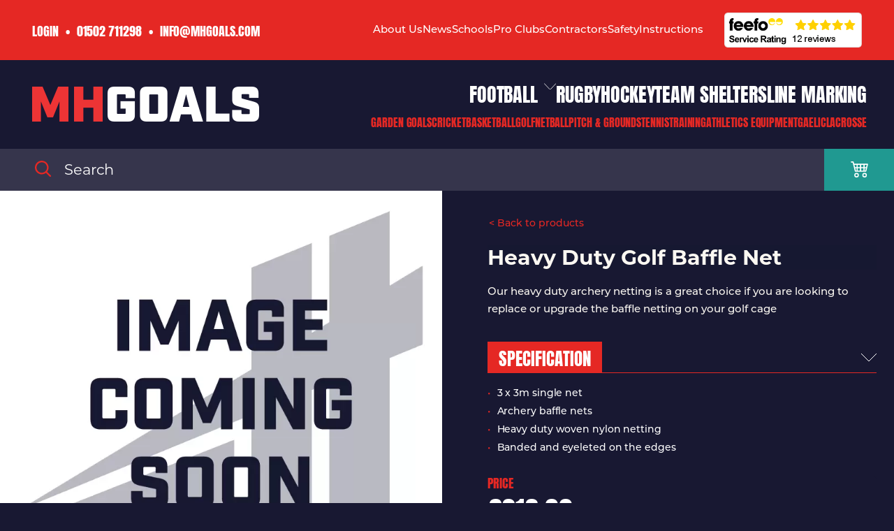

--- FILE ---
content_type: text/html; charset=UTF-8
request_url: https://mhgoals.com/product/heavy-duty-golf-baffle-net/
body_size: 32751
content:
<!DOCTYPE html>
<html lang="en-GB" prefix="og: https://ogp.me/ns#">
<head>
  <meta charset="utf-8">
  <meta http-equiv="X-UA-Compatible" content="IE=edge">
  <meta name="viewport" content="width=device-width, initial-scale=1, maximum-scale=1.0, user-scalable=no">
  <meta name="msvalidate.01" content="315F8B528A139C29346BFF820DF7FAAE" />

  <link rel="alternate" type="application/rss+xml" title="MHGoals Ltd. Feed" href="https://mhgoals.com/feed/">
  <link rel="shortcut icon" href="favicon.ico">

  <script src="https://use.typekit.net/ccq5vsi.js"></script>
  <script>try{Typekit.load({ async: true });}catch(e){}</script>

  <link rel="stylesheet" href="https://use.typekit.net/hdt8qfa.css">

	
  <meta name="google-site-verification" content="qZ6xcKX2ObQo_KZJIB8yUZ8Jp3vebYrjPWAfjyxVJtI" />

	
<!-- Google Tag Manager for WordPress by gtm4wp.com -->
<script data-cfasync="false" data-pagespeed-no-defer>
	var gtm4wp_datalayer_name = "dataLayer";
	var dataLayer = dataLayer || [];
	const gtm4wp_use_sku_instead = 0;
	const gtm4wp_currency = 'GBP';
	const gtm4wp_product_per_impression = 10;
	const gtm4wp_clear_ecommerce = false;
	const gtm4wp_datalayer_max_timeout = 2000;
</script>
<!-- End Google Tag Manager for WordPress by gtm4wp.com -->
<!-- Search Engine Optimization by Rank Math PRO - https://rankmath.com/ -->
<title>Heavy Duty Golf Baffle Net | MHGoals Ltd.</title>
<meta name="description" content="Our heavy duty archery netting is a great choice if you are looking to replace or upgrade the baffle netting on your golf cage"/>
<meta name="robots" content="follow, index, max-snippet:-1, max-video-preview:-1, max-image-preview:large"/>
<link rel="canonical" href="https://mhgoals.com/product/heavy-duty-golf-baffle-net/" />
<meta property="og:locale" content="en_GB" />
<meta property="og:type" content="product" />
<meta property="og:title" content="Heavy Duty Golf Baffle Net | MHGoals Ltd." />
<meta property="og:description" content="Our heavy duty archery netting is a great choice if you are looking to replace or upgrade the baffle netting on your golf cage" />
<meta property="og:url" content="https://mhgoals.com/product/heavy-duty-golf-baffle-net/" />
<meta property="og:site_name" content="MH Goals Ltd" />
<meta property="og:updated_time" content="2025-12-09T15:35:57+00:00" />
<meta property="og:image" content="https://mhgoals.com/wp-content/uploads/2016/04/Image-Coming-Soon.jpg" />
<meta property="og:image:secure_url" content="https://mhgoals.com/wp-content/uploads/2016/04/Image-Coming-Soon.jpg" />
<meta property="og:image:width" content="800" />
<meta property="og:image:height" content="800" />
<meta property="og:image:alt" content="image coming soon icon" />
<meta property="og:image:type" content="image/jpeg" />
<meta property="product:price:amount" content="216" />
<meta property="product:price:currency" content="GBP" />
<meta property="product:availability" content="instock" />
<meta property="product:retailer_item_id" content="GOLF-003" />
<meta name="twitter:card" content="summary_large_image" />
<meta name="twitter:title" content="Heavy Duty Golf Baffle Net | MHGoals Ltd." />
<meta name="twitter:description" content="Our heavy duty archery netting is a great choice if you are looking to replace or upgrade the baffle netting on your golf cage" />
<meta name="twitter:site" content="@MHGoals" />
<meta name="twitter:creator" content="@MHGoals" />
<meta name="twitter:image" content="https://mhgoals.com/wp-content/uploads/2016/04/Image-Coming-Soon.jpg" />
<meta name="twitter:label1" content="Price" />
<meta name="twitter:data1" content="&pound;216.00" />
<meta name="twitter:label2" content="Availability" />
<meta name="twitter:data2" content="In stock" />
<script type="application/ld+json" class="rank-math-schema-pro">{"@context":"https://schema.org","@graph":[{"@type":["SportingGoodsStore","Organization"],"@id":"https://mhgoals.com/#organization","name":"MHGoals Ltd.","url":"https://mhgoals.com","sameAs":["https://www.facebook.com/MHGoals","https://twitter.com/MHGoals","https://www.linkedin.com/company/mh-goals-ltd"],"logo":{"@type":"ImageObject","@id":"https://mhgoals.com/#logo","url":"https://mhgoals.com/wp-content/uploads/2024/11/MH-Goals.png","contentUrl":"https://mhgoals.com/wp-content/uploads/2024/11/MH-Goals.png","caption":"MH Goals Ltd","inLanguage":"en-GB","width":"1080","height":"1080"},"openingHours":["Monday,Tuesday,Wednesday,Thursday,Friday,Saturday,Sunday 09:00-17:00"],"image":{"@id":"https://mhgoals.com/#logo"}},{"@type":"WebSite","@id":"https://mhgoals.com/#website","url":"https://mhgoals.com","name":"MH Goals Ltd","publisher":{"@id":"https://mhgoals.com/#organization"},"inLanguage":"en-GB"},{"@type":"ImageObject","@id":"https://mhgoals.com/wp-content/uploads/2016/04/Image-Coming-Soon.jpg","url":"https://mhgoals.com/wp-content/uploads/2016/04/Image-Coming-Soon.jpg","width":"800","height":"800","caption":"image coming soon icon","inLanguage":"en-GB"},{"@type":"BreadcrumbList","@id":"https://mhgoals.com/product/heavy-duty-golf-baffle-net/#breadcrumb","itemListElement":[{"@type":"ListItem","position":"1","item":{"@id":"https://mhgoals.com","name":"Home"}},{"@type":"ListItem","position":"2","item":{"@id":"https://mhgoals.com/product/heavy-duty-golf-baffle-net/","name":"Heavy Duty Golf Baffle Net"}}]},{"@type":"ItemPage","@id":"https://mhgoals.com/product/heavy-duty-golf-baffle-net/#webpage","url":"https://mhgoals.com/product/heavy-duty-golf-baffle-net/","name":"Heavy Duty Golf Baffle Net | MHGoals Ltd.","datePublished":"2017-01-23T10:13:34+00:00","dateModified":"2025-12-09T15:35:57+00:00","isPartOf":{"@id":"https://mhgoals.com/#website"},"primaryImageOfPage":{"@id":"https://mhgoals.com/wp-content/uploads/2016/04/Image-Coming-Soon.jpg"},"inLanguage":"en-GB","breadcrumb":{"@id":"https://mhgoals.com/product/heavy-duty-golf-baffle-net/#breadcrumb"}},{"@type":"Product","name":"Heavy Duty Golf Baffle Net | MHGoals Ltd.","description":"Our heavy duty archery netting is a great choice if you are looking to replace or upgrade the baffle netting on your golf cage","sku":"GOLF-003","category":"Uncategorised","mainEntityOfPage":{"@id":"https://mhgoals.com/product/heavy-duty-golf-baffle-net/#webpage"},"weight":{"@type":"QuantitativeValue","unitCode":"KGM","value":"20"},"image":[{"@type":"ImageObject","url":"https://mhgoals.com/wp-content/uploads/2016/04/Image-Coming-Soon.jpg","height":"800","width":"800"}],"offers":{"@type":"Offer","price":"216.00","priceCurrency":"GBP","priceValidUntil":"2027-12-31","availability":"http://schema.org/InStock","itemCondition":"NewCondition","url":"https://mhgoals.com/product/heavy-duty-golf-baffle-net/","seller":{"@type":"Organization","@id":"https://mhgoals.com/","name":"MH Goals Ltd","url":"https://mhgoals.com","logo":"https://mhgoals.com/wp-content/uploads/2024/11/MH-Goals.png"},"priceSpecification":{"price":"216","priceCurrency":"GBP","valueAddedTaxIncluded":"true"}},"@id":"https://mhgoals.com/product/heavy-duty-golf-baffle-net/#richSnippet"}]}</script>
<!-- /Rank Math WordPress SEO plugin -->

<link rel='dns-prefetch' href='//www.google.com' />
<link rel='dns-prefetch' href='//ajax.googleapis.com' />
<link rel="alternate" title="oEmbed (JSON)" type="application/json+oembed" href="https://mhgoals.com/wp-json/oembed/1.0/embed?url=https%3A%2F%2Fmhgoals.com%2Fproduct%2Fheavy-duty-golf-baffle-net%2F" />
<link rel="alternate" title="oEmbed (XML)" type="text/xml+oembed" href="https://mhgoals.com/wp-json/oembed/1.0/embed?url=https%3A%2F%2Fmhgoals.com%2Fproduct%2Fheavy-duty-golf-baffle-net%2F&#038;format=xml" />
		<style>
			.lazyload,
			.lazyloading {
				max-width: 100%;
			}
		</style>
		<style id='wp-img-auto-sizes-contain-inline-css' type='text/css'>
img:is([sizes=auto i],[sizes^="auto," i]){contain-intrinsic-size:3000px 1500px}
/*# sourceURL=wp-img-auto-sizes-contain-inline-css */
</style>
<style id='wp-block-library-inline-css' type='text/css'>
:root{--wp-block-synced-color:#7a00df;--wp-block-synced-color--rgb:122,0,223;--wp-bound-block-color:var(--wp-block-synced-color);--wp-editor-canvas-background:#ddd;--wp-admin-theme-color:#007cba;--wp-admin-theme-color--rgb:0,124,186;--wp-admin-theme-color-darker-10:#006ba1;--wp-admin-theme-color-darker-10--rgb:0,107,160.5;--wp-admin-theme-color-darker-20:#005a87;--wp-admin-theme-color-darker-20--rgb:0,90,135;--wp-admin-border-width-focus:2px}@media (min-resolution:192dpi){:root{--wp-admin-border-width-focus:1.5px}}.wp-element-button{cursor:pointer}:root .has-very-light-gray-background-color{background-color:#eee}:root .has-very-dark-gray-background-color{background-color:#313131}:root .has-very-light-gray-color{color:#eee}:root .has-very-dark-gray-color{color:#313131}:root .has-vivid-green-cyan-to-vivid-cyan-blue-gradient-background{background:linear-gradient(135deg,#00d084,#0693e3)}:root .has-purple-crush-gradient-background{background:linear-gradient(135deg,#34e2e4,#4721fb 50%,#ab1dfe)}:root .has-hazy-dawn-gradient-background{background:linear-gradient(135deg,#faaca8,#dad0ec)}:root .has-subdued-olive-gradient-background{background:linear-gradient(135deg,#fafae1,#67a671)}:root .has-atomic-cream-gradient-background{background:linear-gradient(135deg,#fdd79a,#004a59)}:root .has-nightshade-gradient-background{background:linear-gradient(135deg,#330968,#31cdcf)}:root .has-midnight-gradient-background{background:linear-gradient(135deg,#020381,#2874fc)}:root{--wp--preset--font-size--normal:16px;--wp--preset--font-size--huge:42px}.has-regular-font-size{font-size:1em}.has-larger-font-size{font-size:2.625em}.has-normal-font-size{font-size:var(--wp--preset--font-size--normal)}.has-huge-font-size{font-size:var(--wp--preset--font-size--huge)}.has-text-align-center{text-align:center}.has-text-align-left{text-align:left}.has-text-align-right{text-align:right}.has-fit-text{white-space:nowrap!important}#end-resizable-editor-section{display:none}.aligncenter{clear:both}.items-justified-left{justify-content:flex-start}.items-justified-center{justify-content:center}.items-justified-right{justify-content:flex-end}.items-justified-space-between{justify-content:space-between}.screen-reader-text{border:0;clip-path:inset(50%);height:1px;margin:-1px;overflow:hidden;padding:0;position:absolute;width:1px;word-wrap:normal!important}.screen-reader-text:focus{background-color:#ddd;clip-path:none;color:#444;display:block;font-size:1em;height:auto;left:5px;line-height:normal;padding:15px 23px 14px;text-decoration:none;top:5px;width:auto;z-index:100000}html :where(.has-border-color){border-style:solid}html :where([style*=border-top-color]){border-top-style:solid}html :where([style*=border-right-color]){border-right-style:solid}html :where([style*=border-bottom-color]){border-bottom-style:solid}html :where([style*=border-left-color]){border-left-style:solid}html :where([style*=border-width]){border-style:solid}html :where([style*=border-top-width]){border-top-style:solid}html :where([style*=border-right-width]){border-right-style:solid}html :where([style*=border-bottom-width]){border-bottom-style:solid}html :where([style*=border-left-width]){border-left-style:solid}html :where(img[class*=wp-image-]){height:auto;max-width:100%}:where(figure){margin:0 0 1em}html :where(.is-position-sticky){--wp-admin--admin-bar--position-offset:var(--wp-admin--admin-bar--height,0px)}@media screen and (max-width:600px){html :where(.is-position-sticky){--wp-admin--admin-bar--position-offset:0px}}

/*# sourceURL=wp-block-library-inline-css */
</style><link rel='stylesheet' id='wc-blocks-style-css' href='https://mhgoals.com/wp-content/plugins/woocommerce/assets/client/blocks/wc-blocks.css?ver=wc-10.4.3' type='text/css' media='all' />
<style id='global-styles-inline-css' type='text/css'>
:root{--wp--preset--aspect-ratio--square: 1;--wp--preset--aspect-ratio--4-3: 4/3;--wp--preset--aspect-ratio--3-4: 3/4;--wp--preset--aspect-ratio--3-2: 3/2;--wp--preset--aspect-ratio--2-3: 2/3;--wp--preset--aspect-ratio--16-9: 16/9;--wp--preset--aspect-ratio--9-16: 9/16;--wp--preset--color--black: #000000;--wp--preset--color--cyan-bluish-gray: #abb8c3;--wp--preset--color--white: #ffffff;--wp--preset--color--pale-pink: #f78da7;--wp--preset--color--vivid-red: #cf2e2e;--wp--preset--color--luminous-vivid-orange: #ff6900;--wp--preset--color--luminous-vivid-amber: #fcb900;--wp--preset--color--light-green-cyan: #7bdcb5;--wp--preset--color--vivid-green-cyan: #00d084;--wp--preset--color--pale-cyan-blue: #8ed1fc;--wp--preset--color--vivid-cyan-blue: #0693e3;--wp--preset--color--vivid-purple: #9b51e0;--wp--preset--gradient--vivid-cyan-blue-to-vivid-purple: linear-gradient(135deg,rgb(6,147,227) 0%,rgb(155,81,224) 100%);--wp--preset--gradient--light-green-cyan-to-vivid-green-cyan: linear-gradient(135deg,rgb(122,220,180) 0%,rgb(0,208,130) 100%);--wp--preset--gradient--luminous-vivid-amber-to-luminous-vivid-orange: linear-gradient(135deg,rgb(252,185,0) 0%,rgb(255,105,0) 100%);--wp--preset--gradient--luminous-vivid-orange-to-vivid-red: linear-gradient(135deg,rgb(255,105,0) 0%,rgb(207,46,46) 100%);--wp--preset--gradient--very-light-gray-to-cyan-bluish-gray: linear-gradient(135deg,rgb(238,238,238) 0%,rgb(169,184,195) 100%);--wp--preset--gradient--cool-to-warm-spectrum: linear-gradient(135deg,rgb(74,234,220) 0%,rgb(151,120,209) 20%,rgb(207,42,186) 40%,rgb(238,44,130) 60%,rgb(251,105,98) 80%,rgb(254,248,76) 100%);--wp--preset--gradient--blush-light-purple: linear-gradient(135deg,rgb(255,206,236) 0%,rgb(152,150,240) 100%);--wp--preset--gradient--blush-bordeaux: linear-gradient(135deg,rgb(254,205,165) 0%,rgb(254,45,45) 50%,rgb(107,0,62) 100%);--wp--preset--gradient--luminous-dusk: linear-gradient(135deg,rgb(255,203,112) 0%,rgb(199,81,192) 50%,rgb(65,88,208) 100%);--wp--preset--gradient--pale-ocean: linear-gradient(135deg,rgb(255,245,203) 0%,rgb(182,227,212) 50%,rgb(51,167,181) 100%);--wp--preset--gradient--electric-grass: linear-gradient(135deg,rgb(202,248,128) 0%,rgb(113,206,126) 100%);--wp--preset--gradient--midnight: linear-gradient(135deg,rgb(2,3,129) 0%,rgb(40,116,252) 100%);--wp--preset--font-size--small: 13px;--wp--preset--font-size--medium: 20px;--wp--preset--font-size--large: 36px;--wp--preset--font-size--x-large: 42px;--wp--preset--spacing--20: 0.44rem;--wp--preset--spacing--30: 0.67rem;--wp--preset--spacing--40: 1rem;--wp--preset--spacing--50: 1.5rem;--wp--preset--spacing--60: 2.25rem;--wp--preset--spacing--70: 3.38rem;--wp--preset--spacing--80: 5.06rem;--wp--preset--shadow--natural: 6px 6px 9px rgba(0, 0, 0, 0.2);--wp--preset--shadow--deep: 12px 12px 50px rgba(0, 0, 0, 0.4);--wp--preset--shadow--sharp: 6px 6px 0px rgba(0, 0, 0, 0.2);--wp--preset--shadow--outlined: 6px 6px 0px -3px rgb(255, 255, 255), 6px 6px rgb(0, 0, 0);--wp--preset--shadow--crisp: 6px 6px 0px rgb(0, 0, 0);}:where(.is-layout-flex){gap: 0.5em;}:where(.is-layout-grid){gap: 0.5em;}body .is-layout-flex{display: flex;}.is-layout-flex{flex-wrap: wrap;align-items: center;}.is-layout-flex > :is(*, div){margin: 0;}body .is-layout-grid{display: grid;}.is-layout-grid > :is(*, div){margin: 0;}:where(.wp-block-columns.is-layout-flex){gap: 2em;}:where(.wp-block-columns.is-layout-grid){gap: 2em;}:where(.wp-block-post-template.is-layout-flex){gap: 1.25em;}:where(.wp-block-post-template.is-layout-grid){gap: 1.25em;}.has-black-color{color: var(--wp--preset--color--black) !important;}.has-cyan-bluish-gray-color{color: var(--wp--preset--color--cyan-bluish-gray) !important;}.has-white-color{color: var(--wp--preset--color--white) !important;}.has-pale-pink-color{color: var(--wp--preset--color--pale-pink) !important;}.has-vivid-red-color{color: var(--wp--preset--color--vivid-red) !important;}.has-luminous-vivid-orange-color{color: var(--wp--preset--color--luminous-vivid-orange) !important;}.has-luminous-vivid-amber-color{color: var(--wp--preset--color--luminous-vivid-amber) !important;}.has-light-green-cyan-color{color: var(--wp--preset--color--light-green-cyan) !important;}.has-vivid-green-cyan-color{color: var(--wp--preset--color--vivid-green-cyan) !important;}.has-pale-cyan-blue-color{color: var(--wp--preset--color--pale-cyan-blue) !important;}.has-vivid-cyan-blue-color{color: var(--wp--preset--color--vivid-cyan-blue) !important;}.has-vivid-purple-color{color: var(--wp--preset--color--vivid-purple) !important;}.has-black-background-color{background-color: var(--wp--preset--color--black) !important;}.has-cyan-bluish-gray-background-color{background-color: var(--wp--preset--color--cyan-bluish-gray) !important;}.has-white-background-color{background-color: var(--wp--preset--color--white) !important;}.has-pale-pink-background-color{background-color: var(--wp--preset--color--pale-pink) !important;}.has-vivid-red-background-color{background-color: var(--wp--preset--color--vivid-red) !important;}.has-luminous-vivid-orange-background-color{background-color: var(--wp--preset--color--luminous-vivid-orange) !important;}.has-luminous-vivid-amber-background-color{background-color: var(--wp--preset--color--luminous-vivid-amber) !important;}.has-light-green-cyan-background-color{background-color: var(--wp--preset--color--light-green-cyan) !important;}.has-vivid-green-cyan-background-color{background-color: var(--wp--preset--color--vivid-green-cyan) !important;}.has-pale-cyan-blue-background-color{background-color: var(--wp--preset--color--pale-cyan-blue) !important;}.has-vivid-cyan-blue-background-color{background-color: var(--wp--preset--color--vivid-cyan-blue) !important;}.has-vivid-purple-background-color{background-color: var(--wp--preset--color--vivid-purple) !important;}.has-black-border-color{border-color: var(--wp--preset--color--black) !important;}.has-cyan-bluish-gray-border-color{border-color: var(--wp--preset--color--cyan-bluish-gray) !important;}.has-white-border-color{border-color: var(--wp--preset--color--white) !important;}.has-pale-pink-border-color{border-color: var(--wp--preset--color--pale-pink) !important;}.has-vivid-red-border-color{border-color: var(--wp--preset--color--vivid-red) !important;}.has-luminous-vivid-orange-border-color{border-color: var(--wp--preset--color--luminous-vivid-orange) !important;}.has-luminous-vivid-amber-border-color{border-color: var(--wp--preset--color--luminous-vivid-amber) !important;}.has-light-green-cyan-border-color{border-color: var(--wp--preset--color--light-green-cyan) !important;}.has-vivid-green-cyan-border-color{border-color: var(--wp--preset--color--vivid-green-cyan) !important;}.has-pale-cyan-blue-border-color{border-color: var(--wp--preset--color--pale-cyan-blue) !important;}.has-vivid-cyan-blue-border-color{border-color: var(--wp--preset--color--vivid-cyan-blue) !important;}.has-vivid-purple-border-color{border-color: var(--wp--preset--color--vivid-purple) !important;}.has-vivid-cyan-blue-to-vivid-purple-gradient-background{background: var(--wp--preset--gradient--vivid-cyan-blue-to-vivid-purple) !important;}.has-light-green-cyan-to-vivid-green-cyan-gradient-background{background: var(--wp--preset--gradient--light-green-cyan-to-vivid-green-cyan) !important;}.has-luminous-vivid-amber-to-luminous-vivid-orange-gradient-background{background: var(--wp--preset--gradient--luminous-vivid-amber-to-luminous-vivid-orange) !important;}.has-luminous-vivid-orange-to-vivid-red-gradient-background{background: var(--wp--preset--gradient--luminous-vivid-orange-to-vivid-red) !important;}.has-very-light-gray-to-cyan-bluish-gray-gradient-background{background: var(--wp--preset--gradient--very-light-gray-to-cyan-bluish-gray) !important;}.has-cool-to-warm-spectrum-gradient-background{background: var(--wp--preset--gradient--cool-to-warm-spectrum) !important;}.has-blush-light-purple-gradient-background{background: var(--wp--preset--gradient--blush-light-purple) !important;}.has-blush-bordeaux-gradient-background{background: var(--wp--preset--gradient--blush-bordeaux) !important;}.has-luminous-dusk-gradient-background{background: var(--wp--preset--gradient--luminous-dusk) !important;}.has-pale-ocean-gradient-background{background: var(--wp--preset--gradient--pale-ocean) !important;}.has-electric-grass-gradient-background{background: var(--wp--preset--gradient--electric-grass) !important;}.has-midnight-gradient-background{background: var(--wp--preset--gradient--midnight) !important;}.has-small-font-size{font-size: var(--wp--preset--font-size--small) !important;}.has-medium-font-size{font-size: var(--wp--preset--font-size--medium) !important;}.has-large-font-size{font-size: var(--wp--preset--font-size--large) !important;}.has-x-large-font-size{font-size: var(--wp--preset--font-size--x-large) !important;}
/*# sourceURL=global-styles-inline-css */
</style>

<style id='classic-theme-styles-inline-css' type='text/css'>
/*! This file is auto-generated */
.wp-block-button__link{color:#fff;background-color:#32373c;border-radius:9999px;box-shadow:none;text-decoration:none;padding:calc(.667em + 2px) calc(1.333em + 2px);font-size:1.125em}.wp-block-file__button{background:#32373c;color:#fff;text-decoration:none}
/*# sourceURL=/wp-includes/css/classic-themes.min.css */
</style>
<link rel='stylesheet' id='photoswipe-css' href='https://mhgoals.com/wp-content/plugins/woocommerce/assets/css/photoswipe/photoswipe.min.css?ver=10.4.3' type='text/css' media='all' />
<link rel='stylesheet' id='photoswipe-default-skin-css' href='https://mhgoals.com/wp-content/plugins/woocommerce/assets/css/photoswipe/default-skin/default-skin.min.css?ver=10.4.3' type='text/css' media='all' />
<link rel='stylesheet' id='woocommerce-smallscreen-css' href='https://mhgoals.com/wp-content/plugins/woocommerce/assets/css/woocommerce-smallscreen.css?ver=10.4.3' type='text/css' media='only screen and (max-width: 768px)' />
<link rel='stylesheet' id='woocommerce-general-css' href='https://mhgoals.com/wp-content/plugins/woocommerce/assets/css/woocommerce.css?ver=10.4.3' type='text/css' media='all' />
<style id='woocommerce-inline-inline-css' type='text/css'>
.woocommerce form .form-row .required { visibility: visible; }
/*# sourceURL=woocommerce-inline-inline-css */
</style>
<link rel='stylesheet' id='gateway-css' href='https://mhgoals.com/wp-content/plugins/woocommerce-paypal-payments/modules/ppcp-button/assets/css/gateway.css?ver=3.3.2' type='text/css' media='all' />
<link rel='stylesheet' id='prettyPhotoStyles-css' href='https://mhgoals.com/wp-content/themes/mhgoals/assets/css/prettyPhoto.css?ver=6.9' type='text/css' media='all' />
<link rel='stylesheet' id='roots_css-css' href='https://mhgoals.com/wp-content/themes/mhgoals/assets/css-compiled/main.min.css?v=' type='text/css' media='all' />
<link rel='stylesheet' id='bxslider_css-css' href='https://mhgoals.com/wp-content/themes/mhgoals/assets/css/jquery.bxslider.css' type='text/css' media='all' />
<script type="text/javascript" src="//ajax.googleapis.com/ajax/libs/jquery/1.11.1/jquery.min.js" id="jquery-js"></script>
<script>window.jQuery || document.write('<script src="https://mhgoals.com/wp-content/themes/mhgoals/assets/vendor/jquery/dist/jquery.min.js?1.11.1"><\/script>')</script>
<script type="text/javascript" src="https://mhgoals.com/wp-content/plugins/recaptcha-woo/js/rcfwc.js?ver=1.0" id="rcfwc-js-js" defer="defer" data-wp-strategy="defer"></script>
<script type="text/javascript" src="https://www.google.com/recaptcha/api.js?hl=en_GB" id="recaptcha-js" defer="defer" data-wp-strategy="defer"></script>
<script type="text/javascript" src="https://mhgoals.com/wp-content/plugins/woocommerce-mh-upgrades/assets/accounting.js?ver=6.9" id="mh-upgrades-accounting-js"></script>
<script type="text/javascript" id="mh-upgrades-js-extra">
/* <![CDATA[ */
var mh_upgrade_params = {"currency_format_num_decimals":"2","currency_format_symbol":"\u00a3","currency_format_decimal_sep":".","currency_format_thousand_sep":",","currency_format":"%s%v"};
//# sourceURL=mh-upgrades-js-extra
/* ]]> */
</script>
<script type="text/javascript" src="https://mhgoals.com/wp-content/plugins/woocommerce-mh-upgrades/assets/upgrades.js?ver=6.9" id="mh-upgrades-js"></script>
<script type="text/javascript" src="https://mhgoals.com/wp-content/plugins/woocommerce/assets/js/jquery-blockui/jquery.blockUI.min.js?ver=2.7.0-wc.10.4.3" id="wc-jquery-blockui-js" defer="defer" data-wp-strategy="defer"></script>
<script type="text/javascript" id="wc-add-to-cart-js-extra">
/* <![CDATA[ */
var wc_add_to_cart_params = {"ajax_url":"/wp/wp-admin/admin-ajax.php","wc_ajax_url":"/?wc-ajax=%%endpoint%%","i18n_view_cart":"View basket","cart_url":"https://mhgoals.com/basket/","is_cart":"","cart_redirect_after_add":"no"};
//# sourceURL=wc-add-to-cart-js-extra
/* ]]> */
</script>
<script type="text/javascript" src="https://mhgoals.com/wp-content/plugins/woocommerce/assets/js/frontend/add-to-cart.min.js?ver=10.4.3" id="wc-add-to-cart-js" defer="defer" data-wp-strategy="defer"></script>
<script type="text/javascript" src="https://mhgoals.com/wp-content/plugins/woocommerce/assets/js/zoom/jquery.zoom.min.js?ver=1.7.21-wc.10.4.3" id="wc-zoom-js" defer="defer" data-wp-strategy="defer"></script>
<script type="text/javascript" src="https://mhgoals.com/wp-content/plugins/woocommerce/assets/js/flexslider/jquery.flexslider.min.js?ver=2.7.2-wc.10.4.3" id="wc-flexslider-js" defer="defer" data-wp-strategy="defer"></script>
<script type="text/javascript" src="https://mhgoals.com/wp-content/plugins/woocommerce/assets/js/photoswipe/photoswipe.min.js?ver=4.1.1-wc.10.4.3" id="wc-photoswipe-js" defer="defer" data-wp-strategy="defer"></script>
<script type="text/javascript" src="https://mhgoals.com/wp-content/plugins/woocommerce/assets/js/photoswipe/photoswipe-ui-default.min.js?ver=4.1.1-wc.10.4.3" id="wc-photoswipe-ui-default-js" defer="defer" data-wp-strategy="defer"></script>
<script type="text/javascript" id="wc-single-product-js-extra">
/* <![CDATA[ */
var wc_single_product_params = {"i18n_required_rating_text":"Please select a rating","i18n_rating_options":["1 of 5 stars","2 of 5 stars","3 of 5 stars","4 of 5 stars","5 of 5 stars"],"i18n_product_gallery_trigger_text":"View full-screen image gallery","review_rating_required":"yes","flexslider":{"rtl":false,"animation":"slide","smoothHeight":true,"directionNav":false,"controlNav":"thumbnails","slideshow":false,"animationSpeed":500,"animationLoop":false,"allowOneSlide":false},"zoom_enabled":"1","zoom_options":[],"photoswipe_enabled":"1","photoswipe_options":{"shareEl":false,"closeOnScroll":false,"history":false,"hideAnimationDuration":0,"showAnimationDuration":0},"flexslider_enabled":"1"};
//# sourceURL=wc-single-product-js-extra
/* ]]> */
</script>
<script type="text/javascript" src="https://mhgoals.com/wp-content/plugins/woocommerce/assets/js/frontend/single-product.min.js?ver=10.4.3" id="wc-single-product-js" defer="defer" data-wp-strategy="defer"></script>
<script type="text/javascript" src="https://mhgoals.com/wp-content/plugins/woocommerce/assets/js/js-cookie/js.cookie.min.js?ver=2.1.4-wc.10.4.3" id="wc-js-cookie-js" defer="defer" data-wp-strategy="defer"></script>
<script type="text/javascript" id="woocommerce-js-extra">
/* <![CDATA[ */
var woocommerce_params = {"ajax_url":"/wp/wp-admin/admin-ajax.php","wc_ajax_url":"/?wc-ajax=%%endpoint%%","i18n_password_show":"Show password","i18n_password_hide":"Hide password"};
//# sourceURL=woocommerce-js-extra
/* ]]> */
</script>
<script type="text/javascript" src="https://mhgoals.com/wp-content/plugins/woocommerce/assets/js/frontend/woocommerce.min.js?ver=10.4.3" id="woocommerce-js" defer="defer" data-wp-strategy="defer"></script>
<script type="text/javascript" src="https://mhgoals.com/wp-content/themes/mhgoals/assets/js/jquery.prettyPhoto.js?ver=1.0.0" id="prettyPhotoScripts-js"></script>
<link rel="https://api.w.org/" href="https://mhgoals.com/wp-json/" /><link rel="alternate" title="JSON" type="application/json" href="https://mhgoals.com/wp-json/wp/v2/product/8617" /><link rel="EditURI" type="application/rsd+xml" title="RSD" href="https://mhgoals.com/wp/xmlrpc.php?rsd" />
<meta name="generator" content="WordPress 6.9" />
<link rel='shortlink' href='https://mhgoals.com/?p=8617' />
<meta name="google-site-verification" content="QI4cmEneLPzH-s8Wf4MvTESLge9Nq2ELq9tTW1_VvnQ" />
<meta name="google-site-verification" content="qiXTIn8an9n5v-X4QPbbtUK_jLYdDOL3DJVU6r73VGU" />
<!-- Google Tag Manager for WordPress by gtm4wp.com -->
<!-- GTM Container placement set to automatic -->
<script data-cfasync="false" data-pagespeed-no-defer>
	var dataLayer_content = {"pagePostType":"product","pagePostType2":"single-product","pagePostAuthor":"George","customerTotalOrders":0,"customerTotalOrderValue":0,"customerFirstName":"","customerLastName":"","customerBillingFirstName":"","customerBillingLastName":"","customerBillingCompany":"","customerBillingAddress1":"","customerBillingAddress2":"","customerBillingCity":"","customerBillingState":"","customerBillingPostcode":"","customerBillingCountry":"","customerBillingEmail":"","customerBillingEmailHash":"","customerBillingPhone":"","customerShippingFirstName":"","customerShippingLastName":"","customerShippingCompany":"","customerShippingAddress1":"","customerShippingAddress2":"","customerShippingCity":"","customerShippingState":"","customerShippingPostcode":"","customerShippingCountry":"","productRatingCounts":[],"productAverageRating":0,"productReviewCount":0,"productType":"simple","productIsVariable":0};
	dataLayer.push( dataLayer_content );
</script>
<script data-cfasync="false" data-pagespeed-no-defer>
(function(w,d,s,l,i){w[l]=w[l]||[];w[l].push({'gtm.start':
new Date().getTime(),event:'gtm.js'});var f=d.getElementsByTagName(s)[0],
j=d.createElement(s),dl=l!='dataLayer'?'&l='+l:'';j.async=true;j.src=
'//www.googletagmanager.com/gtm.js?id='+i+dl;f.parentNode.insertBefore(j,f);
})(window,document,'script','dataLayer','GTM-NJQS8BD');
</script>
<!-- End Google Tag Manager for WordPress by gtm4wp.com -->		<script>
			document.documentElement.className = document.documentElement.className.replace('no-js', 'js');
		</script>
				<style>
			.no-js img.lazyload {
				display: none;
			}

			figure.wp-block-image img.lazyloading {
				min-width: 150px;
			}

			.lazyload,
			.lazyloading {
				--smush-placeholder-width: 100px;
				--smush-placeholder-aspect-ratio: 1/1;
				width: var(--smush-image-width, var(--smush-placeholder-width)) !important;
				aspect-ratio: var(--smush-image-aspect-ratio, var(--smush-placeholder-aspect-ratio)) !important;
			}

						.lazyload, .lazyloading {
				opacity: 0;
			}

			.lazyloaded {
				opacity: 1;
				transition: opacity 400ms;
				transition-delay: 0ms;
			}

					</style>
		<script type="text/javascript">window.ajaxUrl = "https://mhgoals.com/wp/wp-admin/admin-ajax.php"</script>	<noscript><style>.woocommerce-product-gallery{ opacity: 1 !important; }</style></noscript>
			<style type="text/css" id="wp-custom-css">
			.payment_box p {
	font-family: "industry", sans-serif;
	font-weight: bold;
	color: #000;
	text-transform: uppercase;
}		</style>
		
    <script src="//code.jquery.com/ui/1.11.4/jquery-ui.js"></script>
  <script id="autocomplete" >
  $(function() {
    var availableTags = ["FT-001","UEFA Stadium Football Goal - Frames Only: 11-A-Side Socketed Aluminium","FT-001A","Club Football Goal - Frames Only: 11-A-Side Socketed Aluminium","FT-010","Youth Club Football Goal - Frames Only: 11-A-Side Socketed Aluminium","FT-002","Senior Quick Release Football Goal - Frames Only: 11-A-Side Socketed Aluminium","FT-011","Youth Quick Release Football Goal - Frames Only: 11-A-Side Socketed Aluminium","FT-003","Senior Extra Heavy Duty Football Goal - Frames Only: 11-A-Side Socketed Steel","FT-014","Youth Extra Heavy Duty Football Goal - Frames Only: 11-A-Side Socketed Steel","FT-004","Senior Heavy Duty Football Goal - Frames Only: 11-A-Side Socketed Steel","FT-015","Youth Heavy Duty Football Goal - Frames Only: 11-A-Side Socketed Steel","FT-200","Senior Selfweighted Football Goal - Frames Only: 11-A-Side Freestanding Aluminium","BB-001","671 Sure Shot Long Reach Gladiator Basketball Goals","BB-002","670 Sure Shot Gladiator Basketball Goals","BB-003","645 Sure Shot Original Gooseneck Goals","BB-004","660 Sure Shot Heavy Duty Adjustable Basketball Goals","BB-005","520 Sure Shot HD Portable Basketball Goal","BB-006","512 Sure Shot Quick Adjust Basketball Unit","BB-007","540 Sure Shot Compact Basketball Hoop","FT-210","Youth Selfweighted Football Goal - Frames Only: 11-A-Side Freestanding Aluminium","FT-201","Senior Portable Football Goal - Frames Only: 11-A-Side Freestanding Aluminium","FT-221","Portable Football Goal - Frames Only: 9v9 Freestanding Aluminium","FT-202","Senior Heavy Duty Wheeled Football Goal - Frame Only: 11-A-Side Freestanding Steel","FT-211","Youth Portable Football Goal - Frames Only: 11-A-Side Freestanding Aluminium","TNIS-001","Selfweighted Steel Tennis Posts","TNIS-002","Easy Move Freestanding Tennis Posts","TNIS-003","Freestanding Steel Tennis Posts","TNIS-004","Freestanding Tennis Post Trolley","TNIS-005","Socketed Steel Square Tennis Posts","TNIS-007","Socketed Steel Round Tennis Posts","TNIS-020","2.5mm Tennis Nets","TNIS-021","3.5mm Championship Tennis Nets","TNIS-009","Tennis Sockets with Lockable Hinged Lid","TN-008","Tennis Snap Buckle Centre Court Adjuster Set","TNIS-010","Tennis Swivel Centre Court Adjuster Set","TNIS-018","Wooden Umpire's Chair for Tennis","TNIS-011","Plunge Socket and Centre Tube","CRIK-013","Pro Mobile Cricket Cage and Net","CRIK-014","Mobile Steel Cricket Cage","CRIK-015","Knotted Netting","VER-001","Anti Vermin Skirt","FT-020","Club Football Goal - Frames Only: 9v9 Socketed Aluminium","FT-021","Quick Release Football Goal - Frames Only: 9v9 Socketed Aluminium","FT-022","Extra Heavy Duty 76mm Football Goal - Frames Only: 9v9 Socketed Steel","FT-023","Heavy Duty 60mm Football Goal - Frames Only: 9v9 Socketed Steel","FT-230","16x6 Selfweighted Football Goal - Frames Only: Mini Soccer Freestanding Aluminium","FT-231","16x6 Portable Football Goal - Frames Only: Mini Soccer Freestanding Aluminium","MARK-006","iGO Mini Line Marking Machine","FT-222","Lightweight Football Goal - Frames Only: 9v9 Freestanding Aluminium","FT-223","Heavy Duty Folding Football Goal - Frames Only: 9v9 Freestanding Steel","FT-224","Heavy Duty Football Goal - Frames Only: 9v9 Freestanding Steel","MARK-008","Duraline Flush Thru Liquid Cleaner","MARK-007","iGO Sport Ready to Use 5L Line Marking Paint","MARK-009","Impact XP 10L Line Marking Paint","MARK-004","Ready to Use Line Marking Paint","FT-040","12x6 Club Football Goal - Frames Only: Mini Soccer Socketed Aluminium","MARK-014","Line Marking Hand Reel","FT-030","16x6 Club Football Goal - Frames Only: Mini Soccer Socketed Aluminium","MARK-015","Spare Reinforced Line Marking Twine","MARK-018","Corner Markers Set","FT-041","12x6 Quick Release Football Goals - Frames Only: Mini Soccer Socketed Aluminium","FT-031","16x6 Quick Release Football Goals - Frames Only: Mini Soccer Socketed Aluminium","FT-042","12x6 Extra Heavy Duty 76mm Football Goal - Frames Only: Mini Soccer Socketed Steel","FT-032","16x6 Extra Heavy Duty Football Goal - Frames Only: Mini Soccer Socketed Steel","FT-240","12x6 Selfweighted Football Goal - Frames Only: Mini Soccer Freestanding Aluminium","FT-241","12x6 Portable Football Goal - Frames Only: Mini Soccer Freestanding Aluminium","FT-242","12x6 Lightweight Football Goal - Frames Only: Mini Soccer Freestanding Aluminium","FT-232","16x6 Lightweight Football Goal - Frames Only: Mini Soccer Freestanding Aluminium","FT-243","12x6 Heavy Duty Folding Football Goal - Frames Only: Mini Soccer Freestanding Steel","FT-233","16x6 Heavy Duty Folding Football Goal - Frames Only: Mini Soccer Freestanding Steel","FT-260","12x4 Selfweighted Wheeled Football Goal - Frames Only: 5-A-Side Freestanding Aluminium","FT-250","16x4 Selfweighted Wheeled Football Goal - Frames Only: 5-A-Side Freestanding Aluminium","FT-262","12x4 Lightweight Football Goal - Frames Only: 5-A-Side Freestanding Aluminium","FT-252","16x4 Lightweight Football Goal - Frames Only: 5-A-Side Freestanding Aluminium","FT-263","12x4 Heavy Duty Folding Football Goal - Frames Only: 5-A-Side Freestanding Steel","FT-253","16x4 Heavy Duty Folding Football Goal - Frames Only: 5-A-Side Freestanding Steel","BN-001","Nexus 200 Recycling Bin","BN-002","Hooded Litter Bin","FT-281","Fixed Side Football Goal - Frames Only: Futsal Freestanding Aluminium","BW-003","MH Heavy Duty Boot Wiper","FT-280","Indoor Folding Football Goal - Frame Only: Futsal Freestanding Aluminium","BW-001","1.2m Heavy Duty Concrete In Boot Wiper","BW-004","Two Station Boot Wiper","FT-701","Football Ball Stop Protection Net System","FTSAM-001","Samba 16 x 7ft 9v9 Goal","FT-702","Stop Net System Netting","FTSAM-002","Samba 12 x 6ft Mini Soccer Match Goal","FTSAM-003","Samba 12 x 6ft Mini Soccer Straight Runback Goal","FTSAM-004","Samba 12 x 4ft 5-A-Side Goal","FTSAM-005","Samba Futsal Goal","FTSAM-006","Samba 6 x 4ft Portable Goal","FTSAM-007","Samba 3-in-1 Goal","FT-703","3m Netting and Wire (Pitch Divider)","FTSAM-009","Samba 9v9 Net","FTSAM-010","Samba Mini Soccer Net","FTSAM-011","Samba 5-A-Side Net","FT-631","MH Goals 32mm Spring Back Corner Pole Set","FTSAM-012","Samba Mini Soccer Straightback Net","FT-636","22mm Corner Pole","FT-635","Diamond 30mm Spring Back Corner Pole Set","FTSAM-013","Samba Futsal Net","FT-503","UEFA Stadium Freehanging Net Supports","FT-504","UEFA Stadium Hinged Net Supports","FT-500","Club Back Support with Brace","FT-501","Standard Back Support","LL-001","Set of 8 Lift and Lock Wheels","FT-600","Counterweights","FT-604","Sandbag Weights","FT-574","Standard 76mm Sockets For Steel Goals (Set Of 4)","FT-575","76mm Plastic Caps For Steel Sockets (Set Of 4)","FT-576","Standard 60mm Sockets For Steel Goals (Set Of 4)","FT-577","60mm Plastic Caps For Steel Sockets (Set Of 4)","FT-583","Wall Hanging Brackets","FT-571","Standard Sockets For Aluminium Goals (Set Of 4)","FOT-006A","Locking Wedges","FT-585","Coloured Rachet Straps","FT-588","Velcro Net Ties (For Use With Stadium Folding Net Support)","FTSAM-015","Samba Folding Target Goal","FT-290","1.5m Pro Aluminium Target Goal","FT-291","2m Pro Alumimium Target Goal","FT-292","3m Pro Aluminium Target Goal","FT-475","3m Standard Target Goal Net","","Single Bay Fixed Cricket Cage","","Two Bay Fixed Cricket Cage","","Four Bay Fixed Cricket Cage","FT-637","Single Colour Corner Pole Flags - Set of Four","FT-640","Metal Corner Base Set","FT-700","Standard Spectator Barrier","PEG-003","200mm U Type Net peg - Pack of 10","FT-602","Upeg Anchors and Chains","FT-601","Anchor Chains","FT-603","Spira-Lock Anchors","","3\" Wheel Line Marker","MARK-010","Preline 10L Line Marking Paint","MARK-005","Concentrated Line Marking Paint","MARK-012","Blue Coloured Concentrate 10L Line Marking Paint","","Standard Nets for 11-A-Side Senior Football Goals","FT-405","Straightback Nets for 11-A-Side Senior Football Goals","","Short Runback Nets for 11-A-Side Senior Football Goals","","Standard Nets for 11-A-Side Youth Football Goals","FT-410","Straightback Nets for 11-A-Side Youth Football Goals","","Short Runback Nets for 11-A-Side Youth Football Goals","FT-415","Straightback Nets for 9v9 Football Goals","","Standard Nets for 9v9 Football Goals","","Short Runback Nets for 9v9 Football Goals","","Standard Nets for Mini Soccer 16x6 Football Goals","FT-420","Straightback Nets for Mini Soccer 16x6 Football Goals","","Short Runback Nets for Mini Soccer 16x6 Football Goals","","Standard Nets for Mini Soccer 12x6 Football Goals","FT-425","Straightback Nets for Mini Soccer 12x6 Football Goals","","Short Runback Nets for Mini Soccer 12x6 Football Goals","","Standard Nets for 5-A-Side 16x4 Football Goals","","Short Runback Nets for 5-A-Side 16x4 Football Goals","","Standard Nets for 5-A-Side 12x4 Football Goals","","Short Runback Nets for 5-A-Side 12x4 Football Goals","FT-436","Standard Nets for 5-A-Side 8x4 Football Goals","FT-437","Standard Nets for Outdoor Futsal Football Goals","FT-438","Standard Nets for Indoor Futsal Football Goals","FT-439","Two Colour Vertical Hexagon Box Nets for 11-A-Side Senior Football Goals","FT-440","Two Colour Checked Hexagon Box Nets for 11-A-Side Senior Football Goals","FT-441","Two Colour Diagonal Striped Box Nets for 11-A-Side Senior Football Goals","FT-442","Two Colour Diagonal Striped 3m Runback Nets for 11-A-Side Senior Football Goals","FT-443","Two Colour Vertical Striped Box Nets for 11-A-Side Senior Football Goals","FT-444","Two Colour Vertical Striped Standard Nets for 11-A-Side Senior Football Goals","FT-445","Two Colour Vertical Striped Standard Nets for 11-A-Side Youth Football Goals","FT-446","Two Colour Vertical Striped Standard Nets for 9V9 Football Goals","FT-447","Two Colour Vertical Striped Standard Nets for Mini Soccer 16x6 Football Goals","FT-448","Two Colour Vertical Striped Standard Nets for Mini Soccer 12x6 Football Goals","FT-449","Two Colour Vertical Striped Standard Nets for 5-A-Side 16x4 Football Goals","FT-450","Two Colour Vertical Striped Standard Nets for 5-A-Side 12x4 Football Goals","FT-451","Coloured Box Net for 11-A-Side Senior Football Goal","FT-452","Coloured Standard Net for 11-A-Side Senior Football Goal","FT-453","Coloured Standard Net for 11-A-Side Youth Football Goal","FT-454","Coloured Standard Net for 9V9 Football Goal","FT-455","Coloured Standard Net for Mini Soccer 16x6 Football Goal","FT-456","Coloured Standard Net for Mini Soccer 12x6 Football Goal","FT-457","Coloured Standard Net for 5-A-Side 16x4 Football Goal","FT-458","Coloured Standard Net for 5-A-Side 12x4 Football Goal","FT-473","1.5m Standard Target Goal Net","FT-474","2m Standard Target Goal Net","HOOK-001","Enclosed Net Hooks - Pack of 25","HOOK-002","Enclosed Net Hooks - Pack of 100","FT-100","UEFA Stadium Football Goal Package: 11-A-Side Socketed Aluminium","HOOK-003","Arrow Net Hooks - Pack of 12","HOOK-004","UPVC Goal Fast Clips","PEG-001","7\" Net Pegs","FT-587","Bungee Net Ties","PEG-002","8\" Plastic Net Pegs - Pack of 20","FT-101","Senior Club Football Goal Package: 11-A-Side Socketed Aluminium","FT-110","Youth Club Football Goal Package: 11-A-Side Socketed Aluminium","FT-102","Senior Quick Release Football Goal Package: 11-A-Side Socketed Aluminium","FT-111","Youth Quick Release Football Goal Package: 11-A-Side Socketed Aluminium","ft-104","Senior Extra Heavy Duty Football Goal Package: 11-A-Side Socketed Steel","FT-113","Youth Extra Heavy Duty Football Goal Package: 11-A-Side Socketed Steel","FT-105","Senior Heavy Duty Football Goal Package: 11-A-Side Socketed Steel","FT-114","Youth Heavy Duty Football Goal Package: 11-A-Side Socketed Steel","FT-301","Senior Selfweighted Football Goal Package: 11-A-Side Freestanding Aluminium","FT-310","Youth Selfweighted Football Goal Package: 11-A-Side Freestanding Aluminium","FT-302","Senior Wheeled Football Goal Package: 11-A-Side Freestanding Aluminium","FT-311","Youth Wheeled Football Goal Package: 11-A-Side Freestanding Aluminium","FT-303","Senior Heavy Duty Wheeled Football Goal Package: 11-A-Side Freestanding Steel","FT-312","Youth Heavy Duty Wheeled Football Goal Package: 11-A-Side Freestanding Steel","FT-573","Drop In Lids For Aluminium Sockets (Set Of 4)","FT-578","Corner Joint plate","FT-582","Spring Retaining Clip","FT-586","Freehanging Net Support Rachets","FT-120","Club Football Goal Package: 9v9 Socketed Aluminium","","Three Bay Fixed Cricket Cage","TNIS-008","Tennis Sockets with Flip Top Lids","FT-121","Quick Release Football Goal Package: 9v9 Socketed Aluminium","FT-123","Extra Heavy Duty 76mm Football Goal Package: 9v9 Socketed Steel","FT-124","Heavy Duty 60mm Football Goal Package: 9v9 Socketed Steel","FT-320","Selfweighted Wheeled Football Goal Package: 9v9 Freestanding Aluminium","FT-321","Wheeled Football Goal Package: 9v9 Freestanding Aluminium","FT-322","Lightweight Football Goal Package: 9v9 Freestanding Aluminium","FT-323","Heavy Duty Folding Football Goal Package: 9v9 Freestanding Steel","FT-324","Heavy Duty Wheeled Football Goal Package: 9v9 Freestanding Steel","Ft-140","12x6 Club Football Goal Package: Mini Soccer Socketed Aluminium","FT-130","16x6 Club Football Goal Package: Mini Soccer Socketed Aluminium","FT-141","12x6 Quick Release Football Goals Package: Mini Soccer Socketed Aluminium","FT-131","16x6 Quick Release Football Goals Package: Mini Soccer Socketed Aluminium","FT-143","12x6 Extra Heavy Duty 76mm Football Goal Package: Mini Soccer Socketed Steel","FT-133","16x6 Extra Heavy Duty 76mm Football Goal Package: Mini Soccer Socketed Steel","FT-340","12x6 Selfweighted Wheeled Football Goal Package: Mini Soccer Freestanding Aluminium","FT-330","16x6 Selfweighted Wheeled Football Goal Package: Mini Soccer Freestanding Aluminium","FT-341","12x6 Wheeled Football Goal Package: Mini Soccer Freestanding Aluminium","FT-331","16x6 Wheeled Football Goal Package: Mini Soccer Freestanding Aluminium","FT-342","12x6 Lightweight Football Goal Package: Mini Soccer Freestanding Aluminium","FT-332","16x6 Lightweight Football Goal Package: Mini Soccer Freestanding Aluminium","FT-343","12x6 Heavy Duty Folding Football Goal Package: Mini Soccer Freestanding Steel","FT-333","16x6 Heavy Duty Folding Football Goal Package: Mini Soccer Freestanding Steel","FT-581","Back Bar Bracket","FT-350","16x4 Selfweighted Wheeled Football Goal Package: 5-A-Side Freestanding Aluminium","FT-360","12x4 Selfweighted Wheeled Football Goal Package: 5-A-Side Freestanding Aluminium","FT-352","16x4 Lightweight Football Goal Package: 5-A-Side Freestanding Aluminium","FT-362","12x4 Lightweight Football Goal Package: 5-A-Side Freestanding Aluminium","FT-363","12x4 Heavy Duty Folding Football Goal Package: 5-A-Side Freestanding Steel","FT-353","16x4 Heavy Duty Folding Football Goal Package: 5-A-Side Freestanding Steel","FT-381","Futsal Outdoor package - Fixed Side 2m Runback","FT-380","Futsal Indoor Package: Folding Sides 1m Runback","FT-638","Two Colour Corner Pole Flags - Set of Four","","Box Nets for 11-A-Side Senior Football Goals","FW-001","Flip Over Wheels","BW-002","1.8m Heavy Duty Concrete in Boot Wiper","LL-002","Set of 4 Lift and Lock Wheels for 5-A-Side Goals","FT-261","12x4 Wheeled Football Goal Frames Only: 5-A-Side Freestanding Aluminium","FT-361","12x4 Wheeled Football Goal Package: 5-A-Side Freestanding Aluminium","FT-251","16x4 Wheeled Football Goal Frames Only: 5-A-Side Freestanding Aluminium","FT-351","16x4 Wheeled Football Goal Package: 5-A-Side Freestanding Aluminium","FT-033","16x6 Heavy Duty 60mm Football Goal - Frames Only: Mini Soccer Socketed Steel","FT-134","16x6 Heavy Duty 60mm Football Goal Package: Mini Soccer Socketed Steel","FT-043","12x6 Heavy Duty 60mm Football Goal - Frames Only: Mini Soccer Socketed Steel","FT-144","12x6 Heavy Duty 60mm Football Goal Package: Mini Soccer Socketed Steel","FT-220","Selfweighted Football Goal - Frames Only: 9v9 Freestanding Aluminium","FT-473C","1.5m Standard Target Goal Coloured Net","FT-474C","2m Standard Target Goal Coloured Net","FT-475C","3m Standard Target Goal Coloured Net","FT-244","12x6 Portable Football Goal - Frames Only: Mini Soccer Freestanding Steel","FT-345","12x6 Heavy Duty Wheeled Football Goal Package: Mini Soccer Freestanding Steel","FT-234","16x6 Portable Football Goal - Frames Only: Mini Soccer Freestanding Steel","FT-334","16x6 Heavy Duty Wheeled Football Goal Package: Mini Soccer Freestanding Steel","FT-212","Youth Portable Football Goal - Frames Only: 11-A-Side Freestanding Steel","MARK-011","Super Concentrate 10L Line Marking Paint","MARK-013","Red Concentrate 10L Line Marking Paint","ARENA","Street Soccer Arena","MARK-004-5","Ready to Use Line Marking Paint – Bulk Buy 50 Litres","MARK-004-10","Ready to Use Line Marking Paint – Bulk Buy 100 Litres","MARK-004-15","Ready to Use Line Marking Paint – Bulk Buy 150 Litres","MARK-005-5","Concentrated Line Marking Paint – Bulk Buy 50 Litres","MARK-005-10","Concentrated Line Marking Paint – Bulk Buy 100 Litres","MARK-005-15","Concentrated Line Marking Paint – Bulk Buy 150 Litres","Football","Rugby","Tennis","Hockey","Cricket","Team Shelters"];

    $( ".b-searchForm_input" ).autocomplete({
		source: availableTags,
		delay: 200,
		minLength: 3,
		select: function(event, ui) {
			$(".b-searchForm_input").val(ui.item.label);
			$(".b-searchForm").submit();
		}
    });
  });
  </script>
</head>


<body class="wp-singular product-template-default single single-product postid-8617 wp-theme-mhgoals theme-mhgoals woocommerce woocommerce-page woocommerce-no-js heavy-duty-golf-baffle-net sidebar-primary" data-color="" >

  <!-- <div class="loading-panel"></div> -->

    <!--[if gte IE 9]><!-->
	  <script>
	    // SVG spritesheet include
	    var ajax = new XMLHttpRequest();
	    ajax.open("GET", "https://mhgoals.com/wp-content/themes/mhgoals/assets/img/sprite.svg", true);
	    ajax.send();
	    ajax.onload = function(e) {
	      var div = document.createElement("div");
	      div.innerHTML = ajax.responseText;
	      document.body.insertBefore(div, document.body.childNodes[0]);
	    }
	  </script>
	  <!--<![endif]-->

  <div class="main-wrapper" style="width:100% !important;">
<div class="side-panel">
	<div class="side-panel-inner">
		<a class="b-navbarBrand" href="https://mhgoals.com/">MHGoals Ltd.</a>
		<a class="b-navbarBrand-small" href="https://mhgoals.com/">MHGoals Ltd.</a>

		<div class="sidebar-spacer"></div>

		
		
        
		
		  <div class="b-socialIcons b-socialIcons-small">
						<a href="https://twitter.com/mhgoals" class="b-socialIcons_link" target="_blank">
			  <svg class="b-socialIcon b-socialIcon-twitter">
				<use xlink:href="#shape-twitter" />
			  </svg>
			</a>
			<a href="https://www.facebook.com/mhgoals" class="b-socialIcons_link" target="_blank">
			  <svg class="b-socialIcon b-socialIcon-facebook">
				<use xlink:href="#shape-facebook" />
			  </svg>
			</a>
		  </div>

		<div class="b-topbar_infoItem b-topbar_infoItem-social">
		<div style="padding: 0 10px 0 10px;">
		<a class="twitter-timeline" data-chrome="transparent" data-tweet-limit="2" data-theme="dark" data-link-color="#e52729" href="https://twitter.com/MHGoals"></a> <script async src="//platform.twitter.com/widgets.js" charset="utf-8"></script>
		</div>

		<div class="sidebar-logos">
									<div class="sidebar-logo">
							<a href="">
								<span></span>
								<img src="https://mhgoals.com/wp-content/uploads/2024/02/mhgoals-logo.png" loading="lazy" />
							</a>
						</div>
							</div>

		  <div class="mh-signature"></div>
		</div>
	</div>
</div>

<div class="main-panel">
	<div class="header_navigation b-mainNav clearfix">
		<div class="header_contactbar">
			<div class="header-contact">
                                  <a class="header-contact_login" href="https://mhgoals.com/my-account/">
                    LOGIN
                  </a>
                                <span class="sep">&bull;</span>
				<a class="header-contact_phone" href="tel:01502711298">
                  01502 711298                </a>
				<span class="sep">&bull;</span>
				<a class="header-contact_email" href="mailto:info@mhgoals.com">info@mhgoals.com</a>
			</div>
        	<div class="header-menu">
                <ul id="menu-top-menu" class="menu"><li class="menu-item menu-item-type-post_type menu-item-object-page menu-item-16471 menu-about-us"><a href="https://mhgoals.com/about-us/">About Us</a></li>
<li class="menu-item menu-item-type-post_type menu-item-object-page menu-item-16472 menu-news"><a href="https://mhgoals.com/news/">News</a></li>
<li class="menu-item menu-item-type-post_type menu-item-object-page menu-item-16473 menu-schools"><a href="https://mhgoals.com/school-sports/">Schools</a></li>
<li class="menu-item menu-item-type-post_type menu-item-object-page menu-item-16474 menu-pro-clubs"><a href="https://mhgoals.com/pro-clubs/">Pro Clubs</a></li>
<li class="menu-item menu-item-type-post_type menu-item-object-page menu-item-16475 menu-contractors"><a href="https://mhgoals.com/contractors/">Contractors</a></li>
<li class="menu-item menu-item-type-post_type menu-item-object-page menu-item-17970 menu-safety"><a href="https://mhgoals.com/about-us/goalpost-safety/">Safety</a></li>
<li class="menu-item menu-item-type-post_type menu-item-object-page menu-item-17973 menu-instructions"><a href="https://mhgoals.com/goal-instructions/">Instructions</a></li>
</ul>        	</div>
          <a href="https://www.feefo.com/reviews/mh-goals-ltd" target="_blank" class="header-feefo"><img alt="Feefo logo" border="0" src="https://api.feefo.com/api/logo?merchantidentifier=mh-goals-ltd" title="See what our customers say about us"/></a>
		</div>
		<div class="header-logo-menu">
			<div class="header-logo">
				<a href="https://mhgoals.com/"><img src="https://mhgoals.com/wp-content/uploads/2024/02/mhgoals-logo.png" class="no-lazy" /></a>
			</div>
			<a href="callto:01502711298" class="btn-phone">
				<?xml version="1.0" encoding="UTF-8"?>
<svg width="27px" height="25px" viewBox="0 0 27 25" version="1.1" xmlns="http://www.w3.org/2000/svg" xmlns:xlink="http://www.w3.org/1999/xlink">
    <title>icons/Hamburger Menu Copy</title>
    <g id="Mobile" stroke="none" stroke-width="1" fill="none" fill-rule="evenodd">
        <g id="HOME" transform="translate(-249, -19)" stroke="#FFFFFF">
            <g id="Mobile-Panels/Nav-Mobil" transform="translate(0, -3)">
                <g id="icons/Hamburger-Menu-Copy" transform="translate(249.6667, 22.8333)">
                    <path d="M5.38890441,0.0507997071 C5.00695969,0.0349375222 4.49081255,0.0144836523 4.06712524,0.00112602296 C3.57581494,-0.014318736 3.09452285,0.129484492 2.69066328,0.409994709 C1.10841034,1.50907715 -1.79311721,4.78315733 1.52207942,10.6674018 C5.83868083,18.1731372 12.219036,21.9028378 17.2185462,23.0837357 C22.2178477,24.2646336 24.6464317,20.9097815 24.9169237,20.2153935 C25.1245931,19.6819232 25.3312189,18.6256269 25.3485421,17.8377355 C25.3568906,17.4626783 25.1586133,17.1147538 24.8328123,16.9289992 C23.5748993,16.2116528 20.4358564,14.6350351 19.1478888,14.4916493 C18.8926328,14.4632643 18.6419686,14.5657424 18.4681107,14.7544189 C17.7979334,15.4811574 16.9735172,16.9546709 16.2611798,17.4939852 C16.0555976,17.6498938 15.7836446,17.689758 15.5371546,17.6131603 C14.1047576,17.1681843 9.02322316,14.9145018 6.55769698,9.98365812 C6.42370326,9.71567068 6.43956544,9.39508757 6.59714373,9.14024905 C6.96426982,8.54687811 7.80037393,8.10044109 8.35116743,6.83689284 C8.47869105,6.54406856 8.4907964,6.21325852 8.38915319,5.91062473 C7.7467347,3.99693561 6.64723484,1.59005778 6.16802988,0.568616557 C6.02506151,0.263686925 5.7253497,0.0647834753 5.38890441,0.0507997071 Z" id="Stroke-1"></path>
                </g>
            </g>
        </g>
    </g>
</svg>			</a>
            <a class="header-login_icon" href="https://mhgoals.com/my-account/">
              <svg xmlns="http://www.w3.org/2000/svg" xmlns:xlink="http://www.w3.org/1999/xlink" viewBox="0 0 18 20"><defs><path id="a_qGbnD" d="M16 14a5 5 0 0 1 5 5v2a1 1 0 0 1-2 0v-2a3 3 0 0 0-3-3H8a3 3 0 0 0-3 3v2a1 1 0 0 1-2 0v-2a5 5 0 0 1 5-5ZM12 2a5 5 0 1 1 0 10 5 5 0 0 1 0-10Zm0 2a3 3 0 1 0 0 6 3 3 0 0 0 0-6Z"/></defs><use xlink:href="#a_qGbnD" fill="#FFF" fill-rule="nonzero" transform="translate(-3 -2)"/></svg>
            </a>
			<button type="button" class="navbar-toggle collapsed b-button" data-toggle="collapse" data-target=".navbar-collapse">
				<svg xmlns="http://www.w3.org/2000/svg" viewBox="0 0 35 23.333"><g fill="none" fill-rule="evenodd" stroke="#FFF" stroke-linecap="square"><path d="M.729.729h33.542M.729 8.021h33.542M.729 15.313h33.542M.729 22.604h33.542"/></g></svg>
			</button>
			<nav class="main-menu-primary">
	<ul id="menu-main-menu-primary" class="nav">
		<li class="menu-item menu-item-type-post_type menu-item-object-page menu-item-has-children menu-item-16486 menu-football"><a href="https://mhgoals.com/football/">Football</a><span class="menu-toggle"></span>
<ul class="sub-menu">
	<li class="menu-item menu-item-type-custom menu-item-object-custom menu-item-has-children menu-item-10800 menu-goals"><a href="#">Goals</a><span class="menu-toggle"></span>
	<ul class="sub-menu">
		<li class="menu-item menu-item-type-taxonomy menu-item-object-football_categories menu-item-16553 menu-senior-11-a-side-goals"><a href="https://mhgoals.com/football/senior-24-x-8ft-11-a-side/">Senior 11-A-Side Goals</a><span class="menu-toggle"></span></li>
		<li class="menu-item menu-item-type-taxonomy menu-item-object-football_categories menu-item-16554 menu-youth-11-a-side-goals"><a href="https://mhgoals.com/football/youth-21-x-7ft-11-a-side/">Youth 11-A-Side Goals</a><span class="menu-toggle"></span></li>
		<li class="menu-item menu-item-type-custom menu-item-object-custom menu-item-16674 menu-9v9-goals"><a href="https://mhgoals.com/football/9v9/">9v9 Goals</a><span class="menu-toggle"></span></li>
		<li class="menu-item menu-item-type-taxonomy menu-item-object-football_categories menu-item-7087 menu-mini-soccer-goals"><a href="https://mhgoals.com/football/goals-mini-soccer/">Mini Soccer Goals</a><span class="menu-toggle"></span></li>
		<li class="menu-item menu-item-type-taxonomy menu-item-object-football_categories menu-item-7086 menu-5-a-side-goals"><a href="https://mhgoals.com/football/goals-5-a-side/">5-A-Side Goals</a><span class="menu-toggle"></span></li>
		<li class="menu-item menu-item-type-taxonomy menu-item-object-football_categories menu-item-17940 menu-3v3-goals"><a href="https://mhgoals.com/football/goals-3v3/">3v3 Goals</a><span class="menu-toggle"></span></li>
		<li class="menu-item menu-item-type-taxonomy menu-item-object-football_categories menu-item-7085 menu-futsal-goals"><a href="https://mhgoals.com/football/goals-futsal/">Futsal Goals</a><span class="menu-toggle"></span></li>
		<li class="menu-item menu-item-type-taxonomy menu-item-object-training_categories menu-item-16575 menu-training"><a href="https://mhgoals.com/training/training/">Training</a><span class="menu-toggle"></span></li>
		<li class="menu-item menu-item-type-taxonomy menu-item-object-football_categories menu-item-10534 menu-garden-goals"><a href="https://mhgoals.com/football/garden-goals/">Garden Goals</a><span class="menu-toggle"></span></li>
		<li class="menu-item menu-item-type-post_type menu-item-object-product menu-item-16576 menu-fence-fixed"><a href="https://mhgoals.com/product/fence-fixed-goals/">Fence Fixed</a><span class="menu-toggle"></span></li>
		<li class="menu-item menu-item-type-taxonomy menu-item-object-combination_goal_categories menu-item-11103 menu-combination-goals"><a href="https://mhgoals.com/combination-goals/combination-goals/">Combination Goals</a><span class="menu-toggle"></span></li>
		<li class="menu-item menu-item-type-taxonomy menu-item-object-football_categories menu-item-11875 menu-revolution-goals"><a href="https://mhgoals.com/football/revolution-goals/">Revolution® Goals</a><span class="menu-toggle"></span></li>
	</ul>
</li>
	<li class="menu-item menu-item-type-post_type menu-item-object-page menu-item-has-children menu-item-16856 menu-nets"><a href="https://mhgoals.com/football-nets/">Nets</a><span class="menu-toggle"></span>
	<ul class="sub-menu">
		<li class="menu-item menu-item-type-taxonomy menu-item-object-football_categories menu-item-16857 menu-senior-11-a-side-nets"><a href="https://mhgoals.com/football/senior-11-a-side-nets/">Senior 11-A-Side Nets</a><span class="menu-toggle"></span></li>
		<li class="menu-item menu-item-type-taxonomy menu-item-object-football_categories menu-item-16858 menu-youth-11-a-side-football-goal-nets"><a href="https://mhgoals.com/football/nets-youth-11-a-side/">Youth 11-A-Side Football Goal Nets</a><span class="menu-toggle"></span></li>
		<li class="menu-item menu-item-type-taxonomy menu-item-object-football_categories menu-item-7209 menu-9v9-nets"><a href="https://mhgoals.com/football/nets-9-a-side/">9v9 Nets</a><span class="menu-toggle"></span></li>
		<li class="menu-item menu-item-type-taxonomy menu-item-object-football_categories menu-item-7605 menu-mini-soccer-nets"><a href="https://mhgoals.com/football/nets-mini-soccer/">Mini Soccer Nets</a><span class="menu-toggle"></span></li>
		<li class="menu-item menu-item-type-taxonomy menu-item-object-football_categories menu-item-7602 menu-5-a-side-nets"><a href="https://mhgoals.com/football/nets-5-a-side/">5-A-Side Nets</a><span class="menu-toggle"></span></li>
		<li class="menu-item menu-item-type-taxonomy menu-item-object-football_categories menu-item-7604 menu-futsal-nets"><a href="https://mhgoals.com/football/nets-futsal/">Futsal Nets</a><span class="menu-toggle"></span></li>
	</ul>
</li>
	<li class="menu-item menu-item-type-taxonomy menu-item-object-football_categories menu-item-has-children menu-item-16577 menu-net-hooks"><a href="https://mhgoals.com/football/net-hooks-and-net-attachments/">Net Hooks</a><span class="menu-toggle"></span>
	<ul class="sub-menu">
		<li class="menu-item menu-item-type-post_type menu-item-object-product menu-item-16579 menu-holdfast-net-hooks-pack-of-25"><a href="https://mhgoals.com/product/holdfast-net-hooks-pack-of-25/">Holdfast Net Hooks – Pack of 25</a><span class="menu-toggle"></span></li>
		<li class="menu-item menu-item-type-post_type menu-item-object-product menu-item-16578 menu-holdfast-net-hooks-pack-of-100"><a href="https://mhgoals.com/product/holdfast-net-hooks-pack-of-100/">Holdfast Net Hooks – Pack of 100</a><span class="menu-toggle"></span></li>
		<li class="menu-item menu-item-type-post_type menu-item-object-product menu-item-7904 menu-net-hooks-pack-of-25"><a href="https://mhgoals.com/product/10mm-enclosed-net-hooks/">Net Hooks (Pack of 25)</a><span class="menu-toggle"></span></li>
		<li class="menu-item menu-item-type-post_type menu-item-object-product menu-item-7883 menu-net-hooks-pack-of-100"><a href="https://mhgoals.com/product/10mm-enclosed-net-hooks-100/">Net Hooks (Pack of 100)</a><span class="menu-toggle"></span></li>
	</ul>
</li>
	<li class="menu-item menu-item-type-taxonomy menu-item-object-football_categories menu-item-has-children menu-item-16572 menu-samba"><a href="https://mhgoals.com/football/samba/">Samba</a><span class="menu-toggle"></span>
	<ul class="sub-menu">
		<li class="menu-item menu-item-type-taxonomy menu-item-object-football_categories menu-item-7609 menu-samba-9v9"><a href="https://mhgoals.com/football/9v9-samba/">Samba 9v9</a><span class="menu-toggle"></span></li>
		<li class="menu-item menu-item-type-taxonomy menu-item-object-football_categories menu-item-7611 menu-samba-mini-soccer"><a href="https://mhgoals.com/football/mini-soccer-samba/">Samba Mini Soccer</a><span class="menu-toggle"></span></li>
		<li class="menu-item menu-item-type-taxonomy menu-item-object-football_categories menu-item-7608 menu-samba-5-a-side"><a href="https://mhgoals.com/football/5-a-side-samba/">Samba 5-A-Side</a><span class="menu-toggle"></span></li>
		<li class="menu-item menu-item-type-taxonomy menu-item-object-football_categories menu-item-7610 menu-samba-futsal"><a href="https://mhgoals.com/football/futsal-samba/">Samba Futsal</a><span class="menu-toggle"></span></li>
		<li class="menu-item menu-item-type-taxonomy menu-item-object-football_categories menu-item-7607 menu-samba-nets"><a href="https://mhgoals.com/football/samba/">Samba Nets</a><span class="menu-toggle"></span></li>
	</ul>
</li>
	<li class="menu-item menu-item-type-post_type menu-item-object-page menu-item-has-children menu-item-16711 menu-spares-and-replacements"><a href="https://mhgoals.com/spares-and-replacements/">Spares and Replacements</a><span class="menu-toggle"></span>
	<ul class="sub-menu">
		<li class="menu-item menu-item-type-taxonomy menu-item-object-spares_replacements_categories menu-item-14505 menu-goal-post-anchors"><a href="https://mhgoals.com/spares-and-replacements/goal-post-anchors/">Goal Post Anchors</a><span class="menu-toggle"></span></li>
		<li class="menu-item menu-item-type-taxonomy menu-item-object-spares_replacements_categories menu-item-14415 menu-football-goal-sockets"><a href="https://mhgoals.com/spares-and-replacements/football-goal-sockets/">Football Goal Sockets</a><span class="menu-toggle"></span></li>
		<li class="menu-item menu-item-type-taxonomy menu-item-object-spares_replacements_categories menu-item-14414 menu-football-goal-wheels"><a href="https://mhgoals.com/spares-and-replacements/football-goal-wheels/">Football Goal Wheels</a><span class="menu-toggle"></span></li>
		<li class="menu-item menu-item-type-taxonomy menu-item-object-spares_replacements_categories menu-item-14800 menu-uprights-and-crossbars"><a href="https://mhgoals.com/spares-and-replacements/uprights-and-crossbars/">Uprights and Crossbars</a><span class="menu-toggle"></span></li>
		<li class="menu-item menu-item-type-taxonomy menu-item-object-spares_replacements_categories menu-item-14411 menu-nuts-bolts-and-brackets"><a href="https://mhgoals.com/spares-and-replacements/nuts-bolts-and-brackets/">Nuts, Bolts and Brackets</a><span class="menu-toggle"></span></li>
		<li class="menu-item menu-item-type-taxonomy menu-item-object-spares_replacements_categories menu-item-14413 menu-net-supports-and-back-bars"><a href="https://mhgoals.com/spares-and-replacements/net-supports-and-back-bars/">Net Supports and Back Bars</a><span class="menu-toggle"></span></li>
	</ul>
</li>
</ul>
</li>
<li class="menu-item menu-item-type-taxonomy menu-item-object-rugby_categories menu-item-8106 menu-rugby"><a href="https://mhgoals.com/rugby/rugby-goals/">Rugby</a><span class="menu-toggle"></span></li>
<li class="menu-item menu-item-type-taxonomy menu-item-object-hockey_categories menu-item-8243 menu-hockey"><a href="https://mhgoals.com/hockey/fih-approved-hockey-goals/">Hockey</a><span class="menu-toggle"></span></li>
<li class="menu-item menu-item-type-taxonomy menu-item-object-shelter_categories menu-item-8158 menu-team-shelters"><a href="https://mhgoals.com/shelters/team-shelters/">Team Shelters</a><span class="menu-toggle"></span></li>
<li class="menu-item menu-item-type-taxonomy menu-item-object-pitch_categories menu-item-7874 menu-line-marking"><a href="https://mhgoals.com/pitch/line-marking/">Line Marking</a><span class="menu-toggle"></span></li>
    </ul>
	<ul id="menu-main-menu-secondary" class="nav">
    	<li class="menu-item menu-item-type-taxonomy menu-item-object-football_categories menu-item-16489 menu-garden-goals"><span class="minor-link"><a href="https://mhgoals.com/football/garden-goals/">Garden Goals</a></span></li>
<li class="menu-item menu-item-type-taxonomy menu-item-object-cricket_categories menu-item-8905 menu-cricket"><span class="minor-link"><a href="https://mhgoals.com/cricket/cricket/">Cricket</a></span></li>
<li class="menu-item menu-item-type-taxonomy menu-item-object-basketball_categories menu-item-8906 menu-basketball"><span class="minor-link"><a href="https://mhgoals.com/basketball/basketball/">Basketball</a></span></li>
<li class="menu-item menu-item-type-taxonomy menu-item-object-golf_categories current-product-ancestor current-menu-parent current-product-parent menu-item-8907 menu-golf"><span class="minor-link"><a href="https://mhgoals.com/golf/golf/">Golf</a></span></li>
<li class="menu-item menu-item-type-taxonomy menu-item-object-netball_categories menu-item-8908 menu-netball"><span class="minor-link"><a href="https://mhgoals.com/netball/netball/">Netball</a></span></li>
<li class="menu-item menu-item-type-custom menu-item-object-custom menu-item-has-children menu-item-8911 menu-pitch-grounds"><span class="minor-link"><a href="/pitch/">Pitch &#038; Grounds</a></span>
<ul class="sub-menu">
	<li class="menu-item menu-item-type-custom menu-item-object-custom menu-item-has-children menu-item-8912 menu-pitch"><span class="minor-link"><a>Pitch</a></span>
	<ul class="sub-menu">
		<li class="menu-item menu-item-type-taxonomy menu-item-object-pitch_categories menu-item-8915 menu-line-marking"><span class="minor-link"><a href="https://mhgoals.com/pitch/line-marking/">Line Marking</a></span></li>
		<li class="menu-item menu-item-type-taxonomy menu-item-object-pitch_categories menu-item-8916 menu-corner-flags-poles"><span class="minor-link"><a href="https://mhgoals.com/pitch/corner-flags-poles/">Corner Flags &#038; Poles</a></span></li>
		<li class="menu-item menu-item-type-taxonomy menu-item-object-pitch_categories menu-item-8917 menu-ground-screws"><span class="minor-link"><a href="https://mhgoals.com/pitch/ground-screws/">Ground Screws</a></span></li>
	</ul>
</li>
	<li class="menu-item menu-item-type-custom menu-item-object-custom menu-item-has-children menu-item-8913 menu-grounds"><span class="minor-link"><a>Grounds</a></span>
	<ul class="sub-menu">
		<li class="menu-item menu-item-type-taxonomy menu-item-object-pitch_categories menu-item-8918 menu-ball-stop-posts-barriers-and-netting"><span class="minor-link"><a href="https://mhgoals.com/pitch/barriers-and-pitch-netting/">Ball Stop Posts, Barriers and Netting</a></span></li>
		<li class="menu-item menu-item-type-taxonomy menu-item-object-pitch_categories menu-item-8919 menu-bins"><span class="minor-link"><a href="https://mhgoals.com/pitch/bins/">Bins</a></span></li>
		<li class="menu-item menu-item-type-taxonomy menu-item-object-pitch_categories menu-item-8920 menu-bootwipers"><span class="minor-link"><a href="https://mhgoals.com/pitch/bootwipers/">Bootwipers</a></span></li>
	</ul>
</li>
</ul>
</li>
<li class="menu-item menu-item-type-taxonomy menu-item-object-tennis_categories menu-item-8910 menu-tennis"><span class="minor-link"><a href="https://mhgoals.com/tennis/tennis/">Tennis</a></span></li>
<li class="menu-item menu-item-type-taxonomy menu-item-object-training_categories menu-item-8909 menu-training"><span class="minor-link"><a href="https://mhgoals.com/training/training/">Training</a></span></li>
<li class="menu-item menu-item-type-taxonomy menu-item-object-athletics_categories menu-item-9618 menu-athletics-equipment"><span class="minor-link"><a href="https://mhgoals.com/athletics/athletics/">Athletics Equipment</a></span></li>
<li class="menu-item menu-item-type-taxonomy menu-item-object-gaelic_categories menu-item-9619 menu-gaelic"><span class="minor-link"><a href="https://mhgoals.com/gaelic/gaelic/">Gaelic</a></span></li>
<li class="menu-item menu-item-type-taxonomy menu-item-object-product_cat menu-item-11095 menu-lacrosse"><span class="minor-link"><a href="https://mhgoals.com/product-category/lacrosse/">Lacrosse</a></span></li>
	</ul>
</nav>
		</div>
	</div>
</div>

<nav id="mobile-menu">
	<ul class="nav">
		<li class="menu-item menu-item-type-post_type menu-item-object-page menu-item-has-children menu-item-16594 menu-football"><a href="https://mhgoals.com/football/">Football</a><span class="menu-toggle"></span>
<ul class="sub-menu">
	<li class="menu-item menu-item-type-custom menu-item-object-custom menu-item-has-children menu-item-16626 menu-goals"><a href="/">Goals</a><span class="menu-toggle"></span>
	<ul class="sub-menu">
		<li class="menu-item menu-item-type-custom menu-item-object-custom menu-item-16611 menu-11-a-side-senior"><a href="/football/senior-24-x-8ft-11-a-side/">11-A-Side &#8211; Senior</a><span class="menu-toggle"></span></li>
		<li class="menu-item menu-item-type-custom menu-item-object-custom menu-item-16619 menu-9v9-goals"><a href="/football/9v9/">9v9 Goals</a><span class="menu-toggle"></span></li>
		<li class="menu-item menu-item-type-custom menu-item-object-custom menu-item-16620 menu-mini-soccer-goals"><a href="/football/goals-mini-soccer/">Mini Soccer Goals</a><span class="menu-toggle"></span></li>
		<li class="menu-item menu-item-type-custom menu-item-object-custom menu-item-16621 menu-5-a-side-goals"><a href="/football/goals-5-a-side/">5-A-Side Goals</a><span class="menu-toggle"></span></li>
		<li class="menu-item menu-item-type-custom menu-item-object-custom menu-item-16622 menu-futsal-goals"><a href="/football/goals-futsal/">Futsal Goals</a><span class="menu-toggle"></span></li>
		<li class="menu-item menu-item-type-custom menu-item-object-custom menu-item-16623 menu-training"><a href="/training/training/">Training</a><span class="menu-toggle"></span></li>
		<li class="menu-item menu-item-type-custom menu-item-object-custom menu-item-16624 menu-garden-goals"><a href="/football/garden-goals/">Garden Goals</a><span class="menu-toggle"></span></li>
		<li class="menu-item menu-item-type-custom menu-item-object-custom menu-item-16625 menu-fence-fixed"><a href="/product/fence-fixed-goals/">Fence Fixed</a><span class="menu-toggle"></span></li>
		<li class="menu-item menu-item-type-custom menu-item-object-custom menu-item-16627 menu-combination-goals"><a href="/combination-goals/combination-goals/">Combination Goals</a><span class="menu-toggle"></span></li>
		<li class="menu-item menu-item-type-custom menu-item-object-custom menu-item-16628 menu-revolution-goals"><a href="/football/revolution-goals/">Revolution® Goals</a><span class="menu-toggle"></span></li>
	</ul>
</li>
	<li class="menu-item menu-item-type-custom menu-item-object-custom menu-item-has-children menu-item-16629 menu-nets"><a href="/football-nets/">Nets</a><span class="menu-toggle"></span>
	<ul class="sub-menu">
		<li class="menu-item menu-item-type-custom menu-item-object-custom menu-item-16632 menu-11-a-side-nets"><a href="/football/nets-11-a-side/">11-A-Side Nets</a><span class="menu-toggle"></span></li>
		<li class="menu-item menu-item-type-custom menu-item-object-custom menu-item-16633 menu-9v9-nets"><a href="/football/nets-9-a-side/">9v9 Nets</a><span class="menu-toggle"></span></li>
		<li class="menu-item menu-item-type-custom menu-item-object-custom menu-item-16634 menu-mini-soccer-nets"><a href="/football/nets-mini-soccer/">Mini Soccer Nets</a><span class="menu-toggle"></span></li>
		<li class="menu-item menu-item-type-custom menu-item-object-custom menu-item-16635 menu-5-a-side-nets"><a href="/football/nets-5-a-side/">5-A-Side Nets</a><span class="menu-toggle"></span></li>
		<li class="menu-item menu-item-type-custom menu-item-object-custom menu-item-16636 menu-futsal-nets"><a href="/football/nets-futsal/">Futsal Nets</a><span class="menu-toggle"></span></li>
	</ul>
</li>
	<li class="menu-item menu-item-type-custom menu-item-object-custom menu-item-has-children menu-item-16630 menu-samba"><a href="/football/samba/">Samba</a><span class="menu-toggle"></span>
	<ul class="sub-menu">
		<li class="menu-item menu-item-type-custom menu-item-object-custom menu-item-16637 menu-samba-9v9"><a href="/football/9v9-samba/">Samba 9v9</a><span class="menu-toggle"></span></li>
		<li class="menu-item menu-item-type-custom menu-item-object-custom menu-item-16678 menu-samba-mini-soccer"><a href="/football/mini-soccer-samba/">Samba Mini Soccer</a><span class="menu-toggle"></span></li>
		<li class="menu-item menu-item-type-custom menu-item-object-custom menu-item-16679 menu-samba-5-a-side"><a href="/football/5-a-side-samba/">Samba 5-A-Side</a><span class="menu-toggle"></span></li>
		<li class="menu-item menu-item-type-custom menu-item-object-custom menu-item-16680 menu-samba-futsal"><a href="/football/futsal-samba/">Samba Futsal</a><span class="menu-toggle"></span></li>
	</ul>
</li>
	<li class="menu-item menu-item-type-custom menu-item-object-custom menu-item-16631 menu-spares-and-replacements"><a href="/spares-and-replacements/">Spares and Replacements</a><span class="menu-toggle"></span></li>
</ul>
</li>
<li class="menu-item menu-item-type-taxonomy menu-item-object-rugby_categories menu-item-16595 menu-rugby"><a href="https://mhgoals.com/rugby/rugby-goals/">Rugby</a><span class="menu-toggle"></span></li>
<li class="menu-item menu-item-type-taxonomy menu-item-object-hockey_categories menu-item-16596 menu-hockey"><a href="https://mhgoals.com/hockey/fih-approved-hockey-goals/">Hockey</a><span class="menu-toggle"></span></li>
<li class="menu-item menu-item-type-custom menu-item-object-custom menu-item-16673 menu-line-marking"><a href="https://mhgoals.com/pitch/line-marking/">Line Marking</a><span class="menu-toggle"></span></li>
<li class="menu-item menu-item-type-taxonomy menu-item-object-shelter_categories menu-item-16597 menu-team-shelters"><a href="https://mhgoals.com/shelters/team-shelters/">Team Shelters</a><span class="menu-toggle"></span></li>
<li class="menu-item menu-item-type-taxonomy menu-item-object-football_categories menu-item-16599 menu-garden-goals"><a href="https://mhgoals.com/football/garden-goals/">Garden Goals</a><span class="menu-toggle"></span></li>
<li class="menu-item menu-item-type-taxonomy menu-item-object-cricket_categories menu-item-16600 menu-cricket"><a href="https://mhgoals.com/cricket/cricket/">Cricket</a><span class="menu-toggle"></span></li>
<li class="menu-item menu-item-type-taxonomy menu-item-object-basketball_categories menu-item-16601 menu-basketball"><a href="https://mhgoals.com/basketball/basketball/">Basketball</a><span class="menu-toggle"></span></li>
<li class="menu-item menu-item-type-taxonomy menu-item-object-golf_categories current-product-ancestor current-menu-parent current-product-parent menu-item-16602 menu-golf"><a href="https://mhgoals.com/golf/golf/">Golf</a><span class="menu-toggle"></span></li>
<li class="menu-item menu-item-type-taxonomy menu-item-object-netball_categories menu-item-16603 menu-netball"><a href="https://mhgoals.com/netball/netball/">Netball</a><span class="menu-toggle"></span></li>
<li class="menu-item menu-item-type-taxonomy menu-item-object-product_cat menu-item-has-children menu-item-16604 menu-pitch-grounds"><a href="https://mhgoals.com/product-category/pitch-grounds/">Pitch &amp; Grounds</a><span class="menu-toggle"></span>
<ul class="sub-menu">
	<li class="menu-item menu-item-type-taxonomy menu-item-object-pitch_categories menu-item-has-children menu-item-16690 menu-pitch"><a href="https://mhgoals.com/pitch/pitch/">Pitch</a><span class="menu-toggle"></span>
	<ul class="sub-menu">
		<li class="menu-item menu-item-type-taxonomy menu-item-object-pitch_categories menu-item-16691 menu-line-marking"><a href="https://mhgoals.com/pitch/line-marking/">Line Marking</a><span class="menu-toggle"></span></li>
		<li class="menu-item menu-item-type-taxonomy menu-item-object-pitch_categories menu-item-16692 menu-line-marking-paint"><a href="https://mhgoals.com/pitch/line-marking-paint/">Line Marking Paint</a><span class="menu-toggle"></span></li>
		<li class="menu-item menu-item-type-taxonomy menu-item-object-pitch_categories menu-item-16694 menu-corner-flags-and-poles"><a href="https://mhgoals.com/pitch/corner-flags-poles/">Corner Flags and Poles</a><span class="menu-toggle"></span></li>
		<li class="menu-item menu-item-type-taxonomy menu-item-object-pitch_categories menu-item-16695 menu-ground-screws"><a href="https://mhgoals.com/pitch/ground-screws/">Ground Screws</a><span class="menu-toggle"></span></li>
	</ul>
</li>
	<li class="menu-item menu-item-type-taxonomy menu-item-object-pitch_categories menu-item-has-children menu-item-16686 menu-grounds"><a href="https://mhgoals.com/pitch/grounds/">Grounds</a><span class="menu-toggle"></span>
	<ul class="sub-menu">
		<li class="menu-item menu-item-type-taxonomy menu-item-object-pitch_categories menu-item-16687 menu-ball-stop-posts-barriers-and-netting"><a href="https://mhgoals.com/pitch/barriers-and-pitch-netting/">Ball Stop Posts, Barriers and Netting</a><span class="menu-toggle"></span></li>
		<li class="menu-item menu-item-type-taxonomy menu-item-object-pitch_categories menu-item-16689 menu-bins"><a href="https://mhgoals.com/pitch/bins/">Bins</a><span class="menu-toggle"></span></li>
		<li class="menu-item menu-item-type-taxonomy menu-item-object-pitch_categories menu-item-16688 menu-bootwipers"><a href="https://mhgoals.com/pitch/bootwipers/">Bootwipers</a><span class="menu-toggle"></span></li>
	</ul>
</li>
</ul>
</li>
<li class="menu-item menu-item-type-custom menu-item-object-custom menu-item-16607 menu-tennis"><a href="/tennis/tennis/">Tennis</a><span class="menu-toggle"></span></li>
<li class="menu-item menu-item-type-taxonomy menu-item-object-product_cat menu-item-16608 menu-athletics"><a href="https://mhgoals.com/product-category/athletics/">Athletics</a><span class="menu-toggle"></span></li>
<li class="menu-item menu-item-type-custom menu-item-object-custom menu-item-16609 menu-gaelic"><a href="/gaelic/gaelic/">Gaelic</a><span class="menu-toggle"></span></li>
<li class="menu-item menu-item-type-taxonomy menu-item-object-product_cat menu-item-16610 menu-lacrosse"><a href="https://mhgoals.com/product-category/lacrosse/">Lacrosse</a><span class="menu-toggle"></span></li>
<li class="menu-item menu-item-type-post_type menu-item-object-page menu-item-16683 menu-schools"><a href="https://mhgoals.com/school-sports/">Schools</a><span class="menu-toggle"></span></li>
<li class="menu-item menu-item-type-post_type menu-item-object-page menu-item-16682 menu-pro-clubs"><a href="https://mhgoals.com/pro-clubs/">Pro Clubs</a><span class="menu-toggle"></span></li>
<li class="menu-item menu-item-type-post_type menu-item-object-page menu-item-16681 menu-contractors"><a href="https://mhgoals.com/contractors/">Contractors</a><span class="menu-toggle"></span></li>
	</ul>
</nav>

	<header class="banner clearfix">

		<div class="b-topbar">
			<div class="inner">
				<div class="b-navbarCart">
					  <a class="b-cartContents" href="https://mhgoals.com/basket/" title="View your shopping cart">
	<span class="b-cartContents_count">
		0    </span>
    <span class="b-iconButton_icon b-iconButton_icon-basket"></span>
    <span class="woocommerce-Price-amount amount"><bdi><span class="woocommerce-Price-currencySymbol">&pound;</span>0.00</bdi></span>  </a>
				</div>
			</div>
		</div><!-- /b-topbar -->

		<div class="b-navbarHeader">
			<div class="b-navbarSearch">
				

<form role="search" method="get" class="b-searchForm " action="https://mhgoals.com/">
  <label class="sr-only">Search for:</label>

  <input type="search" value="" name="s" class="b-searchForm_input" placeholder="Search" required>

  <button type="submit" class="b-searchForm_button">
    <span class="b-iconButton_icon b-iconButton_icon-search"></span>
  </button>

</form>
			</div>
		</div> <!-- /b-navbarHeader-->

  		<div class="b-mobileSearch js-mobile-search-container">
			

<form role="search" method="get" class="b-searchForm " action="https://mhgoals.com/">
  <label class="sr-only">Search for:</label>

  <input type="search" value="" name="s" class="b-searchForm_input" placeholder="Search" required>

  <button type="submit" class="b-searchForm_button">
    <span class="b-iconButton_icon b-iconButton_icon-search"></span>
  </button>

</form>
  		</div>

	</header>



				  <div id="overlay-menu-16486" class="overlay-sub-menu sub-menu-grid">
			  <ul class="menu">
								  <li class="">
					<a href="#">
					  Goals									</a>
															  <ul class="sub-menu">
							  								  <li>
									<a href="https://mhgoals.com/football/senior-24-x-8ft-11-a-side/">
									  Senior 11-A-Side Goals													</a>
								  </li>
																			  <li>
									<a href="https://mhgoals.com/football/youth-21-x-7ft-11-a-side/">
									  Youth 11-A-Side Goals													</a>
								  </li>
																			  <li>
									<a href="https://mhgoals.com/football/9v9/">
									  9v9 Goals													</a>
								  </li>
																			  <li>
									<a href="https://mhgoals.com/football/goals-mini-soccer/">
									  Mini Soccer Goals													</a>
								  </li>
																			  <li>
									<a href="https://mhgoals.com/football/goals-5-a-side/">
									  5-A-Side Goals													</a>
								  </li>
																			  <li>
									<a href="https://mhgoals.com/football/goals-3v3/">
									  3v3 Goals													</a>
								  </li>
																			  <li>
									<a href="https://mhgoals.com/football/goals-futsal/">
									  Futsal Goals													</a>
								  </li>
																			  <li>
									<a href="https://mhgoals.com/training/training/">
									  Training													</a>
								  </li>
																			  <li>
									<a href="https://mhgoals.com/football/garden-goals/">
									  Garden Goals													</a>
								  </li>
																			  <li>
									<a href="https://mhgoals.com/product/fence-fixed-goals/">
									  Fence Fixed													</a>
								  </li>
																			  <li>
									<a href="https://mhgoals.com/combination-goals/combination-goals/">
									  Combination Goals													</a>
								  </li>
																			  <li>
									<a href="https://mhgoals.com/football/revolution-goals/">
									  Revolution® Goals													</a>
								  </li>
																	  </ul>
					  				  </li>
								  <li class="">
					<a href="https://mhgoals.com/football-nets/">
					  Nets									</a>
															  <ul class="sub-menu">
							  								  <li>
									<a href="https://mhgoals.com/football/senior-11-a-side-nets/">
									  Senior 11-A-Side Nets													</a>
								  </li>
																			  <li>
									<a href="https://mhgoals.com/football/nets-youth-11-a-side/">
									  Youth 11-A-Side Football Goal Nets													</a>
								  </li>
																			  <li>
									<a href="https://mhgoals.com/football/nets-9-a-side/">
									  9v9 Nets													</a>
								  </li>
																			  <li>
									<a href="https://mhgoals.com/football/nets-mini-soccer/">
									  Mini Soccer Nets													</a>
								  </li>
																			  <li>
									<a href="https://mhgoals.com/football/nets-5-a-side/">
									  5-A-Side Nets													</a>
								  </li>
																			  <li>
									<a href="https://mhgoals.com/football/nets-futsal/">
									  Futsal Nets													</a>
								  </li>
																	  </ul>
					  				  </li>
								  <li class="">
					<a href="https://mhgoals.com/football/net-hooks-and-net-attachments/">
					  Net Hooks									</a>
															  <ul class="sub-menu">
							  								  <li>
									<a href="https://mhgoals.com/product/holdfast-net-hooks-pack-of-25/">
									  Holdfast Net Hooks – Pack of 25													</a>
								  </li>
																			  <li>
									<a href="https://mhgoals.com/product/holdfast-net-hooks-pack-of-100/">
									  Holdfast Net Hooks – Pack of 100													</a>
								  </li>
																			  <li>
									<a href="https://mhgoals.com/product/10mm-enclosed-net-hooks/">
									  Net Hooks (Pack of 25)													</a>
								  </li>
																			  <li>
									<a href="https://mhgoals.com/product/10mm-enclosed-net-hooks-100/">
									  Net Hooks (Pack of 100)													</a>
								  </li>
																	  </ul>
					  				  </li>
								  <li class="">
					<a href="https://mhgoals.com/football/samba/">
					  Samba									</a>
															  <ul class="sub-menu">
							  								  <li>
									<a href="https://mhgoals.com/football/9v9-samba/">
									  Samba 9v9													</a>
								  </li>
																			  <li>
									<a href="https://mhgoals.com/football/mini-soccer-samba/">
									  Samba Mini Soccer													</a>
								  </li>
																			  <li>
									<a href="https://mhgoals.com/football/5-a-side-samba/">
									  Samba 5-A-Side													</a>
								  </li>
																			  <li>
									<a href="https://mhgoals.com/football/futsal-samba/">
									  Samba Futsal													</a>
								  </li>
																			  <li>
									<a href="https://mhgoals.com/football/samba/">
									  Samba Nets													</a>
								  </li>
																	  </ul>
					  				  </li>
								  <li class="">
					<a href="https://mhgoals.com/spares-and-replacements/">
					  Spares and Replacements									</a>
															  <ul class="sub-menu">
							  								  <li>
									<a href="https://mhgoals.com/spares-and-replacements/goal-post-anchors/">
									  Goal Post Anchors													</a>
								  </li>
																			  <li>
									<a href="https://mhgoals.com/spares-and-replacements/football-goal-sockets/">
									  Football Goal Sockets													</a>
								  </li>
																			  <li>
									<a href="https://mhgoals.com/spares-and-replacements/football-goal-wheels/">
									  Football Goal Wheels													</a>
								  </li>
																			  <li>
									<a href="https://mhgoals.com/spares-and-replacements/uprights-and-crossbars/">
									  Uprights and Crossbars													</a>
								  </li>
																			  <li>
									<a href="https://mhgoals.com/spares-and-replacements/nuts-bolts-and-brackets/">
									  Nuts, Bolts and Brackets													</a>
								  </li>
																			  <li>
									<a href="https://mhgoals.com/spares-and-replacements/net-supports-and-back-bars/">
									  Net Supports and Back Bars													</a>
								  </li>
																	  </ul>
					  				  </li>
								</ul>
			  </div>
		  

  
<div class="b-pageContent">
  <div class="container">

  <div id="primary" class="content-area"><main id="main" class="site-main" role="main">
    
      

<div itemscope itemtype="http://schema.org/Product" id="product-8617" class="post-8617 product type-product status-publish has-post-thumbnail golf_categories-golf product_cat-uncategorised product_shipping_class-standard first instock taxable shipping-taxable purchasable product-type-simple">

    <div class="sg-product-images">
        <div id="sg-main-product-image"><img src="https://mhgoals.com/wp-content/uploads/2016/04/Image-Coming-Soon.jpg" alt="Heavy Duty Golf Baffle Net" loading="lazy" /><a href="https://mhgoals.com/wp-content/uploads/2016/04/Image-Coming-Soon.jpg" rel="prettyPhoto[product-gallery]"><svg class="sg-mainImage_zoomIcon" xmlns="http://www.w3.org/2000/svg" xmlns:xlink="http://www.w3.org/1999/xlink" viewBox="0 0 43.333 43.333"><defs><path id="a" d="M18.417 0c10.17 0 18.416 8.245 18.416 18.417 0 4.304-1.476 8.264-3.951 11.4l9.817 9.818a2.167 2.167 0 0 1-3.064 3.064l-9.818-9.817a18.338 18.338 0 0 1-11.4 3.951C8.245 36.833 0 28.588 0 18.417 0 8.245 8.245 0 18.417 0Zm0 4.333c-7.778 0-14.084 6.306-14.084 14.084S10.64 32.5 18.417 32.5c3.821 0 7.287-1.522 9.825-3.993a1.88 1.88 0 0 1 .264-.266 14.032 14.032 0 0 0 3.994-9.824c0-7.778-6.305-14.084-14.083-14.084Z"/></defs><use xlink:href="#a" fill="#FBF8F2" fill-rule="nonzero"/></svg></a></div>            </div>


  <div class="product-images">
		<div class="product-image-control"></div>
	    </div>
  <div class="row b-productMainSection">
    <!--
	<div class="col-md-5">
		<br />
		<br />
	</div>
    -->
    <div class="col-md-7 product-details">
		<div class="woocommerce-notices-wrapper"></div>      <div class="b-productHeaderMeta">
        		<nav itemprop="breadcrumb" class="b-breadcrumb">
			<a onclick="window.history.go(-1); return false;" href="#" class="b-breadcrumbItem">&lt; Back to products</a>
		</nav>
      </div>
	  <h1 class="b-mainTitle">Heavy Duty Golf Baffle Net</h1>
<div class="b-productTitleMeta">

  
  
</div>

<div class="b-description" itemprop="description">
  <div class="b-description_content">
    <p>Our heavy duty archery netting is a great choice if you are looking to replace or upgrade the baffle netting on your golf cage</p>
  </div>
</div>

<!-- <div class="b-description js-collapsible-description" itemprop="description">
  <div class="b-description_content b-description_content-full js-description-full">
    <p>Our heavy duty archery netting is a great choice if you are looking to replace or upgrade the baffle netting on your golf cage</p>
  </div>
  <div class="b-description_content b-description_content-excerpt js-description-excerpt">
    Our heavy duty archery netting is a great choice if you are looking to replace or upgrade    <a href="#" class="b-description_expand js-expand-description">Show More</a>
  </div>

</div> -->
          <div class="accordions">
            <div class="accordion">
              <button class="accordion-header open">
                <span class="text">Specification</span>
                <svg xmlns="http://www.w3.org/2000/svg" viewBox="0 0 22 11"><path fill="none" fill-rule="evenodd" stroke="#FFF" d="m0 0 11 11L22 0"/></svg>
              </button>
              <div class="accordion-content" style="display: block;">
                
<div class="b-productDescription js-color-scheme">
  <ul>
<li>3 x 3m single net</li>
<li>Archery baffle nets</li>
<li>Heavy duty woven nylon netting</li>
<li>Banded and eyeleted on the edges</li>
</ul>
</div>
              </div>
            </div>
          </div>

          

<form class="cart" method="post" enctype='multipart/form-data'>
    
    <div class="product_meta">

        
        <span class="sku_wrapper b-sku b-note">
                        Code:                        <span class="sku" itemprop="sku">
                                GOLF-003                            </span>
        </span>

        
    </div>

    <div class="add-to-cart-block clearfix">
        <div class="cart-prices custom-pricing-wrapper">

            <div class="standard-price">
                <div class="product_meta">

  
  
    <span class="sku_wrapper b-sku b-note">
              Code:            <span class="sku" itemprop="sku">
                  GOLF-003              </span>
    </span>

  
  
  
  
</div>
<div class="price-block" itemprop="offers" itemscope itemtype="http://schema.org/Offer">

    <label class="price-label">PRICE</label>
	<p class="price">
                <span class="woocommerce-Price-amount amount">
            <bdi>
                <span class="woocommerce-Price-currencySymbol">£</span>216.00            </bdi>
        </span>
                    <span class="b-priceFieldGroup_label">EACH</span>
        	</p>

	<meta itemprop="price" content="216" />
	<meta itemprop="priceCurrency" content="GBP" />
	<link itemprop="availability" href="http://schema.org/InStock" />
<script>
fbq('track', 'ViewContent');
</script>
<script>
fbq('track', 'ViewContent', {
value: 216,
currency: 'GBP'
});
</script>
<script>
fbq('track', 'ViewContent', {
content_ids: ['8617'],
content_type: 'product',
value: 216,
currency: 'GBP'
});
</script>
</div>
  <div class="b-priceFieldGroup" >

          <span class="sg-single-label b-priceFieldGroup_label" style="background-color: ;">
        <span class="sku_wrapper b-sku b-note">
          Code: <span class="sku" itemprop="sku">GOLF-003</span>
        </span>
      </span>
    
    <span class="b-priceFieldGroup_text" style="color: ;" >
                <!-- SG -->
      <!-- <span class="b-priceFieldGroup_note"> -->
              <!-- </span> -->
    </span>

  </div>

            </div>

            
        </div>

        
        <div class="simple-button b-cartGroup">

              <div class="b-quantity">

    <button type="button" class="b-quantity_button b-quantity_button-minus js-quantity-btn" disabled="disabled" data-type="minus" data-field="quantity">
      <span class="b-quantity_buttonText">-</span>
      <svg class="b-quantity_buttonIcon">
        <use xlink:href="#shape-minus-sign" />
      </svg>
    </button>

    <input type="number"
           name="quantity"
           class="js-quantity-input b-quantity_input"
           value="1"
                      min="1"
                                 max="9999999999"
                      value="1"
           title="Qty"
    >

    <button type="button" class="b-quantity_button b-quantity_button-plus js-quantity-btn" data-type="plus" data-field="quantity">
      <span class="b-quantity_buttonText">+</span>
      <svg class="b-quantity_buttonIcon">
        <use xlink:href="#shape-plus-sign" />
      </svg>
    </button>
  </div>

            <button type="submit" class="b-addToCartButton">ADD TO BASKET</button>

            <input type="hidden" name="add-to-cart" value="8617" />

        </div>

        <input type="hidden" name="gtm4wp_product_data" value="{&quot;internal_id&quot;:8617,&quot;item_id&quot;:8617,&quot;item_name&quot;:&quot;Heavy Duty Golf Baffle Net&quot;,&quot;sku&quot;:&quot;GOLF-003&quot;,&quot;price&quot;:216,&quot;stocklevel&quot;:null,&quot;stockstatus&quot;:&quot;instock&quot;,&quot;google_business_vertical&quot;:&quot;retail&quot;,&quot;item_category&quot;:&quot;Uncategorised&quot;,&quot;id&quot;:8617}" />

    </div>

</form>


<div class="b-packageSaving b-note">
	</div>

<div class="ppcp-messages" data-partner-attribution-id="Woo_PPCP"></div><div class="ppc-button-wrapper"><div id="ppc-button-ppcp-gateway"></div></div><div id="ppcp-recaptcha-v2-container" style="margin:20px 0;"></div>
		  
		  <meta itemprop="url" content="https://mhgoals.com/product/heavy-duty-golf-baffle-net/" />


		</div><!-- #product-8617 -->

		    </div>
  </div>

    
  </main></div>
  </div>

  <div class="container">
    <div id="feefo-product-review-widgetId" class="feefo-review-widget-product" data-product-sku="GOLF-003"></div>
  </div>
</div>




<div class="panels">
  <div class="panel panel-sports-ticker">
              <div class="ticker-wrap">
            <div class="ticker">
                                  <a href="https://mhgoals.com/about-us/" class="ticker__item">
                      About Us                    </a>
                                      <a href="https://mhgoals.com/news/" class="ticker__item">
                      News                    </a>
                                      <a href="https://mhgoals.com/school-sports/" class="ticker__item">
                      Schools                    </a>
                                      <a href="https://mhgoals.com/pro-clubs/" class="ticker__item">
                      Pro Clubs                    </a>
                                      <a href="https://mhgoals.com/contractors/" class="ticker__item">
                      Contractors                    </a>
                                      <a href="https://mhgoals.com/goal-instructions/" class="ticker__item">
                      Instructions                    </a>
                                      <a href="https://mhgoals.com/about-us/" class="ticker__item">
                      About Us                    </a>
                                      <a href="https://mhgoals.com/news/" class="ticker__item">
                      News                    </a>
                                      <a href="https://mhgoals.com/school-sports/" class="ticker__item">
                      Schools                    </a>
                                      <a href="https://mhgoals.com/pro-clubs/" class="ticker__item">
                      Pro Clubs                    </a>
                                      <a href="https://mhgoals.com/contractors/" class="ticker__item">
                      Contractors                    </a>
                                      <a href="https://mhgoals.com/goal-instructions/" class="ticker__item">
                      Instructions                    </a>
                                      <a href="https://mhgoals.com/about-us/" class="ticker__item">
                      About Us                    </a>
                                      <a href="https://mhgoals.com/news/" class="ticker__item">
                      News                    </a>
                                      <a href="https://mhgoals.com/school-sports/" class="ticker__item">
                      Schools                    </a>
                                      <a href="https://mhgoals.com/pro-clubs/" class="ticker__item">
                      Pro Clubs                    </a>
                                      <a href="https://mhgoals.com/contractors/" class="ticker__item">
                      Contractors                    </a>
                                      <a href="https://mhgoals.com/goal-instructions/" class="ticker__item">
                      Instructions                    </a>
                                      <a href="https://mhgoals.com/about-us/" class="ticker__item">
                      About Us                    </a>
                                      <a href="https://mhgoals.com/news/" class="ticker__item">
                      News                    </a>
                                      <a href="https://mhgoals.com/school-sports/" class="ticker__item">
                      Schools                    </a>
                                      <a href="https://mhgoals.com/pro-clubs/" class="ticker__item">
                      Pro Clubs                    </a>
                                      <a href="https://mhgoals.com/contractors/" class="ticker__item">
                      Contractors                    </a>
                                      <a href="https://mhgoals.com/goal-instructions/" class="ticker__item">
                      Instructions                    </a>
                              </div>
          </div>
          </div>
</div>


  		
		<footer class="footer">

							<div class="overlay">
                  <img src="https://mhgoals.com/wp-content/uploads/2024/01/ROTF_INSIDECOVER_IMG-scaled.jpg" alt="Overlay" loading="lazy">
                </div>
			
			<div class="footer-top">

				<div class="container">

					<div class="contact">

						<div class="cta">

							<a href="callto:01502711298" class="b-footer_infoItem b-footer_infoItem-number">
								01502 711298							</a>

							<a href="mailto:info@mhgoals.com" class="b-footer_infoItem">
								info@mhgoals.com							</a>

						</div>

						<div class="menus mobile-menus">

							<div class="menu-accordion">
								<button class="heading">About Us</button>
								<ul id="menu-about-us" class="menu"><li class="menu-item menu-item-type-post_type menu-item-object-page menu-item-16477 menu-about-us"><a href="https://mhgoals.com/about-us/">About Us</a></li>
<li class="menu-item menu-item-type-custom menu-item-object-custom menu-item-10153 menu-case-studies"><a href="https://mhgoals.com/category/case-studies/">Case Studies</a></li>
<li class="menu-item menu-item-type-post_type menu-item-object-page menu-item-16478 menu-news"><a href="https://mhgoals.com/news/">News</a></li>
<li class="menu-item menu-item-type-post_type menu-item-object-page menu-item-16534 menu-newsletter"><a href="https://mhgoals.com/sign-up-to-our-newsletter/">Newsletter</a></li>
<li class="menu-item menu-item-type-post_type menu-item-object-page menu-item-16539 menu-instructions"><a href="https://mhgoals.com/goal-instructions/">Instructions</a></li>
</ul>							</div>

							<div class="menu-accordion">
								<button class="heading">My Account</button>
								<ul id="menu-my-account" class="menu"><li class="menu-item menu-item-type-post_type menu-item-object-page menu-item-16480 menu-my-account"><a href="https://mhgoals.com/my-account/">My Account</a></li>
<li class="menu-item menu-item-type-post_type menu-item-object-page menu-item-16481 menu-your-basket"><a href="https://mhgoals.com/basket/">Your Basket</a></li>
<li class="menu-item menu-item-type-post_type menu-item-object-page menu-item-16532 menu-payment-terms"><a href="https://mhgoals.com/payment-terms-and-conditions/">Payment Terms</a></li>
<li class="menu-item menu-item-type-post_type menu-item-object-page menu-item-16533 menu-returns-policy"><a href="https://mhgoals.com/returns-policy/">Returns policy</a></li>
<li class="menu-item menu-item-type-post_type menu-item-object-page menu-item-16538 menu-delivery"><a href="https://mhgoals.com/delivery/">Delivery</a></li>
</ul>							</div>

							<div class="menu-accordion">
								<button class="heading">Top Selling</button>
								<ul id="menu-top-selling" class="menu"><li class="menu-item menu-item-type-custom menu-item-object-custom menu-item-16520 menu-fifa-stadium-goal"><a href="https://mhgoals.com/product/fifa-stadium-box-goal/">FIFA® Stadium Goal</a></li>
<li class="menu-item menu-item-type-custom menu-item-object-custom menu-item-16521 menu-mini-soccer-12x6-goal"><a href="https://mhgoals.com/product/12x6-selfweighted-wheeled-football-goal-package-mini-soccer-freestanding-aluminium/">Mini Soccer 12×6 Goal</a></li>
<li class="menu-item menu-item-type-custom menu-item-object-custom menu-item-16522 menu-11-a-side-steel-goal"><a href="https://mhgoals.com/product/senior-extra-heavy-duty-football-goal-package-11-a-side-socketed-steel/">11-A-Side Steel Goal</a></li>
<li class="menu-item menu-item-type-custom menu-item-object-custom menu-item-16523 menu-revolution-pro-goal"><a href="https://mhgoals.com/product/revolution-pro-freestanding-portable-football-goal-24ft-x-8ft/">Revolution® Pro Goal</a></li>
<li class="menu-item menu-item-type-custom menu-item-object-custom menu-item-16524 menu-aluminium-rugby-goal"><a href="https://mhgoals.com/product/aluminium-hinged-rugby-goals/">Aluminium Rugby Goal</a></li>
<li class="menu-item menu-item-type-custom menu-item-object-custom menu-item-16525 menu-pro-team-shelter"><a href="https://mhgoals.com/product/pro-team-shelter-with-bucket-seats/">Pro Team Shelter</a></li>
</ul>							</div>

						</div>

													<div class="footer-logos">
																																				<img src="https://mhgoals.com/wp-content/uploads/2023/08/fqpqua_rgbf_l.jpg" alt="" loading="lazy" />
																																													<img src="https://mhgoals.com/wp-content/uploads/2024/02/footballfoundation.png" alt="" loading="lazy" />
																																													<img src="https://mhgoals.com/wp-content/uploads/2024/02/flh-quality-porgramme.png" alt="" loading="lazy" />
																																													<img src="https://mhgoals.com/wp-content/uploads/2024/02/cqs.png" alt="" loading="lazy" />
																								</div>
						
						<div class="social">

							<a href="https://www.facebook.com/mhgoals" class="social-icon social-icon-facebook" target="_blank">
								<?xml version="1.0" encoding="UTF-8"?>
<svg width="32px" height="32px" viewBox="0 0 32 32" version="1.1" xmlns="http://www.w3.org/2000/svg" xmlns:xlink="http://www.w3.org/1999/xlink">
    <title>icons/facebook</title>
    <g id="Symbols" stroke="none" stroke-width="1" fill="none" fill-rule="evenodd">
        <g id="Desktop-Panels/Footer" transform="translate(-67, -299)" stroke="#FFFFFF" stroke-width="1.5">
            <g id="icons/facebook" transform="translate(74.2598, 300.3333)">
                <path d="M13.0492422,5.2725532 L16.2843327,5.2725532 L16.2843327,0.303281259 C9.17518783,-0.813115791 4.80610049,1.02651563 4.80610049,7.93221816 L4.80610049,11.5015565 L-1.42108547e-14,11.5015565 L-1.42108547e-14,17.0774266 L4.80610049,17.0774266 L4.80610049,29.3333333 L10.6385107,29.3333333 L10.6385107,17.0774266 L15.3977777,17.0774266 L16.0743277,11.5015565 L10.6385107,11.5015565 L10.6385107,7.93221816 C10.6385107,6.02696019 11.3791957,5.2725532 13.0492422,5.2725532 Z" id="Stroke-7"></path>
            </g>
        </g>
    </g>
</svg>
							</a>

							<a href="https://www.instagram.com/mhgoalsuk/" class="social-icon social-icon-instagram" target="_blank">
								<?xml version="1.0" encoding="UTF-8"?>
<svg width="32px" height="32px" viewBox="0 0 32 32" version="1.1" xmlns="http://www.w3.org/2000/svg" xmlns:xlink="http://www.w3.org/1999/xlink">
    <title>icons/instagram</title>
    <g id="Symbols" stroke="none" stroke-width="1" fill="none" fill-rule="evenodd">
        <g id="Desktop-Panels/Footer" transform="translate(-113, -299)" stroke="#FBF8F2" stroke-width="1.5">
            <g id="icons/instagram" transform="translate(114.3333, 300.3333)">
                <path d="M7.21098138,0 C3.23484912,0 0,3.23484912 0,7.21098138 L0,22.122177 C0,26.0984842 3.23484912,29.3333333 7.21098138,29.3333333 L22.1220021,29.3333333 C26.0983093,29.3333333 29.3331584,26.0984842 29.3331584,22.122177 L29.3331584,7.21098138 C29.3331584,3.23484912 26.0983093,0 22.1220021,0 L7.21098138,0 Z" id="Stroke-1"></path>
                <path d="M14.6665617,8.070541 C11.0294117,8.070541 8.07057598,11.0295516 8.07057598,14.6667016 C8.07057598,18.3036768 11.0294117,21.2626874 14.6665617,21.2626874 C18.3037117,21.2626874 21.2625475,18.3036768 21.2625475,14.6667016 C21.2625475,11.0295516 18.3037117,8.070541 14.6665617,8.070541 Z" id="Stroke-3"></path>
                <path d="M23.9429734,6.16006647 C23.9429734,6.52406133 23.6478945,6.8191403 23.2838996,6.8191403 C22.9199048,6.8191403 22.6248258,6.52406133 22.6248258,6.16006647 C22.6248258,5.7960716 22.9199048,5.50099263 23.2838996,5.50099263 C23.6478945,5.50099263 23.9429734,5.7960716 23.9429734,6.16006647 Z" id="Stroke-5"></path>
            </g>
        </g>
    </g>
</svg>							</a>

							<a href="https://www.youtube.com/channel/UCPwqgIHAOj1FfAw276QAUrA/videos" class="social-icon social-icon-youtube" target="_blank">
								<?xml version="1.0" encoding="UTF-8"?>
<svg width="36px" height="26px" viewBox="0 0 36 26" version="1.1" xmlns="http://www.w3.org/2000/svg" xmlns:xlink="http://www.w3.org/1999/xlink">
    <title>icons/play-circle</title>
    <g id="Symbols" stroke="none" stroke-width="1" fill="none" fill-rule="evenodd">
        <g id="Desktop-Panels/Footer" transform="translate(-164, -302)" stroke="#FBF8F2" stroke-width="1.5">
            <g id="icons/play-circle" transform="translate(165.5, 303)">
                <path d="M32.9454478,9.58664 C32.8716497,7.95627297 32.7578556,5.92175652 32.6153916,4.90189329 C32.2784335,2.21444853 30.7617678,0.665209099 27.9243464,0.390380053 C25.9025974,0.212308694 22.1884476,0 16.5199759,0 L16.4999779,0 L16.4801568,0 C10.8116851,0 7.0973584,0.212308694 5.07578636,0.390380053 C2.23836498,0.665209099 0.721699271,2.21444853 0.384564128,4.90189329 C0.242277171,5.92175652 0.128482999,7.95627297 0.0546849128,9.58664 C-0.0182283043,11.1946783 -0.0182283043,12.8051356 0.0546849128,14.41336 C0.128482999,16.043727 0.242277171,18.0782435 0.384564128,19.0981067 C0.721699271,21.7855515 2.23836498,23.3346048 5.07578636,23.6096199 C7.0973584,23.7875052 10.8116851,24 16.4801568,24 C16.4868818,24 16.4934298,24 16.4999779,24 C16.5067029,24 16.5132509,24 16.5199759,24 C22.1884476,24 25.9025974,23.7875052 27.9243464,23.6096199 C30.7617678,23.3346048 32.2784335,21.7855515 32.6153916,19.0981067 C32.7578556,18.0782435 32.8716497,16.043727 32.9454478,14.41336 C33.0181841,12.8051356 33.0181841,11.1946783 32.9454478,9.58664 Z" id="Stroke-9"></path>
                <path d="M13.5,6.15425524 L13.5,17.8456962 C13.5,17.9673548 13.6282028,18.0410536 13.7260325,17.9755024 L22.4321682,12.138485 C22.5225812,12.0779335 22.5225812,11.9396094 22.4323448,11.8788727 L13.7262091,6.02463427 C13.6283794,5.95889792 13.5,6.03241153 13.5,6.15425524 Z" id="Stroke-11"></path>
            </g>
        </g>
    </g>
</svg>							</a>

                            <a href="https://twitter.com/mhgoals" class="social-icon social-icon-twitter" target="_blank">
                              <svg width="22px" height="22px" viewBox="0 0 22 22" version="1.1" xmlns="http://www.w3.org/2000/svg" xmlns:xlink="http://www.w3.org/1999/xlink">
	<g id="Page-1" stroke="none" stroke-width="1" fill="none" fill-rule="evenodd">
		<g id="logo" fill="#FBF8F2" fill-rule="nonzero">
			<path d="M21.2829833,0 L19.3422167,0 L12.230845,8.08851652 L6.55101333,0 L0,0 L8.58902,12.2312695 L0,22 L1.94087667,22 L9.45066833,13.4582516 L15.4489867,22 L22,22 L13.0925117,9.31549859 L21.2829833,0 Z M10.4346917,12.3390298 L9.564445,11.1210711 L2.64020167,1.4296475 L5.621275,1.4296475 L11.20922,9.25093569 L12.0794667,10.4688944 L19.3431333,20.6353711 L16.36206,20.6353711 L10.4346917,12.3394962 L10.4346917,12.3390298 Z" id="Shape"></path>
		</g>
	</g>
</svg>
                            </a>

                            <a href="https://www.linkedin.com/company/mh-goals-ltd/" class="social-icon social-icon-linkedin" target="_blank">
                              <?xml version="1.0" encoding="UTF-8"?>
<svg width="27px" height="27px" viewBox="0 0 27 27" version="1.1" xmlns="http://www.w3.org/2000/svg" xmlns:xlink="http://www.w3.org/1999/xlink">
    <title>play-circle copy 3</title>
    <g id="Symbols" stroke="none" stroke-width="1" fill="none" fill-rule="evenodd">
        <g id="Desktop/Footer" transform="translate(-1259, -179)" stroke="#ffffff">
            <g id="Group" transform="translate(1260.125, 180.125)">
                <path d="M13.1480622,10.5517319 C16.0458384,6.92331453 23.740647,7.69326103 23.740647,14.3150474 L23.740647,24.75 L18.864867,24.75 L18.864867,15.6137672 C18.864867,14.1163295 17.6510577,12.9025202 16.1536199,12.9025202 C14.6563192,12.9025202 13.4423729,14.1163295 13.4423729,15.6137672 L13.4423729,24.75 L8.47551955,24.75 L8.47551955,8.89255336 L13.0949246,8.89255336 L13.0993071,10.5518689 L13.1480622,10.5517319 Z" id="Stroke-17"></path>
                <path d="M0.410213579,8.86980556 L0.410213579,24.7499863 L5.35419589,24.7499863 L5.35419589,8.86980556 C5.35419589,8.86980556 0.410213579,8.86980556 0.410213579,8.86980556 Z" id="Stroke-19"></path>
                <path d="M5.7643273,2.88216365 C5.7643273,4.47396161 4.47396161,5.7643273 2.88216365,5.7643273 C1.29050264,5.7643273 0,4.47396161 0,2.88216365 C0,1.29036569 1.29050264,0 2.88216365,0 C4.47396161,0 5.7643273,1.29036569 5.7643273,2.88216365 Z" id="Stroke-21"></path>
            </g>
        </g>
    </g>
</svg>
                            </a>

						</div>

					</div>

					<div class="menus desktop-menus">

						<div class="menu-column">
							<span class="heading">About Us</span>
							<ul id="menu-about-us-1" class="menu"><li class="menu-item menu-item-type-post_type menu-item-object-page menu-item-16477 menu-about-us"><a href="https://mhgoals.com/about-us/">About Us</a></li>
<li class="menu-item menu-item-type-custom menu-item-object-custom menu-item-10153 menu-case-studies"><a href="https://mhgoals.com/category/case-studies/">Case Studies</a></li>
<li class="menu-item menu-item-type-post_type menu-item-object-page menu-item-16478 menu-news"><a href="https://mhgoals.com/news/">News</a></li>
<li class="menu-item menu-item-type-post_type menu-item-object-page menu-item-16534 menu-newsletter"><a href="https://mhgoals.com/sign-up-to-our-newsletter/">Newsletter</a></li>
<li class="menu-item menu-item-type-post_type menu-item-object-page menu-item-16539 menu-instructions"><a href="https://mhgoals.com/goal-instructions/">Instructions</a></li>
</ul>						</div>

						<div class="menu-column">
							<span class="heading">My Account</span>
							<ul id="menu-my-account-1" class="menu"><li class="menu-item menu-item-type-post_type menu-item-object-page menu-item-16480 menu-my-account"><a href="https://mhgoals.com/my-account/">My Account</a></li>
<li class="menu-item menu-item-type-post_type menu-item-object-page menu-item-16481 menu-your-basket"><a href="https://mhgoals.com/basket/">Your Basket</a></li>
<li class="menu-item menu-item-type-post_type menu-item-object-page menu-item-16532 menu-payment-terms"><a href="https://mhgoals.com/payment-terms-and-conditions/">Payment Terms</a></li>
<li class="menu-item menu-item-type-post_type menu-item-object-page menu-item-16533 menu-returns-policy"><a href="https://mhgoals.com/returns-policy/">Returns policy</a></li>
<li class="menu-item menu-item-type-post_type menu-item-object-page menu-item-16538 menu-delivery"><a href="https://mhgoals.com/delivery/">Delivery</a></li>
</ul>						</div>

						<div class="menu-column">
							<span class="heading">Top Selling</span>
							<ul id="menu-top-selling-1" class="menu"><li class="menu-item menu-item-type-custom menu-item-object-custom menu-item-16520 menu-fifa-stadium-goal"><a href="https://mhgoals.com/product/fifa-stadium-box-goal/">FIFA® Stadium Goal</a></li>
<li class="menu-item menu-item-type-custom menu-item-object-custom menu-item-16521 menu-mini-soccer-12x6-goal"><a href="https://mhgoals.com/product/12x6-selfweighted-wheeled-football-goal-package-mini-soccer-freestanding-aluminium/">Mini Soccer 12×6 Goal</a></li>
<li class="menu-item menu-item-type-custom menu-item-object-custom menu-item-16522 menu-11-a-side-steel-goal"><a href="https://mhgoals.com/product/senior-extra-heavy-duty-football-goal-package-11-a-side-socketed-steel/">11-A-Side Steel Goal</a></li>
<li class="menu-item menu-item-type-custom menu-item-object-custom menu-item-16523 menu-revolution-pro-goal"><a href="https://mhgoals.com/product/revolution-pro-freestanding-portable-football-goal-24ft-x-8ft/">Revolution® Pro Goal</a></li>
<li class="menu-item menu-item-type-custom menu-item-object-custom menu-item-16524 menu-aluminium-rugby-goal"><a href="https://mhgoals.com/product/aluminium-hinged-rugby-goals/">Aluminium Rugby Goal</a></li>
<li class="menu-item menu-item-type-custom menu-item-object-custom menu-item-16525 menu-pro-team-shelter"><a href="https://mhgoals.com/product/pro-team-shelter-with-bucket-seats/">Pro Team Shelter</a></li>
</ul>						</div>

					</div>

				</div>

			</div>

			<div class="footer-bottom">

				<div class="container">

					<div class="emblem">
						<svg width="105px" height="104px" viewBox="0 0 105 104" version="1.1" xmlns="http://www.w3.org/2000/svg" xmlns:xlink="http://www.w3.org/1999/xlink">
    <g id="Symbols" stroke="none" stroke-width="1" fill="none" fill-rule="evenodd">
        <g id="Desktop-Panels/Footer" transform="translate(-71, -408)">
            <g id="Group-10" transform="translate(71, 408)">
                <polygon id="Fill-1" fill="#FEFEFE" points="0 81.6168395 0 104 15.7098644 104 15.7098644 87.7283266 20.0118257 86.0675578 20.0118257 104 35.7216901 104 35.7216901 80.0027733 40.2901356 78.2390593 40.2901356 104 56 104 56 60.0125354 56 60"></polygon>
                <polygon id="Fill-2" fill="#FEFEFE" points="96.3737453 0 80.6937821 6.37306306 80.6937821 28.7654944 76.1339187 31.51509 76.1339187 8.226348 60.4539555 14.5992983 60.4539555 40.96982 0 77.4223425 60.4539555 52.7128539 60.4539555 104 76.1339187 104 76.1339187 46.3039339 80.6937821 44.4401625 80.6937821 104 96.3737453 104 96.3737453 38.0312425 105 34.5054232 105 14.109479 96.3737453 19.3108772"></polygon>
                <g id="Group-9" opacity="0.182826451" transform="translate(0, 38)" fill="#1D1D1B">
                    <polygon id="Fill-3" points="55.6771131 21.1378656 0 43 55.6771131 26.8009107 55.6771131 21.1506553"></polygon>
                    <polygon id="Fill-5" points="60.2192874 14.6077777 60.2192874 25.4793839 75.8385396 20.9349913 75.8385396 8.23108812"></polygon>
                    <polygon id="Fill-7" points="80.3807478 6.37668961 80.3807478 19.6134981 96 15.0691055 96 0"></polygon>
                </g>
            </g>
        </g>
    </g>
</svg>
					</div>

					<div class="copyright">
						Copyright MHGOALS Ltd 9995464. 					</div>

					<div class="address">
						MH Goals Ltd, Unit 7a, Ellough Industrial Estate, Beccles, Suffolk, NR34 7TD					</div>

				</div>

			</div>

		</footer>

	</div>

</div>

<script>

/*
	$('.header-login_icon').on('click', function() {
		window.location.href = $(this).siblings('.header-login_link').attr('href');
	});
*/

	var getDeviceSize = function(vp) {
		if (vp > 1100) {
			return "desktop";
		}
		else if (vp > 700) {
			return "tablet";
		}
		else {
			return "mobile";
		}
	}

  var shortenText = function(textSelector, desktopLength, tabletLength, mobileLength) {

        var originalText = textSelector.text();
        var deviceSize = getDeviceSize($(window).width());
    var lengthToShortenTo;

    if (deviceSize === "desktop") {
      lengthToShortenTo = desktopLength;
    }
    else if (deviceSize === "tablet") {
      lengthToShortenTo = tabletLength;
    }
    else {
      lengthToShortenTo = mobileLength;
    }

    if (lengthToShortenTo !== "original" && lengthToShortenTo < originalText.length ) {

      var shortenedText = '<i class="readmore-shortenedtext">' + originalText.substring(0, lengthToShortenTo + 1) + '</i><i class="readmore-elipsis">...</i> ' + '<i class="readmore-originaltext" style="display:none;">' + originalText + '</i>';

      var readMoreButton = "<a href='javascript:;' class='readmore-button' data-readmorestatus='shortened'>Read more ></a>";

      textSelector.html(shortenedText + ' ' + readMoreButton);
    }
  };


	$(document).ready(function() {
      shortenText($('.b-mainDescription'), 550, 150, 100);
      shortenText($('.page-template-template-front').not('.home').find('.panel-introduction .content'), 500, 150, 10000);
      shortenText($('.home .panel-introduction .content'), 1000, 1000, 240);
	});

	$('body').on('click', '.readmore-button', function() {
		var shortenedState = $(this).attr('data-readmorestatus');
		if (shortenedState === "shortened") {
			$('.readmore-shortenedtext, .readmore-elipsis').hide();
			$('.readmore-originaltext').show();
			$('.readmore-button').html('Read less >').attr('data-readmorestatus', 'original');
		}
		if (shortenedState === "original") {
			$('.readmore-shortenedtext, .readmore-elipsis').show();
			$('.readmore-originaltext').hide();
			$('.readmore-button').html('Read more >').attr('data-readmorestatus', 'shortened');
		}
	});


	$(document).ready(function() {
		if ($(window).innerWidth() < 750) {
			$('.menu-header--news').each(function() {
				if ($(this).text() === "CATEGORIES") {
					$(this).addClass('menu-header--news-mobile-accordion');
					$(this).next('.sidebar-menu').hide().addClass('menu-header--news-mobile-accordion_content');
	    		}
			});
		};
	});

	$(document).on('click', '.menu-header--news-mobile-accordion', function() {
		$(this).next('.menu-header--news-mobile-accordion_content').slideToggle();
	});

	$('.b-image a').on('click', function(e) {
		e.preventDefault();
		return false;
	});

	$('.product-image').on('click', function(e) {
		e.preventDefault();

		var clicked_thumbnail_image = $(this).attr('href');

		$('#sg-main-product-image img').attr('src', clicked_thumbnail_image);
		//$('#sg-main-product-image a').attr('href', clicked_thumbnail_image);

		//$.prettyPhoto.close();

		/*
		var thisPhotoHtml = $(this).html(); // This html
		var mainPhotoHtml = $(this).parents('.sg-product-thumbnails').siblings('#sg-main-product-image').clone(); // Main IMG HTML
			mainPhotoHtml.find('a').remove();
			mainPhotoHtml = $(mainPhotoHtml).html();

		console.log("This photo: HTML " + thisPhotoHtml);
		console.log("Main Photo HTML " + mainPhotoHtml);


		$(this).html(mainPhotoHtml);
		$(this).parents('.sg-product-thumbnails').siblings('#sg-main-product-image').html(thisPhotoHtml);
*/
	});
</script>
  <script src="https://mhgoals.com/wp-content/themes/mhgoals/assets/js/jquery-ui.min.js"></script>
  <script src="https://mhgoals.com/wp-content/themes/mhgoals/assets/js/touchpunch.js"></script>
  <script src="https://mhgoals.com/wp-content/themes/mhgoals/assets/js/imagesloaded.pkgd.min.js"></script>
  <script src="https://mhgoals.com/wp-content/themes/mhgoals/assets/js/jquery.hoverIntent.minified.js"></script>
	<!-- Facebook Pixel Code -->
	<script>
	!function(f,b,e,v,n,t,s){if(f.fbq)return;n=f.fbq=function(){n.callMethod?
	n.callMethod.apply(n,arguments):n.queue.push(arguments)};if(!f._fbq)f._fbq=n;
	n.push=n;n.loaded=!0;n.version='2.0';n.queue=[];t=b.createElement(e);t.async=!0;
	t.src=v;s=b.getElementsByTagName(e)[0];s.parentNode.insertBefore(t,s)}(window,
	document,'script','https://connect.facebook.net/en_US/fbevents.js');
	fbq('init', '750710445098923'); // Insert your pixel ID here.
	fbq('track', 'PageView');
	</script>
	<noscript><img height="1" width="1" style="display:none"
	src="https://www.facebook.com/tr?id=750710445098923&ev=PageView&noscript=1"
	/></noscript>
	<!-- DO NOT MODIFY -->
	<!-- End Facebook Pixel Code -->
  <script type="speculationrules">
{"prefetch":[{"source":"document","where":{"and":[{"href_matches":"/*"},{"not":{"href_matches":["/wp/wp-*.php","/wp/wp-admin/*","/wp-content/uploads/*","/wp-content/*","/wp-content/plugins/*","/wp-content/themes/mhgoals/*","/*\\?(.+)"]}},{"not":{"selector_matches":"a[rel~=\"nofollow\"]"}},{"not":{"selector_matches":".no-prefetch, .no-prefetch a"}}]},"eagerness":"conservative"}]}
</script>
<!-- Google Code for Remarketing Tag -->
<!--------------------------------------------------
Remarketing tags may not be associated with personally identifiable information or placed on pages related to sensitive categories. See more information and instructions on how to setup the tag on: http://google.com/ads/remarketingsetup
--------------------------------------------------->
<noscript>
<div style="display:inline;">
<img height="1" width="1" style="border-style:none;" alt="" src="//googleads.g.doubleclick.net/pagead/viewthroughconversion/882181986/?value=0&guid=ON&script=0"/>
</div>
</noscript>  <div id="fb-root"></div>
  <script>(function(d, s, id) {
    var js, fjs = d.getElementsByTagName(s)[0];
    if (d.getElementById(id)) return;
    js = d.createElement(s); js.id = id;
    js.src = "//connect.facebook.net/en_US/sdk.js#xfbml=1&version=v2.0";
    fjs.parentNode.insertBefore(js, fjs);
  }(document, 'script', 'facebook-jssdk'));</script>

<div id="photoswipe-fullscreen-dialog" class="pswp" tabindex="-1" role="dialog" aria-modal="true" aria-hidden="true" aria-label="Full screen image">
	<div class="pswp__bg"></div>
	<div class="pswp__scroll-wrap">
		<div class="pswp__container">
			<div class="pswp__item"></div>
			<div class="pswp__item"></div>
			<div class="pswp__item"></div>
		</div>
		<div class="pswp__ui pswp__ui--hidden">
			<div class="pswp__top-bar">
				<div class="pswp__counter"></div>
				<button class="pswp__button pswp__button--zoom" aria-label="Zoom in/out"></button>
				<button class="pswp__button pswp__button--fs" aria-label="Toggle fullscreen"></button>
				<button class="pswp__button pswp__button--share" aria-label="Share"></button>
				<button class="pswp__button pswp__button--close" aria-label="Close (Esc)"></button>
				<div class="pswp__preloader">
					<div class="pswp__preloader__icn">
						<div class="pswp__preloader__cut">
							<div class="pswp__preloader__donut"></div>
						</div>
					</div>
				</div>
			</div>
			<div class="pswp__share-modal pswp__share-modal--hidden pswp__single-tap">
				<div class="pswp__share-tooltip"></div>
			</div>
			<button class="pswp__button pswp__button--arrow--left" aria-label="Previous (arrow left)"></button>
			<button class="pswp__button pswp__button--arrow--right" aria-label="Next (arrow right)"></button>
			<div class="pswp__caption">
				<div class="pswp__caption__center"></div>
			</div>
		</div>
	</div>
</div>
	<script type='text/javascript'>
		(function () {
			var c = document.body.className;
			c = c.replace(/woocommerce-no-js/, 'woocommerce-js');
			document.body.className = c;
		})();
	</script>
	<script type="text/javascript" id="gtm4wp-additional-datalayer-pushes-js-after">
/* <![CDATA[ */
	dataLayer.push({"ecommerce":{"currency":"GBP","value":216,"items":[{"item_id":8617,"item_name":"Heavy Duty Golf Baffle Net","sku":"GOLF-003","price":216,"stocklevel":null,"stockstatus":"instock","google_business_vertical":"retail","item_category":"Uncategorised","id":8617}]},"event":"view_item"});
//# sourceURL=gtm4wp-additional-datalayer-pushes-js-after
/* ]]> */
</script>
<script type="text/javascript" src="https://mhgoals.com/wp-content/plugins/duracelltomi-google-tag-manager/dist/js/gtm4wp-ecommerce-generic.js?ver=1.22.3" id="gtm4wp-ecommerce-generic-js"></script>
<script type="text/javascript" src="https://mhgoals.com/wp-content/plugins/duracelltomi-google-tag-manager/dist/js/gtm4wp-woocommerce.js?ver=1.22.3" id="gtm4wp-woocommerce-js"></script>
<script type="text/javascript" id="ppcp-smart-button-js-extra">
/* <![CDATA[ */
var PayPalCommerceGateway = {"url":"https://www.paypal.com/sdk/js?client-id=AV7uGagklCtKEQqBhiN8sKKP6kAxH3f66tGkQPqqRgbpuRVKdkRue6LsJ6UY-1-_IxdxmbpbkqxCPts9&currency=GBP&integration-date=2026-01-05&components=buttons,funding-eligibility,messages&vault=false&commit=false&intent=capture&disable-funding=card&enable-funding=venmo,paylater","url_params":{"client-id":"AV7uGagklCtKEQqBhiN8sKKP6kAxH3f66tGkQPqqRgbpuRVKdkRue6LsJ6UY-1-_IxdxmbpbkqxCPts9","currency":"GBP","integration-date":"2026-01-05","components":"buttons,funding-eligibility,messages","vault":"false","commit":"false","intent":"capture","disable-funding":"card","enable-funding":"venmo,paylater"},"script_attributes":{"data-partner-attribution-id":"Woo_PPCP","data-page-type":"product-details"},"client_id":"AV7uGagklCtKEQqBhiN8sKKP6kAxH3f66tGkQPqqRgbpuRVKdkRue6LsJ6UY-1-_IxdxmbpbkqxCPts9","currency":"GBP","data_client_id":{"set_attribute":false,"endpoint":"/?wc-ajax=ppc-data-client-id","nonce":"44f4c42ff4","user":0,"has_subscriptions":false,"paypal_subscriptions_enabled":false},"redirect":"https://mhgoals.com/checkout/","context":"product","ajax":{"simulate_cart":{"endpoint":"/?wc-ajax=ppc-simulate-cart","nonce":"024163ce16"},"change_cart":{"endpoint":"/?wc-ajax=ppc-change-cart","nonce":"591db8a846"},"create_order":{"endpoint":"/?wc-ajax=ppc-create-order","nonce":"9e6cc43fbb"},"approve_order":{"endpoint":"/?wc-ajax=ppc-approve-order","nonce":"4cccc2da2c"},"get_order":{"endpoint":"/?wc-ajax=ppc-get-order","nonce":"0425de4376"},"approve_subscription":{"endpoint":"/?wc-ajax=ppc-approve-subscription","nonce":"4718e5603d"},"vault_paypal":{"endpoint":"/?wc-ajax=ppc-vault-paypal","nonce":"7388802987"},"save_checkout_form":{"endpoint":"/?wc-ajax=ppc-save-checkout-form","nonce":"7fac0a1da0"},"validate_checkout":{"endpoint":"/?wc-ajax=ppc-validate-checkout","nonce":"ef8079fd4e"},"cart_script_params":{"endpoint":"/?wc-ajax=ppc-cart-script-params"},"create_setup_token":{"endpoint":"/?wc-ajax=ppc-create-setup-token","nonce":"4f5894f4a0"},"create_payment_token":{"endpoint":"/?wc-ajax=ppc-create-payment-token","nonce":"971e9568d8"},"create_payment_token_for_guest":{"endpoint":"/?wc-ajax=ppc-update-customer-id","nonce":"36d9957f49"},"update_shipping":{"endpoint":"/?wc-ajax=ppc-update-shipping","nonce":"6cabb1dcb8"},"update_customer_shipping":{"shipping_options":{"endpoint":"https://mhgoals.com/wp-json/wc/store/v1/cart/select-shipping-rate"},"shipping_address":{"cart_endpoint":"https://mhgoals.com/wp-json/wc/store/v1/cart/","update_customer_endpoint":"https://mhgoals.com/wp-json/wc/store/v1/cart/update-customer"},"wp_rest_nonce":"f71aec2228","update_shipping_method":"/?wc-ajax=update_shipping_method"}},"cart_contains_subscription":"","subscription_plan_id":"","vault_v3_enabled":"1","variable_paypal_subscription_variations":[],"variable_paypal_subscription_variation_from_cart":"","subscription_product_allowed":"","locations_with_subscription_product":{"product":false,"payorder":false,"cart":false},"enforce_vault":"","can_save_vault_token":"","is_free_trial_cart":"","vaulted_paypal_email":"","bn_codes":{"checkout":"Woo_PPCP","cart":"Woo_PPCP","mini-cart":"Woo_PPCP","product":"Woo_PPCP"},"payer":null,"button":{"wrapper":"#ppc-button-ppcp-gateway","is_disabled":false,"mini_cart_wrapper":"#ppc-button-minicart","is_mini_cart_disabled":false,"cancel_wrapper":"#ppcp-cancel","mini_cart_style":{"layout":"vertical","color":"gold","shape":"rect","label":"paypal","tagline":false,"height":35},"style":{"layout":"horizontal","color":"gold","shape":"rect","label":"paypal","tagline":"true"}},"separate_buttons":{"card":{"id":"ppcp-card-button-gateway","wrapper":"#ppc-button-ppcp-card-button-gateway","style":{"shape":"rect","color":"black","layout":"horizontal"}}},"hosted_fields":{"wrapper":"#ppcp-hosted-fields","labels":{"credit_card_number":"","cvv":"","mm_yy":"MM/YY","fields_empty":"Card payment details are missing. Please fill in all required fields.","fields_not_valid":"Unfortunately, your credit card details are not valid.","card_not_supported":"Unfortunately, we do not support your credit card.","cardholder_name_required":"Cardholder's first and last name are required, please fill the checkout form required fields."},"valid_cards":["mastercard","visa","amex","american-express","master-card"],"contingency":"SCA_WHEN_REQUIRED"},"messages":{"wrapper":".ppcp-messages","is_hidden":false,"block":{"enabled":false},"amount":216,"placement":"product","style":{"layout":"text","logo":{"type":"primary","position":"left"},"text":{"color":"black","size":"12"},"color":"blue","ratio":"1x1"}},"labels":{"error":{"generic":"Something went wrong. Please try again or choose another payment source.","required":{"generic":"Required form fields are not filled.","field":"%s is a required field.","elements":{"terms":"Please read and accept the terms and conditions to proceed with your order."}}},"billing_field":"Billing %s","shipping_field":"Shipping %s"},"simulate_cart":{"enabled":true,"throttling":5000},"order_id":"0","single_product_buttons_enabled":"1","mini_cart_buttons_enabled":"1","basic_checkout_validation_enabled":"","early_checkout_validation_enabled":"1","funding_sources_without_redirect":["paypal","paylater","venmo","card"],"user":{"is_logged":false,"has_wc_card_payment_tokens":false},"should_handle_shipping_in_paypal":"","server_side_shipping_callback":{"enabled":true},"appswitch":{"enabled":true},"needShipping":"","vaultingEnabled":"","productType":"simple","manualRenewalEnabled":"","final_review_enabled":"1"};
//# sourceURL=ppcp-smart-button-js-extra
/* ]]> */
</script>
<script type="text/javascript" src="https://mhgoals.com/wp-content/plugins/woocommerce-paypal-payments/modules/ppcp-button/assets/js/button.js?ver=3.3.2" id="ppcp-smart-button-js"></script>
<script type="text/javascript" src="https://mhgoals.com/wp-content/plugins/woocommerce/assets/js/sourcebuster/sourcebuster.min.js?ver=10.4.3" id="sourcebuster-js-js"></script>
<script type="text/javascript" id="wc-order-attribution-js-extra">
/* <![CDATA[ */
var wc_order_attribution = {"params":{"lifetime":1.0e-5,"session":30,"base64":false,"ajaxurl":"https://mhgoals.com/wp/wp-admin/admin-ajax.php","prefix":"wc_order_attribution_","allowTracking":true},"fields":{"source_type":"current.typ","referrer":"current_add.rf","utm_campaign":"current.cmp","utm_source":"current.src","utm_medium":"current.mdm","utm_content":"current.cnt","utm_id":"current.id","utm_term":"current.trm","utm_source_platform":"current.plt","utm_creative_format":"current.fmt","utm_marketing_tactic":"current.tct","session_entry":"current_add.ep","session_start_time":"current_add.fd","session_pages":"session.pgs","session_count":"udata.vst","user_agent":"udata.uag"}};
//# sourceURL=wc-order-attribution-js-extra
/* ]]> */
</script>
<script type="text/javascript" src="https://mhgoals.com/wp-content/plugins/woocommerce/assets/js/frontend/order-attribution.min.js?ver=10.4.3" id="wc-order-attribution-js"></script>
<script type="text/javascript" src="https://mhgoals.com/wp-content/themes/mhgoals/assets/js/vendor/modernizr.min.js" id="modernizr-js"></script>
<script type="text/javascript" src="https://mhgoals.com/wp-content/themes/mhgoals/assets/js/scripts.min.js?v=5a216a3d97b68f84cb4ac1af744f11ea" id="roots_js-js"></script>
<script type="text/javascript" src="https://mhgoals.com/wp-content/themes/mhgoals/assets/js/jquery.bxslider.min.js" id="bxslider_js-js"></script>

  <script type="text/javascript">
	// Product Filter

	// -- SG -- added to toggle filter on mobile
	if ($(window).innerWidth() < 800) { // JC - Added so this only targets mobile
  	jQuery(".sg-refine-label").on("click", function(event) {
	  	jQuery(".category-filter").slideToggle("slow");
  	});
	}


	jQuery(".product-filter").children(".active").parents(".product-filter").addClass("open");
	jQuery(".product-filter").children(".active").parents("li").addClass("selected");
	jQuery(".product-filter").children(".active").addClass("selected");

	jQuery("#category-filter > .product-filter > li > .product-filter > li > .product-filter > li > .product-filter > li > a").addClass("inactive");
	jQuery("#category-filter > .product-filter > li > .product-filter > li > a").addClass("section-link");
	jQuery("#category-filter > .product-filter > li > .product-filter > li > .product-filter > li > a").addClass("filter-link");
	jQuery("#category-filter > .product-filter > li > .product-filter > li > .product-filter > li > .product-filter > li > .product-filter > li > a").addClass("child-filter-link");

    if ( jQuery(".product-filter .product-filter .active").is(':empty') ) {
      jQuery('.sg-left-sidebar').hide();
    }

	jQuery(document).ready(function() {
  	var thisEl = jQuery(".product-filter > .active > a");

  	if (thisEl.length > 0) {
	  	var initial_breadcrumb = create_product_breadcrumb(thisEl);

	  	if (initial_breadcrumb != undefined) {
		  	jQuery(".sg-b-search-results").after(initial_breadcrumb);
		  	/* -- SG -- */
	  	}
  	}

  	jQuery(".carousel").each(function() {
	  	var new_height = jQuery(this).children(".carousel-inner").height();
        jQuery(this).height(new_height);
  	});
	});

	jQuery(document).ready(function() {
  	jQuery(".variations_form").on("woocommerce_variation_select_change", function() {
	  	var selectedValue = jQuery("#choose-your-sizeSelectBoxItText").data("val");

	  	if (selectedValue == "") {
		  	jQuery(".variable-add-to-cart-block").removeClass("variable-add-to-cart-block-open");
	  	} else {
		  	jQuery(".variable-add-to-cart-block").addClass("variable-add-to-cart-block-open");
	  	}

      setTimeout(function() {
        var $countyFaPrice = $('.county-fa-price');
        var $standardPrice = $('.standard-price .price bdi');

        if ($countyFaPrice.length && $standardPrice.length) {
          let priceText = $standardPrice.text().replace(/[^0-9.]/g, '');
          let price = parseFloat(priceText);

          if (!isNaN(price)) {
            let newPrice = price * 0.8;

            let formattedNumber = new Intl.NumberFormat('en-GB', {
              style: 'currency',
              currency: 'GBP'
            }).format(newPrice).replace('£', '');

            let formattedHTML = '<span class="woocommerce-Price-currencySymbol">£</span>' + formattedNumber + '<span class="asterisk">*</span>';

            $countyFaPrice.find('bdi').html(formattedHTML);
          }
        }
      }, 500);

  	});
	});

	jQuery(".product-filter a").on("click", function(event) {
  	event.preventDefault();

  	jQuery("#filter-toggle").addClass("loading");

  	if (jQuery(this).hasClass("inactive")) {

  	} else if (jQuery(this).hasClass("section-link")) {
	  	jQuery(this).siblings(".product-filter").slideToggle();
	  	jQuery(".section-link").not(this).siblings(".product-filter").slideUp();
  	} else {
	  	if (jQuery(this).parent().hasClass("selected")) {
		  	jQuery(this).parent().removeClass("selected");
		  	jQuery(this).siblings().find("li").removeClass("selected");
		  	jQuery(this).siblings().find(".product-filter").slideUp(300);
	  	} else {
		  	jQuery("#category-filter .selected").removeClass("selected");
		  	jQuery(this).parents("li").addClass("selected");
		  	jQuery(this).children("li").addClass("selected");
	  	}

	  	if (jQuery(this).hasClass("child-filter-link") || jQuery(this).hasClass("filter-link")) {

		  	if (jQuery(this).hasClass("filter-link")) {
			  	jQuery(".filter-link").not(this).siblings(".product-filter").slideUp();
		  	}

		  	new_breadcrumb = create_product_breadcrumb(jQuery(this));
	  	} else {
		  	new_breadcrumb = "";
	  	}

	  	jQuery(this).parent().siblings().children(".product-filter").slideUp(300);
	  	jQuery(this).siblings(".product-filter").slideToggle(300);

	  	var currentHtml = jQuery("#main .row").html();
	  	jQuery("#main .row").html("<div class='loading-icon'>Finding matches...<div>");

	  	var cat_id = "";

	  	if (jQuery(this).parent().hasClass("selected")) {
		  	cat_id = jQuery(this).data('slug');
	  	} else {
		  	cat_id = jQuery("#category-filter").find("li.selected").children("a").data('slug');
	  	}

	  	var section = jQuery("#category-filter").data('section');
	  	var heading_text = jQuery(this).parent().parent().siblings(".section-link").html();

	  	if (heading_text == undefined) {
		  	heading_text = jQuery(this).parent().parent().parent().parent().parent().parent().siblings(".section-link").html();
	  	}

	  	var data = {
		  	'action': 'mh_fetch_products',
		  	'fetchProductsNonce': '4855e11e8f',
		  	'cat': cat_id,
		  	'tax': jQuery("#category-filter").data('tax'),
		  	'section': section,
	  	}

	  	var new_heading = "<span>" + section + "</span>" + heading_text;

	  	if (xhr && xhr.readystate != 4) {
		  	xhr.abort();
	  	}

	  	var xhr = jQuery.post("https://mhgoals.com/wp/wp-admin/admin-ajax.php", data, function(result) {
		  	if (result.success == true) {
			  	jQuery("#main .row").remove();
			  	jQuery("#main .sg-b-search-results").after(result.products); // -- SG --
			  	jQuery(".filter-crumbs").remove();
			  	jQuery("#main .sg-b-search-results").after(new_breadcrumb); // -- SG --

			  	if (heading_text != undefined) {
				  	//jQuery("#content .sg-b-search-results").html(new_heading);
			  	}

			  	jQuery("#filter-toggle").removeClass("loading");
		  	} else {
			  	jQuery("#main .row").html(currentHtml);
		  	}
	  	});
  	}
	});

	function create_product_breadcrumb(thisElement) {
  	var thisEl = thisElement;

  	var new_breadcrumb = "<div class='filter-crumbs'><em class='results-label'>Showing results for:</em>";

  	var crumb_one = thisEl.parent().parent(".product-filter").parent().parent(".product-filter").parent().parent(".product-filter").siblings("a").html();
  	var crumb_two = thisEl.parent().parent(".product-filter").parent().parent(".product-filter").siblings("a").html();
  	var crumb_three = thisEl.parent().parent(".product-filter").siblings("a").html();

  	if (thisEl.parent().hasClass("selected")) {
	  	var crumb_four = thisEl.html();
  	}

  	if (crumb_one != undefined && crumb_one != "Filter") {
	  	new_breadcrumb = new_breadcrumb + "<span>" + crumb_one + "</span>";
  	}

  	if (crumb_two != undefined && crumb_two != "Filter") {
	  	new_breadcrumb = new_breadcrumb + "<span>" + crumb_two + "</span>";
  	}

  	if (crumb_three != undefined && crumb_three != "Filter") {
	  	new_breadcrumb = new_breadcrumb + "<span>" + crumb_three + "</span>";
  	}

  	if (crumb_four != undefined && crumb_four != "Filter") {
	  	new_breadcrumb = new_breadcrumb + "<span>" + crumb_four + "</span>";
  	}

  	new_breadcrumb = new_breadcrumb + "</div>";

  	return new_breadcrumb;
	}

	jQuery(document).ready(function($) {


		// Sliders

  		$('.play-btn').click(function(e) {
	  		e.preventDefault();
	  		var parent = $(this).parent();
	  		parent.find('video').get(0).play();
	  		parent.find('video').attr('controls', 'true');
	  		$(this).hide();

			parent.parent().addClass('playing');
  		});

  		function get_slider_height() {
	  		var width = $(window).width();
	  		if (width >= 768) {
		  		return 544;
	  		} else {
		  		return 271;
	  		}
  		}

  		function changeSliderHeight(currentIndex) {
	  		var height = get_slider_height();
	  		if ($(window).width() >= 1080) {
		  		var panel = $(this).closest('.panel');
		  		if (panel.hasClass('panel-50-50')) {
			  		height = panel.outerHeight();
		  		}
	  		}

	  		$(this).closest('.panel')
		  		.find('.media-slider, .bx-wrapper, .bx-viewport, .media-slider .slide, .media-slider img, .media-slider video')
		  		.css('height', height + 'px');
  		}

  		function changeVideoSliderHeight() {
	  		$('.embed-container').each(function() {
		  		if ($(window).width() >= 1080) {
			  		var height = $(this).outerHeight();
			  		var panel = $(this).closest('.panel');
			  		$(panel).css('height', height + 'px');
			  		$(panel).find('.media-slider, .video-slide').css('height', height + 'px');
		  		}
	  		});
  		}

  		changeVideoSliderHeight();
        changeSliderHeight();

  		$(window).resize(function() {
	  	  changeVideoSliderHeight();
          changeSliderHeight();
  		});

        const windowWidth = $(window).outerWidth();

        var defaultSliderSettings = {
          pager: true,
          arrows: true,
          adaptiveHeight: true,
          auto: true,
          video: true,
          pause: 4000,
          stopAutoOnClick: true,
          onSliderLoad: changeSliderHeight,
          onSliderResize: changeSliderHeight,
          touchEnabled: windowWidth > 768 ? false : true
        };

        $('.panel-media-slider, .panel-50-50').find('.bx-slider').bxSlider(defaultSliderSettings);



        var productSliderImageWidth = 5;
        var productSliderImageCount = $('.sg-product-thumbnails img').length;

        if ( productSliderImageCount > 2 && productSliderImageCount < 5 ) {
          productSliderImageWidth = productSliderImageCount;
        }

        const productSliderImages = {
          pager: false,
          arrows: true,
          minSlides: 5,
          maxSlides: 5,
          moveSlides: 1,
          slideWidth: Math.ceil($('.sg-product-images').outerWidth() / productSliderImageWidth) + 'px',
          slideMargin: 0,
          stopAutoOnClick: true,
          touchEnabled: windowWidth > 768 ? false : true
        };

        $('.sg-product-thumbnails').bxSlider(productSliderImages);

		const carouselSettings = {
			pager: true,
			arrows: true,
			adaptiveHeight: false,
			auto: true,
			video: false,
			pause: 4000,
			infinite: true,
			stopAutoOnClick: true,
            touchEnabled: windowWidth > 768 ? false : true,
			minSlides: windowWidth < 768 ? 1 : 5,
			maxSlides: windowWidth < 768 ? 1 : 10,
			slideWidth: windowWidth < 768 ? windowWidth - 52 - 52 : 250,
			slideMargin: windowWidth < 768 ? 26 : 43,
			moveSlides: 1,
			pagerCustom: '#bx-pager',
			nextSelector: '.next-btn',
			nextText: '<svg xmlns="http://www.w3.org/2000/svg" viewBox="0 0 11 22"><path fill="none" fill-rule="evenodd" stroke="#181832" d="M11 0 0 11l11 11"></path></svg>',
			prevSelector: '.prev-btn',
			prevText: '<svg xmlns="http://www.w3.org/2000/svg" viewBox="0 0 11 22"><path fill="none" fill-rule="evenodd" stroke="#181832" d="M11 0 0 11l11 11"></path></svg>',
		};

		$('.panel-product-slider .carousel').bxSlider(carouselSettings);

        if ( windowWidth < 768 ) {
          $('.panel-testimonial .quotes').bxSlider({
            pager: false,
            arrows: false,
            auto: true,
            minSlides: 1,
            maxSlides: 1,
            moveSlides: 1,
            slideMargin: 0,
            touchEnabled: true
          });
        }

        // Resizable carousels

        var panel_square_image_slider = null;
        function panel_square_image_slider_config() {
          const windowWidth = $(window).outerWidth();
          return {
            pager: false,
            arrows: false,
            adaptiveHeight: false,
            auto: true,
            video: false,
            pause: 4000,
            stopAutoOnClick: true,
            minSlides: windowWidth <= 768 ? 2 : 4,
            maxSlides: windowWidth <= 768 ? 2 : 4,
            slideWidth: windowWidth <= 768 ? windowWidth / 2 : windowWidth / 4,
            slideMargin: 0,
            moveSlides: 1,
            displaySlideQty: 2,
            touchEnabled: windowWidth > 768 ? false : true
          }
        };

        var panel_quarter_image_grid_slider = null;
        function panel_quarter_image_grid_slider_config() {
          const windowWidth = $(window).outerWidth();
          return {
            pager: false,
            arrows: false,
            adaptiveHeight: false,
            auto: false,
            video: false,
            pause: 4000,
            stopAutoOnClick: true,
            minSlides: windowWidth <= 768 ? 1 : 4,
            maxSlides: windowWidth <= 768 ? 1 : 4,
            slideWidth: windowWidth <= 768 ? 180 : windowWidth / 4,
            slideMargin: 0,
            displaySlideQty: 3,
            touchEnabled: windowWidth > 768 ? false : true
          }
        };

        function panel_square_image_slider_setup() {
          panel_square_image_slider = $('.panel-square-image-slider').find('.bx-slider').bxSlider(panel_square_image_slider_config());
        }

        function panel_quarter_image_grid_slider_setup() {
            panel_quarter_image_grid_slider = $('.panel-quarter-image-grid .columns').bxSlider(panel_quarter_image_grid_slider_config());
            if ( windowWidth <= 768 ) {
              $('.panel-quarter-image-grid .columns').css('left', ( windowWidth - 180 ) / 2 )
            }
        }

        panel_square_image_slider_setup();
        setTimeout(function() {
          panel_quarter_image_grid_slider_setup();
        }, 500);

        $(window).resize(function() {
          panel_square_image_slider.destroySlider({});
          panel_square_image_slider.reloadSlider(panel_square_image_slider_config());

          panel_quarter_image_grid_slider.destroySlider({});
          panel_quarter_image_grid_slider.reloadSlider(panel_quarter_image_grid_slider_config());
        });



        // Pretty Photo
        $("a[rel^='prettyPhoto']").prettyPhoto({
          social_tools: '',
          deeplinking:false,
          default_width: 750,
          default_height: 516,
          allow_resize: true
        });

		// Accordions

		$('.accordion-header').click(function (e) {
			e.preventDefault();

			var thisAccordion = $(this)
			var nextAccordion = $(this).next('.accordion-content');

			$('.accordion-header').not(thisAccordion).removeClass('b-open');
			$('.accordion-content').not(nextAccordion).slideUp();

			thisAccordion.toggleClass('b-open');

			nextAccordion.slideToggle().find('.bx-slider').bxSlider({
				pager: true,
				arrows: true,
				adaptiveHeight: false,
				auto: true,
				video: true,
				pause: 4000,
				stopAutoOnClick: true,
				onSliderLoad: changeSliderHeight,
			    onSliderResize: changeSliderHeight
			});
		});

		// Tabs

		$('.panel-info-tabs .tab-link').click(function (e) {
			e.preventDefault();

			var btn = $(this);
			btn.addClass('active');
			$('.panel-info-tabs .tab-link').not(btn).removeClass('active');
			var target = btn.attr('href');

			$('.panel-info-tabs .tab').hide();
			$(target).addClass('active').show();

		});


		if ( windowWidth < 768 ) {

			$('.panel-info-tabs .tab-content').bxSlider({
				pager: false,
				arrows: true,
				adaptiveHeight: true,
				auto: false,
				video: true,
				pause: 5000,
				stopAutoOnClick: true,
				minSlides: 1,
				maxSlides: 1,
				slideMargin: 0,
				moveSlides: 1,
			});
		}


		// Testimonials

		$('.testimonial-anchor').click(function (e) {
			e.preventDefault();
			var target = $(this).attr('href');
			if ( target != '' ) {
				var panel = $(this).closest('.panel');
				$('blockquote', panel).removeClass('active');
				$(target, panel).addClass('active');

				$('.logo', panel).removeClass('active');
				$(this).parent().addClass('active');
			}
		});


		// Menu

		$('.header_navigation .menu-toggle').click(function (e) {
			e.preventDefault();
			$(this).toggleClass('active');
			var top = $('.b-navbarHeader').offset().top;
			$('.overlay-sub-menu').css('top', top).slideToggle();
		});

		$('.navbar-toggle').click(function (e) {
			e.preventDefault();
			$(this).toggleClass('active');

            var top = $('.b-navbarHeader').offset().top;
            var windowHeight = $(window).outerHeight();
			$('#mobile-menu').css({'top': top, 'height': windowHeight - top }).toggle();

            if ( $(this).hasClass('active') ) {
              $('body').addClass('fixed');
            } else {
              $('body').removeClass('fixed');
            }
		});

		$('#mobile-menu .menu-toggle').click(function (e) {
			e.preventDefault();

			var toggle = $(this);
			toggle.toggleClass('active');
			//$('#mobile-menu .menu-toggle').not(toggle).removeClass('active');

			var next = $(this).next('.sub-menu');
			next.slideToggle();
            //$('#mobile-menu .sub-menu').not(next).slideUp();

            if ( toggle.hasClass('active') ) {
              $('body').addClass('fixed');
            } else {
              $('body').removeClass('fixed');
            }

		});

        $('.menu-main-menu-secondary .menu-item-has-children a').click(function (e) {
          e.preventDefault();
          $(this).toggleClass('active');
          $(this).parent().next('.sub-menu').slideDown();

        });

		// Footer Menus

		$('.menu-accordion .heading').click(function (e) {
			e.preventDefault();

			var button = $(this);
			button.toggleClass('active');
			$('.menu-accordion .heading').not(button).removeClass('active');

			var next = $(this).next('.menu');
			next.slideToggle();
			$('.menu-accordion .menu').not(next).slideUp();
		});


        // Attribute Images

        $('.attribute-images').each(function() {
          $(this).parent().addClass('has-attribute-images');
          $('.county-fa-price').hide();
        });

        $('.attribute-image').click(function() {
          $('.county-fa-price').show();

          var value = $(this).val();

          $('.attribute-images .selected').removeClass('selected');
          $(this).parent().addClass('selected');

          $('#pa_select-wheel').val(value).change();
        });

        $('.reset_variations').click(function() {
          $('.attribute-images .selected').removeClass('selected');
          $('.attribute-images input').prop('checked', false);
        });
	});

  </script>

  <script src="https://api.feefo.com/api/javascript/mh-goals-ltd" async></script>

</body>
</html>


--- FILE ---
content_type: text/css
request_url: https://mhgoals.com/wp-content/themes/mhgoals/assets/css-compiled/main.min.css?v=
body_size: 55746
content:
/*! normalize.css v3.0.2 | MIT License | git.io/normalize */html{font-family:sans-serif;-ms-text-size-adjust:100%;-webkit-text-size-adjust:100%}body{margin:0}article,aside,details,figcaption,figure,footer,header,hgroup,main,menu,nav,section,summary{display:block}audio,canvas,progress,video{display:inline-block;vertical-align:baseline}audio:not([controls]){display:none;height:0}[hidden],template{display:none}a{background-color:transparent}a:active,a:hover{outline:0}abbr[title]{border-bottom:1px dotted}b,strong{font-weight:bold}dfn{font-style:italic}h1{font-size:2em;margin:0.67em 0}mark{background:#ff0;color:#000}small{font-size:80%}sub,sup{font-size:75%;line-height:0;position:relative;vertical-align:baseline}sup{top:-0.5em}sub{bottom:-0.25em}img{border:0}svg:not(:root){overflow:hidden}figure{margin:1em 40px}hr{-moz-box-sizing:content-box;box-sizing:content-box;height:0}pre{overflow:auto}code,kbd,pre,samp{font-family:monospace, monospace;font-size:1em}button,input,optgroup,select,textarea{color:inherit;font:inherit;margin:0}button{overflow:visible}button,select{text-transform:none}button,html input[type="button"],input[type="reset"],input[type="submit"]{-webkit-appearance:button;cursor:pointer}button[disabled],html input[disabled]{cursor:default}button::-moz-focus-inner,input::-moz-focus-inner{border:0;padding:0}input{line-height:normal}input[type="checkbox"],input[type="radio"]{box-sizing:border-box;padding:0}input[type="number"]::-webkit-inner-spin-button,input[type="number"]::-webkit-outer-spin-button{height:auto}input[type="search"]{-webkit-appearance:textfield;-moz-box-sizing:content-box;-webkit-box-sizing:content-box;box-sizing:content-box}input[type="search"]::-webkit-search-cancel-button,input[type="search"]::-webkit-search-decoration{-webkit-appearance:none}fieldset{border:1px solid #c0c0c0;margin:0 2px;padding:0.35em 0.625em 0.75em}legend{border:0;padding:0}textarea{overflow:auto}optgroup{font-weight:bold}table{border-collapse:collapse;border-spacing:0}td,th{padding:0}/*! Source: https://github.com/h5bp/html5-boilerplate/blob/master/src/css/main.css */@media print{*,*:before,*:after{background:transparent !important;color:#000 !important;box-shadow:none !important;text-shadow:none !important}a,a:visited{text-decoration:underline}a[href]:after{content:" (" attr(href) ")"}abbr[title]:after{content:" (" attr(title) ")"}a[href^="#"]:after,a[href^="javascript:"]:after{content:""}pre,blockquote{border:1px solid #999;page-break-inside:avoid}thead{display:table-header-group}tr,img{page-break-inside:avoid}img{max-width:100% !important}p,h2,h3{orphans:3;widows:3}h2,h3{page-break-after:avoid}select{background:#fff !important}.navbar{display:none}.btn>.caret,.dropup>.btn>.caret,.comment-form input[type="submit"]>.caret,.dropup>.comment-form input[type="submit"]>.caret{border-top-color:#000 !important}.label{border:1px solid #000}.table{border-collapse:collapse !important}.table td,.table th{background-color:#fff !important}.table-bordered th,.table-bordered td{border:1px solid #ddd !important}}@font-face{font-family:'Glyphicons Halflings';src:url('../fonts/glyphicons-halflings-regular.eot');src:url('../fonts/glyphicons-halflings-regular.eot?#iefix') format('embedded-opentype'),url('../fonts/glyphicons-halflings-regular.woff') format('woff'),url('../fonts/glyphicons-halflings-regular.ttf') format('truetype'),url('../fonts/glyphicons-halflings-regular.svg#glyphicons_halflingsregular') format('svg')}.glyphicon{position:relative;top:1px;display:inline-block;font-family:'Glyphicons Halflings';font-style:normal;font-weight:normal;line-height:1;-webkit-font-smoothing:antialiased;-moz-osx-font-smoothing:grayscale}.glyphicon-asterisk:before{content:"\2a"}.glyphicon-plus:before{content:"\2b"}.glyphicon-euro:before,.glyphicon-eur:before{content:"\20ac"}.glyphicon-minus:before{content:"\2212"}.glyphicon-cloud:before{content:"\2601"}.glyphicon-envelope:before{content:"\2709"}.glyphicon-pencil:before{content:"\270f"}.glyphicon-glass:before{content:"\e001"}.glyphicon-music:before{content:"\e002"}.glyphicon-search:before{content:"\e003"}.glyphicon-heart:before{content:"\e005"}.glyphicon-star:before{content:"\e006"}.glyphicon-star-empty:before{content:"\e007"}.glyphicon-user:before{content:"\e008"}.glyphicon-film:before{content:"\e009"}.glyphicon-th-large:before{content:"\e010"}.glyphicon-th:before{content:"\e011"}.glyphicon-th-list:before{content:"\e012"}.glyphicon-ok:before{content:"\e013"}.glyphicon-remove:before{content:"\e014"}.glyphicon-zoom-in:before{content:"\e015"}.glyphicon-zoom-out:before{content:"\e016"}.glyphicon-off:before{content:"\e017"}.glyphicon-signal:before{content:"\e018"}.glyphicon-cog:before{content:"\e019"}.glyphicon-trash:before{content:"\e020"}.glyphicon-home:before{content:"\e021"}.glyphicon-file:before{content:"\e022"}.glyphicon-time:before{content:"\e023"}.glyphicon-road:before{content:"\e024"}.glyphicon-download-alt:before{content:"\e025"}.glyphicon-download:before{content:"\e026"}.glyphicon-upload:before{content:"\e027"}.glyphicon-inbox:before{content:"\e028"}.glyphicon-play-circle:before{content:"\e029"}.glyphicon-repeat:before{content:"\e030"}.glyphicon-refresh:before{content:"\e031"}.glyphicon-list-alt:before{content:"\e032"}.glyphicon-lock:before{content:"\e033"}.glyphicon-flag:before{content:"\e034"}.glyphicon-headphones:before{content:"\e035"}.glyphicon-volume-off:before{content:"\e036"}.glyphicon-volume-down:before{content:"\e037"}.glyphicon-volume-up:before{content:"\e038"}.glyphicon-qrcode:before{content:"\e039"}.glyphicon-barcode:before{content:"\e040"}.glyphicon-tag:before{content:"\e041"}.glyphicon-tags:before{content:"\e042"}.glyphicon-book:before{content:"\e043"}.glyphicon-bookmark:before{content:"\e044"}.glyphicon-print:before{content:"\e045"}.glyphicon-camera:before{content:"\e046"}.glyphicon-font:before{content:"\e047"}.glyphicon-bold:before{content:"\e048"}.glyphicon-italic:before{content:"\e049"}.glyphicon-text-height:before{content:"\e050"}.glyphicon-text-width:before{content:"\e051"}.glyphicon-align-left:before{content:"\e052"}.glyphicon-align-center:before{content:"\e053"}.glyphicon-align-right:before{content:"\e054"}.glyphicon-align-justify:before{content:"\e055"}.glyphicon-list:before{content:"\e056"}.glyphicon-indent-left:before{content:"\e057"}.glyphicon-indent-right:before{content:"\e058"}.glyphicon-facetime-video:before{content:"\e059"}.glyphicon-picture:before{content:"\e060"}.glyphicon-map-marker:before{content:"\e062"}.glyphicon-adjust:before{content:"\e063"}.glyphicon-tint:before{content:"\e064"}.glyphicon-edit:before{content:"\e065"}.glyphicon-share:before{content:"\e066"}.glyphicon-check:before{content:"\e067"}.glyphicon-move:before{content:"\e068"}.glyphicon-step-backward:before{content:"\e069"}.glyphicon-fast-backward:before{content:"\e070"}.glyphicon-backward:before{content:"\e071"}.glyphicon-play:before{content:"\e072"}.glyphicon-pause:before{content:"\e073"}.glyphicon-stop:before{content:"\e074"}.glyphicon-forward:before{content:"\e075"}.glyphicon-fast-forward:before{content:"\e076"}.glyphicon-step-forward:before{content:"\e077"}.glyphicon-eject:before{content:"\e078"}.glyphicon-chevron-left:before{content:"\e079"}.glyphicon-chevron-right:before{content:"\e080"}.glyphicon-plus-sign:before{content:"\e081"}.glyphicon-minus-sign:before{content:"\e082"}.glyphicon-remove-sign:before{content:"\e083"}.glyphicon-ok-sign:before{content:"\e084"}.glyphicon-question-sign:before{content:"\e085"}.glyphicon-info-sign:before{content:"\e086"}.glyphicon-screenshot:before{content:"\e087"}.glyphicon-remove-circle:before{content:"\e088"}.glyphicon-ok-circle:before{content:"\e089"}.glyphicon-ban-circle:before{content:"\e090"}.glyphicon-arrow-left:before{content:"\e091"}.glyphicon-arrow-right:before{content:"\e092"}.glyphicon-arrow-up:before{content:"\e093"}.glyphicon-arrow-down:before{content:"\e094"}.glyphicon-share-alt:before{content:"\e095"}.glyphicon-resize-full:before{content:"\e096"}.glyphicon-resize-small:before{content:"\e097"}.glyphicon-exclamation-sign:before{content:"\e101"}.glyphicon-gift:before{content:"\e102"}.glyphicon-leaf:before{content:"\e103"}.glyphicon-fire:before{content:"\e104"}.glyphicon-eye-open:before{content:"\e105"}.glyphicon-eye-close:before{content:"\e106"}.glyphicon-warning-sign:before{content:"\e107"}.glyphicon-plane:before{content:"\e108"}.glyphicon-calendar:before{content:"\e109"}.glyphicon-random:before{content:"\e110"}.glyphicon-comment:before{content:"\e111"}.glyphicon-magnet:before{content:"\e112"}.glyphicon-chevron-up:before{content:"\e113"}.glyphicon-chevron-down:before{content:"\e114"}.glyphicon-retweet:before{content:"\e115"}.glyphicon-shopping-cart:before{content:"\e116"}.glyphicon-folder-close:before{content:"\e117"}.glyphicon-folder-open:before{content:"\e118"}.glyphicon-resize-vertical:before{content:"\e119"}.glyphicon-resize-horizontal:before{content:"\e120"}.glyphicon-hdd:before{content:"\e121"}.glyphicon-bullhorn:before{content:"\e122"}.glyphicon-bell:before{content:"\e123"}.glyphicon-certificate:before{content:"\e124"}.glyphicon-thumbs-up:before{content:"\e125"}.glyphicon-thumbs-down:before{content:"\e126"}.glyphicon-hand-right:before{content:"\e127"}.glyphicon-hand-left:before{content:"\e128"}.glyphicon-hand-up:before{content:"\e129"}.glyphicon-hand-down:before{content:"\e130"}.glyphicon-circle-arrow-right:before{content:"\e131"}.glyphicon-circle-arrow-left:before{content:"\e132"}.glyphicon-circle-arrow-up:before{content:"\e133"}.glyphicon-circle-arrow-down:before{content:"\e134"}.glyphicon-globe:before{content:"\e135"}.glyphicon-wrench:before{content:"\e136"}.glyphicon-tasks:before{content:"\e137"}.glyphicon-filter:before{content:"\e138"}.glyphicon-briefcase:before{content:"\e139"}.glyphicon-fullscreen:before{content:"\e140"}.glyphicon-dashboard:before{content:"\e141"}.glyphicon-paperclip:before{content:"\e142"}.glyphicon-heart-empty:before{content:"\e143"}.glyphicon-link:before{content:"\e144"}.glyphicon-phone:before{content:"\e145"}.glyphicon-pushpin:before{content:"\e146"}.glyphicon-usd:before{content:"\e148"}.glyphicon-gbp:before{content:"\e149"}.glyphicon-sort:before{content:"\e150"}.glyphicon-sort-by-alphabet:before{content:"\e151"}.glyphicon-sort-by-alphabet-alt:before{content:"\e152"}.glyphicon-sort-by-order:before{content:"\e153"}.glyphicon-sort-by-order-alt:before{content:"\e154"}.glyphicon-sort-by-attributes:before{content:"\e155"}.glyphicon-sort-by-attributes-alt:before{content:"\e156"}.glyphicon-unchecked:before{content:"\e157"}.glyphicon-expand:before{content:"\e158"}.glyphicon-collapse-down:before{content:"\e159"}.glyphicon-collapse-up:before{content:"\e160"}.glyphicon-log-in:before{content:"\e161"}.glyphicon-flash:before{content:"\e162"}.glyphicon-log-out:before{content:"\e163"}.glyphicon-new-window:before{content:"\e164"}.glyphicon-record:before{content:"\e165"}.glyphicon-save:before{content:"\e166"}.glyphicon-open:before{content:"\e167"}.glyphicon-saved:before{content:"\e168"}.glyphicon-import:before{content:"\e169"}.glyphicon-export:before{content:"\e170"}.glyphicon-send:before{content:"\e171"}.glyphicon-floppy-disk:before{content:"\e172"}.glyphicon-floppy-saved:before{content:"\e173"}.glyphicon-floppy-remove:before{content:"\e174"}.glyphicon-floppy-save:before{content:"\e175"}.glyphicon-floppy-open:before{content:"\e176"}.glyphicon-credit-card:before{content:"\e177"}.glyphicon-transfer:before{content:"\e178"}.glyphicon-cutlery:before{content:"\e179"}.glyphicon-header:before{content:"\e180"}.glyphicon-compressed:before{content:"\e181"}.glyphicon-earphone:before{content:"\e182"}.glyphicon-phone-alt:before{content:"\e183"}.glyphicon-tower:before{content:"\e184"}.glyphicon-stats:before{content:"\e185"}.glyphicon-sd-video:before{content:"\e186"}.glyphicon-hd-video:before{content:"\e187"}.glyphicon-subtitles:before{content:"\e188"}.glyphicon-sound-stereo:before{content:"\e189"}.glyphicon-sound-dolby:before{content:"\e190"}.glyphicon-sound-5-1:before{content:"\e191"}.glyphicon-sound-6-1:before{content:"\e192"}.glyphicon-sound-7-1:before{content:"\e193"}.glyphicon-copyright-mark:before{content:"\e194"}.glyphicon-registration-mark:before{content:"\e195"}.glyphicon-cloud-download:before{content:"\e197"}.glyphicon-cloud-upload:before{content:"\e198"}.glyphicon-tree-conifer:before{content:"\e199"}.glyphicon-tree-deciduous:before{content:"\e200"}*{-webkit-box-sizing:border-box;-moz-box-sizing:border-box;box-sizing:border-box}*:before,*:after{-webkit-box-sizing:border-box;-moz-box-sizing:border-box;box-sizing:border-box}html{font-size:10px;-webkit-tap-highlight-color:rgba(0,0,0,0)}body{font-family:"montserrat",Helvetica,Arial,sans-serif;font-size:14px;line-height:1.42857143;color:#000;background-color:#fff}input,button,select,textarea{font-family:inherit;font-size:inherit;line-height:inherit}a{color:#e52824;text-decoration:none}a:hover,a:focus{color:#a81714;text-decoration:underline}a:focus{outline:thin dotted;outline:5px auto -webkit-focus-ring-color;outline-offset:-2px}figure{margin:0}img{vertical-align:middle}.img-responsive,.thumbnail>img,.thumbnail a>img,.carousel-inner>.item>img,.carousel-inner>.item>a>img,.wp-caption>img,.wp-caption a>img{display:block;max-width:100%;height:auto}.img-rounded{border-radius:6px}.img-thumbnail{padding:4px;line-height:1.42857143;background-color:#fff;border:1px solid #ddd;border-radius:4px;-webkit-transition:all .2s ease-in-out;-o-transition:all .2s ease-in-out;transition:all .2s ease-in-out;display:inline-block;max-width:100%;height:auto}.img-circle{border-radius:50%}hr{margin-top:20px;margin-bottom:20px;border:0;border-top:1px solid #eee}.sr-only{position:absolute;width:1px;height:1px;margin:-1px;padding:0;overflow:hidden;clip:rect(0, 0, 0, 0);border:0}.sr-only-focusable:active,.sr-only-focusable:focus{position:static;width:auto;height:auto;margin:0;overflow:visible;clip:auto}h1,h2,h3,h4,h5,h6,.h1,.h2,.h3,.h4,.h5,.h6{font-family:inherit;font-weight:500;line-height:1.1;color:inherit}h1 small,h2 small,h3 small,h4 small,h5 small,h6 small,.h1 small,.h2 small,.h3 small,.h4 small,.h5 small,.h6 small,h1 .small,h2 .small,h3 .small,h4 .small,h5 .small,h6 .small,.h1 .small,.h2 .small,.h3 .small,.h4 .small,.h5 .small,.h6 .small{font-weight:normal;line-height:1;color:#777}h1,.h1,h2,.h2,h3,.h3{margin-top:20px;margin-bottom:10px}h1 small,.h1 small,h2 small,.h2 small,h3 small,.h3 small,h1 .small,.h1 .small,h2 .small,.h2 .small,h3 .small,.h3 .small{font-size:65%}h4,.h4,h5,.h5,h6,.h6{margin-top:10px;margin-bottom:10px}h4 small,.h4 small,h5 small,.h5 small,h6 small,.h6 small,h4 .small,.h4 .small,h5 .small,.h5 .small,h6 .small,.h6 .small{font-size:75%}h1,.h1{font-size:36px}h2,.h2{font-size:30px}h3,.h3{font-size:24px}h4,.h4{font-size:18px}h5,.h5{font-size:14px}h6,.h6{font-size:12px}p{margin:0 0 10px}.lead{margin-bottom:20px;font-size:16px;font-weight:300;line-height:1.4}@media (min-width:765px){.lead{font-size:21px}}small,.small{font-size:85%}mark,.mark{background-color:#fcf8e3;padding:.2em}.text-left{text-align:left}.text-right{text-align:right}.text-center{text-align:center}.text-justify{text-align:justify}.text-nowrap{white-space:nowrap}.text-lowercase{text-transform:lowercase}.text-uppercase{text-transform:uppercase}.text-capitalize{text-transform:capitalize}.text-muted{color:#777}.text-primary{color:#e52824}a.text-primary:hover{color:#bf1a17}.text-success{color:#3c763d}a.text-success:hover{color:#2b542c}.text-info{color:#31708f}a.text-info:hover{color:#245269}.text-warning{color:#8a6d3b}a.text-warning:hover{color:#66512c}.text-danger{color:#a94442}a.text-danger:hover{color:#843534}.bg-primary{color:#fff;background-color:#e52824}a.bg-primary:hover{background-color:#bf1a17}.bg-success{background-color:#dff0d8}a.bg-success:hover{background-color:#c1e2b3}.bg-info{background-color:#d9edf7}a.bg-info:hover{background-color:#afd9ee}.bg-warning{background-color:#fcf8e3}a.bg-warning:hover{background-color:#f7ecb5}.bg-danger{background-color:#f2dede}a.bg-danger:hover{background-color:#e4b9b9}.page-header{padding-bottom:9px;margin:40px 0 20px;border-bottom:1px solid #eee}ul,ol{margin-top:0;margin-bottom:10px}ul ul,ol ul,ul ol,ol ol{margin-bottom:0}.list-unstyled,.comment-list{padding-left:0;list-style:none}.list-inline{padding-left:0;list-style:none;margin-left:-5px}.list-inline>li{display:inline-block;padding-left:5px;padding-right:5px}dl{margin-top:0;margin-bottom:20px}dt,dd{line-height:1.42857143}dt{font-weight:bold}dd{margin-left:0}@media (min-width:765px){.dl-horizontal dt{float:left;width:160px;clear:left;text-align:right;overflow:hidden;text-overflow:ellipsis;white-space:nowrap}.dl-horizontal dd{margin-left:180px}}abbr[title],abbr[data-original-title]{cursor:help;border-bottom:1px dotted #777}.initialism{font-size:90%;text-transform:uppercase}blockquote{padding:10px 20px;margin:0 0 20px;font-size:17.5px;border-left:5px solid #eee}blockquote p:last-child,blockquote ul:last-child,blockquote ol:last-child{margin-bottom:0}blockquote footer,blockquote small,blockquote .small{display:block;font-size:80%;line-height:1.42857143;color:#777}blockquote footer:before,blockquote small:before,blockquote .small:before{content:'\2014 \00A0'}.blockquote-reverse,blockquote.pull-right{padding-right:15px;padding-left:0;border-right:5px solid #eee;border-left:0;text-align:right}.blockquote-reverse footer:before,blockquote.pull-right footer:before,.blockquote-reverse small:before,blockquote.pull-right small:before,.blockquote-reverse .small:before,blockquote.pull-right .small:before{content:''}.blockquote-reverse footer:after,blockquote.pull-right footer:after,.blockquote-reverse small:after,blockquote.pull-right small:after,.blockquote-reverse .small:after,blockquote.pull-right .small:after{content:'\00A0 \2014'}address{margin-bottom:20px;font-style:normal;line-height:1.42857143}code,kbd,pre,samp{font-family:"Courier New",Courier,monospace}code{padding:2px 4px;font-size:90%;color:#c7254e;background-color:#f9f2f4;border-radius:4px}kbd{padding:2px 4px;font-size:90%;color:#fff;background-color:#333;border-radius:3px;box-shadow:inset 0 -1px 0 rgba(0,0,0,0.25)}kbd kbd{padding:0;font-size:100%;font-weight:bold;box-shadow:none}pre{display:block;padding:9.5px;margin:0 0 10px;font-size:13px;line-height:1.42857143;word-break:break-all;word-wrap:break-word;color:#333;background-color:#f5f5f5;border:1px solid #ccc;border-radius:4px}pre code{padding:0;font-size:inherit;color:inherit;white-space:pre-wrap;background-color:transparent;border-radius:0}.pre-scrollable{max-height:340px;overflow-y:scroll}.container{margin-right:auto;margin-left:auto;padding-left:15px;padding-right:15px}@media (min-width:765px){.container{width:750px}}@media (min-width:955px){.container{width:940px}}@media (min-width:1200px){.container{width:940px}}.container-fluid{margin-right:auto;margin-left:auto;padding-left:15px;padding-right:15px}.row{margin-left:-15px;margin-right:-15px}.col-xs-1, .col-sm-1, .col-md-1, .col-lg-1, .col-xs-2, .col-sm-2, .col-md-2, .col-lg-2, .col-xs-3, .col-sm-3, .col-md-3, .col-lg-3, .col-xs-4, .col-sm-4, .col-md-4, .col-lg-4, .col-xs-5, .col-sm-5, .col-md-5, .col-lg-5, .col-xs-6, .col-sm-6, .col-md-6, .col-lg-6, .col-xs-7, .col-sm-7, .col-md-7, .col-lg-7, .col-xs-8, .col-sm-8, .col-md-8, .col-lg-8, .col-xs-9, .col-sm-9, .col-md-9, .col-lg-9, .col-xs-10, .col-sm-10, .col-md-10, .col-lg-10, .col-xs-11, .col-sm-11, .col-md-11, .col-lg-11, .col-xs-12, .col-sm-12, .col-md-12, .col-lg-12{position:relative;min-height:1px;padding-left:15px;padding-right:15px}.col-xs-1, .col-xs-2, .col-xs-3, .col-xs-4, .col-xs-5, .col-xs-6, .col-xs-7, .col-xs-8, .col-xs-9, .col-xs-10, .col-xs-11, .col-xs-12{float:left}.col-xs-12{width:100%}.col-xs-11{width:91.66666667%}.col-xs-10{width:83.33333333%}.col-xs-9{width:75%}.col-xs-8{width:66.66666667%}.col-xs-7{width:58.33333333%}.col-xs-6{width:50%}.col-xs-5{width:41.66666667%}.col-xs-4{width:33.33333333%}.col-xs-3{width:25%}.col-xs-2{width:16.66666667%}.col-xs-1{width:8.33333333%}.col-xs-pull-12{right:100%}.col-xs-pull-11{right:91.66666667%}.col-xs-pull-10{right:83.33333333%}.col-xs-pull-9{right:75%}.col-xs-pull-8{right:66.66666667%}.col-xs-pull-7{right:58.33333333%}.col-xs-pull-6{right:50%}.col-xs-pull-5{right:41.66666667%}.col-xs-pull-4{right:33.33333333%}.col-xs-pull-3{right:25%}.col-xs-pull-2{right:16.66666667%}.col-xs-pull-1{right:8.33333333%}.col-xs-pull-0{right:auto}.col-xs-push-12{left:100%}.col-xs-push-11{left:91.66666667%}.col-xs-push-10{left:83.33333333%}.col-xs-push-9{left:75%}.col-xs-push-8{left:66.66666667%}.col-xs-push-7{left:58.33333333%}.col-xs-push-6{left:50%}.col-xs-push-5{left:41.66666667%}.col-xs-push-4{left:33.33333333%}.col-xs-push-3{left:25%}.col-xs-push-2{left:16.66666667%}.col-xs-push-1{left:8.33333333%}.col-xs-push-0{left:auto}.col-xs-offset-12{margin-left:100%}.col-xs-offset-11{margin-left:91.66666667%}.col-xs-offset-10{margin-left:83.33333333%}.col-xs-offset-9{margin-left:75%}.col-xs-offset-8{margin-left:66.66666667%}.col-xs-offset-7{margin-left:58.33333333%}.col-xs-offset-6{margin-left:50%}.col-xs-offset-5{margin-left:41.66666667%}.col-xs-offset-4{margin-left:33.33333333%}.col-xs-offset-3{margin-left:25%}.col-xs-offset-2{margin-left:16.66666667%}.col-xs-offset-1{margin-left:8.33333333%}.col-xs-offset-0{margin-left:0}@media (min-width:765px){.col-sm-1, .col-sm-2, .col-sm-3, .col-sm-4, .col-sm-5, .col-sm-6, .col-sm-7, .col-sm-8, .col-sm-9, .col-sm-10, .col-sm-11, .col-sm-12{float:left}.col-sm-12{width:100%}.col-sm-11{width:91.66666667%}.col-sm-10{width:83.33333333%}.col-sm-9{width:75%}.col-sm-8{width:66.66666667%}.col-sm-7{width:58.33333333%}.col-sm-6{width:50%}.col-sm-5{width:41.66666667%}.col-sm-4{width:33.33333333%}.col-sm-3{width:25%}.col-sm-2{width:16.66666667%}.col-sm-1{width:8.33333333%}.col-sm-pull-12{right:100%}.col-sm-pull-11{right:91.66666667%}.col-sm-pull-10{right:83.33333333%}.col-sm-pull-9{right:75%}.col-sm-pull-8{right:66.66666667%}.col-sm-pull-7{right:58.33333333%}.col-sm-pull-6{right:50%}.col-sm-pull-5{right:41.66666667%}.col-sm-pull-4{right:33.33333333%}.col-sm-pull-3{right:25%}.col-sm-pull-2{right:16.66666667%}.col-sm-pull-1{right:8.33333333%}.col-sm-pull-0{right:auto}.col-sm-push-12{left:100%}.col-sm-push-11{left:91.66666667%}.col-sm-push-10{left:83.33333333%}.col-sm-push-9{left:75%}.col-sm-push-8{left:66.66666667%}.col-sm-push-7{left:58.33333333%}.col-sm-push-6{left:50%}.col-sm-push-5{left:41.66666667%}.col-sm-push-4{left:33.33333333%}.col-sm-push-3{left:25%}.col-sm-push-2{left:16.66666667%}.col-sm-push-1{left:8.33333333%}.col-sm-push-0{left:auto}.col-sm-offset-12{margin-left:100%}.col-sm-offset-11{margin-left:91.66666667%}.col-sm-offset-10{margin-left:83.33333333%}.col-sm-offset-9{margin-left:75%}.col-sm-offset-8{margin-left:66.66666667%}.col-sm-offset-7{margin-left:58.33333333%}.col-sm-offset-6{margin-left:50%}.col-sm-offset-5{margin-left:41.66666667%}.col-sm-offset-4{margin-left:33.33333333%}.col-sm-offset-3{margin-left:25%}.col-sm-offset-2{margin-left:16.66666667%}.col-sm-offset-1{margin-left:8.33333333%}.col-sm-offset-0{margin-left:0}}@media (min-width:955px){.col-md-1, .col-md-2, .col-md-3, .col-md-4, .col-md-5, .col-md-6, .col-md-7, .col-md-8, .col-md-9, .col-md-10, .col-md-11, .col-md-12{float:left}.col-md-12{width:100%}.col-md-11{width:91.66666667%}.col-md-10{width:83.33333333%}.col-md-9{width:75%}.col-md-8{width:66.66666667%}.col-md-7{width:58.33333333%}.col-md-6{width:50%}.col-md-5{width:41.66666667%}.col-md-4{width:33.33333333%}.col-md-3{width:25%}.col-md-2{width:16.66666667%}.col-md-1{width:8.33333333%}.col-md-pull-12{right:100%}.col-md-pull-11{right:91.66666667%}.col-md-pull-10{right:83.33333333%}.col-md-pull-9{right:75%}.col-md-pull-8{right:66.66666667%}.col-md-pull-7{right:58.33333333%}.col-md-pull-6{right:50%}.col-md-pull-5{right:41.66666667%}.col-md-pull-4{right:33.33333333%}.col-md-pull-3{right:25%}.col-md-pull-2{right:16.66666667%}.col-md-pull-1{right:8.33333333%}.col-md-pull-0{right:auto}.col-md-push-12{left:100%}.col-md-push-11{left:91.66666667%}.col-md-push-10{left:83.33333333%}.col-md-push-9{left:75%}.col-md-push-8{left:66.66666667%}.col-md-push-7{left:58.33333333%}.col-md-push-6{left:50%}.col-md-push-5{left:41.66666667%}.col-md-push-4{left:33.33333333%}.col-md-push-3{left:25%}.col-md-push-2{left:16.66666667%}.col-md-push-1{left:8.33333333%}.col-md-push-0{left:auto}.col-md-offset-12{margin-left:100%}.col-md-offset-11{margin-left:91.66666667%}.col-md-offset-10{margin-left:83.33333333%}.col-md-offset-9{margin-left:75%}.col-md-offset-8{margin-left:66.66666667%}.col-md-offset-7{margin-left:58.33333333%}.col-md-offset-6{margin-left:50%}.col-md-offset-5{margin-left:41.66666667%}.col-md-offset-4{margin-left:33.33333333%}.col-md-offset-3{margin-left:25%}.col-md-offset-2{margin-left:16.66666667%}.col-md-offset-1{margin-left:8.33333333%}.col-md-offset-0{margin-left:0}}@media (min-width:1200px){.col-lg-1, .col-lg-2, .col-lg-3, .col-lg-4, .col-lg-5, .col-lg-6, .col-lg-7, .col-lg-8, .col-lg-9, .col-lg-10, .col-lg-11, .col-lg-12{float:left}.col-lg-12{width:100%}.col-lg-11{width:91.66666667%}.col-lg-10{width:83.33333333%}.col-lg-9{width:75%}.col-lg-8{width:66.66666667%}.col-lg-7{width:58.33333333%}.col-lg-6{width:50%}.col-lg-5{width:41.66666667%}.col-lg-4{width:33.33333333%}.col-lg-3{width:25%}.col-lg-2{width:16.66666667%}.col-lg-1{width:8.33333333%}.col-lg-pull-12{right:100%}.col-lg-pull-11{right:91.66666667%}.col-lg-pull-10{right:83.33333333%}.col-lg-pull-9{right:75%}.col-lg-pull-8{right:66.66666667%}.col-lg-pull-7{right:58.33333333%}.col-lg-pull-6{right:50%}.col-lg-pull-5{right:41.66666667%}.col-lg-pull-4{right:33.33333333%}.col-lg-pull-3{right:25%}.col-lg-pull-2{right:16.66666667%}.col-lg-pull-1{right:8.33333333%}.col-lg-pull-0{right:auto}.col-lg-push-12{left:100%}.col-lg-push-11{left:91.66666667%}.col-lg-push-10{left:83.33333333%}.col-lg-push-9{left:75%}.col-lg-push-8{left:66.66666667%}.col-lg-push-7{left:58.33333333%}.col-lg-push-6{left:50%}.col-lg-push-5{left:41.66666667%}.col-lg-push-4{left:33.33333333%}.col-lg-push-3{left:25%}.col-lg-push-2{left:16.66666667%}.col-lg-push-1{left:8.33333333%}.col-lg-push-0{left:auto}.col-lg-offset-12{margin-left:100%}.col-lg-offset-11{margin-left:91.66666667%}.col-lg-offset-10{margin-left:83.33333333%}.col-lg-offset-9{margin-left:75%}.col-lg-offset-8{margin-left:66.66666667%}.col-lg-offset-7{margin-left:58.33333333%}.col-lg-offset-6{margin-left:50%}.col-lg-offset-5{margin-left:41.66666667%}.col-lg-offset-4{margin-left:33.33333333%}.col-lg-offset-3{margin-left:25%}.col-lg-offset-2{margin-left:16.66666667%}.col-lg-offset-1{margin-left:8.33333333%}.col-lg-offset-0{margin-left:0}}table{background-color:transparent}caption{padding-top:8px;padding-bottom:8px;color:#777;text-align:left}th{text-align:left}.table{width:100%;max-width:100%;margin-bottom:20px}.table>thead>tr>th,.table>tbody>tr>th,.table>tfoot>tr>th,.table>thead>tr>td,.table>tbody>tr>td,.table>tfoot>tr>td{padding:8px;line-height:1.42857143;vertical-align:top;border-top:1px solid #ddd}.table>thead>tr>th{vertical-align:bottom;border-bottom:2px solid #ddd}.table>caption+thead>tr:first-child>th,.table>colgroup+thead>tr:first-child>th,.table>thead:first-child>tr:first-child>th,.table>caption+thead>tr:first-child>td,.table>colgroup+thead>tr:first-child>td,.table>thead:first-child>tr:first-child>td{border-top:0}.table>tbody+tbody{border-top:2px solid #ddd}.table .table{background-color:#fff}.table-condensed>thead>tr>th,.table-condensed>tbody>tr>th,.table-condensed>tfoot>tr>th,.table-condensed>thead>tr>td,.table-condensed>tbody>tr>td,.table-condensed>tfoot>tr>td{padding:5px}.table-bordered{border:1px solid #ddd}.table-bordered>thead>tr>th,.table-bordered>tbody>tr>th,.table-bordered>tfoot>tr>th,.table-bordered>thead>tr>td,.table-bordered>tbody>tr>td,.table-bordered>tfoot>tr>td{border:1px solid #ddd}.table-bordered>thead>tr>th,.table-bordered>thead>tr>td{border-bottom-width:2px}.table-striped>tbody>tr:nth-child(odd){background-color:#f9f9f9}.table-hover>tbody>tr:hover{background-color:#f5f5f5}table col[class*="col-"]{position:static;float:none;display:table-column}table td[class*="col-"],table th[class*="col-"]{position:static;float:none;display:table-cell}.table>thead>tr>td.active,.table>tbody>tr>td.active,.table>tfoot>tr>td.active,.table>thead>tr>th.active,.table>tbody>tr>th.active,.table>tfoot>tr>th.active,.table>thead>tr.active>td,.table>tbody>tr.active>td,.table>tfoot>tr.active>td,.table>thead>tr.active>th,.table>tbody>tr.active>th,.table>tfoot>tr.active>th{background-color:#f5f5f5}.table-hover>tbody>tr>td.active:hover,.table-hover>tbody>tr>th.active:hover,.table-hover>tbody>tr.active:hover>td,.table-hover>tbody>tr:hover>.active,.table-hover>tbody>tr.active:hover>th{background-color:#e8e8e8}.table>thead>tr>td.success,.table>tbody>tr>td.success,.table>tfoot>tr>td.success,.table>thead>tr>th.success,.table>tbody>tr>th.success,.table>tfoot>tr>th.success,.table>thead>tr.success>td,.table>tbody>tr.success>td,.table>tfoot>tr.success>td,.table>thead>tr.success>th,.table>tbody>tr.success>th,.table>tfoot>tr.success>th{background-color:#dff0d8}.table-hover>tbody>tr>td.success:hover,.table-hover>tbody>tr>th.success:hover,.table-hover>tbody>tr.success:hover>td,.table-hover>tbody>tr:hover>.success,.table-hover>tbody>tr.success:hover>th{background-color:#d0e9c6}.table>thead>tr>td.info,.table>tbody>tr>td.info,.table>tfoot>tr>td.info,.table>thead>tr>th.info,.table>tbody>tr>th.info,.table>tfoot>tr>th.info,.table>thead>tr.info>td,.table>tbody>tr.info>td,.table>tfoot>tr.info>td,.table>thead>tr.info>th,.table>tbody>tr.info>th,.table>tfoot>tr.info>th{background-color:#d9edf7}.table-hover>tbody>tr>td.info:hover,.table-hover>tbody>tr>th.info:hover,.table-hover>tbody>tr.info:hover>td,.table-hover>tbody>tr:hover>.info,.table-hover>tbody>tr.info:hover>th{background-color:#c4e3f3}.table>thead>tr>td.warning,.table>tbody>tr>td.warning,.table>tfoot>tr>td.warning,.table>thead>tr>th.warning,.table>tbody>tr>th.warning,.table>tfoot>tr>th.warning,.table>thead>tr.warning>td,.table>tbody>tr.warning>td,.table>tfoot>tr.warning>td,.table>thead>tr.warning>th,.table>tbody>tr.warning>th,.table>tfoot>tr.warning>th{background-color:#fcf8e3}.table-hover>tbody>tr>td.warning:hover,.table-hover>tbody>tr>th.warning:hover,.table-hover>tbody>tr.warning:hover>td,.table-hover>tbody>tr:hover>.warning,.table-hover>tbody>tr.warning:hover>th{background-color:#faf2cc}.table>thead>tr>td.danger,.table>tbody>tr>td.danger,.table>tfoot>tr>td.danger,.table>thead>tr>th.danger,.table>tbody>tr>th.danger,.table>tfoot>tr>th.danger,.table>thead>tr.danger>td,.table>tbody>tr.danger>td,.table>tfoot>tr.danger>td,.table>thead>tr.danger>th,.table>tbody>tr.danger>th,.table>tfoot>tr.danger>th{background-color:#f2dede}.table-hover>tbody>tr>td.danger:hover,.table-hover>tbody>tr>th.danger:hover,.table-hover>tbody>tr.danger:hover>td,.table-hover>tbody>tr:hover>.danger,.table-hover>tbody>tr.danger:hover>th{background-color:#ebcccc}.table-responsive{overflow-x:auto;min-height:0.01%}@media screen and (max-width:764px){.table-responsive{width:100%;margin-bottom:15px;overflow-y:hidden;-ms-overflow-style:-ms-autohiding-scrollbar;border:1px solid #ddd}.table-responsive>.table{margin-bottom:0}.table-responsive>.table>thead>tr>th,.table-responsive>.table>tbody>tr>th,.table-responsive>.table>tfoot>tr>th,.table-responsive>.table>thead>tr>td,.table-responsive>.table>tbody>tr>td,.table-responsive>.table>tfoot>tr>td{white-space:nowrap}.table-responsive>.table-bordered{border:0}.table-responsive>.table-bordered>thead>tr>th:first-child,.table-responsive>.table-bordered>tbody>tr>th:first-child,.table-responsive>.table-bordered>tfoot>tr>th:first-child,.table-responsive>.table-bordered>thead>tr>td:first-child,.table-responsive>.table-bordered>tbody>tr>td:first-child,.table-responsive>.table-bordered>tfoot>tr>td:first-child{border-left:0}.table-responsive>.table-bordered>thead>tr>th:last-child,.table-responsive>.table-bordered>tbody>tr>th:last-child,.table-responsive>.table-bordered>tfoot>tr>th:last-child,.table-responsive>.table-bordered>thead>tr>td:last-child,.table-responsive>.table-bordered>tbody>tr>td:last-child,.table-responsive>.table-bordered>tfoot>tr>td:last-child{border-right:0}.table-responsive>.table-bordered>tbody>tr:last-child>th,.table-responsive>.table-bordered>tfoot>tr:last-child>th,.table-responsive>.table-bordered>tbody>tr:last-child>td,.table-responsive>.table-bordered>tfoot>tr:last-child>td{border-bottom:0}}fieldset{padding:0;margin:0;border:0;min-width:0}legend{display:block;width:100%;padding:0;margin-bottom:20px;font-size:21px;line-height:inherit;color:#333;border:0;border-bottom:1px solid #e5e5e5}label{display:inline-block;max-width:100%;margin-bottom:5px;font-weight:bold}input[type="search"]{-webkit-box-sizing:border-box;-moz-box-sizing:border-box;box-sizing:border-box}input[type="radio"],input[type="checkbox"]{margin:4px 0 0;margin-top:1px \9;line-height:normal}input[type="file"]{display:block}input[type="range"]{display:block;width:100%}select[multiple],select[size]{height:auto}input[type="file"]:focus,input[type="radio"]:focus,input[type="checkbox"]:focus{outline:thin dotted;outline:5px auto -webkit-focus-ring-color;outline-offset:-2px}output{display:block;padding-top:7px;font-size:14px;line-height:1.42857143;color:#555}.form-control,.comment-form input[type="text"],.comment-form input[type="email"],.comment-form input[type="url"],.comment-form textarea{display:block;width:100%;height:34px;padding:6px 12px;font-size:14px;line-height:1.42857143;color:#555;background-color:#fff;background-image:none;border:1px solid #ccc;border-radius:4px;-webkit-box-shadow:inset 0 1px 1px rgba(0,0,0,0.075);box-shadow:inset 0 1px 1px rgba(0,0,0,0.075);-webkit-transition:border-color ease-in-out .15s, box-shadow ease-in-out .15s;-o-transition:border-color ease-in-out .15s, box-shadow ease-in-out .15s;transition:border-color ease-in-out .15s, box-shadow ease-in-out .15s}.form-control:focus,.comment-form input[type="text"]:focus,.comment-form input[type="email"]:focus,.comment-form input[type="url"]:focus,.comment-form textarea:focus{border-color:#66afe9;outline:0;-webkit-box-shadow:inset 0 1px 1px rgba(0,0,0,.075), 0 0 8px rgba(102, 175, 233, 0.6);box-shadow:inset 0 1px 1px rgba(0,0,0,.075), 0 0 8px rgba(102, 175, 233, 0.6)}.form-control::-moz-placeholder,.comment-form input[type="text"]::-moz-placeholder,.comment-form input[type="email"]::-moz-placeholder,.comment-form input[type="url"]::-moz-placeholder,.comment-form textarea::-moz-placeholder{color:#999;opacity:1}.form-control:-ms-input-placeholder,.comment-form input[type="text"]:-ms-input-placeholder,.comment-form input[type="email"]:-ms-input-placeholder,.comment-form input[type="url"]:-ms-input-placeholder,.comment-form textarea:-ms-input-placeholder{color:#999}.form-control::-webkit-input-placeholder,.comment-form input[type="text"]::-webkit-input-placeholder,.comment-form input[type="email"]::-webkit-input-placeholder,.comment-form input[type="url"]::-webkit-input-placeholder,.comment-form textarea::-webkit-input-placeholder{color:#999}.form-control[disabled],.form-control[readonly],fieldset[disabled] .form-control,.comment-form input[type="text"][disabled],.comment-form input[type="text"][readonly],fieldset[disabled] .comment-form input[type="text"],.comment-form input[type="email"][disabled],.comment-form input[type="email"][readonly],fieldset[disabled] .comment-form input[type="email"],.comment-form input[type="url"][disabled],.comment-form input[type="url"][readonly],fieldset[disabled] .comment-form input[type="url"],.comment-form textarea[disabled],.comment-form textarea[readonly],fieldset[disabled] .comment-form textarea{cursor:not-allowed;background-color:#eee;opacity:1}textarea.form-control,textarea.comment-form input[type="text"],textarea.comment-form input[type="email"],textarea.comment-form input[type="url"],textarea.comment-form textarea{height:auto}input[type="search"]{-webkit-appearance:none}@media screen and (-webkit-min-device-pixel-ratio:0){input[type="date"],input[type="time"],input[type="datetime-local"],input[type="month"]{line-height:34px}input[type="date"].input-sm,input[type="time"].input-sm,input[type="datetime-local"].input-sm,input[type="month"].input-sm{line-height:30px}input[type="date"].input-lg,input[type="time"].input-lg,input[type="datetime-local"].input-lg,input[type="month"].input-lg{line-height:46px}}.form-group,.comment-form p{margin-bottom:15px}.radio,.checkbox{position:relative;display:block;margin-top:10px;margin-bottom:10px}.radio label,.checkbox label{min-height:20px;padding-left:20px;margin-bottom:0;font-weight:normal;cursor:pointer}.radio input[type="radio"],.radio-inline input[type="radio"],.checkbox input[type="checkbox"],.checkbox-inline input[type="checkbox"]{position:absolute;margin-left:-20px;margin-top:4px \9}.radio+.radio,.checkbox+.checkbox{margin-top:-5px}.radio-inline,.checkbox-inline{display:inline-block;padding-left:20px;margin-bottom:0;vertical-align:middle;font-weight:normal;cursor:pointer}.radio-inline+.radio-inline,.checkbox-inline+.checkbox-inline{margin-top:0;margin-left:10px}input[type="radio"][disabled],input[type="checkbox"][disabled],input[type="radio"].disabled,input[type="checkbox"].disabled,fieldset[disabled] input[type="radio"],fieldset[disabled] input[type="checkbox"]{cursor:not-allowed}.radio-inline.disabled,.checkbox-inline.disabled,fieldset[disabled] .radio-inline,fieldset[disabled] .checkbox-inline{cursor:not-allowed}.radio.disabled label,.checkbox.disabled label,fieldset[disabled] .radio label,fieldset[disabled] .checkbox label{cursor:not-allowed}.form-control-static{padding-top:7px;padding-bottom:7px;margin-bottom:0}.form-control-static.input-lg,.form-control-static.input-sm{padding-left:0;padding-right:0}.input-sm,.form-group-sm .form-control,.form-group-sm .comment-form input[type="text"],.form-group-sm .comment-form input[type="email"],.form-group-sm .comment-form input[type="url"],.form-group-sm .comment-form textarea{height:30px;padding:5px 10px;font-size:12px;line-height:1.5;border-radius:3px}select.input-sm,select.form-group-sm .form-control,select.form-group-sm .comment-form input[type="text"],select.form-group-sm .comment-form input[type="email"],select.form-group-sm .comment-form input[type="url"],select.form-group-sm .comment-form textarea{height:30px;line-height:30px}textarea.input-sm,textarea.form-group-sm .form-control,select[multiple].input-sm,select[multiple].form-group-sm .form-control,textarea.form-group-sm .comment-form input[type="text"],select[multiple].form-group-sm .comment-form input[type="text"],textarea.form-group-sm .comment-form input[type="email"],select[multiple].form-group-sm .comment-form input[type="email"],textarea.form-group-sm .comment-form input[type="url"],select[multiple].form-group-sm .comment-form input[type="url"],textarea.form-group-sm .comment-form textarea,select[multiple].form-group-sm .comment-form textarea{height:auto}.input-lg,.form-group-lg .form-control,.form-group-lg .comment-form input[type="text"],.form-group-lg .comment-form input[type="email"],.form-group-lg .comment-form input[type="url"],.form-group-lg .comment-form textarea{height:46px;padding:10px 16px;font-size:18px;line-height:1.33;border-radius:6px}select.input-lg,select.form-group-lg .form-control,select.form-group-lg .comment-form input[type="text"],select.form-group-lg .comment-form input[type="email"],select.form-group-lg .comment-form input[type="url"],select.form-group-lg .comment-form textarea{height:46px;line-height:46px}textarea.input-lg,textarea.form-group-lg .form-control,select[multiple].input-lg,select[multiple].form-group-lg .form-control,textarea.form-group-lg .comment-form input[type="text"],select[multiple].form-group-lg .comment-form input[type="text"],textarea.form-group-lg .comment-form input[type="email"],select[multiple].form-group-lg .comment-form input[type="email"],textarea.form-group-lg .comment-form input[type="url"],select[multiple].form-group-lg .comment-form input[type="url"],textarea.form-group-lg .comment-form textarea,select[multiple].form-group-lg .comment-form textarea{height:auto}.has-feedback{position:relative}.has-feedback .form-control,.has-feedback .comment-form input[type="text"],.has-feedback .comment-form input[type="email"],.has-feedback .comment-form input[type="url"],.has-feedback .comment-form textarea{padding-right:42.5px}.form-control-feedback{position:absolute;top:0;right:0;z-index:2;display:block;width:34px;height:34px;line-height:34px;text-align:center;pointer-events:none}.input-lg+.form-control-feedback{width:46px;height:46px;line-height:46px}.input-sm+.form-control-feedback{width:30px;height:30px;line-height:30px}.has-success .help-block,.has-success .control-label,.has-success .radio,.has-success .checkbox,.has-success .radio-inline,.has-success .checkbox-inline,.has-success.radio label,.has-success.checkbox label,.has-success.radio-inline label,.has-success.checkbox-inline label{color:#3c763d}.has-success .form-control,.has-success .comment-form input[type="text"],.has-success .comment-form input[type="email"],.has-success .comment-form input[type="url"],.has-success .comment-form textarea{border-color:#3c763d;-webkit-box-shadow:inset 0 1px 1px rgba(0,0,0,0.075);box-shadow:inset 0 1px 1px rgba(0,0,0,0.075)}.has-success .form-control:focus,.has-success .comment-form input[type="text"]:focus,.has-success .comment-form input[type="email"]:focus,.has-success .comment-form input[type="url"]:focus,.has-success .comment-form textarea:focus{border-color:#2b542c;-webkit-box-shadow:inset 0 1px 1px rgba(0,0,0,0.075),0 0 6px #67b168;box-shadow:inset 0 1px 1px rgba(0,0,0,0.075),0 0 6px #67b168}.has-success .input-group-addon{color:#3c763d;border-color:#3c763d;background-color:#dff0d8}.has-success .form-control-feedback{color:#3c763d}.has-warning .help-block,.has-warning .control-label,.has-warning .radio,.has-warning .checkbox,.has-warning .radio-inline,.has-warning .checkbox-inline,.has-warning.radio label,.has-warning.checkbox label,.has-warning.radio-inline label,.has-warning.checkbox-inline label{color:#8a6d3b}.has-warning .form-control,.has-warning .comment-form input[type="text"],.has-warning .comment-form input[type="email"],.has-warning .comment-form input[type="url"],.has-warning .comment-form textarea{border-color:#8a6d3b;-webkit-box-shadow:inset 0 1px 1px rgba(0,0,0,0.075);box-shadow:inset 0 1px 1px rgba(0,0,0,0.075)}.has-warning .form-control:focus,.has-warning .comment-form input[type="text"]:focus,.has-warning .comment-form input[type="email"]:focus,.has-warning .comment-form input[type="url"]:focus,.has-warning .comment-form textarea:focus{border-color:#66512c;-webkit-box-shadow:inset 0 1px 1px rgba(0,0,0,0.075),0 0 6px #c0a16b;box-shadow:inset 0 1px 1px rgba(0,0,0,0.075),0 0 6px #c0a16b}.has-warning .input-group-addon{color:#8a6d3b;border-color:#8a6d3b;background-color:#fcf8e3}.has-warning .form-control-feedback{color:#8a6d3b}.has-error .help-block,.has-error .control-label,.has-error .radio,.has-error .checkbox,.has-error .radio-inline,.has-error .checkbox-inline,.has-error.radio label,.has-error.checkbox label,.has-error.radio-inline label,.has-error.checkbox-inline label{color:#a94442}.has-error .form-control,.has-error .comment-form input[type="text"],.has-error .comment-form input[type="email"],.has-error .comment-form input[type="url"],.has-error .comment-form textarea{border-color:#a94442;-webkit-box-shadow:inset 0 1px 1px rgba(0,0,0,0.075);box-shadow:inset 0 1px 1px rgba(0,0,0,0.075)}.has-error .form-control:focus,.has-error .comment-form input[type="text"]:focus,.has-error .comment-form input[type="email"]:focus,.has-error .comment-form input[type="url"]:focus,.has-error .comment-form textarea:focus{border-color:#843534;-webkit-box-shadow:inset 0 1px 1px rgba(0,0,0,0.075),0 0 6px #ce8483;box-shadow:inset 0 1px 1px rgba(0,0,0,0.075),0 0 6px #ce8483}.has-error .input-group-addon{color:#a94442;border-color:#a94442;background-color:#f2dede}.has-error .form-control-feedback{color:#a94442}.has-feedback label~.form-control-feedback{top:25px}.has-feedback label.sr-only~.form-control-feedback{top:0}.help-block{display:block;margin-top:5px;margin-bottom:10px;color:#404040}@media (min-width:765px){.form-inline .form-group,.form-inline .comment-form p{display:inline-block;margin-bottom:0;vertical-align:middle}.form-inline .form-control,.form-inline .comment-form input[type="text"],.form-inline .comment-form input[type="email"],.form-inline .comment-form input[type="url"],.form-inline .comment-form textarea{display:inline-block;width:auto;vertical-align:middle}.form-inline .form-control-static{display:inline-block}.form-inline .input-group{display:inline-table;vertical-align:middle}.form-inline .input-group .input-group-addon,.form-inline .input-group .input-group-btn,.form-inline .input-group .form-control,.form-inline .input-group .comment-form input[type="text"],.form-inline .input-group .comment-form input[type="email"],.form-inline .input-group .comment-form input[type="url"],.form-inline .input-group .comment-form textarea{width:auto}.form-inline .input-group>.form-control,.form-inline .input-group>.comment-form input[type="text"],.form-inline .input-group>.comment-form input[type="email"],.form-inline .input-group>.comment-form input[type="url"],.form-inline .input-group>.comment-form textarea{width:100%}.form-inline .control-label{margin-bottom:0;vertical-align:middle}.form-inline .radio,.form-inline .checkbox{display:inline-block;margin-top:0;margin-bottom:0;vertical-align:middle}.form-inline .radio label,.form-inline .checkbox label{padding-left:0}.form-inline .radio input[type="radio"],.form-inline .checkbox input[type="checkbox"]{position:relative;margin-left:0}.form-inline .has-feedback .form-control-feedback{top:0}}.form-horizontal .radio,.form-horizontal .checkbox,.form-horizontal .radio-inline,.form-horizontal .checkbox-inline{margin-top:0;margin-bottom:0;padding-top:7px}.form-horizontal .radio,.form-horizontal .checkbox{min-height:27px}.form-horizontal .form-group,.form-horizontal .comment-form p{margin-left:-15px;margin-right:-15px}@media (min-width:765px){.form-horizontal .control-label{text-align:right;margin-bottom:0;padding-top:7px}}.form-horizontal .has-feedback .form-control-feedback{right:15px}@media (min-width:765px){.form-horizontal .form-group-lg .control-label{padding-top:14.3px}}@media (min-width:765px){.form-horizontal .form-group-sm .control-label{padding-top:6px}}.btn,.comment-form input[type="submit"]{display:inline-block;margin-bottom:0;font-weight:normal;text-align:center;vertical-align:middle;touch-action:manipulation;cursor:pointer;background-image:none;border:1px solid transparent;white-space:nowrap;padding:6px 12px;font-size:14px;line-height:1.42857143;border-radius:4px;-webkit-user-select:none;-moz-user-select:none;-ms-user-select:none;user-select:none}.btn:focus,.btn:active:focus,.btn.active:focus,.btn.focus,.btn:active.focus,.btn.active.focus,.comment-form input[type="submit"]:focus,.comment-form input[type="submit"]:active:focus,.comment-form input[type="submit"].active:focus,.comment-form input[type="submit"].focus,.comment-form input[type="submit"]:active.focus,.comment-form input[type="submit"].active.focus{outline:thin dotted;outline:5px auto -webkit-focus-ring-color;outline-offset:-2px}.btn:hover,.btn:focus,.btn.focus,.comment-form input[type="submit"]:hover,.comment-form input[type="submit"]:focus,.comment-form input[type="submit"].focus{color:#333;text-decoration:none}.btn:active,.btn.active,.comment-form input[type="submit"]:active,.comment-form input[type="submit"].active{outline:0;background-image:none;-webkit-box-shadow:inset 0 3px 5px rgba(0,0,0,0.125);box-shadow:inset 0 3px 5px rgba(0,0,0,0.125)}.btn.disabled,.btn[disabled],fieldset[disabled] .btn,.comment-form input[type="submit"].disabled,.comment-form input[type="submit"][disabled],fieldset[disabled] .comment-form input[type="submit"]{cursor:not-allowed;pointer-events:none;opacity:.65;filter:alpha(opacity=65);-webkit-box-shadow:none;box-shadow:none}.btn-default{color:#333;background-color:#fff;border-color:#ccc}.btn-default:hover,.btn-default:focus,.btn-default.focus,.btn-default:active,.btn-default.active,.open>.dropdown-toggle.btn-default{color:#333;background-color:#e6e6e6;border-color:#adadad}.btn-default:active,.btn-default.active,.open>.dropdown-toggle.btn-default{background-image:none}.btn-default.disabled,.btn-default[disabled],fieldset[disabled] .btn-default,.btn-default.disabled:hover,.btn-default[disabled]:hover,fieldset[disabled] .btn-default:hover,.btn-default.disabled:focus,.btn-default[disabled]:focus,fieldset[disabled] .btn-default:focus,.btn-default.disabled.focus,.btn-default[disabled].focus,fieldset[disabled] .btn-default.focus,.btn-default.disabled:active,.btn-default[disabled]:active,fieldset[disabled] .btn-default:active,.btn-default.disabled.active,.btn-default[disabled].active,fieldset[disabled] .btn-default.active{background-color:#fff;border-color:#ccc}.btn-default .badge{color:#fff;background-color:#333}.btn-primary,.comment-form input[type="submit"]{color:#fff;background-color:#e52824;border-color:#d61d19}.btn-primary:hover,.btn-primary:focus,.btn-primary.focus,.btn-primary:active,.btn-primary.active,.open>.dropdown-toggle.btn-primary,.comment-form input[type="submit"]:hover,.comment-form input[type="submit"]:focus,.comment-form input[type="submit"].focus,.comment-form input[type="submit"]:active,.comment-form input[type="submit"].active,.open>.dropdown-toggle.comment-form input[type="submit"]{color:#fff;background-color:#bf1a17;border-color:#9f1613}.btn-primary:active,.btn-primary.active,.open>.dropdown-toggle.btn-primary,.comment-form input[type="submit"]:active,.comment-form input[type="submit"].active,.open>.dropdown-toggle.comment-form input[type="submit"]{background-image:none}.btn-primary.disabled,.btn-primary[disabled],fieldset[disabled] .btn-primary,.btn-primary.disabled:hover,.btn-primary[disabled]:hover,fieldset[disabled] .btn-primary:hover,.btn-primary.disabled:focus,.btn-primary[disabled]:focus,fieldset[disabled] .btn-primary:focus,.btn-primary.disabled.focus,.btn-primary[disabled].focus,fieldset[disabled] .btn-primary.focus,.btn-primary.disabled:active,.btn-primary[disabled]:active,fieldset[disabled] .btn-primary:active,.btn-primary.disabled.active,.btn-primary[disabled].active,fieldset[disabled] .btn-primary.active,.comment-form input[type="submit"].disabled,.comment-form input[type="submit"][disabled],fieldset[disabled] .comment-form input[type="submit"],.comment-form input[type="submit"].disabled:hover,.comment-form input[type="submit"][disabled]:hover,fieldset[disabled] .comment-form input[type="submit"]:hover,.comment-form input[type="submit"].disabled:focus,.comment-form input[type="submit"][disabled]:focus,fieldset[disabled] .comment-form input[type="submit"]:focus,.comment-form input[type="submit"].disabled.focus,.comment-form input[type="submit"][disabled].focus,fieldset[disabled] .comment-form input[type="submit"].focus,.comment-form input[type="submit"].disabled:active,.comment-form input[type="submit"][disabled]:active,fieldset[disabled] .comment-form input[type="submit"]:active,.comment-form input[type="submit"].disabled.active,.comment-form input[type="submit"][disabled].active,fieldset[disabled] .comment-form input[type="submit"].active{background-color:#e52824;border-color:#d61d19}.btn-primary .badge,.comment-form input[type="submit"] .badge{color:#e52824;background-color:#fff}.btn-success{color:#fff;background-color:#39aa35;border-color:#32972f}.btn-success:hover,.btn-success:focus,.btn-success.focus,.btn-success:active,.btn-success.active,.open>.dropdown-toggle.btn-success{color:#fff;background-color:#2c8329;border-color:#236820}.btn-success:active,.btn-success.active,.open>.dropdown-toggle.btn-success{background-image:none}.btn-success.disabled,.btn-success[disabled],fieldset[disabled] .btn-success,.btn-success.disabled:hover,.btn-success[disabled]:hover,fieldset[disabled] .btn-success:hover,.btn-success.disabled:focus,.btn-success[disabled]:focus,fieldset[disabled] .btn-success:focus,.btn-success.disabled.focus,.btn-success[disabled].focus,fieldset[disabled] .btn-success.focus,.btn-success.disabled:active,.btn-success[disabled]:active,fieldset[disabled] .btn-success:active,.btn-success.disabled.active,.btn-success[disabled].active,fieldset[disabled] .btn-success.active{background-color:#39aa35;border-color:#32972f}.btn-success .badge{color:#39aa35;background-color:#fff}.btn-info{color:#fff;background-color:#5bc0de;border-color:#46b8da}.btn-info:hover,.btn-info:focus,.btn-info.focus,.btn-info:active,.btn-info.active,.open>.dropdown-toggle.btn-info{color:#fff;background-color:#31b0d5;border-color:#269abc}.btn-info:active,.btn-info.active,.open>.dropdown-toggle.btn-info{background-image:none}.btn-info.disabled,.btn-info[disabled],fieldset[disabled] .btn-info,.btn-info.disabled:hover,.btn-info[disabled]:hover,fieldset[disabled] .btn-info:hover,.btn-info.disabled:focus,.btn-info[disabled]:focus,fieldset[disabled] .btn-info:focus,.btn-info.disabled.focus,.btn-info[disabled].focus,fieldset[disabled] .btn-info.focus,.btn-info.disabled:active,.btn-info[disabled]:active,fieldset[disabled] .btn-info:active,.btn-info.disabled.active,.btn-info[disabled].active,fieldset[disabled] .btn-info.active{background-color:#5bc0de;border-color:#46b8da}.btn-info .badge{color:#5bc0de;background-color:#fff}.btn-warning{color:#fff;background-color:#f0ad4e;border-color:#eea236}.btn-warning:hover,.btn-warning:focus,.btn-warning.focus,.btn-warning:active,.btn-warning.active,.open>.dropdown-toggle.btn-warning{color:#fff;background-color:#ec971f;border-color:#d58512}.btn-warning:active,.btn-warning.active,.open>.dropdown-toggle.btn-warning{background-image:none}.btn-warning.disabled,.btn-warning[disabled],fieldset[disabled] .btn-warning,.btn-warning.disabled:hover,.btn-warning[disabled]:hover,fieldset[disabled] .btn-warning:hover,.btn-warning.disabled:focus,.btn-warning[disabled]:focus,fieldset[disabled] .btn-warning:focus,.btn-warning.disabled.focus,.btn-warning[disabled].focus,fieldset[disabled] .btn-warning.focus,.btn-warning.disabled:active,.btn-warning[disabled]:active,fieldset[disabled] .btn-warning:active,.btn-warning.disabled.active,.btn-warning[disabled].active,fieldset[disabled] .btn-warning.active{background-color:#f0ad4e;border-color:#eea236}.btn-warning .badge{color:#f0ad4e;background-color:#fff}.btn-danger{color:#fff;background-color:#d9534f;border-color:#d43f3a}.btn-danger:hover,.btn-danger:focus,.btn-danger.focus,.btn-danger:active,.btn-danger.active,.open>.dropdown-toggle.btn-danger{color:#fff;background-color:#c9302c;border-color:#ac2925}.btn-danger:active,.btn-danger.active,.open>.dropdown-toggle.btn-danger{background-image:none}.btn-danger.disabled,.btn-danger[disabled],fieldset[disabled] .btn-danger,.btn-danger.disabled:hover,.btn-danger[disabled]:hover,fieldset[disabled] .btn-danger:hover,.btn-danger.disabled:focus,.btn-danger[disabled]:focus,fieldset[disabled] .btn-danger:focus,.btn-danger.disabled.focus,.btn-danger[disabled].focus,fieldset[disabled] .btn-danger.focus,.btn-danger.disabled:active,.btn-danger[disabled]:active,fieldset[disabled] .btn-danger:active,.btn-danger.disabled.active,.btn-danger[disabled].active,fieldset[disabled] .btn-danger.active{background-color:#d9534f;border-color:#d43f3a}.btn-danger .badge{color:#d9534f;background-color:#fff}.btn-link{color:#e52824;font-weight:normal;border-radius:0}.btn-link,.btn-link:active,.btn-link.active,.btn-link[disabled],fieldset[disabled] .btn-link{background-color:transparent;-webkit-box-shadow:none;box-shadow:none}.btn-link,.btn-link:hover,.btn-link:focus,.btn-link:active{border-color:transparent}.btn-link:hover,.btn-link:focus{color:#a81714;text-decoration:underline;background-color:transparent}.btn-link[disabled]:hover,fieldset[disabled] .btn-link:hover,.btn-link[disabled]:focus,fieldset[disabled] .btn-link:focus{color:#777;text-decoration:none}.btn-lg,.btn-group-lg>.btn,.btn-group-lg>.comment-form input[type="submit"]{padding:10px 16px;font-size:18px;line-height:1.33;border-radius:6px}.btn-sm,.btn-group-sm>.btn,.btn-group-sm>.comment-form input[type="submit"]{padding:5px 10px;font-size:12px;line-height:1.5;border-radius:3px}.btn-xs,.btn-group-xs>.btn,.btn-group-xs>.comment-form input[type="submit"]{padding:1px 5px;font-size:12px;line-height:1.5;border-radius:3px}.btn-block{display:block;width:100%}.btn-block+.btn-block{margin-top:5px}input[type="submit"].btn-block,input[type="reset"].btn-block,input[type="button"].btn-block{width:100%}.fade{opacity:0;-webkit-transition:opacity .15s linear;-o-transition:opacity .15s linear;transition:opacity .15s linear}.fade.in{opacity:1}.collapse{display:none;visibility:hidden}.collapse.in{display:block;visibility:visible}tr.collapse.in{display:table-row}tbody.collapse.in{display:table-row-group}.collapsing{position:relative;height:0;overflow:hidden;-webkit-transition-property:height, visibility;transition-property:height, visibility;-webkit-transition-duration:.35s;transition-duration:.35s;-webkit-transition-timing-function:ease;transition-timing-function:ease}.caret{display:inline-block;width:0;height:0;margin-left:2px;vertical-align:middle;border-top:4px solid;border-right:4px solid transparent;border-left:4px solid transparent}.dropdown{position:relative}.dropdown-toggle:focus{outline:0}.dropdown-menu{position:absolute;top:100%;left:0;z-index:1000;display:none;float:left;min-width:160px;padding:5px 0;margin:2px 0 0;list-style:none;font-size:14px;text-align:left;background-color:#fff;border:1px solid #ccc;border:1px solid rgba(0,0,0,0.15);border-radius:4px;-webkit-box-shadow:0 6px 12px rgba(0,0,0,0.175);box-shadow:0 6px 12px rgba(0,0,0,0.175);background-clip:padding-box}.dropdown-menu.pull-right{right:0;left:auto}.dropdown-menu .divider{height:1px;margin:9px 0;overflow:hidden;background-color:#e5e5e5}.dropdown-menu>li>a{display:block;padding:3px 20px;clear:both;font-weight:normal;line-height:1.42857143;color:#333;white-space:nowrap}.dropdown-menu>li>a:hover,.dropdown-menu>li>a:focus{text-decoration:none;color:#262626;background-color:#f5f5f5}.dropdown-menu>.active>a,.dropdown-menu>.active>a:hover,.dropdown-menu>.active>a:focus{color:#fff;text-decoration:none;outline:0;background-color:#e52824}.dropdown-menu>.disabled>a,.dropdown-menu>.disabled>a:hover,.dropdown-menu>.disabled>a:focus{color:#777}.dropdown-menu>.disabled>a:hover,.dropdown-menu>.disabled>a:focus{text-decoration:none;background-color:transparent;background-image:none;filter:progid:DXImageTransform.Microsoft.gradient(enabled = false);cursor:not-allowed}.open>.dropdown-menu{display:block}.open>a{outline:0}.dropdown-menu-right{left:auto;right:0}.dropdown-menu-left{left:0;right:auto}.dropdown-header{display:block;padding:3px 20px;font-size:12px;line-height:1.42857143;color:#777;white-space:nowrap}.dropdown-backdrop{position:fixed;left:0;right:0;bottom:0;top:0;z-index:990}.pull-right>.dropdown-menu{right:0;left:auto}.dropup .caret,.navbar-fixed-bottom .dropdown .caret{border-top:0;border-bottom:4px solid;content:""}.dropup .dropdown-menu,.navbar-fixed-bottom .dropdown .dropdown-menu{top:auto;bottom:100%;margin-bottom:1px}@media (min-width:765px){.navbar-right .dropdown-menu{left:auto;right:0}.navbar-right .dropdown-menu-left{left:0;right:auto}}.btn-group,.btn-group-vertical{position:relative;display:inline-block;vertical-align:middle}.btn-group>.btn,.btn-group-vertical>.btn,.btn-group>.comment-form input[type="submit"],.btn-group-vertical>.comment-form input[type="submit"]{position:relative;float:left}.btn-group>.btn:hover,.btn-group-vertical>.btn:hover,.btn-group>.btn:focus,.btn-group-vertical>.btn:focus,.btn-group>.btn:active,.btn-group-vertical>.btn:active,.btn-group>.btn.active,.btn-group-vertical>.btn.active,.btn-group>.comment-form input[type="submit"]:hover,.btn-group-vertical>.comment-form input[type="submit"]:hover,.btn-group>.comment-form input[type="submit"]:focus,.btn-group-vertical>.comment-form input[type="submit"]:focus,.btn-group>.comment-form input[type="submit"]:active,.btn-group-vertical>.comment-form input[type="submit"]:active,.btn-group>.comment-form input[type="submit"].active,.btn-group-vertical>.comment-form input[type="submit"].active{z-index:2}.btn-group .btn+.btn,.btn-group .btn+.btn-group,.btn-group .btn-group+.btn,.btn-group .btn-group+.btn-group,.btn-group .comment-form input[type="submit"]+.comment-form input[type="submit"],.btn-group .comment-form input[type="submit"]+.btn-group,.btn-group .btn-group+.comment-form input[type="submit"]{margin-left:-1px}.btn-toolbar{margin-left:-5px}.btn-toolbar .btn-group,.btn-toolbar .input-group{float:left}.btn-toolbar>.btn,.btn-toolbar>.btn-group,.btn-toolbar>.input-group,.btn-toolbar>.comment-form input[type="submit"]{margin-left:5px}.btn-group>.btn:not(:first-child):not(:last-child):not(.dropdown-toggle),.btn-group>.comment-form input[type="submit"]:not(:first-child):not(:last-child):not(.dropdown-toggle){border-radius:0}.btn-group>.btn:first-child,.btn-group>.comment-form input[type="submit"]:first-child{margin-left:0}.btn-group>.btn:first-child:not(:last-child):not(.dropdown-toggle),.btn-group>.comment-form input[type="submit"]:first-child:not(:last-child):not(.dropdown-toggle){border-bottom-right-radius:0;border-top-right-radius:0}.btn-group>.btn:last-child:not(:first-child),.btn-group>.dropdown-toggle:not(:first-child),.btn-group>.comment-form input[type="submit"]:last-child:not(:first-child){border-bottom-left-radius:0;border-top-left-radius:0}.btn-group>.btn-group{float:left}.btn-group>.btn-group:not(:first-child):not(:last-child)>.btn,.btn-group>.btn-group:not(:first-child):not(:last-child)>.comment-form input[type="submit"]{border-radius:0}.btn-group>.btn-group:first-child>.btn:last-child,.btn-group>.btn-group:first-child>.dropdown-toggle,.btn-group>.btn-group:first-child>.comment-form input[type="submit"]:last-child{border-bottom-right-radius:0;border-top-right-radius:0}.btn-group>.btn-group:last-child>.btn:first-child,.btn-group>.btn-group:last-child>.comment-form input[type="submit"]:first-child{border-bottom-left-radius:0;border-top-left-radius:0}.btn-group .dropdown-toggle:active,.btn-group.open .dropdown-toggle{outline:0}.btn-group>.btn+.dropdown-toggle,.btn-group>.comment-form input[type="submit"]+.dropdown-toggle{padding-left:8px;padding-right:8px}.btn-group>.btn-lg+.dropdown-toggle{padding-left:12px;padding-right:12px}.btn-group.open .dropdown-toggle{-webkit-box-shadow:inset 0 3px 5px rgba(0,0,0,0.125);box-shadow:inset 0 3px 5px rgba(0,0,0,0.125)}.btn-group.open .dropdown-toggle.btn-link{-webkit-box-shadow:none;box-shadow:none}.btn .caret,.comment-form input[type="submit"] .caret{margin-left:0}.btn-lg .caret{border-width:5px 5px 0;border-bottom-width:0}.dropup .btn-lg .caret{border-width:0 5px 5px}.btn-group-vertical>.btn,.btn-group-vertical>.btn-group,.btn-group-vertical>.btn-group>.btn,.btn-group-vertical>.comment-form input[type="submit"],.btn-group-vertical>.btn-group>.comment-form input[type="submit"]{display:block;float:none;width:100%;max-width:100%}.btn-group-vertical>.btn-group>.btn,.btn-group-vertical>.btn-group>.comment-form input[type="submit"]{float:none}.btn-group-vertical>.btn+.btn,.btn-group-vertical>.btn+.btn-group,.btn-group-vertical>.btn-group+.btn,.btn-group-vertical>.btn-group+.btn-group,.btn-group-vertical>.comment-form input[type="submit"]+.comment-form input[type="submit"],.btn-group-vertical>.comment-form input[type="submit"]+.btn-group,.btn-group-vertical>.btn-group+.comment-form input[type="submit"]{margin-top:-1px;margin-left:0}.btn-group-vertical>.btn:not(:first-child):not(:last-child),.btn-group-vertical>.comment-form input[type="submit"]:not(:first-child):not(:last-child){border-radius:0}.btn-group-vertical>.btn:first-child:not(:last-child),.btn-group-vertical>.comment-form input[type="submit"]:first-child:not(:last-child){border-top-right-radius:4px;border-bottom-right-radius:0;border-bottom-left-radius:0}.btn-group-vertical>.btn:last-child:not(:first-child),.btn-group-vertical>.comment-form input[type="submit"]:last-child:not(:first-child){border-bottom-left-radius:4px;border-top-right-radius:0;border-top-left-radius:0}.btn-group-vertical>.btn-group:not(:first-child):not(:last-child)>.btn,.btn-group-vertical>.btn-group:not(:first-child):not(:last-child)>.comment-form input[type="submit"]{border-radius:0}.btn-group-vertical>.btn-group:first-child:not(:last-child)>.btn:last-child,.btn-group-vertical>.btn-group:first-child:not(:last-child)>.dropdown-toggle,.btn-group-vertical>.btn-group:first-child:not(:last-child)>.comment-form input[type="submit"]:last-child{border-bottom-right-radius:0;border-bottom-left-radius:0}.btn-group-vertical>.btn-group:last-child:not(:first-child)>.btn:first-child,.btn-group-vertical>.btn-group:last-child:not(:first-child)>.comment-form input[type="submit"]:first-child{border-top-right-radius:0;border-top-left-radius:0}.btn-group-justified{display:table;width:100%;table-layout:fixed;border-collapse:separate}.btn-group-justified>.btn,.btn-group-justified>.btn-group,.btn-group-justified>.comment-form input[type="submit"]{float:none;display:table-cell;width:1%}.btn-group-justified>.btn-group .btn,.btn-group-justified>.btn-group .comment-form input[type="submit"]{width:100%}.btn-group-justified>.btn-group .dropdown-menu{left:auto}[data-toggle="buttons"]>.btn input[type="radio"],[data-toggle="buttons"]>.btn-group>.btn input[type="radio"],[data-toggle="buttons"]>.btn input[type="checkbox"],[data-toggle="buttons"]>.btn-group>.btn input[type="checkbox"],[data-toggle="buttons"]>.comment-form input[type="submit"] input[type="radio"],[data-toggle="buttons"]>.btn-group>.comment-form input[type="submit"] input[type="radio"],[data-toggle="buttons"]>.comment-form input[type="submit"] input[type="checkbox"],[data-toggle="buttons"]>.btn-group>.comment-form input[type="submit"] input[type="checkbox"]{position:absolute;clip:rect(0, 0, 0, 0);pointer-events:none}.input-group{position:relative;display:table;border-collapse:separate}.input-group[class*="col-"]{float:none;padding-left:0;padding-right:0}.input-group .form-control,.input-group .comment-form input[type="text"],.input-group .comment-form input[type="email"],.input-group .comment-form input[type="url"],.input-group .comment-form textarea{position:relative;z-index:2;float:left;width:100%;margin-bottom:0}.input-group-lg>.form-control,.input-group-lg>.input-group-addon,.input-group-lg>.input-group-btn>.btn,.input-group-lg>.comment-form input[type="text"],.input-group-lg>.comment-form input[type="email"],.input-group-lg>.comment-form input[type="url"],.input-group-lg>.comment-form textarea,.input-group-lg>.input-group-btn>.comment-form input[type="submit"]{height:46px;padding:10px 16px;font-size:18px;line-height:1.33;border-radius:6px}select.input-group-lg>.form-control,select.input-group-lg>.input-group-addon,select.input-group-lg>.input-group-btn>.btn,select.input-group-lg>.comment-form input[type="text"],select.input-group-lg>.comment-form input[type="email"],select.input-group-lg>.comment-form input[type="url"],select.input-group-lg>.comment-form textarea,select.input-group-lg>.input-group-btn>.comment-form input[type="submit"]{height:46px;line-height:46px}textarea.input-group-lg>.form-control,textarea.input-group-lg>.input-group-addon,textarea.input-group-lg>.input-group-btn>.btn,select[multiple].input-group-lg>.form-control,select[multiple].input-group-lg>.input-group-addon,select[multiple].input-group-lg>.input-group-btn>.btn,textarea.input-group-lg>.comment-form input[type="text"],select[multiple].input-group-lg>.comment-form input[type="text"],textarea.input-group-lg>.comment-form input[type="email"],select[multiple].input-group-lg>.comment-form input[type="email"],textarea.input-group-lg>.comment-form input[type="url"],select[multiple].input-group-lg>.comment-form input[type="url"],textarea.input-group-lg>.comment-form textarea,select[multiple].input-group-lg>.comment-form textarea,textarea.input-group-lg>.input-group-btn>.comment-form input[type="submit"],select[multiple].input-group-lg>.input-group-btn>.comment-form input[type="submit"]{height:auto}.input-group-sm>.form-control,.input-group-sm>.input-group-addon,.input-group-sm>.input-group-btn>.btn,.input-group-sm>.comment-form input[type="text"],.input-group-sm>.comment-form input[type="email"],.input-group-sm>.comment-form input[type="url"],.input-group-sm>.comment-form textarea,.input-group-sm>.input-group-btn>.comment-form input[type="submit"]{height:30px;padding:5px 10px;font-size:12px;line-height:1.5;border-radius:3px}select.input-group-sm>.form-control,select.input-group-sm>.input-group-addon,select.input-group-sm>.input-group-btn>.btn,select.input-group-sm>.comment-form input[type="text"],select.input-group-sm>.comment-form input[type="email"],select.input-group-sm>.comment-form input[type="url"],select.input-group-sm>.comment-form textarea,select.input-group-sm>.input-group-btn>.comment-form input[type="submit"]{height:30px;line-height:30px}textarea.input-group-sm>.form-control,textarea.input-group-sm>.input-group-addon,textarea.input-group-sm>.input-group-btn>.btn,select[multiple].input-group-sm>.form-control,select[multiple].input-group-sm>.input-group-addon,select[multiple].input-group-sm>.input-group-btn>.btn,textarea.input-group-sm>.comment-form input[type="text"],select[multiple].input-group-sm>.comment-form input[type="text"],textarea.input-group-sm>.comment-form input[type="email"],select[multiple].input-group-sm>.comment-form input[type="email"],textarea.input-group-sm>.comment-form input[type="url"],select[multiple].input-group-sm>.comment-form input[type="url"],textarea.input-group-sm>.comment-form textarea,select[multiple].input-group-sm>.comment-form textarea,textarea.input-group-sm>.input-group-btn>.comment-form input[type="submit"],select[multiple].input-group-sm>.input-group-btn>.comment-form input[type="submit"]{height:auto}.input-group-addon,.input-group-btn,.input-group .form-control,.input-group .comment-form input[type="text"],.input-group .comment-form input[type="email"],.input-group .comment-form input[type="url"],.input-group .comment-form textarea{display:table-cell}.input-group-addon:not(:first-child):not(:last-child),.input-group-btn:not(:first-child):not(:last-child),.input-group .form-control:not(:first-child):not(:last-child),.input-group .comment-form input[type="text"]:not(:first-child):not(:last-child),.input-group .comment-form input[type="email"]:not(:first-child):not(:last-child),.input-group .comment-form input[type="url"]:not(:first-child):not(:last-child),.input-group .comment-form textarea:not(:first-child):not(:last-child){border-radius:0}.input-group-addon,.input-group-btn{width:1%;white-space:nowrap;vertical-align:middle}.input-group-addon{padding:6px 12px;font-size:14px;font-weight:normal;line-height:1;color:#555;text-align:center;background-color:#eee;border:1px solid #ccc;border-radius:4px}.input-group-addon.input-sm{padding:5px 10px;font-size:12px;border-radius:3px}.input-group-addon.input-lg{padding:10px 16px;font-size:18px;border-radius:6px}.input-group-addon input[type="radio"],.input-group-addon input[type="checkbox"]{margin-top:0}.input-group .form-control:first-child,.input-group-addon:first-child,.input-group-btn:first-child>.btn,.input-group-btn:first-child>.btn-group>.btn,.input-group-btn:first-child>.dropdown-toggle,.input-group-btn:last-child>.btn:not(:last-child):not(.dropdown-toggle),.input-group-btn:last-child>.btn-group:not(:last-child)>.btn,.input-group .comment-form input[type="text"]:first-child,.input-group .comment-form input[type="email"]:first-child,.input-group .comment-form input[type="url"]:first-child,.input-group .comment-form textarea:first-child,.input-group-btn:first-child>.comment-form input[type="submit"],.input-group-btn:first-child>.btn-group>.comment-form input[type="submit"],.input-group-btn:last-child>.comment-form input[type="submit"]:not(:last-child):not(.dropdown-toggle),.input-group-btn:last-child>.btn-group:not(:last-child)>.comment-form input[type="submit"]{border-bottom-right-radius:0;border-top-right-radius:0}.input-group-addon:first-child{border-right:0}.input-group .form-control:last-child,.input-group-addon:last-child,.input-group-btn:last-child>.btn,.input-group-btn:last-child>.btn-group>.btn,.input-group-btn:last-child>.dropdown-toggle,.input-group-btn:first-child>.btn:not(:first-child),.input-group-btn:first-child>.btn-group:not(:first-child)>.btn,.input-group .comment-form input[type="text"]:last-child,.input-group .comment-form input[type="email"]:last-child,.input-group .comment-form input[type="url"]:last-child,.input-group .comment-form textarea:last-child,.input-group-btn:last-child>.comment-form input[type="submit"],.input-group-btn:last-child>.btn-group>.comment-form input[type="submit"],.input-group-btn:first-child>.comment-form input[type="submit"]:not(:first-child),.input-group-btn:first-child>.btn-group:not(:first-child)>.comment-form input[type="submit"]{border-bottom-left-radius:0;border-top-left-radius:0}.input-group-addon:last-child{border-left:0}.input-group-btn{position:relative;font-size:0;white-space:nowrap}.input-group-btn>.btn,.input-group-btn>.comment-form input[type="submit"]{position:relative}.input-group-btn>.btn+.btn,.input-group-btn>.comment-form input[type="submit"]+.comment-form input[type="submit"]{margin-left:-1px}.input-group-btn>.btn:hover,.input-group-btn>.btn:focus,.input-group-btn>.btn:active,.input-group-btn>.comment-form input[type="submit"]:hover,.input-group-btn>.comment-form input[type="submit"]:focus,.input-group-btn>.comment-form input[type="submit"]:active{z-index:2}.input-group-btn:first-child>.btn,.input-group-btn:first-child>.btn-group,.input-group-btn:first-child>.comment-form input[type="submit"]{margin-right:-1px}.input-group-btn:last-child>.btn,.input-group-btn:last-child>.btn-group,.input-group-btn:last-child>.comment-form input[type="submit"]{margin-left:-1px}.nav{margin-bottom:0;padding-left:0;list-style:none}.nav>li{position:relative;display:block}.nav>li>a{position:relative;display:block;padding:10px 15px}.nav>li>a:hover,.nav>li>a:focus{text-decoration:none;background-color:transparent}.nav>li.disabled>a{color:#777}.nav>li.disabled>a:hover,.nav>li.disabled>a:focus{color:#777;text-decoration:none;background-color:transparent;cursor:not-allowed}.nav .open>a,.nav .open>a:hover,.nav .open>a:focus{background-color:transparent;border-color:#e52824}.nav .nav-divider{height:1px;margin:9px 0;overflow:hidden;background-color:#e5e5e5}.nav>li>a>img{max-width:none}.nav-tabs{border-bottom:1px solid #ddd}.nav-tabs>li{float:left;margin-bottom:-1px}.nav-tabs>li>a{margin-right:2px;line-height:1.42857143;border:1px solid transparent;border-radius:4px 4px 0 0}.nav-tabs>li>a:hover{border-color:#eee #eee #ddd}.nav-tabs>li.active>a,.nav-tabs>li.active>a:hover,.nav-tabs>li.active>a:focus{color:#555;background-color:#fff;border:1px solid #ddd;border-bottom-color:transparent;cursor:default}.nav-tabs.nav-justified{width:100%;border-bottom:0}.nav-tabs.nav-justified>li{float:none}.nav-tabs.nav-justified>li>a{text-align:center;margin-bottom:5px}.nav-tabs.nav-justified>.dropdown .dropdown-menu{top:auto;left:auto}@media (min-width:765px){.nav-tabs.nav-justified>li{display:table-cell;width:1%}.nav-tabs.nav-justified>li>a{margin-bottom:0}}.nav-tabs.nav-justified>li>a{margin-right:0;border-radius:4px}.nav-tabs.nav-justified>.active>a,.nav-tabs.nav-justified>.active>a:hover,.nav-tabs.nav-justified>.active>a:focus{border:1px solid #ddd}@media (min-width:765px){.nav-tabs.nav-justified>li>a{border-bottom:1px solid #ddd;border-radius:4px 4px 0 0}.nav-tabs.nav-justified>.active>a,.nav-tabs.nav-justified>.active>a:hover,.nav-tabs.nav-justified>.active>a:focus{border-bottom-color:#fff}}.nav-pills>li{float:left}.nav-pills>li>a{border-radius:4px}.nav-pills>li+li{margin-left:2px}.nav-pills>li.active>a,.nav-pills>li.active>a:hover,.nav-pills>li.active>a:focus{color:#fff;background-color:#e52824}.nav-stacked>li{float:none}.nav-stacked>li+li{margin-top:2px;margin-left:0}.nav-justified{width:100%}.nav-justified>li{float:none}.nav-justified>li>a{text-align:center;margin-bottom:5px}.nav-justified>.dropdown .dropdown-menu{top:auto;left:auto}@media (min-width:765px){.nav-justified>li{display:table-cell;width:1%}.nav-justified>li>a{margin-bottom:0}}.nav-tabs-justified{border-bottom:0}.nav-tabs-justified>li>a{margin-right:0;border-radius:4px}.nav-tabs-justified>.active>a,.nav-tabs-justified>.active>a:hover,.nav-tabs-justified>.active>a:focus{border:1px solid #ddd}@media (min-width:765px){.nav-tabs-justified>li>a{border-bottom:1px solid #ddd;border-radius:4px 4px 0 0}.nav-tabs-justified>.active>a,.nav-tabs-justified>.active>a:hover,.nav-tabs-justified>.active>a:focus{border-bottom-color:#fff}}.tab-content>.tab-pane{display:none;visibility:hidden}.tab-content>.active{display:block;visibility:visible}.nav-tabs .dropdown-menu{margin-top:-1px;border-top-right-radius:0;border-top-left-radius:0}.navbar{position:relative;min-height:50px;margin-bottom:20px;border:1px solid transparent}@media (min-width:765px){.navbar{border-radius:4px}}@media (min-width:765px){.navbar-header{float:left}}.navbar-collapse{overflow-x:visible;padding-right:15px;padding-left:15px;border-top:1px solid transparent;box-shadow:inset 0 1px 0 rgba(255,255,255,0.1);-webkit-overflow-scrolling:touch}.navbar-collapse.in{overflow-y:auto}@media (min-width:765px){.navbar-collapse{width:auto;border-top:0;box-shadow:none}.navbar-collapse.collapse{display:block !important;visibility:visible !important;height:auto !important;padding-bottom:0;overflow:visible !important}.navbar-collapse.in{overflow-y:visible}.navbar-fixed-top .navbar-collapse,.navbar-static-top .navbar-collapse,.navbar-fixed-bottom .navbar-collapse{padding-left:0;padding-right:0}}.navbar-fixed-top .navbar-collapse,.navbar-fixed-bottom .navbar-collapse{max-height:340px}@media (max-device-width:480px) and (orientation:landscape){.navbar-fixed-top .navbar-collapse,.navbar-fixed-bottom .navbar-collapse{max-height:200px}}.container>.navbar-header,.container-fluid>.navbar-header,.container>.navbar-collapse,.container-fluid>.navbar-collapse{margin-right:-15px;margin-left:-15px}@media (min-width:765px){.container>.navbar-header,.container-fluid>.navbar-header,.container>.navbar-collapse,.container-fluid>.navbar-collapse{margin-right:0;margin-left:0}}.navbar-static-top{z-index:1000;border-width:0 0 1px}@media (min-width:765px){.navbar-static-top{border-radius:0}}.navbar-fixed-top,.navbar-fixed-bottom{position:fixed;right:0;left:0;z-index:1030}@media (min-width:765px){.navbar-fixed-top,.navbar-fixed-bottom{border-radius:0}}.navbar-fixed-top{top:0;border-width:0 0 1px}.navbar-fixed-bottom{bottom:0;margin-bottom:0;border-width:1px 0 0}.navbar-brand{float:left;padding:15px 15px;font-size:18px;line-height:20px;height:50px}.navbar-brand:hover,.navbar-brand:focus{text-decoration:none}.navbar-brand>img{display:block}@media (min-width:765px){.navbar>.container .navbar-brand,.navbar>.container-fluid .navbar-brand{margin-left:-15px}}.navbar-toggle{position:relative;float:right;margin-right:15px;padding:9px 10px;margin-top:8px;margin-bottom:8px;background-color:transparent;background-image:none;border:1px solid transparent;border-radius:4px}.navbar-toggle:focus{outline:0}.navbar-toggle .icon-bar{display:block;width:22px;height:2px;border-radius:1px}.navbar-toggle .icon-bar+.icon-bar{margin-top:4px}@media (min-width:765px){.navbar-toggle{display:none}}.navbar-nav{margin:7.5px -15px}.navbar-nav>li>a{padding-top:10px;padding-bottom:10px;line-height:20px}@media (max-width:764px){.navbar-nav .open .dropdown-menu{position:static;float:none;width:auto;margin-top:0;background-color:transparent;border:0;box-shadow:none}.navbar-nav .open .dropdown-menu>li>a,.navbar-nav .open .dropdown-menu .dropdown-header{padding:5px 15px 5px 25px}.navbar-nav .open .dropdown-menu>li>a{line-height:20px}.navbar-nav .open .dropdown-menu>li>a:hover,.navbar-nav .open .dropdown-menu>li>a:focus{background-image:none}}@media (min-width:765px){.navbar-nav{float:left;margin:0}.navbar-nav>li{float:left}.navbar-nav>li>a{padding-top:15px;padding-bottom:15px}}.navbar-form{margin-left:-15px;margin-right:-15px;padding:10px 15px;border-top:1px solid transparent;border-bottom:1px solid transparent;-webkit-box-shadow:inset 0 1px 0 rgba(255,255,255,0.1),0 1px 0 rgba(255,255,255,0.1);box-shadow:inset 0 1px 0 rgba(255,255,255,0.1),0 1px 0 rgba(255,255,255,0.1);margin-top:8px;margin-bottom:8px}@media (min-width:765px){.navbar-form .form-group,.navbar-form .comment-form p{display:inline-block;margin-bottom:0;vertical-align:middle}.navbar-form .form-control,.navbar-form .comment-form input[type="text"],.navbar-form .comment-form input[type="email"],.navbar-form .comment-form input[type="url"],.navbar-form .comment-form textarea{display:inline-block;width:auto;vertical-align:middle}.navbar-form .form-control-static{display:inline-block}.navbar-form .input-group{display:inline-table;vertical-align:middle}.navbar-form .input-group .input-group-addon,.navbar-form .input-group .input-group-btn,.navbar-form .input-group .form-control,.navbar-form .input-group .comment-form input[type="text"],.navbar-form .input-group .comment-form input[type="email"],.navbar-form .input-group .comment-form input[type="url"],.navbar-form .input-group .comment-form textarea{width:auto}.navbar-form .input-group>.form-control,.navbar-form .input-group>.comment-form input[type="text"],.navbar-form .input-group>.comment-form input[type="email"],.navbar-form .input-group>.comment-form input[type="url"],.navbar-form .input-group>.comment-form textarea{width:100%}.navbar-form .control-label{margin-bottom:0;vertical-align:middle}.navbar-form .radio,.navbar-form .checkbox{display:inline-block;margin-top:0;margin-bottom:0;vertical-align:middle}.navbar-form .radio label,.navbar-form .checkbox label{padding-left:0}.navbar-form .radio input[type="radio"],.navbar-form .checkbox input[type="checkbox"]{position:relative;margin-left:0}.navbar-form .has-feedback .form-control-feedback{top:0}}@media (max-width:764px){.navbar-form .form-group,.navbar-form .comment-form p{margin-bottom:5px}.navbar-form .form-group:last-child,.navbar-form .comment-form p:last-child{margin-bottom:0}}@media (min-width:765px){.navbar-form{width:auto;border:0;margin-left:0;margin-right:0;padding-top:0;padding-bottom:0;-webkit-box-shadow:none;box-shadow:none}}.navbar-nav>li>.dropdown-menu{margin-top:0;border-top-right-radius:0;border-top-left-radius:0}.navbar-fixed-bottom .navbar-nav>li>.dropdown-menu{border-top-right-radius:4px;border-top-left-radius:4px;border-bottom-right-radius:0;border-bottom-left-radius:0}.navbar-btn{margin-top:8px;margin-bottom:8px}.navbar-btn.btn-sm{margin-top:10px;margin-bottom:10px}.navbar-btn.btn-xs{margin-top:14px;margin-bottom:14px}.navbar-text{margin-top:15px;margin-bottom:15px}@media (min-width:765px){.navbar-text{float:left;margin-left:15px;margin-right:15px}}@media (min-width:765px){.navbar-left{float:left !important}.navbar-right{float:right !important;margin-right:-15px}.navbar-right~.navbar-right{margin-right:0}}.navbar-default{background-color:#020200;border-color:#000}.navbar-default .navbar-brand{color:#fff}.navbar-default .navbar-brand:hover,.navbar-default .navbar-brand:focus{color:#e6e6e6;background-color:transparent}.navbar-default .navbar-text{color:#fff}.navbar-default .navbar-nav>li>a{color:#fff}.navbar-default .navbar-nav>li>a:hover,.navbar-default .navbar-nav>li>a:focus{color:#fff;background-color:transparent}.navbar-default .navbar-nav>.active>a,.navbar-default .navbar-nav>.active>a:hover,.navbar-default .navbar-nav>.active>a:focus{color:#fff;background-color:transparent}.navbar-default .navbar-nav>.disabled>a,.navbar-default .navbar-nav>.disabled>a:hover,.navbar-default .navbar-nav>.disabled>a:focus{color:#ccc;background-color:transparent}.navbar-default .navbar-toggle{border-color:#ddd}.navbar-default .navbar-toggle:hover,.navbar-default .navbar-toggle:focus{background-color:#ddd}.navbar-default .navbar-toggle .icon-bar{background-color:#888}.navbar-default .navbar-collapse,.navbar-default .navbar-form{border-color:#000}.navbar-default .navbar-nav>.open>a,.navbar-default .navbar-nav>.open>a:hover,.navbar-default .navbar-nav>.open>a:focus{background-color:transparent;color:#fff}@media (max-width:764px){.navbar-default .navbar-nav .open .dropdown-menu>li>a{color:#fff}.navbar-default .navbar-nav .open .dropdown-menu>li>a:hover,.navbar-default .navbar-nav .open .dropdown-menu>li>a:focus{color:#fff;background-color:transparent}.navbar-default .navbar-nav .open .dropdown-menu>.active>a,.navbar-default .navbar-nav .open .dropdown-menu>.active>a:hover,.navbar-default .navbar-nav .open .dropdown-menu>.active>a:focus{color:#fff;background-color:transparent}.navbar-default .navbar-nav .open .dropdown-menu>.disabled>a,.navbar-default .navbar-nav .open .dropdown-menu>.disabled>a:hover,.navbar-default .navbar-nav .open .dropdown-menu>.disabled>a:focus{color:#ccc;background-color:transparent}}.navbar-default .navbar-link{color:#fff}.navbar-default .navbar-link:hover{color:#fff}.navbar-default .btn-link{color:#fff}.navbar-default .btn-link:hover,.navbar-default .btn-link:focus{color:#fff}.navbar-default .btn-link[disabled]:hover,fieldset[disabled] .navbar-default .btn-link:hover,.navbar-default .btn-link[disabled]:focus,fieldset[disabled] .navbar-default .btn-link:focus{color:#ccc}.navbar-inverse{background-color:#222;border-color:#080808}.navbar-inverse .navbar-brand{color:#9d9d9d}.navbar-inverse .navbar-brand:hover,.navbar-inverse .navbar-brand:focus{color:#fff;background-color:transparent}.navbar-inverse .navbar-text{color:#9d9d9d}.navbar-inverse .navbar-nav>li>a{color:#9d9d9d}.navbar-inverse .navbar-nav>li>a:hover,.navbar-inverse .navbar-nav>li>a:focus{color:#fff;background-color:transparent}.navbar-inverse .navbar-nav>.active>a,.navbar-inverse .navbar-nav>.active>a:hover,.navbar-inverse .navbar-nav>.active>a:focus{color:#fff;background-color:#080808}.navbar-inverse .navbar-nav>.disabled>a,.navbar-inverse .navbar-nav>.disabled>a:hover,.navbar-inverse .navbar-nav>.disabled>a:focus{color:#444;background-color:transparent}.navbar-inverse .navbar-toggle{border-color:#333}.navbar-inverse .navbar-toggle:hover,.navbar-inverse .navbar-toggle:focus{background-color:#333}.navbar-inverse .navbar-toggle .icon-bar{background-color:#fff}.navbar-inverse .navbar-collapse,.navbar-inverse .navbar-form{border-color:#101010}.navbar-inverse .navbar-nav>.open>a,.navbar-inverse .navbar-nav>.open>a:hover,.navbar-inverse .navbar-nav>.open>a:focus{background-color:#080808;color:#fff}@media (max-width:764px){.navbar-inverse .navbar-nav .open .dropdown-menu>.dropdown-header{border-color:#080808}.navbar-inverse .navbar-nav .open .dropdown-menu .divider{background-color:#080808}.navbar-inverse .navbar-nav .open .dropdown-menu>li>a{color:#9d9d9d}.navbar-inverse .navbar-nav .open .dropdown-menu>li>a:hover,.navbar-inverse .navbar-nav .open .dropdown-menu>li>a:focus{color:#fff;background-color:transparent}.navbar-inverse .navbar-nav .open .dropdown-menu>.active>a,.navbar-inverse .navbar-nav .open .dropdown-menu>.active>a:hover,.navbar-inverse .navbar-nav .open .dropdown-menu>.active>a:focus{color:#fff;background-color:#080808}.navbar-inverse .navbar-nav .open .dropdown-menu>.disabled>a,.navbar-inverse .navbar-nav .open .dropdown-menu>.disabled>a:hover,.navbar-inverse .navbar-nav .open .dropdown-menu>.disabled>a:focus{color:#444;background-color:transparent}}.navbar-inverse .navbar-link{color:#9d9d9d}.navbar-inverse .navbar-link:hover{color:#fff}.navbar-inverse .btn-link{color:#9d9d9d}.navbar-inverse .btn-link:hover,.navbar-inverse .btn-link:focus{color:#fff}.navbar-inverse .btn-link[disabled]:hover,fieldset[disabled] .navbar-inverse .btn-link:hover,.navbar-inverse .btn-link[disabled]:focus,fieldset[disabled] .navbar-inverse .btn-link:focus{color:#444}.breadcrumb{padding:8px 15px;margin-bottom:20px;list-style:none;background-color:#f5f5f5;border-radius:4px}.breadcrumb>li{display:inline-block}.breadcrumb>li+li:before{content:"/\00a0";padding:0 5px;color:#000}.breadcrumb>.active{color:#777}.pagination{display:inline-block;padding-left:0;margin:20px 0;border-radius:4px}.pagination>li{display:inline}.pagination>li>a,.pagination>li>span{position:relative;float:left;padding:6px 12px;line-height:1.42857143;text-decoration:none;color:#e52824;background-color:#fff;border:1px solid #ddd;margin-left:-1px}.pagination>li:first-child>a,.pagination>li:first-child>span{margin-left:0;border-bottom-left-radius:4px;border-top-left-radius:4px}.pagination>li:last-child>a,.pagination>li:last-child>span{border-bottom-right-radius:4px;border-top-right-radius:4px}.pagination>li>a:hover,.pagination>li>span:hover,.pagination>li>a:focus,.pagination>li>span:focus{color:#a81714;background-color:#eee;border-color:#ddd}.pagination>.active>a,.pagination>.active>span,.pagination>.active>a:hover,.pagination>.active>span:hover,.pagination>.active>a:focus,.pagination>.active>span:focus{z-index:2;color:#000;background-color:#e52824;border-color:#e52824;cursor:default}.pagination>.disabled>span,.pagination>.disabled>span:hover,.pagination>.disabled>span:focus,.pagination>.disabled>a,.pagination>.disabled>a:hover,.pagination>.disabled>a:focus{color:#777;background-color:#fff;border-color:#ddd;cursor:not-allowed}.pagination-lg>li>a,.pagination-lg>li>span{padding:10px 16px;font-size:18px}.pagination-lg>li:first-child>a,.pagination-lg>li:first-child>span{border-bottom-left-radius:6px;border-top-left-radius:6px}.pagination-lg>li:last-child>a,.pagination-lg>li:last-child>span{border-bottom-right-radius:6px;border-top-right-radius:6px}.pagination-sm>li>a,.pagination-sm>li>span{padding:5px 10px;font-size:12px}.pagination-sm>li:first-child>a,.pagination-sm>li:first-child>span{border-bottom-left-radius:3px;border-top-left-radius:3px}.pagination-sm>li:last-child>a,.pagination-sm>li:last-child>span{border-bottom-right-radius:3px;border-top-right-radius:3px}.pager{padding-left:0;margin:20px 0;list-style:none;text-align:center}.pager li{display:inline}.pager li>a,.pager li>span{display:inline-block;padding:5px 14px;background-color:#fff;border:1px solid #ddd;border-radius:15px}.pager li>a:hover,.pager li>a:focus{text-decoration:none;background-color:#eee}.pager .next>a,.pager .next>span{float:right}.pager .previous>a,.pager .previous>span{float:left}.pager .disabled>a,.pager .disabled>a:hover,.pager .disabled>a:focus,.pager .disabled>span{color:#777;background-color:#fff;cursor:not-allowed}.label{display:inline;padding:.2em .6em .3em;font-size:75%;font-weight:bold;line-height:1;color:#fff;text-align:center;white-space:nowrap;vertical-align:baseline;border-radius:.25em}a.label:hover,a.label:focus{color:#fff;text-decoration:none;cursor:pointer}.label:empty{display:none}.btn .label,.comment-form input[type="submit"] .label{position:relative;top:-1px}.label-default{background-color:#777}.label-default[href]:hover,.label-default[href]:focus{background-color:#5e5e5e}.label-primary{background-color:#e52824}.label-primary[href]:hover,.label-primary[href]:focus{background-color:#bf1a17}.label-success{background-color:#39aa35}.label-success[href]:hover,.label-success[href]:focus{background-color:#2c8329}.label-info{background-color:#5bc0de}.label-info[href]:hover,.label-info[href]:focus{background-color:#31b0d5}.label-warning{background-color:#f0ad4e}.label-warning[href]:hover,.label-warning[href]:focus{background-color:#ec971f}.label-danger{background-color:#d9534f}.label-danger[href]:hover,.label-danger[href]:focus{background-color:#c9302c}.badge{display:inline-block;min-width:10px;padding:3px 7px;font-size:12px;font-weight:bold;color:#fff;line-height:1;vertical-align:baseline;white-space:nowrap;text-align:center;background-color:#777;border-radius:10px}.badge:empty{display:none}.btn .badge,.comment-form input[type="submit"] .badge{position:relative;top:-1px}.btn-xs .badge{top:0;padding:1px 5px}a.badge:hover,a.badge:focus{color:#fff;text-decoration:none;cursor:pointer}.list-group-item.active>.badge,.nav-pills>.active>a>.badge{color:#e52824;background-color:#fff}.list-group-item>.badge{float:right}.list-group-item>.badge+.badge{margin-right:5px}.nav-pills>li>a>.badge{margin-left:3px}.jumbotron{padding:30px 15px;margin-bottom:30px;color:inherit;background-color:#eee}.jumbotron h1,.jumbotron .h1{color:inherit}.jumbotron p{margin-bottom:15px;font-size:21px;font-weight:200}.jumbotron>hr{border-top-color:#d5d5d5}.container .jumbotron,.container-fluid .jumbotron{border-radius:6px}.jumbotron .container{max-width:100%}@media screen and (min-width:765px){.jumbotron{padding:48px 0}.container .jumbotron,.container-fluid .jumbotron{padding-left:60px;padding-right:60px}.jumbotron h1,.jumbotron .h1{font-size:63px}}.thumbnail,.wp-caption{display:block;padding:4px;margin-bottom:20px;line-height:1.42857143;background-color:#fff;border:1px solid #ddd;border-radius:4px;-webkit-transition:border .2s ease-in-out;-o-transition:border .2s ease-in-out;transition:border .2s ease-in-out}.thumbnail>img,.thumbnail a>img,.wp-caption>img,.wp-caption a>img{margin-left:auto;margin-right:auto}a.thumbnail:hover,a.thumbnail:focus,a.thumbnail.active,a.wp-caption:hover,a.wp-caption:focus,a.wp-caption.active{border-color:#e52824}.thumbnail .caption,.wp-caption .caption,.wp-caption-text{padding:9px;color:#000}.alert{padding:15px;margin-bottom:20px;border:1px solid transparent;border-radius:4px}.alert h4{margin-top:0;color:inherit}.alert .alert-link{font-weight:bold}.alert>p,.alert>ul{margin-bottom:0}.alert>p+p{margin-top:5px}.alert-dismissable,.alert-dismissible{padding-right:35px}.alert-dismissable .close,.alert-dismissible .close{position:relative;top:-2px;right:-21px;color:inherit}.alert-success{background-color:#dff0d8;border-color:#d6e9c6;color:#3c763d}.alert-success hr{border-top-color:#c9e2b3}.alert-success .alert-link{color:#2b542c}.alert-info{background-color:#d9edf7;border-color:#bce8f1;color:#31708f}.alert-info hr{border-top-color:#a6e1ec}.alert-info .alert-link{color:#245269}.alert-warning{background-color:#fcf8e3;border-color:#faebcc;color:#8a6d3b}.alert-warning hr{border-top-color:#f7e1b5}.alert-warning .alert-link{color:#66512c}.alert-danger{background-color:#f2dede;border-color:#ebccd1;color:#a94442}.alert-danger hr{border-top-color:#e4b9c0}.alert-danger .alert-link{color:#843534}@-webkit-keyframes progress-bar-stripes{from{background-position:40px 0}to{background-position:0 0}}@keyframes progress-bar-stripes{from{background-position:40px 0}to{background-position:0 0}}.progress{overflow:hidden;height:20px;margin-bottom:20px;background-color:#f5f5f5;border-radius:4px;-webkit-box-shadow:inset 0 1px 2px rgba(0,0,0,0.1);box-shadow:inset 0 1px 2px rgba(0,0,0,0.1)}.progress-bar{float:left;width:0%;height:100%;font-size:12px;line-height:20px;color:#fff;text-align:center;background-color:#e52824;-webkit-box-shadow:inset 0 -1px 0 rgba(0,0,0,0.15);box-shadow:inset 0 -1px 0 rgba(0,0,0,0.15);-webkit-transition:width .6s ease;-o-transition:width .6s ease;transition:width .6s ease}.progress-striped .progress-bar,.progress-bar-striped{background-image:-webkit-linear-gradient(45deg, rgba(255,255,255,0.15) 25%, transparent 25%, transparent 50%, rgba(255,255,255,0.15) 50%, rgba(255,255,255,0.15) 75%, transparent 75%, transparent);background-image:-o-linear-gradient(45deg, rgba(255,255,255,0.15) 25%, transparent 25%, transparent 50%, rgba(255,255,255,0.15) 50%, rgba(255,255,255,0.15) 75%, transparent 75%, transparent);background-image:linear-gradient(45deg, rgba(255,255,255,0.15) 25%, transparent 25%, transparent 50%, rgba(255,255,255,0.15) 50%, rgba(255,255,255,0.15) 75%, transparent 75%, transparent);background-size:40px 40px}.progress.active .progress-bar,.progress-bar.active{-webkit-animation:progress-bar-stripes 2s linear infinite;-o-animation:progress-bar-stripes 2s linear infinite;animation:progress-bar-stripes 2s linear infinite}.progress-bar-success{background-color:#39aa35}.progress-striped .progress-bar-success{background-image:-webkit-linear-gradient(45deg, rgba(255,255,255,0.15) 25%, transparent 25%, transparent 50%, rgba(255,255,255,0.15) 50%, rgba(255,255,255,0.15) 75%, transparent 75%, transparent);background-image:-o-linear-gradient(45deg, rgba(255,255,255,0.15) 25%, transparent 25%, transparent 50%, rgba(255,255,255,0.15) 50%, rgba(255,255,255,0.15) 75%, transparent 75%, transparent);background-image:linear-gradient(45deg, rgba(255,255,255,0.15) 25%, transparent 25%, transparent 50%, rgba(255,255,255,0.15) 50%, rgba(255,255,255,0.15) 75%, transparent 75%, transparent)}.progress-bar-info{background-color:#5bc0de}.progress-striped .progress-bar-info{background-image:-webkit-linear-gradient(45deg, rgba(255,255,255,0.15) 25%, transparent 25%, transparent 50%, rgba(255,255,255,0.15) 50%, rgba(255,255,255,0.15) 75%, transparent 75%, transparent);background-image:-o-linear-gradient(45deg, rgba(255,255,255,0.15) 25%, transparent 25%, transparent 50%, rgba(255,255,255,0.15) 50%, rgba(255,255,255,0.15) 75%, transparent 75%, transparent);background-image:linear-gradient(45deg, rgba(255,255,255,0.15) 25%, transparent 25%, transparent 50%, rgba(255,255,255,0.15) 50%, rgba(255,255,255,0.15) 75%, transparent 75%, transparent)}.progress-bar-warning{background-color:#f0ad4e}.progress-striped .progress-bar-warning{background-image:-webkit-linear-gradient(45deg, rgba(255,255,255,0.15) 25%, transparent 25%, transparent 50%, rgba(255,255,255,0.15) 50%, rgba(255,255,255,0.15) 75%, transparent 75%, transparent);background-image:-o-linear-gradient(45deg, rgba(255,255,255,0.15) 25%, transparent 25%, transparent 50%, rgba(255,255,255,0.15) 50%, rgba(255,255,255,0.15) 75%, transparent 75%, transparent);background-image:linear-gradient(45deg, rgba(255,255,255,0.15) 25%, transparent 25%, transparent 50%, rgba(255,255,255,0.15) 50%, rgba(255,255,255,0.15) 75%, transparent 75%, transparent)}.progress-bar-danger{background-color:#d9534f}.progress-striped .progress-bar-danger{background-image:-webkit-linear-gradient(45deg, rgba(255,255,255,0.15) 25%, transparent 25%, transparent 50%, rgba(255,255,255,0.15) 50%, rgba(255,255,255,0.15) 75%, transparent 75%, transparent);background-image:-o-linear-gradient(45deg, rgba(255,255,255,0.15) 25%, transparent 25%, transparent 50%, rgba(255,255,255,0.15) 50%, rgba(255,255,255,0.15) 75%, transparent 75%, transparent);background-image:linear-gradient(45deg, rgba(255,255,255,0.15) 25%, transparent 25%, transparent 50%, rgba(255,255,255,0.15) 50%, rgba(255,255,255,0.15) 75%, transparent 75%, transparent)}.media{margin-top:15px}.media:first-child{margin-top:0}.media-right,.media>.pull-right{padding-left:10px}.media-left,.media>.pull-left{padding-right:10px}.media-left,.media-right,.media-body{display:table-cell;vertical-align:top}.media-middle{vertical-align:middle}.media-bottom{vertical-align:bottom}.media-heading{margin-top:0;margin-bottom:5px}.media-list{padding-left:0;list-style:none}.list-group{margin-bottom:20px;padding-left:0}.list-group-item{position:relative;display:block;padding:10px 15px;margin-bottom:-1px;background-color:#fff;border:1px solid #ddd}.list-group-item:first-child{border-top-right-radius:4px;border-top-left-radius:4px}.list-group-item:last-child{margin-bottom:0;border-bottom-right-radius:4px;border-bottom-left-radius:4px}a.list-group-item{color:#555}a.list-group-item .list-group-item-heading{color:#333}a.list-group-item:hover,a.list-group-item:focus{text-decoration:none;color:#555;background-color:#f5f5f5}.list-group-item.disabled,.list-group-item.disabled:hover,.list-group-item.disabled:focus{background-color:#eee;color:#777;cursor:not-allowed}.list-group-item.disabled .list-group-item-heading,.list-group-item.disabled:hover .list-group-item-heading,.list-group-item.disabled:focus .list-group-item-heading{color:inherit}.list-group-item.disabled .list-group-item-text,.list-group-item.disabled:hover .list-group-item-text,.list-group-item.disabled:focus .list-group-item-text{color:#777}.list-group-item.active,.list-group-item.active:hover,.list-group-item.active:focus{z-index:2;color:#fff;background-color:#e52824;border-color:#e52824}.list-group-item.active .list-group-item-heading,.list-group-item.active:hover .list-group-item-heading,.list-group-item.active:focus .list-group-item-heading,.list-group-item.active .list-group-item-heading>small,.list-group-item.active:hover .list-group-item-heading>small,.list-group-item.active:focus .list-group-item-heading>small,.list-group-item.active .list-group-item-heading>.small,.list-group-item.active:hover .list-group-item-heading>.small,.list-group-item.active:focus .list-group-item-heading>.small{color:inherit}.list-group-item.active .list-group-item-text,.list-group-item.active:hover .list-group-item-text,.list-group-item.active:focus .list-group-item-text{color:#fbdbda}.list-group-item-success{color:#3c763d;background-color:#dff0d8}a.list-group-item-success{color:#3c763d}a.list-group-item-success .list-group-item-heading{color:inherit}a.list-group-item-success:hover,a.list-group-item-success:focus{color:#3c763d;background-color:#d0e9c6}a.list-group-item-success.active,a.list-group-item-success.active:hover,a.list-group-item-success.active:focus{color:#fff;background-color:#3c763d;border-color:#3c763d}.list-group-item-info{color:#31708f;background-color:#d9edf7}a.list-group-item-info{color:#31708f}a.list-group-item-info .list-group-item-heading{color:inherit}a.list-group-item-info:hover,a.list-group-item-info:focus{color:#31708f;background-color:#c4e3f3}a.list-group-item-info.active,a.list-group-item-info.active:hover,a.list-group-item-info.active:focus{color:#fff;background-color:#31708f;border-color:#31708f}.list-group-item-warning{color:#8a6d3b;background-color:#fcf8e3}a.list-group-item-warning{color:#8a6d3b}a.list-group-item-warning .list-group-item-heading{color:inherit}a.list-group-item-warning:hover,a.list-group-item-warning:focus{color:#8a6d3b;background-color:#faf2cc}a.list-group-item-warning.active,a.list-group-item-warning.active:hover,a.list-group-item-warning.active:focus{color:#fff;background-color:#8a6d3b;border-color:#8a6d3b}.list-group-item-danger{color:#a94442;background-color:#f2dede}a.list-group-item-danger{color:#a94442}a.list-group-item-danger .list-group-item-heading{color:inherit}a.list-group-item-danger:hover,a.list-group-item-danger:focus{color:#a94442;background-color:#ebcccc}a.list-group-item-danger.active,a.list-group-item-danger.active:hover,a.list-group-item-danger.active:focus{color:#fff;background-color:#a94442;border-color:#a94442}.list-group-item-heading{margin-top:0;margin-bottom:5px}.list-group-item-text{margin-bottom:0;line-height:1.3}.panel{margin-bottom:20px;background-color:#fff;border:1px solid transparent;border-radius:4px;-webkit-box-shadow:0 1px 1px rgba(0,0,0,0.05);box-shadow:0 1px 1px rgba(0,0,0,0.05)}.panel-body{padding:15px}.panel-heading{padding:10px 15px;border-bottom:1px solid transparent;border-top-right-radius:3px;border-top-left-radius:3px}.panel-heading>.dropdown .dropdown-toggle{color:inherit}.panel-title{margin-top:0;margin-bottom:0;font-size:16px;color:inherit}.panel-title>a{color:inherit}.panel-footer{padding:10px 15px;background-color:#f5f5f5;border-top:1px solid #ddd;border-bottom-right-radius:3px;border-bottom-left-radius:3px}.panel>.list-group,.panel>.panel-collapse>.list-group{margin-bottom:0}.panel>.list-group .list-group-item,.panel>.panel-collapse>.list-group .list-group-item{border-width:1px 0;border-radius:0}.panel>.list-group:first-child .list-group-item:first-child,.panel>.panel-collapse>.list-group:first-child .list-group-item:first-child{border-top:0;border-top-right-radius:3px;border-top-left-radius:3px}.panel>.list-group:last-child .list-group-item:last-child,.panel>.panel-collapse>.list-group:last-child .list-group-item:last-child{border-bottom:0;border-bottom-right-radius:3px;border-bottom-left-radius:3px}.panel-heading+.list-group .list-group-item:first-child{border-top-width:0}.list-group+.panel-footer{border-top-width:0}.panel>.table,.panel>.table-responsive>.table,.panel>.panel-collapse>.table{margin-bottom:0}.panel>.table caption,.panel>.table-responsive>.table caption,.panel>.panel-collapse>.table caption{padding-left:15px;padding-right:15px}.panel>.table:first-child,.panel>.table-responsive:first-child>.table:first-child{border-top-right-radius:3px;border-top-left-radius:3px}.panel>.table:first-child>thead:first-child>tr:first-child,.panel>.table-responsive:first-child>.table:first-child>thead:first-child>tr:first-child,.panel>.table:first-child>tbody:first-child>tr:first-child,.panel>.table-responsive:first-child>.table:first-child>tbody:first-child>tr:first-child{border-top-left-radius:3px;border-top-right-radius:3px}.panel>.table:first-child>thead:first-child>tr:first-child td:first-child,.panel>.table-responsive:first-child>.table:first-child>thead:first-child>tr:first-child td:first-child,.panel>.table:first-child>tbody:first-child>tr:first-child td:first-child,.panel>.table-responsive:first-child>.table:first-child>tbody:first-child>tr:first-child td:first-child,.panel>.table:first-child>thead:first-child>tr:first-child th:first-child,.panel>.table-responsive:first-child>.table:first-child>thead:first-child>tr:first-child th:first-child,.panel>.table:first-child>tbody:first-child>tr:first-child th:first-child,.panel>.table-responsive:first-child>.table:first-child>tbody:first-child>tr:first-child th:first-child{border-top-left-radius:3px}.panel>.table:first-child>thead:first-child>tr:first-child td:last-child,.panel>.table-responsive:first-child>.table:first-child>thead:first-child>tr:first-child td:last-child,.panel>.table:first-child>tbody:first-child>tr:first-child td:last-child,.panel>.table-responsive:first-child>.table:first-child>tbody:first-child>tr:first-child td:last-child,.panel>.table:first-child>thead:first-child>tr:first-child th:last-child,.panel>.table-responsive:first-child>.table:first-child>thead:first-child>tr:first-child th:last-child,.panel>.table:first-child>tbody:first-child>tr:first-child th:last-child,.panel>.table-responsive:first-child>.table:first-child>tbody:first-child>tr:first-child th:last-child{border-top-right-radius:3px}.panel>.table:last-child,.panel>.table-responsive:last-child>.table:last-child{border-bottom-right-radius:3px;border-bottom-left-radius:3px}.panel>.table:last-child>tbody:last-child>tr:last-child,.panel>.table-responsive:last-child>.table:last-child>tbody:last-child>tr:last-child,.panel>.table:last-child>tfoot:last-child>tr:last-child,.panel>.table-responsive:last-child>.table:last-child>tfoot:last-child>tr:last-child{border-bottom-left-radius:3px;border-bottom-right-radius:3px}.panel>.table:last-child>tbody:last-child>tr:last-child td:first-child,.panel>.table-responsive:last-child>.table:last-child>tbody:last-child>tr:last-child td:first-child,.panel>.table:last-child>tfoot:last-child>tr:last-child td:first-child,.panel>.table-responsive:last-child>.table:last-child>tfoot:last-child>tr:last-child td:first-child,.panel>.table:last-child>tbody:last-child>tr:last-child th:first-child,.panel>.table-responsive:last-child>.table:last-child>tbody:last-child>tr:last-child th:first-child,.panel>.table:last-child>tfoot:last-child>tr:last-child th:first-child,.panel>.table-responsive:last-child>.table:last-child>tfoot:last-child>tr:last-child th:first-child{border-bottom-left-radius:3px}.panel>.table:last-child>tbody:last-child>tr:last-child td:last-child,.panel>.table-responsive:last-child>.table:last-child>tbody:last-child>tr:last-child td:last-child,.panel>.table:last-child>tfoot:last-child>tr:last-child td:last-child,.panel>.table-responsive:last-child>.table:last-child>tfoot:last-child>tr:last-child td:last-child,.panel>.table:last-child>tbody:last-child>tr:last-child th:last-child,.panel>.table-responsive:last-child>.table:last-child>tbody:last-child>tr:last-child th:last-child,.panel>.table:last-child>tfoot:last-child>tr:last-child th:last-child,.panel>.table-responsive:last-child>.table:last-child>tfoot:last-child>tr:last-child th:last-child{border-bottom-right-radius:3px}.panel>.panel-body+.table,.panel>.panel-body+.table-responsive,.panel>.table+.panel-body,.panel>.table-responsive+.panel-body{border-top:1px solid #ddd}.panel>.table>tbody:first-child>tr:first-child th,.panel>.table>tbody:first-child>tr:first-child td{border-top:0}.panel>.table-bordered,.panel>.table-responsive>.table-bordered{border:0}.panel>.table-bordered>thead>tr>th:first-child,.panel>.table-responsive>.table-bordered>thead>tr>th:first-child,.panel>.table-bordered>tbody>tr>th:first-child,.panel>.table-responsive>.table-bordered>tbody>tr>th:first-child,.panel>.table-bordered>tfoot>tr>th:first-child,.panel>.table-responsive>.table-bordered>tfoot>tr>th:first-child,.panel>.table-bordered>thead>tr>td:first-child,.panel>.table-responsive>.table-bordered>thead>tr>td:first-child,.panel>.table-bordered>tbody>tr>td:first-child,.panel>.table-responsive>.table-bordered>tbody>tr>td:first-child,.panel>.table-bordered>tfoot>tr>td:first-child,.panel>.table-responsive>.table-bordered>tfoot>tr>td:first-child{border-left:0}.panel>.table-bordered>thead>tr>th:last-child,.panel>.table-responsive>.table-bordered>thead>tr>th:last-child,.panel>.table-bordered>tbody>tr>th:last-child,.panel>.table-responsive>.table-bordered>tbody>tr>th:last-child,.panel>.table-bordered>tfoot>tr>th:last-child,.panel>.table-responsive>.table-bordered>tfoot>tr>th:last-child,.panel>.table-bordered>thead>tr>td:last-child,.panel>.table-responsive>.table-bordered>thead>tr>td:last-child,.panel>.table-bordered>tbody>tr>td:last-child,.panel>.table-responsive>.table-bordered>tbody>tr>td:last-child,.panel>.table-bordered>tfoot>tr>td:last-child,.panel>.table-responsive>.table-bordered>tfoot>tr>td:last-child{border-right:0}.panel>.table-bordered>thead>tr:first-child>td,.panel>.table-responsive>.table-bordered>thead>tr:first-child>td,.panel>.table-bordered>tbody>tr:first-child>td,.panel>.table-responsive>.table-bordered>tbody>tr:first-child>td,.panel>.table-bordered>thead>tr:first-child>th,.panel>.table-responsive>.table-bordered>thead>tr:first-child>th,.panel>.table-bordered>tbody>tr:first-child>th,.panel>.table-responsive>.table-bordered>tbody>tr:first-child>th{border-bottom:0}.panel>.table-bordered>tbody>tr:last-child>td,.panel>.table-responsive>.table-bordered>tbody>tr:last-child>td,.panel>.table-bordered>tfoot>tr:last-child>td,.panel>.table-responsive>.table-bordered>tfoot>tr:last-child>td,.panel>.table-bordered>tbody>tr:last-child>th,.panel>.table-responsive>.table-bordered>tbody>tr:last-child>th,.panel>.table-bordered>tfoot>tr:last-child>th,.panel>.table-responsive>.table-bordered>tfoot>tr:last-child>th{border-bottom:0}.panel>.table-responsive{border:0;margin-bottom:0}.panel-group{margin-bottom:20px}.panel-group .panel{margin-bottom:0;border-radius:4px}.panel-group .panel+.panel{margin-top:5px}.panel-group .panel-heading{border-bottom:0}.panel-group .panel-heading+.panel-collapse>.panel-body,.panel-group .panel-heading+.panel-collapse>.list-group{border-top:1px solid #ddd}.panel-group .panel-footer{border-top:0}.panel-group .panel-footer+.panel-collapse .panel-body{border-bottom:1px solid #ddd}.panel-default{border-color:#ddd}.panel-default>.panel-heading{color:#333;background-color:#f5f5f5;border-color:#ddd}.panel-default>.panel-heading+.panel-collapse>.panel-body{border-top-color:#ddd}.panel-default>.panel-heading .badge{color:#f5f5f5;background-color:#333}.panel-default>.panel-footer+.panel-collapse>.panel-body{border-bottom-color:#ddd}.panel-primary{border-color:#e52824}.panel-primary>.panel-heading{color:#fff;background-color:#e52824;border-color:#e52824}.panel-primary>.panel-heading+.panel-collapse>.panel-body{border-top-color:#e52824}.panel-primary>.panel-heading .badge{color:#e52824;background-color:#fff}.panel-primary>.panel-footer+.panel-collapse>.panel-body{border-bottom-color:#e52824}.panel-success{border-color:#d6e9c6}.panel-success>.panel-heading{color:#3c763d;background-color:#dff0d8;border-color:#d6e9c6}.panel-success>.panel-heading+.panel-collapse>.panel-body{border-top-color:#d6e9c6}.panel-success>.panel-heading .badge{color:#dff0d8;background-color:#3c763d}.panel-success>.panel-footer+.panel-collapse>.panel-body{border-bottom-color:#d6e9c6}.panel-info{border-color:#bce8f1}.panel-info>.panel-heading{color:#31708f;background-color:#d9edf7;border-color:#bce8f1}.panel-info>.panel-heading+.panel-collapse>.panel-body{border-top-color:#bce8f1}.panel-info>.panel-heading .badge{color:#d9edf7;background-color:#31708f}.panel-info>.panel-footer+.panel-collapse>.panel-body{border-bottom-color:#bce8f1}.panel-warning{border-color:#faebcc}.panel-warning>.panel-heading{color:#8a6d3b;background-color:#fcf8e3;border-color:#faebcc}.panel-warning>.panel-heading+.panel-collapse>.panel-body{border-top-color:#faebcc}.panel-warning>.panel-heading .badge{color:#fcf8e3;background-color:#8a6d3b}.panel-warning>.panel-footer+.panel-collapse>.panel-body{border-bottom-color:#faebcc}.panel-danger{border-color:#ebccd1}.panel-danger>.panel-heading{color:#a94442;background-color:#f2dede;border-color:#ebccd1}.panel-danger>.panel-heading+.panel-collapse>.panel-body{border-top-color:#ebccd1}.panel-danger>.panel-heading .badge{color:#f2dede;background-color:#a94442}.panel-danger>.panel-footer+.panel-collapse>.panel-body{border-bottom-color:#ebccd1}.embed-responsive{position:relative;display:block;height:0;padding:0;overflow:hidden}.embed-responsive .embed-responsive-item,.embed-responsive iframe,.embed-responsive embed,.embed-responsive object,.embed-responsive video{position:absolute;top:0;left:0;bottom:0;height:100%;width:100%;border:0}.embed-responsive.embed-responsive-16by9{padding-bottom:56.25%}.embed-responsive.embed-responsive-4by3{padding-bottom:75%}.well{min-height:20px;padding:19px;margin-bottom:20px;background-color:#f5f5f5;border:1px solid #e3e3e3;border-radius:4px;-webkit-box-shadow:inset 0 1px 1px rgba(0,0,0,0.05);box-shadow:inset 0 1px 1px rgba(0,0,0,0.05)}.well blockquote{border-color:#ddd;border-color:rgba(0,0,0,0.15)}.well-lg{padding:24px;border-radius:6px}.well-sm{padding:9px;border-radius:3px}.close{float:right;font-size:21px;font-weight:bold;line-height:1;color:#000;text-shadow:0 1px 0 #fff;opacity:.2;filter:alpha(opacity=20)}.close:hover,.close:focus{color:#000;text-decoration:none;cursor:pointer;opacity:.5;filter:alpha(opacity=50)}button.close{padding:0;cursor:pointer;background:transparent;border:0;-webkit-appearance:none}.modal-open{overflow:hidden}.modal{display:none;overflow:hidden;position:fixed;top:0;right:0;bottom:0;left:0;z-index:1040;-webkit-overflow-scrolling:touch;outline:0}.modal.fade .modal-dialog{-webkit-transform:translate(0, -25%);-ms-transform:translate(0, -25%);-o-transform:translate(0, -25%);transform:translate(0, -25%);-webkit-transition:-webkit-transform 0.3s ease-out;-moz-transition:-moz-transform 0.3s ease-out;-o-transition:-o-transform 0.3s ease-out;transition:transform 0.3s ease-out}.modal.in .modal-dialog{-webkit-transform:translate(0, 0);-ms-transform:translate(0, 0);-o-transform:translate(0, 0);transform:translate(0, 0)}.modal-open .modal{overflow-x:hidden;overflow-y:auto}.modal-dialog{position:relative;width:auto;margin:10px}.modal-content{position:relative;background-color:#fff;border:1px solid #999;border:1px solid rgba(0,0,0,0.2);border-radius:6px;-webkit-box-shadow:0 3px 9px rgba(0,0,0,0.5);box-shadow:0 3px 9px rgba(0,0,0,0.5);background-clip:padding-box;outline:0}.modal-backdrop{position:absolute;top:0;right:0;left:0;background-color:#000}.modal-backdrop.fade{opacity:0;filter:alpha(opacity=0)}.modal-backdrop.in{opacity:.5;filter:alpha(opacity=50)}.modal-header{padding:15px;border-bottom:1px solid #e5e5e5;min-height:16.42857143px}.modal-header .close{margin-top:-2px}.modal-title{margin:0;line-height:1.42857143}.modal-body{position:relative;padding:15px}.modal-footer{padding:15px;text-align:right;border-top:1px solid #e5e5e5}.modal-footer .btn+.btn,.modal-footer .comment-form input[type="submit"]+.comment-form input[type="submit"]{margin-left:5px;margin-bottom:0}.modal-footer .btn-group .btn+.btn,.modal-footer .btn-group .comment-form input[type="submit"]+.comment-form input[type="submit"]{margin-left:-1px}.modal-footer .btn-block+.btn-block{margin-left:0}.modal-scrollbar-measure{position:absolute;top:-9999px;width:50px;height:50px;overflow:scroll}@media (min-width:765px){.modal-dialog{width:600px;margin:30px auto}.modal-content{-webkit-box-shadow:0 5px 15px rgba(0,0,0,0.5);box-shadow:0 5px 15px rgba(0,0,0,0.5)}.modal-sm{width:300px}}@media (min-width:955px){.modal-lg{width:900px}}.tooltip{position:absolute;z-index:1070;display:block;visibility:visible;font-family:"montserrat",Helvetica,Arial,sans-serif;font-size:12px;font-weight:normal;line-height:1.4;opacity:0;filter:alpha(opacity=0)}.tooltip.in{opacity:.9;filter:alpha(opacity=90)}.tooltip.top{margin-top:-3px;padding:5px 0}.tooltip.right{margin-left:3px;padding:0 5px}.tooltip.bottom{margin-top:3px;padding:5px 0}.tooltip.left{margin-left:-3px;padding:0 5px}.tooltip-inner{max-width:200px;padding:3px 8px;color:#fff;text-align:center;text-decoration:none;background-color:#000;border-radius:4px}.tooltip-arrow{position:absolute;width:0;height:0;border-color:transparent;border-style:solid}.tooltip.top .tooltip-arrow{bottom:0;left:50%;margin-left:-5px;border-width:5px 5px 0;border-top-color:#000}.tooltip.top-left .tooltip-arrow{bottom:0;right:5px;margin-bottom:-5px;border-width:5px 5px 0;border-top-color:#000}.tooltip.top-right .tooltip-arrow{bottom:0;left:5px;margin-bottom:-5px;border-width:5px 5px 0;border-top-color:#000}.tooltip.right .tooltip-arrow{top:50%;left:0;margin-top:-5px;border-width:5px 5px 5px 0;border-right-color:#000}.tooltip.left .tooltip-arrow{top:50%;right:0;margin-top:-5px;border-width:5px 0 5px 5px;border-left-color:#000}.tooltip.bottom .tooltip-arrow{top:0;left:50%;margin-left:-5px;border-width:0 5px 5px;border-bottom-color:#000}.tooltip.bottom-left .tooltip-arrow{top:0;right:5px;margin-top:-5px;border-width:0 5px 5px;border-bottom-color:#000}.tooltip.bottom-right .tooltip-arrow{top:0;left:5px;margin-top:-5px;border-width:0 5px 5px;border-bottom-color:#000}.popover{position:absolute;top:0;left:0;z-index:1060;display:none;max-width:276px;padding:1px;font-family:"montserrat",Helvetica,Arial,sans-serif;font-size:14px;font-weight:normal;line-height:1.42857143;text-align:left;background-color:#fff;background-clip:padding-box;border:1px solid #ccc;border:1px solid rgba(0,0,0,0.2);border-radius:6px;-webkit-box-shadow:0 5px 10px rgba(0,0,0,0.2);box-shadow:0 5px 10px rgba(0,0,0,0.2);white-space:normal}.popover.top{margin-top:-10px}.popover.right{margin-left:10px}.popover.bottom{margin-top:10px}.popover.left{margin-left:-10px}.popover-title{margin:0;padding:8px 14px;font-size:14px;background-color:#f7f7f7;border-bottom:1px solid #ebebeb;border-radius:5px 5px 0 0}.popover-content{padding:9px 14px}.popover>.arrow,.popover>.arrow:after{position:absolute;display:block;width:0;height:0;border-color:transparent;border-style:solid}.popover>.arrow{border-width:11px}.popover>.arrow:after{border-width:10px;content:""}.popover.top>.arrow{left:50%;margin-left:-11px;border-bottom-width:0;border-top-color:#999;border-top-color:rgba(0,0,0,0.25);bottom:-11px}.popover.top>.arrow:after{content:" ";bottom:1px;margin-left:-10px;border-bottom-width:0;border-top-color:#fff}.popover.right>.arrow{top:50%;left:-11px;margin-top:-11px;border-left-width:0;border-right-color:#999;border-right-color:rgba(0,0,0,0.25)}.popover.right>.arrow:after{content:" ";left:1px;bottom:-10px;border-left-width:0;border-right-color:#fff}.popover.bottom>.arrow{left:50%;margin-left:-11px;border-top-width:0;border-bottom-color:#999;border-bottom-color:rgba(0,0,0,0.25);top:-11px}.popover.bottom>.arrow:after{content:" ";top:1px;margin-left:-10px;border-top-width:0;border-bottom-color:#fff}.popover.left>.arrow{top:50%;right:-11px;margin-top:-11px;border-right-width:0;border-left-color:#999;border-left-color:rgba(0,0,0,0.25)}.popover.left>.arrow:after{content:" ";right:1px;border-right-width:0;border-left-color:#fff;bottom:-10px}.carousel{position:relative}.carousel-inner{position:relative;overflow:hidden;width:100%}.carousel-inner>.item{display:none;position:relative;-webkit-transition:.6s ease-in-out left;-o-transition:.6s ease-in-out left;transition:.6s ease-in-out left}.carousel-inner>.item>img,.carousel-inner>.item>a>img{line-height:1}@media all and (transform-3d),(-webkit-transform-3d){.carousel-inner>.item{transition:transform .6s ease-in-out;backface-visibility:hidden;perspective:1000}.carousel-inner>.item.next,.carousel-inner>.item.active.right{transform:translate3d(100%, 0, 0);left:0}.carousel-inner>.item.prev,.carousel-inner>.item.active.left{transform:translate3d(-100%, 0, 0);left:0}.carousel-inner>.item.next.left,.carousel-inner>.item.prev.right,.carousel-inner>.item.active{transform:translate3d(0, 0, 0);left:0}}.carousel-inner>.active,.carousel-inner>.next,.carousel-inner>.prev{display:block}.carousel-inner>.active{left:0}.carousel-inner>.next,.carousel-inner>.prev{position:absolute;top:0;width:100%}.carousel-inner>.next{left:100%}.carousel-inner>.prev{left:-100%}.carousel-inner>.next.left,.carousel-inner>.prev.right{left:0}.carousel-inner>.active.left{left:-100%}.carousel-inner>.active.right{left:100%}.carousel-control{position:absolute;top:0;left:0;bottom:0;width:15%;opacity:.5;filter:alpha(opacity=50);font-size:20px;color:#fff;text-align:center;text-shadow:0 1px 2px rgba(0,0,0,0.6)}.carousel-control.left{background-image:-webkit-linear-gradient(left, rgba(0,0,0,0.5) 0, rgba(0,0,0,0.0001) 100%);background-image:-o-linear-gradient(left, rgba(0,0,0,0.5) 0, rgba(0,0,0,0.0001) 100%);background-image:linear-gradient(to right, rgba(0,0,0,0.5) 0, rgba(0,0,0,0.0001) 100%);background-repeat:repeat-x;filter:progid:DXImageTransform.Microsoft.gradient(startColorstr='#80000000', endColorstr='#00000000', GradientType=1)}.carousel-control.right{left:auto;right:0;background-image:-webkit-linear-gradient(left, rgba(0,0,0,0.0001) 0, rgba(0,0,0,0.5) 100%);background-image:-o-linear-gradient(left, rgba(0,0,0,0.0001) 0, rgba(0,0,0,0.5) 100%);background-image:linear-gradient(to right, rgba(0,0,0,0.0001) 0, rgba(0,0,0,0.5) 100%);background-repeat:repeat-x;filter:progid:DXImageTransform.Microsoft.gradient(startColorstr='#00000000', endColorstr='#80000000', GradientType=1)}.carousel-control:hover,.carousel-control:focus{outline:0;color:#fff;text-decoration:none;opacity:.9;filter:alpha(opacity=90)}.carousel-control .icon-prev,.carousel-control .icon-next,.carousel-control .glyphicon-chevron-left,.carousel-control .glyphicon-chevron-right{position:absolute;top:50%;z-index:5;display:inline-block}.carousel-control .icon-prev,.carousel-control .glyphicon-chevron-left{left:50%;margin-left:-10px}.carousel-control .icon-next,.carousel-control .glyphicon-chevron-right{right:50%;margin-right:-10px}.carousel-control .icon-prev,.carousel-control .icon-next{width:20px;height:20px;margin-top:-10px;font-family:serif}.carousel-control .icon-prev:before{content:'\2039'}.carousel-control .icon-next:before{content:'\203a'}.carousel-indicators{position:absolute;bottom:10px;left:50%;z-index:15;width:60%;margin-left:-30%;padding-left:0;list-style:none;text-align:center}.carousel-indicators li{display:inline-block;width:10px;height:10px;margin:1px;text-indent:-999px;border:1px solid #fff;border-radius:10px;cursor:pointer;background-color:#000 \9;background-color:rgba(0,0,0,0)}.carousel-indicators .active{margin:0;width:12px;height:12px;background-color:#fff}.carousel-caption{position:absolute;left:15%;right:15%;bottom:20px;z-index:10;padding-top:20px;padding-bottom:20px;color:#fff;text-align:center;text-shadow:0 1px 2px rgba(0,0,0,0.6)}.carousel-caption .btn,.carousel-caption .comment-form input[type="submit"]{text-shadow:none}@media screen and (min-width:765px){.carousel-control .glyphicon-chevron-left,.carousel-control .glyphicon-chevron-right,.carousel-control .icon-prev,.carousel-control .icon-next{width:30px;height:30px;margin-top:-15px;font-size:30px}.carousel-control .glyphicon-chevron-left,.carousel-control .icon-prev{margin-left:-15px}.carousel-control .glyphicon-chevron-right,.carousel-control .icon-next{margin-right:-15px}.carousel-caption{left:20%;right:20%;padding-bottom:30px}.carousel-indicators{bottom:20px}}.clearfix:before,.clearfix:after,.dl-horizontal dd:before,.dl-horizontal dd:after,.container:before,.container:after,.container-fluid:before,.container-fluid:after,.row:before,.row:after,.form-horizontal .form-group:before,.form-horizontal .form-group:after,.btn-toolbar:before,.btn-toolbar:after,.btn-group-vertical>.btn-group:before,.btn-group-vertical>.btn-group:after,.nav:before,.nav:after,.navbar:before,.navbar:after,.navbar-header:before,.navbar-header:after,.navbar-collapse:before,.navbar-collapse:after,.pager:before,.pager:after,.panel-body:before,.panel-body:after,.modal-footer:before,.modal-footer:after,.form-horizontal .comment-form p:before,.form-horizontal .comment-form p:after{content:" ";display:table}.clearfix:after,.dl-horizontal dd:after,.container:after,.container-fluid:after,.row:after,.form-horizontal .form-group:after,.btn-toolbar:after,.btn-group-vertical>.btn-group:after,.nav:after,.navbar:after,.navbar-header:after,.navbar-collapse:after,.pager:after,.panel-body:after,.modal-footer:after,.form-horizontal .comment-form p:after{clear:both}.center-block{display:block;margin-left:auto;margin-right:auto}.pull-right{float:right !important}.pull-left{float:left !important}.hide{display:none !important}.show{display:block !important}.invisible{visibility:hidden}.text-hide{font:0/0 a;color:transparent;text-shadow:none;background-color:transparent;border:0}.hidden{display:none !important;visibility:hidden !important}.affix{position:fixed}@-ms-viewport{width:device-width}.visible-xs,.visible-sm,.visible-md,.visible-lg{display:none !important}.visible-xs-block,.visible-xs-inline,.visible-xs-inline-block,.visible-sm-block,.visible-sm-inline,.visible-sm-inline-block,.visible-md-block,.visible-md-inline,.visible-md-inline-block,.visible-lg-block,.visible-lg-inline,.visible-lg-inline-block{display:none !important}@media (max-width:764px){.visible-xs{display:block !important}table.visible-xs{display:table}tr.visible-xs{display:table-row !important}th.visible-xs,td.visible-xs{display:table-cell !important}}@media (max-width:764px){.visible-xs-block{display:block !important}}@media (max-width:764px){.visible-xs-inline{display:inline !important}}@media (max-width:764px){.visible-xs-inline-block{display:inline-block !important}}@media (min-width:765px) and (max-width:954px){.visible-sm{display:block !important}table.visible-sm{display:table}tr.visible-sm{display:table-row !important}th.visible-sm,td.visible-sm{display:table-cell !important}}@media (min-width:765px) and (max-width:954px){.visible-sm-block{display:block !important}}@media (min-width:765px) and (max-width:954px){.visible-sm-inline{display:inline !important}}@media (min-width:765px) and (max-width:954px){.visible-sm-inline-block{display:inline-block !important}}@media (min-width:955px) and (max-width:1199px){.visible-md{display:block !important}table.visible-md{display:table}tr.visible-md{display:table-row !important}th.visible-md,td.visible-md{display:table-cell !important}}@media (min-width:955px) and (max-width:1199px){.visible-md-block{display:block !important}}@media (min-width:955px) and (max-width:1199px){.visible-md-inline{display:inline !important}}@media (min-width:955px) and (max-width:1199px){.visible-md-inline-block{display:inline-block !important}}@media (min-width:1200px){.visible-lg{display:block !important}table.visible-lg{display:table}tr.visible-lg{display:table-row !important}th.visible-lg,td.visible-lg{display:table-cell !important}}@media (min-width:1200px){.visible-lg-block{display:block !important}}@media (min-width:1200px){.visible-lg-inline{display:inline !important}}@media (min-width:1200px){.visible-lg-inline-block{display:inline-block !important}}@media (max-width:764px){.hidden-xs{display:none !important}}@media (min-width:765px) and (max-width:954px){.hidden-sm{display:none !important}}@media (min-width:955px) and (max-width:1199px){.hidden-md{display:none !important}}@media (min-width:1200px){.hidden-lg{display:none !important}}.visible-print{display:none !important}@media print{.visible-print{display:block !important}table.visible-print{display:table}tr.visible-print{display:table-row !important}th.visible-print,td.visible-print{display:table-cell !important}}.visible-print-block{display:none !important}@media print{.visible-print-block{display:block !important}}.visible-print-inline{display:none !important}@media print{.visible-print-inline{display:inline !important}}.visible-print-inline-block{display:none !important}@media print{.visible-print-inline-block{display:inline-block !important}}@media print{.hidden-print{display:none !important}}.selectboxit-container{position:relative;display:block;vertical-align:top}.selectboxit-container *{-webkit-touch-callout:none;-webkit-user-select:none;-khtml-user-select:none;-moz-user-select:-moz-none;-ms-user-select:none;-o-user-select:none;user-select:none;outline:none;white-space:nowrap}.selectboxit-container .selectboxit{cursor:pointer;margin:0;padding:0;border-radius:6px;overflow:hidden;display:block;position:relative}.selectboxit-container span,.selectboxit-container .selectboxit-options a{height:30px;line-height:30px;display:block}.selectboxit-container .selectboxit:focus{outline:0}.selectboxit.selectboxit-disabled,.selectboxit-options .selectboxit-disabled{opacity:0.65;filter:alpha(opacity=65);-webkit-box-shadow:none;-moz-box-shadow:none;box-shadow:none;cursor:default}.selectboxit-text{text-indent:5px;overflow:hidden;text-overflow:ellipsis;float:left}.selectboxit .selectboxit-option-icon-container{margin-left:5px}.selectboxit-container .selectboxit-options{-moz-box-sizing:border-box;box-sizing:border-box;min-width:100%;*width:100%;margin:0;padding:0;list-style:none;position:absolute;overflow-x:hidden;overflow-y:auto;cursor:pointer;display:none;z-index:9999999999999;border-radius:6px;border-top-right-radius:0px;border-top-left-radius:0px;text-align:left;-webkit-box-shadow:none;-moz-box-shadow:none;box-shadow:none}.selectboxit-option .selectboxit-option-anchor{padding:0 2px}.selectboxit-option .selectboxit-option-anchor:hover{text-decoration:none}.selectboxit-option,.selectboxit-optgroup-header{text-indent:5px;margin:0;list-style-type:none}.selectboxit-optgroup-header+.selectboxit-option-first{border-top-right-radius:0px;border-top-left-radius:0px}.selectboxit-option-last{border-bottom-right-radius:6px;border-bottom-left-radius:6px}.selectboxit-optgroup-header{font-weight:bold}.selectboxit-optgroup-header:hover{cursor:default}.selectboxit-arrow-container{width:30px;position:absolute;right:0}.selectboxit .selectboxit-arrow-container .selectboxit-arrow{margin:0 auto;position:absolute;top:50%;right:0;left:0}.selectboxit .selectboxit-arrow-container .selectboxit-arrow.ui-icon{top:30%}.selectboxit-option-icon-container{float:left}.selectboxit-container .selectboxit-option-icon{margin:0;padding:0;vertical-align:middle}.selectboxit-option-icon-url{width:18px;background-size:18px 18px;background-repeat:no-repeat;height:100%;background-position:center;float:left}.selectboxit-rendering{display:inline-block !important;*display:inline !important;zoom:1 !important;visibility:visible !important;position:absolute !important;top:-9999px !important;left:-9999px !important}.jqueryui .ui-icon{background-color:inherit}.jqueryui .ui-icon-triangle-1-s{background-position:-64px -16px}.selectboxit-btn{background:transparent;box-shadow:none;border-radius:0;border:0}.selectboxit-default-arrow{width:0;height:0;border-top:4px solid #000000;border-right:4px solid transparent;border-left:4px solid transparent}.selectboxit-list{background-color:#ffffff;box-shadow:none;border-radius:0;border:0}.selectboxit-list .selectboxit-option-anchor{color:#333333}.selectboxit-list>.selectboxit-focus>.selectboxit-option-anchor{color:#000;background-color:rgba(0,0,0,0.15)}.selectboxit-list>.selectboxit-disabled>.selectboxit-option-anchor{color:#999999}:root{--blue:#181832;--red:#e52824;--green:#209991;--white:#fff;--off-white:#FBF8F2;--font-body:montserrat,sans-serif;--font-heading:anton,sans-serif;--font-heavy:dharma-gothic-c,sans-serif}a{transition:all ease 0.3s}a:hover,a:focus{text-decoration:none}.b-pageContent p a,.b-pageContent li a,.readmore-button,.lost_password a{color:#e52824}.b-pageContent p a:focus,.b-pageContent li a:focus,.readmore-button:focus,.lost_password a:focus,.b-pageContent p a:hover,.b-pageContent li a:hover,.readmore-button:hover,.lost_password a:hover{color:#e52824;opacity:0.75}.single_variation .price del.amount{display:none}.js-color-scheme ul{list-style:none;padding:0;margin-bottom:20px}.js-color-scheme ul>li{padding-left:14px;position:relative}.js-color-scheme ul>li .js-bullet{display:block;position:absolute;left:0;color:#e52824 !important}.u-fitImage{width:100%;height:auto;display:block}.u-visible-sm{display:none}@media (min-width:765px){.u-visible-sm{display:inline-block}.u-hidden-sm{display:none}}.u-visible-md{display:none}@media (min-width:955px){.u-visible-md{display:inline-block}}.b-upgradeGroup:before,.b-upgradeGroup:after{content:" ";display:table}.b-upgradeGroup:after{clear:both}.b-upgradeGroup:before,.b-upgradeGroup:after{content:" ";display:table}.b-upgradeGroup:after{clear:both}input[type=number]::-webkit-inner-spin-button,input[type=number]::-webkit-outer-spin-button{-webkit-appearance:none;margin:0}input[type=number]{-moz-appearance:textfield}.col-sm-padding{padding:0}@media (min-width:765px){.col-sm-padding{padding:0 15px}}.b-modalCol{width:100%;margin:0 auto}@media (min-width:765px){.b-modalCol{width:440px}.b-contentWithSidebar-right{float:right}.b-sidebar-right{float:right}}@media (min-width:955px){.b-modalCol{width:50%;padding-left:15px;padding-right:15px;float:left}.b-modalCol-single{float:none}}@media (min-width:765px){body.fa-discount .b-mainTitle{font-size:58px}}@media (min-width:955px){body.fa-discount .b-mainTitle{font-size:66px}}@media (min-width:1200px){body.fa-discount .b-mainTitle{font-size:75px}}.comment-list ol{list-style:none}.gallery-row{padding:10px 0}.aligncenter{display:block;margin:10px auto}.alignleft,.alignright{margin-bottom:10px}figure.alignnone{margin-left:0;margin-right:0;max-width:100%}@media (min-width:765px){.alignleft{float:left;margin-right:10px}.alignright{float:right;margin-left:10px}}.accordion-header{display:flex;justify-content:space-between;align-items:center;width:100%;background:transparent;border:none;padding:0;margin-bottom:0;text-align:left;text-transform:uppercase}.accordions .accordion:not(:first-child){margin-top:10px}.accordions .accordion:last-child .accordion-header:not(.b-open){margin-bottom:0}.accordions .accordion:last-child .accordion-content{margin-bottom:0}.accordion-header .text{background-color:#e52824;color:var(--white);font-family:var(--font-heading);padding:8px 16px;font-size:25px;line-height:28px;max-width:90%}.accordion-header svg{position:relative;top:0;width:22px;height:11px;transition:all ease 0.3s;transform:rotate(-90deg)}.accordion-header.b-open svg{transform:rotate(0deg)}.accordion-content{display:none;font-size:14px;letter-spacing:-0.07px;line-height:27px;color:var(--white);margin-bottom:26px}.accordion-content>*:first-child{margin-top:20px}@media (min-width:768px){.accordion-header{border-bottom:1px solid #e52824}.accordion-header svg{transform:rotate(0deg)}.accordion-header.b-open svg{transform:rotate(180deg)}.accordion-header .text{padding-inline:10px;margin-right:10px}.accordion-content{font-size:18px;letter-spacing:-0.09px;line-height:32px;margin-bottom:20px}}.panels .panel .bx-wrapper{padding:0;margin:0;box-shadow:none;background:transparent;border:none;z-index:10}.media-slider{position:relative;overflow:hidden}.media-slider img,.media-slider video,.media-slider iframe{width:100%;height:100%;object-fit:cover;display:block}.panel-slider,.panel-slider .media-slider,.media-slider .bx-wrapper,.media-slider .bx-viewport,.media-slider .no-slider,.media-slider .slide,.media-slider .video-player{height:100%}.media-slider .bx-wrapper .bx-controls-direction a{width:30px;height:50px;position:absolute;right:0px;top:calc(50% - 25px);background-color:#181832;background-image:url('../img/svg/slider-arrow.svg');background-size:11px 22px;background-repeat:no-repeat;background-position:center;color:var(--off-white);z-index:890;outline:0;margin-top:0}.media-slider .bx-wrapper .bx-controls-direction a.bx-prev{left:20px;transform:rotate(180deg)}.media-slider .bx-wrapper .bx-controls-direction a.bx-next{right:20px}.media-slider .bx-wrapper .bx-controls-direction a.bx-prev:hover,.media-slider .bx-wrapper .bx-controls-direction a.bx-next:hover{opacity:0.7}.media-slider .bx-wrapper .bx-controls-direction a.disabled{display:inline-block;opacity:0.5}.media-slider .bx-wrapper .bx-pager.bx-default-pager{padding:0;bottom:25px}.media-slider .bx-wrapper .bx-pager.bx-default-pager a{background:var(--off-white);border:none;width:10px;height:10px;margin:0 10px;border-radius:50%;padding:0}.media-slider .bx-wrapper .bx-pager.bx-default-pager a:hover,.media-slider .bx-wrapper .bx-pager.bx-default-pager a.active{background:#e52824}.media-slider .slide{position:relative;z-index:10}.media-slider .slide.video-slide{background-color:white}.media-slider .slide.video-slide .embed-container{padding-bottom:56.25%;height:100%;width:100%;top:0;bottom:0;left:0;right:0}.media-slider .slider .container{padding:0}@media (min-width:768px){.media-slider .bx-wrapper .bx-controls-direction a.bx-prev{left:30px}.media-slider .bx-wrapper .bx-controls-direction a.bx-next{right:30px}.media-slider .bx-wrapper .bx-pager.bx-default-pager{bottom:40px}}.video-player{position:relative}.video-player .play-btn{background:transparent;border:none;position:absolute;top:50%;left:50%;transform:translate(-50%, -50%);padding:0;z-index:999;cursor:pointer}.video-player .play-btn,.video-player .play-btn svg{width:158px;height:158px}.video-player .play-btn svg .play-arrow{transition:all ease 0.3s}.video-player .play-btn svg:hover .play-arrow{fill:var(--off-white)}.video-player iframe{position:absolute;top:0;left:0;width:100%;height:100%;object-fit:cover;display:block}.video-player img,.video-player video,.video-player iframe{width:100%;display:block;min-height:271px;object-fit:cover;background-color:#000}.playing .video-player video{object-fit:contain}.main{position:relative;min-height:1px;padding-left:15px;padding-right:15px}@media (min-width:765px){.main{float:left;width:100%}}.sidebar-primary .main{position:relative;min-height:1px;padding-left:15px;padding-right:15px}@media (min-width:765px){.sidebar-primary .main{float:left;width:66.66666667%}}.footer{position:relative;font-weight:400;background-color:#181832}.footer .overlay{position:absolute;inset:0;width:100%;height:100%;opacity:0.02;z-index:0}.footer .overlay img{width:100%;height:100%;object-fit:cover}.footer .container::before,.footer .container::after{display:none}.footer .footer-top,.footer .footer-bottom{position:relative;z-index:10}.footer .footer-top .container{padding:25px 25px 30px}.footer .footer-logos{display:flex;justify-content:space-between;align-items:center;gap:10px;margin-top:32px}.footer .footer-logos img{height:65px;width:auto}.footer .social{display:flex;justify-content:flex-start;align-items:center;gap:22px;margin-top:28px}.footer .social-icon{display:inline-block;transition:all ease .3s}.footer .social-icon svg,.footer .social-icon svg g{transition:all ease .3s}.footer .social-icon-facebook,.footer .social-icon-facebook svg{width:30px;height:30px}.footer .social-icon-instagram,.footer .social-icon-instagram svg{width:30px;height:30px}.footer .social-icon-youtube,.footer .social-icon-youtube svg{width:33px;height:24px}.footer .social-icon-twitter,.footer .social-icon-twitter svg{width:22px;height:22px}.footer .social-icon-linkedin,.footer .social-icon-linkedin svg{width:27px;height:27px}.footer .social-icon-facebook:hover svg g,.footer .social-icon-instagram:hover svg g,.footer .social-icon-youtube:hover svg g,.footer .social-icon-linkedin:hover svg g{stroke:var(--red)}.footer .social-icon-twitter:hover svg g{fill:var(--red)}.footer .cta a{font-family:var(--font-heading);text-transform:uppercase;font-size:22px;color:#FFFFFF;letter-spacing:-0.15px;line-height:39px;display:block;margin:0}.footer .cta a:hover{color:var(--red)}.footer .menus ul{list-style:none;padding:0}.footer .desktop-menus{display:none}.footer .mobile-menus{margin-top:25px}.footer .mobile-menus ul{display:none}.footer .menus a{font-size:13px;line-height:20px;letter-spacing:-0.07px;color:#FFFFFF;text-transform:uppercase;display:block;margin-bottom:10px}.footer .menus a:hover{color:var(--red);text-decoration:none}.footer .heading{position:relative;padding:0 0 10px;margin-bottom:17px;display:block;font-family:"anton",sans-serif;font-size:18px;letter-spacing:-0.09px;line-height:18px;text-transform:uppercase;color:#FFFFFF}.footer .menu-column{max-width:190px}.footer .heading::after{content:"";position:absolute;bottom:0;left:0;width:100%;height:2px;background:url('../img/dotted-border.png') left center / cover repeat-x}.footer-bottom{font-size:10px;letter-spacing:-0.05px;line-height:15px;color:#FFFFFF}.footer .footer-bottom .container{padding:0 25px 37px;position:relative}.footer .copyright{margin-bottom:15px;color:inherit !important;text-decoration:inherit !important}.footer .emblem{position:absolute;bottom:0;left:auto;right:25px;width:107px;height:106px}@media (max-width:767px){.footer .copyright,.footer .address{max-width:174px}}@media (min-width:768px){.footer .footer-top .container{padding:50px 40px}.footer .contact .cta a{font-size:30px}.footer .footer-logos{justify-content:flex-start;margin-top:64px}.footer .social{margin-top:40px}.footer .footer-bottom .container{padding:0 40px 50px}.footer .emblem{right:40px}}@media (max-width:1079px){body:not(.home):not(.page-template-template-front) .footer{margin-top:60px}body:not(.home):not(.page-template-template-front) .footer::before{content:"";position:absolute;top:-23px;left:0;right:0;width:100%;height:43px;background:transparent url('../img/scarf-banner.webp') left bottom / cover no-repeat;z-index:100}.footer{position:relative;padding-top:20px}.archive .footer{margin-top:7px}.footer .cta{display:flex;justify-content:space-between}.footer .menu-accordion .heading{line-height:22px;cursor:pointer;background:transparent;border:none;display:block;width:100%;text-align:left}.footer .menu-accordion .heading::before{content:"";position:absolute;top:0;right:8px;width:11px;height:22px;display:inline-block;background-image:url('../img/svg/footer-menu-arrow.svg');transform:rotate(0deg);transition:all ease 0.3s}.footer .menu-accordion .heading.active,.footer .menu-accordion .heading:hover{color:var(--red)}.footer .menu-accordion .heading.active::before{transform:rotate(90deg)}.footer .menu-accordion .menu{margin-bottom:20px}}@media (min-width:1080px){.footer .footer-top .container{display:flex;justify-content:space-between;padding:50px 70px;gap:40px}.footer .mobile-menus{display:none}.footer .desktop-menus{display:flex;justify-content:space-between;gap:33px}.footer .heading{font-size:20px;line-height:20px;letter-spacing:-0.08px;padding-bottom:12px;margin-bottom:20px}.footer .footer-logos img{height:auto;max-width:50px}.footer .footer-bottom{font-size:12px;line-height:15px;letter-spacing:-0.06px}.footer .footer-bottom .container{padding:50px 70px 74px}.footer-bottom{text-align:right}.footer .emblem{position:absolute;bottom:0;left:70px;right:auto}.footer .emblem,.footer .emblem svg{width:105px;height:104px}}@media (min-width:1280px){.footer .footer-logos img{height:85px;max-width:none}}.panels{overflow:hidden}.panels .panel{background-color:#181832;margin-bottom:0;border:none;border-radius:0;box-shadow:none}.panel .container{padding:0}.panels .panel .container::before,.panels .panel .container::after{display:none}.panel .heading>*{font-family:"anton",sans-serif;margin:0}.panel .content h1,.panel .content h2,.panel .content h3,.panel .content h4,.panel .content h5,.panel .content h6{font-family:"anton",sans-serif;font-size:44px;line-height:50px;letter-spacing:-0.22px;text-transform:uppercase;color:var(--white);margin:0 0 18px}.panel .content h2,.panel .content h3,.panel .content h4,.panel .content h5,.panel .content h6{margin-top:30px}.panel .content{font-size:16px;line-height:29px;letter-spacing:-0.08px;color:var(--white)}.panel .content p,.panel .content ul,.panel .content ol,.panel .content blockquote{margin-bottom:20px}.panel .content i{font-style:normal}.panel .content .intro-text p{font-size:20px;font-weight:500;line-height:37px;letter-spacing:-0.1px;margin-bottom:33px}.white-text{color:var(--white)}.red-text{color:#e52824}.blue-text{color:#181832}.panel .content blockquote{border:1px solid #e52824;padding:18px}.panel .content ul li::after{font-size:28px;top:-2px}.panel .content>*:first-child{margin-top:0}.panel .content>*:last-child{margin-bottom:0}.panel .content blockquote>*:last-child{margin:0}@media (min-width:768px){.panel .btn,.panel .comment-form input[type="submit"]{padding:0 22px;font-size:20px;line-height:52px;letter-spacing:-0.1px}}.panel .scarf-banner{position:absolute;bottom:0;left:0;right:0;width:100%;height:43px;background:transparent url('../img/scarf-banner.webp') left bottom / cover no-repeat;z-index:100}.playing .scarf-banner{display:none}@media (min-width:1080px){.panel .scarf-banner{height:93px;background-size:contain;background-position:center bottom}}.panel .btn,.panel .field-wrap input[type="submit"],.panel .comment-form input[type="submit"]{padding:0 18.5px;border:1px solid #e52824;border-radius:0;text-align:center;transition:all ease 0.3s;font-family:"anton",sans-serif;font-size:22px;line-height:49px;letter-spacing:-0.11px;color:#e52824;text-transform:uppercase}.panel .btn:hover,.panel .btn:focus-visible,.panel .comment-form input[type="submit"]:hover,.panel .comment-form input[type="submit"]:focus-visible{background-color:#e52824;color:white}.panel-introduction-with-accordion .container,.panel-introduction .container,.panel-form .container{margin:0 auto;padding:50px 25px 31px}.panel-introduction-with-accordion .container{padding:50px 25px}.panel-introduction-with-accordion .columns,.panel-introduction .columns,.panel-form .columns{display:flex;flex-direction:column;gap:16px}.panel-introduction-with-accordion .columns{gap:23px}.panel-introduction-with-accordion .column,.panel-introduction .column,.panel-form .column{flex:1}.panel-introduction-with-accordion .heading>*,.panel-introduction .heading>*,.panel-introduction .form>*{font-family:"anton",sans-serif;font-weight:400;font-style:normal;font-size:53px;line-height:51px;letter-spacing:-0.27px;color:var(--off-white)}@media (min-width:768px){.panel-introduction-with-accordion .container,.panel-introduction .container,.panel-form .container{padding-inline:40px;padding-bottom:75px}.panel-introduction .columns,.panel-form .columns{flex-direction:row;justify-content:space-between;gap:40px}.panel-introduction-with-accordion .heading>*,.panel-introduction .heading>*,.panel-form .heading>*{font-size:60px;line-height:61px;letter-spacing:0}.panel-introduction-with-accordion .content,.panel-introduction .content,.panel-form .content{font-size:18px;line-height:32px;letter-spacing:-0.09px}}@media (min-width:1080px){.panel-introduction-with-accordion .columns{flex-direction:row;justify-content:space-between}.panel-introduction-with-accordion .columns{gap:40px}.panel-introduction-with-accordion .column-content{flex:0 0 60%}}@media (min-width:1200px){.panel-introduction-with-accordion .container{padding:105px 120px 145px}.panel-introduction .container,.panel-form .container{padding:77px 120px 79px}.panel-introduction .columns,.panel-form .columns{gap:108px}.panel-introduction-with-accordion .columns{gap:147px}.panel-introduction-with-accordion .column-content,.panel-introduction .column-content,.panel-form .column-content,.panel-form .column-form{flex:0 0 60%}}.panel-50-50 .columns{display:grid}.panel-50-50.panel-image-alignment-right .column-image{order:2}.panel-50-50.panel-image-alignment-right .column-content{order:1}.panel-50-50 .column-content{display:grid;place-items:center;padding:50px 25px}.panel-50-50 .heading>*{font-size:40px;line-height:42px;letter-spacing:-0.2px;margin-bottom:8px}.panel-50-50 .btn,.panel-50-50 .comment-form input[type="submit"]{margin-top:15.5px}@media (min-width:768px){.panel-50-50 .column-content{padding:60px 30px}.panel-50-50 .heading>*{font-size:72px;line-height:72px;letter-spacing:-0.36px;margin-bottom:24px}.panel-50-50 .content{font-size:16px;line-height:30px;letter-spacing:-0.24px}.panel-50-50 .btn,.panel-50-50 .comment-form input[type="submit"]{margin-top:24px}}@media (min-width:1080px){.panel-50-50 .columns{grid-template-columns:50% 50%;gap:0}.panel-50-50 .column-content{padding:114.5px 144.5px 113px 120px;min-height:544px}.panel-50-50 .heading>*{font-size:60px;max-width:400px}}.panel-quarter-image-grid .columns{height:100%;background-color:#000}.panel-quarter-image-grid .column{width:33.33vw;height:100%;position:relative;text-align:center}.panel-quarter-image-grid a{display:block}.panel-quarter-image-grid .column:hover img{opacity:.5}.panel-quarter-image-grid img{display:block;object-fit:cover;height:100%;width:100%;height:180px;transition:all ease 0.3s}.panel-quarter-image-grid .heading{font-family:"dharma-gothic-c",sans-serif;font-size:80px;line-height:53px;font-weight:900;text-transform:uppercase;font-style:normal;letter-spacing:-0.63px;color:var(--off-white);position:absolute;bottom:0;left:0;right:0}.panel-quarter-image-grid .bx-controls{display:none}.panel-quarter-image-grid .media-slider .slide img,.panel-quarter-image-grid .media-slider .slide video,.panel-quarter-image-grid .media-slider .slide iframe{min-height:180px}@media (max-width:767px){.panel-quarter-image-grid .bx-wrapper{max-width:none !important}.panel-quarter-image-grid .columns{position:relative;overflow:visible !important}.panel-quarter-image-grid .columns .column{width:180px}}@media (min-width:1080px){.panel-quarter-image-grid .column{width:25vw}.panel-quarter-image-grid img{height:25vw;aspect-ratio:1 / 1}.panel-quarter-image-grid .heading{font-size:90px;line-height:59px}}@media (min-width:1500px){.panel-quarter-image-grid .heading{font-size:150px;line-height:98px}}.panel-hero-video{position:relative}.panel-hero-video .video-player{position:relative;z-index:0}.panel-hero-video .video-player video,.panel-hero-video .video-player iframe{min-height:0}.panel-hero-video .playing .scarf-banner{display:none}.panel-hero-video .video-image{width:100%;height:auto}@media (max-width:767px){.panel-hero-video .play-btn,.panel-hero-video .play-btn svg{width:110px;height:110px}}.panel-full-width-promo .surround{position:relative;background-size:cover}.panel-full-width-promo .surround::after{content:"";position:absolute;top:0;left:0;bottom:0;height:100%;width:100%;opacity:0.5;z-index:10;background-color:#181832}.panel-full-width-promo .container{position:relative;z-index:100;padding:44px 25px 37px}.panel-full-width-promo.panel-has-scarf-banner .container{padding-bottom:72px}.panel-full-width-promo .heading>*{font-size:40px;letter-spacing:-0.2px;line-height:42px;color:var(--white);margin-bottom:15px}.panel-full-width-promo .content{font-size:12px;line-height:22px;letter-spacing:-0.06px;font-weight:400}.panel-full-width-promo .btn,.panel-full-width-promo .comment-form input[type="submit"]{margin-top:12px;border-color:var(--off-white);color:var(--off-white)}.panel-full-width-promo .btn:hover,.panel-full-width-promo .comment-form input[type="submit"]:hover{border-color:#e52824}.panel-full-width-promo.panel-text-colour-blue .heading>*,.panel-full-width-promo.panel-text-colour-blue .content,.panel-full-width-promo.panel-text-colour-blue .btn,.panel-full-width-promo.panel-text-colour-blue .comment-form input[type="submit"]{color:#181832}.panel-full-width-promo.panel-text-colour-blue .btn:hover,.panel-full-width-promo.panel-text-colour-blue .comment-form input[type="submit"]:hover{background-color:#181832;border-color:#181832;color:var(--off-white)}.panel-full-width-promo.panel-text-colour-red .heading>*,.panel-full-width-promo.panel-text-colour-red .content,.panel-full-width-promo.panel-text-colour-red .btn,.panel-full-width-promo.panel-text-colour-red .comment-form input[type="submit"]{color:#e52824}.panel-full-width-promo.panel-text-colour-red .btn:hover,.panel-full-width-promo.panel-text-colour-red .comment-form input[type="submit"]:hover{background-color:#e52824;border-color:#e52824;color:var(--off-white)}@media (max-width:767px){.panel-full-width-promo .featured-image{display:none}}@media (min-width:768px){.panel-full-width-promo .container{padding-inline:40px}.panel-full-width-promo .surround::after{opacity:1;background-color:transparent;background-image:linear-gradient(90deg, #181832 25%, rgba(216,216,216,0) 86%)}.panel-full-width-promo .inner{max-width:400px}.panel-full-width-promo .content{font-size:18px;line-height:29px;letter-spacing:-0.09px}.panel-full-width-promo .btn,.panel-full-width-promo .comment-form input[type="submit"]{margin-top:31px}.panel-full-width-promo .featured-image{position:absolute;right:-90px;bottom:0;object-fit:contain;width:auto}.panel-full-width-promo .featured-image-inset{top:0;height:100%}.panel-full-width-promo .featured-image-outset{top:auto;height:calc(100% + 66px)}}@media (min-width:1080px){.panel-full-width-promo .container{padding:100px 40px}.panel-full-width-promo .inner{max-width:50%}.panel-full-width-promo .surround::after{background-image:linear-gradient(90deg, #181832 0, rgba(216,216,216,0) 86%)}.panel-full-width-promo.panel-has-scarf-banner .container{padding-bottom:123px}.panel-full-width-promo .heading>*{font-size:80px;line-height:79px;letter-spacing:-0.4px}.panel-full-width-promo .content{font-size:18px;line-height:29px;letter-spacing:-0.09px}.panel-full-width-promo .featured-image{right:-200px}}@media (min-width:1200px){.panel-full-width-promo .container{padding:100px 120px}.panel-full-width-promo .featured-image{right:0}}@media (min-width:1880px){.panel-full-width-promo.panel-has-scarf-banner .container{padding-bottom:200px}.panel-full-width-promo.panel-has-scarf-banner .scarf-banner{background-size:cover}}@media (min-width:2500px){.panel-full-width-promo.panel-has-scarf-banner .container{padding-bottom:300px}}.panel-testimonial .container{padding:50px 25px}.panel-testimonial blockquote{margin:0;padding:0;border:none;display:none}.panel-testimonial blockquote.active{display:block}.panel-testimonial blockquote p{font-family:Courier New, Courier, monospace;font-size:16px;line-height:23px;letter-spacing:-0.08px;font-weight:400;color:var(--off-white);margin-bottom:30px}.panel-testimonial blockquote cite{font-family:"anton",sans-serif;font-size:18px;letter-spacing:-0.08px;line-height:23px;color:#e52824;font-style:normal;text-transform:uppercase}@media (max-width:767px){.panels .panel-testimonial{background-color:rgba(0,0,0,0.2)}.panel-testimonial blockquote{text-align:center;display:block}.panel-testimonial blockquote img{display:inline-block;max-height:35px;max-width:145px;margin-bottom:24px;object-fit:contain}.panel-testimonial .logos{display:none}}@media (min-width:768px){.panel-testimonial .container{padding-inline:40px}.panel-testimonial blockquote{margin-bottom:58px}.panel-testimonial blockquote img{display:none}.panel-testimonial blockquote p{font-size:20px;line-height:30px;letter-spacing:-0.1px;margin-bottom:10px}.panel-testimonial blockquote cite{font-size:20px;letter-spacing:-0.1px;line-height:35px}.panel-testimonial .logos{display:flex;justify-content:flex-start;align-items:center;gap:40px}.panel-testimonial .logo{padding-bottom:20px;border-bottom:1px solid transparent;transition:all ease 0.6s}.panel-testimonial .logo a{display:block;height:90px;display:grid;place-items:flex-end}.panel-testimonial .logo img{height:100%;width:100%;object-fit:contain}.panel-testimonial .logo a:hover img{opacity:0.75}.panel-testimonial .logo.active{border-bottom-color:#e52824}}@media (min-width:1080px){.panel-testimonial{position:relative}.panel-testimonial::before{content:"";position:absolute;top:0;left:0;right:0;height:1px;width:100%;background:linear-gradient(to right, rgba(230,40,26,0) 120px, #e6281a)}.panel-testimonial .container{padding:113px 120px 100px}.panel-testimonial .logos{gap:115px}.panel-testimonial .logo{padding-bottom:45px}}.panels .panel-product-slider{background-color:var(--off-white);padding-bottom:53px}.panel-product-slider .container{padding:50px 26px 0;margin-bottom:25px;display:flex;justify-content:space-between;align-items:center}.panel-product-slider .bx-wrapper{max-width:none !important}.panel-product-slider .carousel{width:100%;margin:0}.panel-product-slider .heading{font-family:"anton",sans-serif;font-size:30px;line-height:32px;letter-spacing:-0.15px;color:#181832;text-transform:uppercase}.panel-product-slider .b-tileInfo_title{font-size:16px;line-height:22px;color:#181832}.panel-product-slider .b-productSlide:hover .b-tileInfo_price{background:#181832 !important}.panel-product-slider .b-productSlide:hover .b-tileInfo_code{color:#181832}.panel-product-slider .b-productSlide .b-tileImageBox{margin:0;border:none}.panel-product-slider .b-productSlide .b-tileImageBox:hover{box-shadow:none;opacity:0.75}.panel-product-slider .controls{display:flex;justify-content:space-between;align-items:center;gap:20px}.panel-product-slider .custom-slider-btn{display:flex;justify-content:space-between;align-items:center}.panel-product-slider .bx-prev,.panel-product-slider .bx-next{display:inline-block;width:11px;height:22px}.panel-product-slider .bx-next{transform:rotate(180deg)}.panel-product-slider #bx-pager{display:flex;justify-content:space-between;align-items:center;gap:8px}.panel-product-slider #bx-pager a{background:#181832;display:inline-block;opacity:0.1;width:12px;height:12px;margin:0;border-radius:50%;text-indent:-9999px}.panel-product-slider #bx-pager a:hover,.panel-product-slider #bx-pager a.active,.panel-product-slider #bx-pager a:focus{background:#181832;opacity:1;cursor:pointer}@media (max-width:767px){.panel-product-slider .heading span,.panel-product-slider .heading strong{display:block}.panel-product-slider .controls{display:none}.panel-product-slider .bx-wrapper{max-width:none !important}.panel-product-slider .carousel{position:relative;left:52px;overflow:visible !important}}@media (min-width:768px){.panel-product-slider .container{padding-inline:40px}}@media (min-width:1080px){.panels .panel-product-slider{padding-bottom:93px}.panel-product-slider .container{padding:83px 40px 0;margin-bottom:41px}.panel-product-slider .heading{font-size:40px;line-height:32px;letter-spacing:-0.19px}}@media (min-width:1200px){.panel-product-slider .container{padding:83px 120px 0;margin-bottom:41px}}.panel-landing-page-hero img{width:100%;height:auto}.panel-landing-page-hero .cover{background-position:center center;background-size:cover}.panel-landing-page-hero .mobile-image,.panel-landing-page-hero .mobile-image-overlay{display:block}.panel-landing-page-hero .desktop-image,.panel-landing-page-hero .desktop-image-overlay{display:none}.panel-landing-page-hero .desktop-image{aspect-ratio:24 / 9;object-fit:cover}@media (min-width:768px){.panel-landing-page-hero .mobile-image,.panel-landing-page-hero .mobile-image-overlay{display:none}.panel-landing-page-hero .desktop-image,.panel-landing-page-hero .desktop-image-overlay{display:block}}.panel-info-tabs .tab{display:flex;justify-content:space-between;align-items:flex-start;flex-direction:column}.panel-info-tabs .image img{width:100%;height:auto;aspect-ratio:16 / 9}.panel-info-tabs .tab-links{display:none}.panel-info-tabs .tag{background-color:#e52824;padding:3.5px 18.5px;display:inline-block;font-family:"anton",sans-serif;font-size:22px;color:#FBF8F2;letter-spacing:-0.11px;line-height:42px;margin:0 auto;position:relative;z-index:10}.panel-info-tabs .heading{font-family:"anton",sans-serif;font-size:40px;color:#FBF8F2;letter-spacing:-0.2px;line-height:42px;margin-top:0;margin-bottom:8px}.panel-info-tabs .content{font-size:14px;letter-spacing:-0.07px;line-height:26px;color:var(--white)}.panel-info-tabs .btn,.panel-info-tabs .comment-form input[type="submit"]{margin-top:20px;color:var(--white)}.panel-info-tabs .column-image img{display:block;width:100%;height:auto;aspect-ratio:359.84 / 271;object-fit:cover}@media (max-width:767px){.panel-info-tabs .bx-wrapper .bx-controls-direction a{width:11px;height:22px;position:absolute;right:0px;top:13.5px;background-color:transparent;background-image:url('../img/svg/slider-arrow-red.svg');background-size:11px 22px;background-repeat:no-repeat;background-position:center;color:var(--off-white);z-index:0;outline:0;margin-top:0}.panel-info-tabs .bx-wrapper .bx-controls-direction a.bx-prev{left:20px;transform:rotate(180deg)}.panel-info-tabs .bx-wrapper .bx-controls-direction a.bx-next{right:20px}.panel-info-tabs .bx-wrapper .bx-controls-direction a.bx-prev:hover,.panel-info-tabs .bx-wrapper .bx-controls-direction a.bx-next:hover{opacity:0.7}.panel-info-tabs .column-content{padding:0 25px 44px}.panel-info-tabs .heading{margin-top:51px}}@media (min-width:768px){.panel-info-tabs .container{padding:0 25px}.panel-info-tabs .tab:not(.active){display:none}.panel-info-tabs .container{padding:0 40px}.panel-info-tabs .tab-links{display:flex;justify-content:flex-start;align-items:flex-start;flex-wrap:wrap;gap:14px;margin-bottom:-1px}.panel-info-tabs .tab-link{border:1px solid #e52824;padding:15px 16.5px;display:inline-block;font-family:"anton",sans-serif;line-height:42px;font-size:20px;letter-spacing:-0.1px;line-height:20px}.panel-info-tabs .tab-link.active,.panel-info-tabs .tab-link:focus,.panel-info-tabs .tab-link:hover{text-decoration:none;background-color:#e52824;color:var(--white)}.panel-info-tabs .tab.active{flex-direction:row;gap:40px;padding:40px 0;border-top:1px solid #e52824;border-bottom:1px solid #e52824}.panel-info-tabs .tag{display:none}.panel-info-tabs .column-image,.panel-info-tabs .column-content{flex:0 0 calc(50% - 20px)}.panel-info-tabs .column-image img{aspect-ratio:16 / 9}}@media (min-width:1080px){.panel-info-tabs .container{padding:0 120px}.panel-info-tabs .tab.active{gap:56px;padding:40px 0 100px}.panel-info-tabs .column-image,.panel-info-tabs .column-content{flex:0 0 calc(50% - 28px)}.panel-info-tabs .heading{font-size:54px;letter-spacing:-0.27px;line-height:53px;margin-top:6px;margin-bottom:15px}.panel-info-tabs .content{font-size:17px;letter-spacing:-0.09px;line-height:32px}.panel-info-tabs .btn,.panel-info-tabs .comment-form input[type="submit"]{margin-top:34px}}.panel-sports-ticker .ticker-wrap{width:100%;overflow:hidden;box-sizing:content-box}.panel-sports-ticker .ticker{display:inline-block;white-space:nowrap;box-sizing:content-box;animation-iteration-count:infinite;animation-timing-function:linear;animation-name:ticker;animation-duration:300s}.panel-sports-ticker .ticker:hover{animation-play-state:paused}.panel-sports-ticker .ticker__item{display:inline-block;font-family:"dharma-gothic-c",sans-serif;font-size:110px;line-height:84px;color:var(--white);letter-spacing:-0.55px;text-transform:uppercase;margin-right:5px}.panel-sports-ticker .ticker__item:hover{color:#209991}.panel-sports-ticker .ticker__item:nth-child(even){color:#e52824}.panel-sports-ticker .ticker__item:nth-child(even):hover{color:#209991}.panel-sports-ticker .ticker__item:hover{text-decoration:none;animation-play-state:pause}@media (min-width:1080px){.panel-sports-ticker .ticker{animation-duration:300s}.panel-sports-ticker .ticker__item{font-size:200px;letter-spacing:-1px;line-height:150px;margin-right:10px}}@keyframes ticker{0%{-webkit-transform:translate3d(0, 0, 0);transform:translate3d(0, 0, 0);visibility:visible}100%{-webkit-transform:translate3d(-100%, 0, 0);transform:translate3d(-100%, 0, 0)}}.panel-product-category-hero{overflow:hidden;position:relative}.panel-product-category-hero img,.panel-product-category-hero .overlay{position:absolute;top:0;left:0;right:0;bottom:0;width:100%;height:100%}.panel-product-category-hero img{z-index:0;object-fit:cover}.panel-product-category-hero .overlay{z-index:10;opacity:0.85}.panel-product-category-hero .overlay-blue{background-color:#181832}.panel-product-category-hero .overlay-red{background-color:#e52824}.panel-product-category-hero .heading{position:relative;z-index:20;font-family:"dharma-gothic-c",sans-serif;text-transform:uppercase;display:flex;justify-content:center;align-items:center;flex-wrap:nowrap;white-space:nowrap}.panel-product-category-hero .heading span{display:block}.panel-product-category-hero .heading .primary{color:var(--off-white)}.panel-product-category-hero .heading .secondary{-webkit-text-fill-color:transparent;-webkit-text-stroke:1px #fff}@media (max-width:767px){.panel-product-category-hero .heading .primary{font-size:93px;letter-spacing:-0.47px;text-align:center;line-height:52px;margin:50px 20px;position:relative}.panel-product-category-hero .heading .primary::before,.panel-product-category-hero .heading .primary::after{content:attr(data-text);position:absolute;left:0;display:block;-webkit-text-fill-color:transparent;-webkit-text-stroke:1px #fff}.panel-product-category-hero .heading .primary::before{top:-90px}.panel-product-category-hero .heading .primary::after{bottom:-90px}.panel-product-category-hero .heading .secondary{display:none}}@media (min-width:768px){.panel-product-category-hero .heading{font-size:200px;line-height:320px;letter-spacing:-2px;margin:0;padding-left:40px;justify-content:flex-start;position:relative;left:-12px}.panel-product-category-hero .heading span{margin-right:10px}}@media (min-width:1080px){.panel-product-category-hero .heading{font-size:300px;line-height:320px;padding-left:47px;letter-spacing:-10px;left:0px}}.panel-product-gallery .grid-item{display:block;position:relative;background-color:#000}.panel-product-gallery img{height:100%;width:100%;aspect-ratio:1 / 1;object-fit:cover;transition:all ease 0.3s}.panel-product-gallery .heading{position:absolute;left:15px;bottom:16px;display:inline-block;padding:8px 14px;background-color:#e52824;font-family:"anton",sans-serif;font-size:24px;letter-spacing:0.57px;line-height:24px;color:var(--white);transition:all ease 0.3s}.panel-product-gallery a.grid-item:hover img{opacity:0.5}.panel-product-gallery a.grid-item:hover .heading{background-color:#181832}@media (min-width:768px){.panel-product-gallery .gallery-grid{display:grid;grid-template-columns:repeat(2, 1fr)}}@media (min-width:1080px){.panel-product-gallery .gallery-grid{grid-template-columns:repeat(3, 1fr)}.panel-product-gallery .heading{left:19px;bottom:21px;padding:11px 14px 9px;font-size:28px;line-height:28px;letter-spacing:0.81px}}@media (min-width:1400px){.panel-product-gallery .gallery-grid{grid-template-columns:repeat(4, 1fr)}}.page-template-default .panels .panel:not(:last-child){margin-bottom:50px}.panels .panel.panel-promo{overflow:hidden;position:relative}.panel-promo img,.panel-promo .overlay{position:absolute;top:0;left:0;right:0;bottom:0;width:100%;height:100%}.panel-promo img{z-index:0;object-fit:cover}.panel-promo .overlay{z-index:10;opacity:0.9}.panel-promo .overlay-blue{background-color:#181832}.panel-promo .overlay-red{background-color:#e52824}.panel-promo .container{position:relative;z-index:30;padding:24px}.panel-promo .heading{font-family:"anton",sans-serif;font-size:28px;line-height:41px;letter-spacing:0;color:var(--white);margin:0 0 9px}.panel-promo .content{font-size:16px;font-weight:500;letter-spacing:-0.08px;line-height:25px;color:var(--white);margin:0}.panel-promo .btn,.panel-promo .comment-form input[type="submit"]{border:1px solid var(--white);font-size:22x;color:var(--white);letter-spacing:0;margin-top:22px}.panel-promo.panel-style-red .btn:hover,.panel-promo.panel-style-red .comment-form input[type="submit"]:hover{background-color:#181832;border-color:#181832}.panel-promo.panel-style-blue .btn:hover,.panel-promo.panel-style-blue .comment-form input[type="submit"]:hover{background-color:#e52824;border-color:#e52824}@media (min-width:768px){.panel-promo .container{padding:48px 48px 36px}.panel-promo .heading{font-size:44px;letter-spacing:-0.22px;line-height:39px;margin:0 0 18px}.panel-promo .btn,.panel-promo .comment-form input[type="submit"]{font-size:26px}}@media (max-width:767px){.panel-square-image-slider .bx-viewport{position:relative;left:25vw;overflow:visible !important}}.panel-code-embed .container{text-align:center;background-color:white;padding:30px}@media (min-width:1200px){.panel-code-embed .container{padding-block:80px;padding-inline:120px}}.panel-form .container{margin:0 auto;padding:50px 25px 31px}.panel-form .content{margin-top:25px}.panel-form .nf-form-fields-required{display:none}.panel-form .nf-field-element input,.panel-form .nf-field-element select,.panel-form .nf-field-element textarea{color:#181832;padding:6px 12px}.panel-form .nf-field-element input::placeholder,.panel-form .nf-field-element select::placeholder,.panel-form .nf-field-element textarea::placeholder{opacity:0.75;color:#181832}.panel-form .nf-field-element input:focus-visible,.panel-form .nf-field-element select:focus-visible,.panel-form .nf-field-element textarea:focus-visible{outline:none}.panel-form .field-wrap input[type="submit"]{background-color:#e52824;color:white}.panel-form .field-wrap input[type="submit"]:hover{background-color:transparent;color:white}@media (min-width:768px){.panel-form .container{padding-inline:40px;padding-bottom:75px}}@media (min-width:1200px){.panel-form .container{padding:77px 120px 79px}}.panel-page-header{background-color:var(--off-white);position:relative;margin-bottom:24px;background-size:cover}.panel-page-header .container{padding-top:40px;padding-bottom:40px;max-width:1200px}.panel-page-header .link{position:absolute;top:20px;left:20px;font-size:14px;line-height:15px;letter-spacing:0;color:var(--off-white)}.panel-page-header .heading{font-family:"anton",sans-serif;font-size:52px;line-height:52px;letter-spacing:-0.26px;color:var(--off-white);background-color:#e52824;padding:20px;display:inline-block;text-transform:uppercase}@media (min-width:1080px){.panel-page-header{margin-bottom:64px}.panel-page-header .container{padding-top:124px;padding-bottom:126px}.panel-page-header .link{top:42px;left:47px}.panel-page-header .heading{font-size:100px;line-height:77px;letter-spacing:-0.5px;padding:36px 41px}}.page-template-default .page-wrapper,.page-template-template-basic-page .page-wrapper{width:100%;max-width:1440px;padding:0 22px;margin:0 auto}.page-template-default .sidebar-menu,.page-template-template-basic-page .sidebar-menu{margin-bottom:20px}.page-template-default .panels .panel,.page-template-template-basic-page .panels .panel{margin-bottom:50px}.sidebar-menu .accordion .accordion-header{background-color:#209991;padding:19px 13px 17px 20px;border:none;margin-bottom:0}.sidebar-menu .accordion .accordion-header .text{background-color:transparent;padding:0;font-family:"anton",sans-serif;font-size:20px;line-height:20px;letter-spacing:-0.1px;text-transform:uppercase;color:var(--white)}.sidebar-menu .accordion li a{background-color:transparent;padding:0 0 16.5px;border-bottom:1px solid #e52824;font-family:"anton",sans-serif;font-size:18px;line-height:26px;letter-spacing:-0.09px;text-transform:uppercase;color:var(--white);display:flex;justify-content:space-between;align-items:center;gap:20px}.sidebar-menu .accordion li svg{flex:0 0 24px;width:24px;height:24px;display:inline-block}.sidebar-menu .accordion li a:hover{color:#e52824}.sidebar-menu .accordion li a:hover svg{opacity:0.8}@media (min-width:768px){.page-template-default .page-wrapper,.page-template-template-basic-page .page-wrapper{padding:0 40px}}@media (max-width:1079px){.page-template-default .page-content,.page-template-template-basic-page .page-content{margin-bottom:50px}}@media (max-width:767px){.page-template-default .page-content,.page-template-template-basic-page .page-content{margin-bottom:25px}}@media (min-width:1080px){.page-template-default .page-wrapper,.page-template-template-basic-page .page-wrapper{margin-bottom:239px;padding:0 120px;display:flex;justify-content:space-between;gap:104px}.page-template-default .page-content,.page-template-template-basic-page .page-content{flex:1;max-width:780px}.page-template-default .sidebar,.page-template-template-basic-page .sidebar{flex:0 0 316px}.page-template-default .sidebar-menu,.page-template-template-basic-page .sidebar-menu{margin-bottom:40px}}.b-topbar{background-color:#181832;display:none;float:right}.b-topbar:before,.b-topbar:after{content:" ";display:table}.b-topbar:after{clear:both}.b-topbar:before,.b-topbar:after{content:" ";display:table}.b-topbar:after{clear:both}.b-topbar .inner{padding:0;overflow:hidden}.b-topbar .b-topbar_info{float:left}.b-topbar .b-navbarCart{float:right;background-color:#209991}.b-topbar .b-login{float:right;background-color:#1b424c;color:#ffffff}.b-topbar .b-login a{color:#ffffff;display:block;height:59px;line-height:61px;padding:0 20px 0 20px;text-align:center;font-size:18px;font-weight:400;font-family:var(--font-heading);text-transform:uppercase}.b-topbar .b-login a:hover{text-decoration:none}.b-topbar_menu{display:block;float:left;text-transform:uppercase;font-size:10px;margin-left:-4px;margin-right:-4px}.b-topbar_nav>li>a{padding:9px 4px 3px 4px;color:#fff;font-weight:400;letter-spacing:1px;transition:.1s}.b-topbar_nav>li>a:hover,.b-topbar_nav>li>a:focus{outline:none;color:#e52824}.b-topbar_nav>li.active>a{color:#e52824}.b-topbar_info{display:block;float:right;margin-right:20px}.b-topbar_info:before,.b-topbar_info:after{content:" ";display:table}.b-topbar_info:after{clear:both}.b-topbar_info:before,.b-topbar_info:after{content:" ";display:table}.b-topbar_info:after{clear:both}.b-topbar_infoItem{padding-left:0;text-transform:uppercase;font-size:11px;line-height:59px;font-weight:normal;color:#fff;text-decoration:none;padding-top:0px;padding-bottom:0px;margin:0 auto}.b-topbar_infoItem:hover,.b-topbar_infoItem:focus{text-decoration:none;color:#fff;outline:none}.b-topbar_infoItem-social{padding-top:4px}.b-topbar_infoItem-number{font-size:13px;margin-right:20px}@media (min-width:765px){.b-topbar{display:block}}.b-socialIcons{display:block;font-size:33px;margin-top:20px}.b-socialIcons:before,.b-socialIcons:after{content:" ";display:table}.b-socialIcons:after{clear:both}.b-socialIcons:before,.b-socialIcons:after{content:" ";display:table}.b-socialIcons:after{clear:both}.b-socialIcons-small{font-size:21px;text-align:center}.b-socialIcons_link{float:none;margin-right:0.25em;display:inline-block}.b-socialIcons_link:last-child{margin-right:0}.b-socialIcons_link:hover,.b-socialIcons_link:focus{outline:none}.b-socialIcon{display:block;width:40px;margin-bottom:15px}.b-socialIcon-facebook{fill:#1D71AF}.b-socialIcon-twitter{fill:#36A0D8}.b-socialIcon-youtube{fill:#E62333}.b-ringIcon{font-size:20px;display:inline-block;width:1.9em;height:1.9em;border-radius:50%;overflow:hidden;background-color:#1D1D1B;position:relative}.b-ringIcon_shape{display:block;position:absolute;z-index:1;top:50%;left:50%;fill:#e52824}.b-ringIcon_shape-mail{height:0.9em;width:1.2em;margin-top:-0.45em;margin-left:-0.6em}.b-ringIcon_shape-phone{height:1.3em;width:1.15em;margin-top:-0.65em;margin-left:-0.575em}.b-iconText{font-size:15px;font-family:"proxima-nova",Helvetica,Arial,sans-serif;font-weight:500;color:#1D1D1B}.b-iconText .b-ringIcon{vertical-align:middle;margin-right:12px}@media (min-width:765px){.b-iconText{font-size:20px}.b-iconText .b-ringIcon{margin-right:12px}}.b-navbarBrand{display:block;width:250px;height:304px;background:url("../img/logo.png") #fff;background-size:291px 31px;background-position:center;background-repeat:no-repeat;margin:0;font:0/0 a;color:transparent;text-shadow:none;background-color:transparent;border:0;background-size:contain}@media (min-width:765px){.b-navbarBrand{width:222px;height:24px;background-size:222px 24px;margin:0 0 15px 0}}@media (min-width:955px){.b-navbarBrand{width:250px;height:304px;background:url("../img/logo.png") #fff;background-size:contain}}.b-navbarHeader-mobile{background-color:#020200}@media (min-width:765px){.b-navbarHeader-mobile{display:none}}.b-navbarHeader-mobile .b-iconButton{margin-right:6px}.b-navbarHeader-mobile .b-iconButton:last-child{margin-right:0}.b-mobileSearch{position:absolute;width:100%;z-index:1;max-height:0;overflow:hidden;transition:max-height .3s ease}.b-mobileSearch.open{max-height:100px}.b-navbarBrand:hover,.b-navbarBrand:focus{outline:none}@media (min-width:765px){.b-mobileSearch{display:none}}.b-iconGroup{float:right;margin-top:7px}.b-navbarSearch,.b-navbarCart{display:none}@media (min-width:765px){.b-navbarSearch,.b-navbarCart{display:block;float:left}.b-navbarCart{float:right}.b-navbarSearch{width:60%;margin-left:0p}}@media (min-width:955px){.b-navbarSearch{width:60%;margin-left:0px}}.b-mainNav{background-color:#181832;clear:both}.b-mainNav nav{padding-bottom:15px}.navbar-collapse{border-top:0;box-shadow:none}.b-bubbleMenuItem{display:block;text-align:center;background-color:#4e4e4c;font-size:18px;font-weight:700;color:#fff;text-transform:uppercase;padding:6px 10px;border-radius:10px;margin-top:4px;margin-bottom:7px;line-height:20px;transition:0.1s}.b-bubbleMenuItem:hover,.b-bubbleMenuItem:focus,.b-bubbleMenuItem.active{background-color:#343433;text-decoration:none;color:#fff;outline:none}@media (min-width:965px){.b-mainNav{padding-top:12px;padding-bottom:5px}.b-bubbleMenuItem{float:left;margin-right:5px;margin-top:0;margin-bottom:8px;font-size:14px;padding:2px 11px;border-radius:6px}.navbar-collapse{padding-left:0;padding-right:0}}.b-button{display:inline-block;font-size:16px;font-weight:700;padding:14px 17px;color:#fff;line-height:1;background-color:#4e4e4c;text-transform:uppercase;border:none;box-shadow:none;text-decoration:none;text-align:center;transition:.1s}.b-button:hover,.b-button:focus{text-decoration:none;outline:none}.b-button-white{background-color:#fff;color:#1D1D1B}.b-button-white:hover,.b-button-white:focus{color:#1D1D1B;background-color:#ccc}.navbar-toggle,.navbar-toggle:hover,.navbar-toggle:focus{float:none;background-color:transparent;padding:0;margin:0;width:35px;height:35px}.b-iconButton{display:inline-block;font-size:38px;width:1em;height:1em;background-color:#fff;border-radius:0.5em;transition:.1s}.b-iconButton_icon,.burger-icon{width:23px;height:23px;display:inline-block;background:url('../img/svg/search-icon.svg') center center / contain no-repeat}.b-iconButton_icon-search{background:url('../img/svg/search-icon.svg') center center / contain no-repeat;width:23px;height:23px}.b-iconButton_icon-phone{background:url('../img/phone-icon.png') no-repeat 50% 50%;width:18px;height:18px;top:4px;background-size:contain}.b-iconButton_icon-phone--white{background:url('../img/phone-icon--white.png') no-repeat 50% 50%;background-size:cover}.b-iconButton_icon-mail{background:url('../img/email-icon.png') no-repeat 50% 50%;width:18px;height:18px;top:4px;background-size:contain}.b-iconButton_icon-mail--white{background:url('../img/email-icon--white.png') no-repeat 50% 50%;background-size:cover}.b-iconButton_icon-basket{background:url('../img/svg/basket-icon.svg') no-repeat 50% 50%;width:25px;height:25px;background-size:contain}.b-iconButton_icon-login{width:18px;height:20px;background-size:contain}.b-iconButton-count{position:relative}.b-iconButton_count{display:inline-block;color:#fff;background-color:#e52824;border:2px solid #fff;border-radius:8px;height:16px;padding:0 2px;font-size:10px;line-height:12px;min-width:16px;position:absolute;top:-1px;right:-3px;text-align:center;font-weight:700;box-shadow:0 0 6px 2px rgba(0,0,0,0.4)}.b-burger{display:inline-block;font-size:28px;background-color:transparent}.b-burger:hover,.b-burger:focus{outline:none}.b-burger_bar{display:block;width:1em;height:0.11em;background-color:#fff}.b-burger_bar+.b-burger_bar{margin-top:0.17em}.fileButton{display:block;font-size:20px;outline:none}.fileButton:hover,.fileButton:focus{text-decoration:none;outline:none}.b-fileIcon{display:inline-block;vertical-align:middle;fill:#e52824;width:1.3em;height:1.5em}.fileButton_text{display:inline-block;vertical-align:middle;font-size:20px;font-weight:700;text-transform:uppercase;color:#000;font-size:1.1em;line-height:1.2;margin-left:0.5em}.fileButton_text:hover,.fileButton_text:focus{color:#000;outline:none}.b-addToCartButton{display:inline-block;font-size:19px;font-weight:700;padding:10px 19px;color:#fff;line-height:1;background-color:#e52824;text-transform:uppercase;border:none;box-shadow:none;text-decoration:none;border-radius:10px;text-align:center;transition:.1s}.b-addToCartButton:hover,.b-addToCartButton:focus{text-decoration:none;outline:none;box-shadow:inset 0 0 11px 0 rgba(0,0,0,0.3)}.shop_table .actions .button,.b-smallButton{display:inline-block;font-size:17px;font-weight:700;padding:11px 17px;color:#fff;line-height:1;background-color:#171832;text-transform:uppercase;border:none;box-shadow:none;text-decoration:none;text-align:center;transition:.1s;border-radius:0px}.shop_table .actions .button:hover,.b-smallButton:hover,.shop_table .actions .button:focus,.b-smallButton:focus{text-decoration:none;outline:none;background-color:#4d4d4d;color:#fff}.b-smallButton-brand{background-color:#e52824}.b-smallButton-brand:hover,.b-smallButton-brand:focus{background-color:#e52824}.b-smallButton-full{width:100%}.b-smallButton-showsm{display:none}@media (min-width:765px){.b-smallButton-full{float:left}.b-smallButton-showsm{display:inline-block}.b-smallButton-hidesm{display:none}.b-smallButton-full{width:auto}}.b-labelButton{display:inline-block;margin:0;color:#fff;background-color:#e52824;border-radius:6px;font-size:13px;font-weight:700;line-height:1;padding:6px 18px;box-shadow:none;border:0;text-transform:uppercase;margin-right:8px}.b-labelButton_regular{font-weight:400}.b-labelButton-pending,.b-labelButton-processing{background-color:#02565c}.b-labelButton-success,.b-labelButton-completed{background-color:#39aa35}.b-labelButton-button:hover,.b-labelButton-button:focus{text-decoration:none;outline:none;box-shadow:inset 0 0 11px 0 rgba(0,0,0,0.3);color:#fff}.b-widgetButton{display:inline-block;font-size:20px;font-family:"montserrat",Helvetica,Arial,sans-serif;padding:5px 15px;color:#fff;background-color:#000;text-transform:uppercase;border-radius:7px;border:0;text-decoration:none;box-shadow:none;line-height:1;font-weight:700;text-align:center;transition:.1s}.b-widgetButton:hover,.b-widgetButton:focus{box-shadow:inset 0 0 11px 0 rgba(0,0,0,0.3);text-decoration:none;outline:none}.b-widgetButton-brand{background-color:#e52824}@media (min-width:765px){.b-widgetButton{width:100%}}@media (min-width:955px){.b-widgetButton{font-size:25px;padding:7px 15px;border-radius:13px}}.b-collapseButton{display:block;padding:8px 17px;text-align:left;margin-top:10px}.b-collapseButton:after{content:"";display:inline-block;width:0;height:0;border-top:7px solid #fff;border-right:7px solid transparent;border-left:7px solid transparent;margin-left:20px;margin-bottom:2px;float:right;margin-top:6px}@media (min-width:765px){.b-collapseButton{position:absolute;float:none;display:inline-block;right:0;bottom:0;padding:11px 17px}}.b-searchForm{display:block;width:100%;background-color:rgba(251,248,242,0.13);color:#ffffff;height:60px}.b-footerSearch .b-searchForm{background-color:#25223f}.b-searchForm_input{color:#181832;background-color:transparent;border:none;border-radius:0;box-shadow:0;text-transform:uppercase;display:block;padding-right:44px;padding-top:15px;padding-bottom:16px;padding-left:20px;font-size:15px;line-height:25px;width:100%;font-family:"anton",sans-serif}.b-searchForm_input:focus,.b-searchForm_input:hover{outline:none;border:0;box-shadow:none}.b-searchForm_button{border:none;text-decoration:none;box-shadow:none;transition:.1s;border-radius:0;background-color:transparent;display:block;width:23px;height:23px;padding:0;position:absolute;left:auto;right:20px;top:17px}.b-searchForm_button:focus,.b-searchForm_button:hover{box-shadow:none;outline:none;text-decoration:none;border:none}@media (min-width:765px){.b-searchForm_button{right:25px}}@media (min-width:955px){.b-searchForm_button{position:absolute;left:46px;top:17px}}.b-searchForm_icon{fill:#959595;transition:.1s;width:16px;height:16px;position:absolute;top:50%;left:50%;margin-top:-8px;margin-left:-8px}.b-searchForm_button:hover .b-searchForm_icon,.b-searchForm_button:focus .b-searchForm_icon{fill:#626262}.b-searchForm_input::-webkit-input-placeholder{color:#fff}.b-searchForm_input:-moz-placeholder{color:#fff}.b-searchForm_input::-moz-placeholder{color:#fff}.b-searchForm_input:-ms-input-placeholder{color:#fff}.b-footerSearch .b-searchForm_input::-webkit-input-placeholder{color:#fff}.b-footerSearch .b-searchForm_input:-moz-placeholder{color:#fff}.b-footerSearch .b-searchForm_input::-moz-placeholder{color:#fff}.b-footerSearch .b-searchForm_input:-ms-input-placeholder{color:#fff}.b-mobileSearch .b-searchForm{height:50px}.b-mobileSearch .b-searchForm_input{padding-top:26px;padding-bottom:26px}.b-searchForm-rounded{height:25px;border-radius:30px}.b-searchForm-rounded .b-searchForm_input{padding-top:20px;padding-bottom:20px;font-size:12px;padding-left:14px;padding-right:40px;border-radius:0px;font-size:19px;line-height:25px}.b-searchForm-rounded .b-searchForm_button{width:32px}.b-cartContents{display:flex;justify-content:center;align-items:center;gap:22px;text-align:center}.b-cartContents:hover,.b-cartContents:focus{text-decoration:none;color:#000000}.b-cartContents:hover .amount,.b-cartContents:hover .b-iconButton_icon-basket{opacity:0.75}.b-cartContents .amount{font-family:"anton",sans-serif;font-size:25px;line-height:60px;letter-spacing:-0.14px;color:#FFFFFF;transition:.1s}.b-cartContents .amount .woocommerce-Price-currencySymbol{font-size:28px}.b-cartContents_count{color:#ffffff;position:absolute;top:10px;right:10px;-webkit-border-radius:20px;-moz-border-radius:20px;border-radius:20px;border:solid 2px #ffffff;width:20px;height:20px;line-height:16px;background-color:#181832;z-index:20;text-align:center;display:none}.b-cartContents_separator{width:1px;background-color:#000;height:21px;display:inline-block;vertical-align:middle;margin:0 9px;margin-top:-2px}.b-iconButton_icon-basket{transition:.1s}.b-cartContents_icon{width:25px;height:16px;fill:#ffffff;display:inline-block;margin-right:10px;vertical-align:middle;margin-top:-6px}@media only screen and (max-width:1172px){.b-cartContents_count{display:none}}.b-footer{display:block;background-color:#181832;color:#ffffff;padding:0px 40px 22px 40px;position:relative;z-index:500}@media (min-width:765px){.b-footer{padding:0px 40px 22px 40px;z-index:500}}@media (min-width:955px){.b-footer{padding:0px 40px 22px 40px;z-index:500}}.b-footer_menuWrap{padding-top:50px}.b-footerSearch{display:none}.b-footerSearch .b-searchForm{position:relative}.b-footerSearch .b-searchForm .b-searchForm_button{right:0px}.b-footer_infoItem{display:none}.b-dashedLine{display:block;float:left;height:177px;width:2px;margin-right:13px;fill:#333;position:absolute;left:0;top:0}.b-footer_menuColTitle{display:block;margin:0;font-size:12px;line-height:1;color:#e52824;text-transform:uppercase;font-weight:normal;margin-bottom:2px;font-family:var(--font-heading);letter-spacing:1px}.b-footer_menuCol ul{list-style:none;padding:0}.b-footer_menuItem,.b-footer_menuCol ul li a{display:block;color:#fff;text-transform:uppercase;text-decoration:none;font-size:12px;line-height:17px;font-weight:bold;font-family:var(--font-heading);letter-spacing:1px}.b-footer_menuItem:hover,.b-footer_menuCol ul li a:hover,.b-footer_menuItem:focus,.b-footer_menuCol ul li a:focus{text-decoration:none;color:#e52824;outline:none}.b-footer_infoWrap:before,.b-footer_infoWrap:after{content:" ";display:table}.b-footer_infoWrap:after{clear:both}.b-footer_infoWrap:before,.b-footer_infoWrap:after{content:" ";display:table}.b-footer_infoWrap:after{clear:both}.b-footer_infoWrap .b-socialIcons{float:left}.b-footer_infoWrap .b-acceptedCards{float:right;width:124px;height:auto;margin-top:2px}.b-footerMeta{color:#e52824;font-size:11px;font-family:"montserrat",Helvetica,Arial,sans-serif;margin-top:18px;line-height:1.428}.b-footerMeta:before,.b-footerMeta:after{content:" ";display:table}.b-footerMeta:after{clear:both}.b-footerMeta:before,.b-footerMeta:after{content:" ";display:table}.b-footerMeta:after{clear:both}.b-footerMeta_address{max-width:210px}.b-footerMeta_buildInfo{margin-top:12px}@media (min-width:765px){.b-footer_infoWrap{float:left;max-width:244px;width:100%}.b-footer_menuWrap{display:block;padding-top:20px}.b-footer_menuCol{width:157px;float:left;display:block;position:relative;padding-left:0px;margin-top:2px}.b-footer_menuCol:last-child{width:117px}.b-footerSearch{display:block;margin-top:0px}.b-footerSearch .b-searchForm{position:relative}.b-footerSearch .b-searchForm .b-searchForm_button{right:0px}.b-footer_infoItem{display:inline-block;color:#fff;text-transform:uppercase;font-weight:700;font-size:12px}.b-footer_infoItem:hover,.b-footer_infoItem:focus{text-decoration:none;color:brand-primary;outline:none}.b-footer_infoItem-number{margin-top:21px;letter-spacing:1px;font-size:14px}.b-footer_infoWrap .b-socialIcons,.b-footer_infoWrap .b-acceptedCards{float:none}.b-footer_infoWrap .b-acceptedCards{margin-top:24px}.b-footerMeta{padding-top:17px;margin:0}.b-footerMeta_address{max-width:500px;margin-top:16px}.b-footerMeta_buildInfo{margin-top:0}.b-footerMeta_buildInfoRow{display:block}.b-footerMeta_separator{display:none}}@media (min-width:955px){.b-footer_infoWrap{max-width:264px;width:100%}.b-footer_menuCol:last-child{width:142px}.b-footer_menuCol{margin-top:0}.b-footer_infoWrap .b-socialIcons{font-size:26px}.b-footer_infoWrap .b-acceptedCards{width:165px}.b-footerMeta{padding-top:8px}}.b-footerMobileMenu{display:block;position:relative;z-index:2000}@media (min-width:765px){.b-footerMobileMenu{display:none}}.b-footerMobileMenu_menu{background-color:#000;position:absolute;width:100%;bottom:100%}.b-footerMenuControls{background-color:#2A2A27;display:block;position:relative}.b-footerMenuControls:before,.b-footerMenuControls:after{content:" ";display:table}.b-footerMenuControls:after{clear:both}.b-footerMenuControls:before,.b-footerMenuControls:after{content:" ";display:table}.b-footerMenuControls:after{clear:both}.b-footerMenuControls_toggle{float:right;padding:10px 0}.b-footerMenuControls_text{float:left;text-transform:uppercase;font-size:19px;font-weight:700;color:#fff;line-height:20px;margin-top:11px;margin-bottom:6px}.b-footerMobileMenu_menu .menu{list-style:none;padding:0;text-align:center;margin:10px 0}.b-footerMobileMenu_menu .menu li a{display:block;text-align:center;background-color:#4e4e4c;font-size:18px;font-weight:700;color:#fff;text-transform:uppercase;padding:6px 10px;border-radius:10px;margin-top:4px;margin-bottom:7px;line-height:20px;transition:0.1s}.b-footerMobileMenu_menu .menu li a:hover,.b-footerMobileMenu_menu .menu li a:focus,.b-footerMobileMenu_menu .menu li a.active{background-color:#343433;text-decoration:none;color:#fff;outline:none}@media (min-with:765px){.b-footerMobileMenu{display:none}}.b-footerBrand{display:inline-block !important;width:58px;height:57px;background-image:url("../img/logo-white.png");background-size:128px 40px;background-position:center;background-size:contain;background-repeat:no-repeat;position:static;margin:5px -13px}.b-footerBrand:hover,.b-footerBrand:focus{outline:none}.b-footerBrand--mh{background-image:url("../img/markharrod.png")}.b-footerBrand--ff{background-image:url("../img/footballfoundation.png")}.b-footerBrand--iog{background-image:url("../img/iog.png");background-position:center right 13px;width:120px}.b-footerBrand--gma{background-image:url("../img/gma_corporate.jpg");background-position:center right 13px;width:165px}.b-footerBrand--cqs{background-image:url("../img/cqs.jpg");background-position:center right 13px;width:95px}.b-footer_text{display:none}@media (min-width:765px){.b-footer_text{display:block;font-size:11px;font-family:"montserrat",Helvetica,Arial,sans-serif;line-height:1.5;margin-bottom:0px;font-weight:500}.b-footer_text p{margin:0}}@media (min-width:955px){.b-footer_text{display:block;margin-left:166px;margin-top:20px;margin-bottom:0px}}.b-footerMeta{clear:both}.b-featuredText{font-size:14px;font-weight:400;text-transform:uppercase;text-align:left;padding-bottom:17px;line-height:1.5;margin:0;padding:0;font-family:"anton",sans-serif;color:#181832}.b-featuredText p{margin:0}@media (min-width:765px){.b-featuredText{font-size:17px;padding-bottom:25px;line-height:1.428}}.b-featuredContent{font-family:"montserrat",Helvetica,Arial,sans-serif;font-size:15px;font-weight:500;color:#4e4e4e;line-height:1.5;padding:0}@media (min-wdith:765px){.b-featuredContent{margin-top:0}}@media (min-width:955px){.b-featuredContent{margin-top:0px}}.starRating{display:inline-block}.starRating:before,.starRating:after{content:" ";display:table}.starRating:after{clear:both}.starRating:before,.starRating:after{content:" ";display:table}.starRating:after{clear:both}.starRating_star{display:block;position:relative;float:left;margin:0 2px}.starRating_starShape{height:16px;width:16px;display:block;position:relative;fill:#494949}.starRating-large .starRating_starShape{height:20px;width:20px}@media (min-width:955px){.starRating-large .starRating_starShape{height:24px;width:24px}}.starRating-light .starRating_starShape{fill:#CECECE}.starRating.rating-1 .starRating_star:first-child .starRating_starShape{fill:#e52824}.starRating.rating-2 .starRating_star:first-child .starRating_starShape,.starRating.rating-2 .starRating_star:nth-child(2) .starRating_starShape{fill:#e52824}.starRating.rating-3 .starRating_star:first-child .starRating_starShape,.starRating.rating-3 .starRating_star:nth-child(2) .starRating_starShape,.starRating.rating-3 .starRating_star:nth-child(3) .starRating_starShape{fill:#e52824}.starRating.rating-4 .starRating_star:first-child .starRating_starShape,.starRating.rating-4 .starRating_star:nth-child(2) .starRating_starShape,.starRating.rating-4 .starRating_star:nth-child(3) .starRating_starShape,.starRating.rating-4 .starRating_star:nth-child(4) .starRating_starShape{fill:#e52824}.starRating.rating-5 .starRating_starShape{fill:#e52824}.ratingInput{display:none}.starRating_label{position:relative;padding:0 3px;float:right;margin-bottom:0}@media (min-width:955px){.starRating_label{padding:0 4px}}.starRating-selectable{vertical-align:middle;margin-left:4px}.starRating-selectable .starRating_starShape{transition:.1s}.starRating-selectable:hover .starRating_label:hover .starRating_starShape,.starRating-selectable:hover .starRating_label:hover~.starRating_label .starRating_starShape,.ratingInput:checked~.starRating_label .starRating_starShape{fill:#e52824}.starRating-selectable:hover .starRating_label:hover .starRating_starShape-blank,.starRating-selectable:hover .starRating_label:hover~.starRating_label .starRating_starShape-blank,.ratingInput:checked~.starRating_label .starRating_starShape-blank{fill:#494949}.starRating-selectable:hover .starRating_label .starRating_starShape{fill:#494949}.starRating-selectable:hover .starRating_label .starRating_starShape-blank{fill:#e52824}.b-pageContent{padding-top:40px;padding-left:40px;padding-right:40px;padding-bottom:40px;max-width:100%;float:none;width:100%;margin-left:0px}.search-no-results .b-pageContent{padding-left:0}@media (min-width:765px){.b-pageContent{padding-top:40px;padding-left:40px;padding-right:40px;padding-bottom:40px}}@media (min-width:955px){.b-pageContent{padding-top:40px;padding-left:40px;padding-right:40px;padding-bottom:40px}}.page-template .b-pageContent-login .woocommerce{background-color:#181832 !important}.page-template .b-pageContent-login{padding-top:34px}.page-template .b-pageContent-newsletter{background-image:url("../img/loginbgmedium.jpg");background-position:center;background-size:cover;padding-top:50px !important}@media (min-width:750px){.page-template .b-pageContent-newsletter{background-image:url("../img/loginbg.jpg")}}@media (min-width:765px){.page-template .b-pageContent-login{padding-top:55px}.page-template .b-pageContent-newsletter{padding-top:92px !important;padding-bottom:82px !important}}@media (min-width:955px){.page-template .b-pageContent-login{padding-bottom:100px !important;min-height:1097px !important}.page-template .b-pageContent-newsletter{padding-top:127px !important;padding-bottom:190px !important}}.b-pageContent-faDiscount{background-image:url("../img/county-fa-xs.jpg");background-position:center;background-size:cover;padding-top:24px;min-height:480px}@media (min-width:765px){.b-pageContent-faDiscount{background-image:url("../img/county-fa-medium.jpg");min-height:799px;padding-top:126px}}@media (min-width:955px){.b-pageContent-faDiscount{background-image:url("../img/county-fa-large.jpg");min-height:1175px;padding-top:230px}}.b-promoBox{display:block;margin-top:15px;margin-bottom:15px;position:relative}.b-promoBox:before,.b-promoBox:after{content:" ";display:table}.b-promoBox:after{clear:both}.b-promoBox:before,.b-promoBox:after{content:" ";display:table}.b-promoBox:after{clear:both}.b-promoBox:hover,.b-promoBox:focus{text-decoration:none}.b-promoBox:first-child{margin-top:0}.b-promoBox p{margin:0}.b-promoBox_bg{display:block;width:100%;height:auto}.b-promoBox_content{width:100%;height:100%;padding:8px 10px 10px 10px;top:0;left:0;line-height:1}.b-sidebar_desktopArea{display:none;margin:15px}.b-sidebar_desktopArea:first-child{margin-top:0}.b-newsWidgetArea-desktop{display:none}@media (min-width:765px){.b-sidebar_desktopArea{display:block}.b-newsWidgetArea-desktop{display:block}}.b-rightSidebar_layout{margin-bottom:15px}.b-industryLogos{padding:0 10px;margin-top:35px;margin-bottom:35px}.b-industryLogos_row{margin-bottom:10px}.b-industryLogos_row:before,.b-industryLogos_row:after{content:" ";display:table}.b-industryLogos_row:after{clear:both}.b-industryLogos_row:before,.b-industryLogos_row:after{content:" ";display:table}.b-industryLogos_row:after{clear:both}.b-industryLogos_logo{float:left;text-align:center;position:relative}.b-industryLogos_logo-left{width:55%}.b-industryLogos_logo-right{width:45%}.b-industryLogos_image{display:inline-block;max-width:100%}.b-newsletterWidget{display:block;background-image:url("../img/newsletterwidget.png");background-size:cover;background-position:center;padding:0 10px;margin:24px 0;color:#fff}.b-newsletterWidget:before,.b-newsletterWidget:after{content:" ";display:table}.b-newsletterWidget:after{clear:both}.b-newsletterWidget:before,.b-newsletterWidget:after{content:" ";display:table}.b-newsletterWidget:after{clear:both}.b-newsletterWidget:hover,.b-newsletterWidget:focus{text-decoration:none;color:#fff}.b-newsletterWidget:first-child{margin-top:0}.b-newsletterWidget_text{font-size:32px;line-height:0.83;font-weight:700;text-transform:uppercase;margin-top:11px;margin-bottom:10px}.b-newsletterWidget_link{display:block;float:left;color:#fff;font-size:16px;padding:2px 10px;font-weight:700;text-transform:uppercase;background-color:#000}.b-socialWidget{display:block;margin-top:21px;margin-bottom:28px;max-width:220px}.b-socialWidget:before,.b-socialWidget:after{content:" ";display:table}.b-socialWidget:after{clear:both}.b-socialWidget:before,.b-socialWidget:after{content:" ";display:table}.b-socialWidget:after{clear:both}.b-socialWidget_text{display:block;float:left;line-height:44px}.b-socialWidget_links{display:block;float:right}.b-socialWidget_link{display:inline-block;margin-left:5px}.b-socialWidget_text{color:#000;font-size:19px;font-weight:700;text-transform:uppercase}.b-socialWidget_link{font-size:44px}.b-breadcrumb{display:block;font-size:9px;font-family:"montserrat",Helvetica,Arial,sans-serif;line-height:1.3;margin-bottom:8px;font-weight:500}.b-breadcrumbItem{display:inline-block;text-decoration:none;font-size:14px;line-height:15px;letter-spacing:0;color:#e52824;padding:0 2px 0 2px;transition:all ease .3s}.b-breadcrumbItem:hover,.b-breadcrumbItem:focus{outline:none;text-decoration:none;color:#e52824;opacity:0.75}.b-breadcrumbItem-last{color:#e52824 !important}.b-breadcrumbItem-last:hover,.b-breadcrumbItem-last:focus{outline:none;text-decoration:none;color:#e52824;opacity:0.75}@media (max-width:954px){.b-breadcrumb{margin-top:15px}}@media (min-width:765px){.b-breadcrumb{float:right;font-size:10px}}.b-singleCategories{display:block}.b-singleCategories:before,.b-singleCategories:after{content:" ";display:table}.b-singleCategories:after{clear:both}.b-singleCategories:before,.b-singleCategories:after{content:" ";display:table}.b-singleCategories:after{clear:both}.b-singleCategory{display:block;float:left;font-size:13px;font-weight:700;text-transform:uppercase;color:#000;background-color:#d1d1d1;padding:4px 6px;line-height:1;margin-right:2px;margin-bottom:2px}.b-singleCategory:hover,.b-singleCategory:focus{text-decoration:none;outline:none;color:#000}.b-singleCategory-root{color:#fff}.b-singleCategory-root:hover,.b-singleCategory-root:focus{color:#fff}@media (min-width:765px){.b-singleCategories{float:left}.b-singleCategory{font-size:22px;padding:4px 9px;margin-right:4px;margin-bottom:4px}}.b-productHeaderMeta{display:block}.b-productHeaderMeta:before,.b-productHeaderMeta:after{content:" ";display:table}.b-productHeaderMeta:after{clear:both}.b-productHeaderMeta:before,.b-productHeaderMeta:after{content:" ";display:table}.b-productHeaderMeta:after{clear:both}.b-mainTitle{display:block;color:#181832;font-size:34px;font-weight:700;line-height:1.0;margin-top:5px;margin-bottom:5px}.b-mainTitle-large{font-size:34px;font-weight:400}.b-mainTitle-medium{font-size:34px}.b-mainTitle-huge{font-size:34px}.b-mainTitle-relative{position:relative}.b-subtitle{display:block;font-size:18px}.b-preTitle{font-size:16px;color:#000;line-height:1.2;display:block;text-transform:uppercase;margin:0;font-family:"anton",sans-serif;color:#181832;font-weight:400}.b-preTitle+.b-mainTitle{margin-top:0}@media (min-width:765px){.b-mainTitle{font-size:34px;margin-top:10px;margin-bottom:15px}.b-mainTitle-large{font-size:34px}.b-subtitle{font-size:39px}.b-preTitle{font-size:23px}.b-mainTitle-huge{font-size:77px}}@media (min-width:955px){.b-mainTitle-large{font-size:34px}.b-mainTitle-medium{font-size:34px}}.b-description{display:block;margin-bottom:33px;font-size:15px;line-height:25px;letter-spacing:0}.b-description_content-full{display:none}@media (min-width:765px){.b-description_content-full{display:block}.b-description_content-excerpt{display:none}}.b-mainImage{position:relative}.b-mainImages{position:relative}.b-mainImage.active{display:block}.b-thumbnails{display:block;background-color:#D0D0D0}.b-thumbnails_innerLayout{display:block;padding:5px}.b-thumbnails_innerLayout:before,.b-thumbnails_innerLayout:after{content:" ";display:table}.b-thumbnails_innerLayout:after{clear:both}.b-thumbnails_innerLayout:before,.b-thumbnails_innerLayout:after{content:" ";display:table}.b-thumbnails_innerLayout:after{clear:both}.b-thumbnail{display:block;float:left;margin:5px}.b-thumbnail:hover,.b-thumbnail:focus{outline:none}.b-mainImage_zoom{display:none;position:absolute;width:24px;height:24px;right:3%;bottom:2.5%;background-color:rgba(255,255,255,0.78);border-radius:100%;text-align:center}.b-mainImage_zoom:hover,.b-mainImage_zoom:focus{outline:none}@media (min-width:400px){.b-mainImage_zoom{width:40px;height:40px}}.b-mainImage_zoomIcon{display:inline-block;width:57%;height:62%;margin-top:20%}@media (min-width:765px){.b-images{display:table;width:100%}.b-mainImages{display:table-cell;vertical-align:top;width:86.53%;padding-right:1.25%}.b-mainImage_zoom{width:37px;height:37px}.b-thumbnails{display:table-cell;vertical-align:top;width:13.47%}.b-thumbnails_innerLayout{padding:15.625% 15.625% 15.625% 12.5%}.b-thumbnail{float:none;margin:0}}@media (min-width:955px){.b-mainImage_zoom{display:block}}.woocommerce div.product div.b-images{margin-bottom:20px}@media (min-width:765px){.woocommerce div.product div.b-images{margin-bottom:17px}}@media (min-width:955px){.woocommerce div.product div.b-images{margin-bottom:23px}}.b-tabContent>.b-tabPane{display:none;visibility:hidden}.b-tabContent>.active{display:block;visibility:visible}.b-tabContent .b-productTile{margin-bottom:25px}.b-navTabs-desktop{display:none}.b-navTabs-mobile{display:block}.b-tabsPanelHeader{display:block;text-transform:uppercase;color:#fff;font-weight:700;font-size:16px;margin-left:-15px;margin-right:-15px;padding-right:15px;padding-left:15px;margin-bottom:25px;border-left:solid 1px #dadada;border-bottom:solid 1px #dadada}@media (min-width:765px){.b-navTabs-desktop{display:block}.b-navTabs-mobile{display:none}.b-tabsPanelHeader{font-size:16px;margin-left:0;margin-right:0;padding-right:0;padding-left:0;border-left:solid 1px #dadada}}.b-navTabs-mobile .selectboxit-text{max-width:240px !important;text-indent:5px}.b-navTabs-mobile .selectboxit-arrow{width:0;height:0;border-top:10px solid #fff;border-right:10px solid transparent;border-left:10px solid transparent}.b-navTabs-mobile .selectboxit-arrow-container .selectboxit-arrow{margin-top:-5px}.b-navTabs-mobile span{height:42px;line-height:42px}.b-navTabs-mobile .selectboxit-option-icon-container{margin-left:0}.b-navTabs{list-style:none;padding:0;margin:0}.b-navTabs:before,.b-navTabs:after{content:" ";display:table}.b-navTabs:after{clear:both}.b-navTabs:before,.b-navTabs:after{content:" ";display:table}.b-navTabs:after{clear:both}.b-navTab_layout{float:left}.b-navTab{display:block;color:#181832;border-right:1px solid #dadada;border-top:1px solid #dadada;transition:.1s;padding:13px 16px;line-height:1.3;font-family:var(--font-heading);font-weight:400}.b-navTab:hover,.b-navTab:focus{text-decoration:none;color:#fff;outline:none;background-color:#181832}.active .b-navTab{text-decoration:none;color:#fff;outline:none;background-color:#181832}@media (min-width:955px){.b-navTab{padding:13px 16px}}.b-tabText{margin-top:19px;line-height:1.4;font-size:14px;font-weight:500}.b-tabFile{margin-top:17px}.b-paneContentLayout{padding-bottom:43px}@media (min-width:765px){.b-tabText{margin-top:0;line-height:1.4;font-size:16px;font-weight:500}.b-paneContentLayout{padding-top:17px}}@media (min-width:955px){.b-paneContentLayout{padding-top:6px}}.b-panelTitle{display:block;color:#000;background-color:#fff;font-weight:700;font-size:19px;line-height:20px;margin-top:0;margin-bottom:20px;padding:0;border-bottom:solid 1px #ececec}.b-panelTitle:before,.b-panelTitle:after{content:" ";display:table}.b-panelTitle:after{clear:both}.b-panelTitle:before,.b-panelTitle:after{content:" ";display:table}.b-panelTitle:after{clear:both}.b-panelTitle-upgrade a span{color:#e52824}.b-panelTitle a{color:#e52824}.b-panelTitle a:hover,.b-panelTitle a:focus{color:#e52824}.b-panelToggle{color:#fff;display:block;overflow:hidden;font-weight:normal !important;font-size:18px !important;line-height:30px;position:relative;padding-right:50px}.b-panelToggle:hover,.b-panelToggle:focus{color:#fff;text-decoration:none;outline:none}.b-panelToggle_text{float:left;display:block;padding-right:21px;color:#181832}.b-panelToggle:after{content:"";display:block;float:right;clear:none;font-size:30px;margin-top:-2px;width:40px;min-height:30px;line-height:30px;text-align:center;color:#ffffff;position:absolute;bottom:0px;right:0px;background:url(../img/up-arrow.png) #171832 no-repeat 50% 50%;background-size:20px}.b-panelToggle.collapsed:after{content:"+";margin-top:0;background:url(../img/down-arrow.png) #171832 no-repeat 50% 50%;background-size:20px}.b-panelBody{font-family:"montserrat",Helvetica,Arial,sans-serif;font-size:14px;line-height:1.4;color:#4e4e4e;font-weight:500;margin-bottom:15px;margin-top:10px}.b-panelBody ul>li{margin-bottom:5px}.b-panelBody ul.selectboxit-list>li{margin-bottom:0px}@media (min-width:765px){.b-panelTitle{font-size:19px}}.b-panelCollapse:before,.b-panelCollapse:after{content:" ";display:table}.b-panelCollapse:after{clear:both}.b-panelCollapse:before,.b-panelCollapse:after{content:" ";display:table}.b-panelCollapse:after{clear:both}.b-productDescription{font-size:14px;line-height:1.4;color:#fff;font-weight:500;padding-bottom:10px}.b-productDescription h2,.b-productDescription h3,.b-productDescription h4,.b-productDescription h5,.b-productDescription h6{margin-bottom:25px}.b-productDescription ul>li{margin-bottom:7px}@media (min-width:765px){.b-productDescription{padding-top:9px;padding-bottom:19px}}@media (max-width:954px){.b-productDescription h2,.b-productDescription h3,.b-productDescription h4,.b-productDescription h5,.b-productDescription h6{font-size:26px;line-height:34px}}@media (min-width:955px){.b-productDescription{padding-top:0}.b-productDescription ul>li{margin-bottom:7px}}#ppcp-messages{background:#fff;border-radius:12px;padding:20px 20px 10px;color:#181832;margin-bottom:20px;display:inline-block}.ppc-button-wrapper #ppc-button-ppcp-gateway .paypal-buttons{min-height:0;min-width:0;background:#fff;border-radius:12px;padding:20px 20px 10px;min-height:100px;width:auto}.ppc-button-wrapper #ppc-button-ppcp-gateway .paypal-buttons iframe{position:relative}.b-basicSelect{font-size:13px;font-weight:700;text-transform:uppercase;margin-bottom:7px}.b-basicSelect .selectboxit{background-color:#fff;color:#181832;border-radius:0}.b-basicSelect .selectboxit-open{border-bottom-left-radius:0;border-bottom-right-radius:0}.b-basicSelect .selectboxit-options{background-color:#e9e9e9;max-width:100%}.b-basicSelect .selectboxit-option{max-width:100%;display:block;border-top:1px dashed #1D1D1B}.b-basicSelect .selectboxit-list>.selectboxit-focus>.selectboxit-option-anchor{background-color:rgba(0,0,0,0.15)}.b-basicSelect .selectboxit-text{max-width:220px !important;text-indent:10px}.b-basicSelect .selectboxit-option,.b-basicSelect .selectboxit-optgroup-header{text-indent:10px}.b-basicSelect .selectboxit-option-anchor{display:block;text-overflow:ellipsis;overflow:hidden}.b-basicSelect span,.b-basicSelect .selectboxit-options a{height:34px;line-height:34px}.b-basicSelect .selectboxit-arrow{width:0;height:0;border-top:7px solid #000;border-right:7px solid transparent;border-left:7px solid transparent}.b-basicSelect .selectboxit-arrow-container{width:43px}.b-basicSelect .selectboxit .selectboxit-arrow-container .selectboxit-arrow{margin-top:-3px}.b-basicSelect .selectboxit-option-last{border-bottom-right-radius:10px;border-bottom-left-radius:10px}.b-basicSelect .selectboxit-list .selectboxit-option-anchor{color:#000}.b-groupTitle{display:block;font-size:16px;font-weight:700;margin:10px 0 13px 0;color:#e52824}.selectboxit-container .selectboxit-options{max-height:240px}.b-basicSelect-smallText{font-size:14px;font-weight:500;text-transform:none;font-family:"montserrat",Helvetica,Arial,sans-serif;margin-bottom:0}.b-productTile{display:block;text-decoration:none;margin-bottom:0;transition:all ease .3s}.b-productTile:hover,.b-productTile:focus{text-decoration:none;outline:none}.b-productTile:hover .b-tileInfo_title,.b-productTile:focus .b-tileInfo_title,.b-productTile:hover .b-tileImageBox,.b-productTile:focus .b-tileImageBox{opacity:0.75}.b-tileImageBox{display:block;position:relative;padding-top:90%;overflow:hidden;background-size:cover;background-position:center;background-color:#e4e4e4;transition:.1s;border:1px solid #ccc;margin:0 0 0 0;border:none;padding:0;aspect-ratio:1;width:100%}.b-tileImageBox .b-productBadge{font-size:50px;top:0px;left:0px}.b-tileImageBox .b-productBadge-right{left:auto;right:8px}.b-tileImageBox .discount-badge{left:auto !important;right:0px !important}.b-productTile:hover .b-tileImageBox,.b-productTile:focus .b-tileImageBox{-webkit-box-shadow:inset 0 0 10px 0 rgba(0,0,0,0.3);-moz-box-shadow:inset 0 0 10px 0 rgba(0,0,0,0.3);box-shadow:inset 0 0 10px 0 rgba(0,0,0,0.3)}.b-tileImageBox img{width:100%;height:auto;position:absolute;top:0;left:0}.b-tileInfo{display:block;font-size:16px;margin-top:20px}.b-tileInfo_title{display:block;font-size:20px;line-height:32px;letter-spacing:-0.08px;font-weight:700;color:#fff;margin:0}@media (min-width:765px){.b-tileInfo{font-size:15px;margin-top:14px}.b-tileInfo_title{font-size:16px;line-height:22px}}.b-productTile:hover .b-tileImageBox,.b-productTile:focus .b-tileImageBox{color:#000;outline:none}.b-tileInfo_meta{width:100%}.b-tileInfo_meta:before,.b-tileInfo_meta:after{content:" ";display:table}.b-tileInfo_meta:after{clear:both}.b-tileInfo_meta:before,.b-tileInfo_meta:after{content:" ";display:table}.b-tileInfo_meta:after{clear:both}.b-tileInfo_price{font-size:20px;font-weight:500;display:inline-block;padding:0px 4px 0px 4px;color:#ffffff !important;margin:10px 0 5px 0;font-family:"montserrat",Helvetica,Arial,sans-serif;font-weight:normal;background-color:#171832 !important}.b-productTile .b-tileInfo_price:not(:empty){display:inline-block;min-height:32px;background:#e52824 !important;padding:0 9px;margin:15px 0 9px;font-family:"anton",sans-serif;font-size:22px;line-height:32px;letter-spacing:1px;color:var(--white)}.b-tileInfo_price ins{text-decoration:none}.b-productTile .b-tileInfo_price .woocommerce-Price-currencySymbol{font-size:24.5px;line-height:32px}.b-tileInfo_code{font-size:14px;line-height:14px;letter-spacing:-0.08px;color:#e52824;text-align:left;display:block;text-transform:uppercase;white-space:break-spaces}.b-productTile:hover .b-tileInfo_price,.b-productTile:focus .b-tileInfo_price{color:#e52824}@media (min-width:765px){.col-sm-4.b-tileCol-smartClear:nth-child(3n+3)+.col-sm-4.b-tileCol-smartClear{clear:both}.col-sm-6.b-tileCol-smartClear:nth-child(2n+2)+.col-sm-6.b-tileCol-smartClear{clear:both}}@media (min-width:955px){.col-sm-4.b-tileCol-smartClear:nth-child(3n+3)+.col-sm-4.b-tileCol-smartClear{clear:none}.col-md-3.b-tileCol-smartClear:nth-child(4n+4)+.col-md-3.b-tileCol-smartClear{clear:both}.col-sm-6.b-tileCol-smartClear:nth-child(2n+2)+.col-sm-4.b-tileCol-smartClear{clear:none}.col-sm-6.b-tileCol-smartClear:nth-child(2n+2)+.col-sm-6.b-tileCol-smartClear{clear:none}.col-md-4.b-tileCol-smartClear:nth-child(3n+3)+.col-md-4.b-tileCol-smartClear{clear:both}}.b-videoWrap{display:block}.b-videoWrap iframe{max-width:100%}.b-productBadge{font-size:54px;display:inline-block;width:1.5em;height:1.5em;background-size:contain;background-position:0% 0%;position:absolute;background-color:transparent;background-repeat:no-repeat;top:0px;left:0px;z-index:1}.b-productBadge-right{left:auto;right:10px}@media (min-width:765px){.b-productBadge{font-size:67px;top:17px;left:17px}.b-productBadge-right{left:auto;right:17px}}@media (min-width:955px){.b-productBadge{top:0px;left:0px}.b-productBadge-right{left:auto;right:10px}}.b-tileLabels{position:absolute;bottom:0;right:0}.b-tileLabel{font-size:22px;background:rgba(229,39,41,0.8);color:#fff;padding:4px 9px;text-transform:uppercase;display:block;font-weight:700;line-height:1}.b-tileColors{position:absolute;bottom:10px;right:13px}.b-tileColor{font-size:22px;width:0.85em;height:0.85em;border:0.15em solid #fff;border-radius:100%;float:right;margin-left:0.31em}.pfb-filter-item .pfb-color{float:right;margin-top:3px;margin-right:5px}@media (min-width:765px){.b-tileLabel{font-size:16px}.b-tileColor{font-size:17px}.b-tileColors{bottom:8px;right:10px}}@media (min-width:955px){.b-tileLabel{font-size:15px}.b-tileColor{font-size:16px}.b-tileColors{bottom:7px;right:9px}}.b-upsells{display:none}@media (min-width:765px){.b-upsells{display:block}}.b-panelHeader{display:block;background-color:#fff;padding:0 8px 0 0;margin-bottom:16px;color:#000000;text-transform:uppercase;font-family:var(--font-heading);font-size:35px;font-weight:bold;letter-spacing:-2px}.b-panelHeader:before,.b-panelHeader:after{content:" ";display:table}.b-panelHeader:after{clear:both}.b-panelHeader:before,.b-panelHeader:after{content:" ";display:table}.b-panelHeader:after{clear:both}.b-panelHeader h2 span{color:#e52824}.b-panelHeader_title{display:block;font-size:16px;color:#181832;font-weight:400;line-height:1.2;text-transform:uppercase;margin:0;padding-top:9px;padding-bottom:9px}.b-panelHeader_sliderControls{float:right;padding-top:9px;margin-left:13px}.b-panelHeader-thin .b-panelHeader_sliderControls{padding-top:4px}@media (min-width:955px){.b-panelHeader{padding:0 8px 0 16px}}.b-panelHeader-thin{margin-bottom:8px;padding:0 8px 0 0;min-height:27px}.b-panelHeader_title-thin{font-size:30px;padding-top:4px;padding-bottom:4px;border-bottom:solid 1px #f6f6f6;margin-bottom:5px;margin-right:27px;letter-spacing:0px}.b-panelHeader-thin .b-panelHeader_sliderControls{display:block}.b-panelHeader_button{display:inline-block;background-color:#ffffff;color:#4e4e4e;text-decoration:none;font-weight:700;text-transform:uppercase;font-size:13px;line-height:17px;padding:0 2px;min-width:57px;text-align:center;transition:.1s;margin-top:0px;border-radius:5px;position:relative;top:-5px}.b-panelHeader_button:hover,.b-panelHeader_button:focus{outline:none;text-decoration:none;color:#e52824;background-color:#fff}@media (min-width:765px){.b-panelHeader-thin{padding:0 6px 0 0}.b-panelHeader-thin .b-panelHeader_sliderControls{padding-top:4px;margin-left:13px}}@media (min-width:955px){.b-panelHeader-thin{margin-bottom:16px}}.b-panelHeader-triangle{position:relative}.b-panelHeader-triangle:before{content:"";position:absolute;right:18px;top:50%;font-size:20px;display:block;height:0;border-top:10px solid #fff;border-left:10px solid transparent;border-right:10px solid transparent;margin-top:-5px}@media (min-width:765px){.b-panelHeader-triangle:before{right:21px}}.b-productTitleMeta{font-size:15px;margin-top:0px;margin-bottom:12px;line-height:21px;display:none}.b-productTitleMeta:before,.b-productTitleMeta:after{content:" ";display:table}.b-productTitleMeta:after{clear:both}.b-productTitleMeta:before,.b-productTitleMeta:after{content:" ";display:table}.b-productTitleMeta:after{clear:both}.b-productTitleMeta_info{float:left}.b-productTitleMeta_label{float:left}@media (min-width:765px){.b-productTitleMeta{display:none}}.b-note{color:#e52824;text-transform:uppercase;font-size:13px}.b-packageSaving.b-note{font-size:18px}.b-priceFieldGroup{display:inline-block;line-height:22px;text-transform:uppercase}.b-priceFieldGroup_label{display:inline-block;font-family:"anton",sans-serif;margin-right:8.5px;font-size:14px;line-height:21px;color:#FBF8F2;letter-spacing:0}.b-priceFieldGroup_text{display:inline-block;font-size:15px}.b-priceFieldGroup_note{font-size:8px}.b-price{display:block;font-size:25px;font-weight:700;line-height:1;color:#000000;margin-top:4px}@media (min-width:430px){.b-price{font-size:30px}}.b-quantity{display:flex;justify-content:space-between;position:relative;font-size:20px;overflow:hidden;padding:0;border-radius:0;max-width:200px}.b-quantity_button{border:none;box-shadow:none;background-color:#bababa;transition:.1s;display:block;vertical-align:middle;position:relative;width:1.95em;height:2em}.b-quantity_button:hover,.b-quantity_button:focus{background-color:#e52824;outline:none}.b-quantity_buttonText{color:transparent}.b-quantity_button-minus,.b-quantity_button-plus{flex:0 0 30%}.b-quantity_button[disabled='disabled']{color:transparent}.b-quantity_button[disabled='disabled']:hover,.b-quantity_button[disabled='disabled']:focus{cursor:not-allowed;background-color:#c8c8c8;color:transparent}.b-quantity_buttonIcon{display:block;fill:#fff;width:0.9em;height:0.9em;position:absolute;margin-top:-0.45em;margin-left:-0.45em;left:50%;top:50%;z-index:1}.b-quantity_input{display:block;flex:0 0 40%;vertical-align:middle;color:#000;font-size:1.05em;text-align:center;border-radius:0;box-shadow:none}.b-quantity_input:hover,.b-quantity_input:focus{box-shadow:none;outline:none}.b-upgradeSection{margin-bottom:35px}.b-packageSaving{margin-top:-15px}.b-cartGroup{margin-top:43px;max-width:500px}.b-cartGroup .b-addToCartButton{width:100%;position:relative;height:60px;line-height:60px}.woocommerce div.product div.b-productSummary{margin-bottom:38px}@media (min-width:765px){.b-upgradeSection{margin-bottom:35px}.b-packageSaving{float:left}.woocommerce div.product div.b-productSummary{margin-bottom:50px}}@media (min-width:955px){.b-upgradeSection{margin-bottom:35px}.b-cartGroup{margin-top:11px;float:none}.b-cartGroup:before,.b-cartGroup:after{content:" ";display:table}.b-cartGroup:after{clear:both}.b-cartGroup:before,.b-cartGroup:after{content:" ";display:table}.b-cartGroup:after{clear:both}.b-packageSaving{float:none}.woocommerce div.product .b-productSummary form.cart{margin-bottom:0}.woocommerce div.product div.b-productSummary{margin-bottom:23px}.b-productMainSection+.b-upsells{margin-top:29px}}.b-productSlider{overflow:hidden}.b-productSlide{float:left}.b-productSlide .b-tileImageBox{margin-right:30px}.b-productSlider-max3 .b-productSlide .b-productSlider-max4 .b-productSlide{display:none}.b-productSlider-max3 .b-productSlide:first-child{display:block}@media (min-width:765px){.b-productSlider-max4 .b-productSlide:first-child,.b-productSlider-max4 .b-productSlide:nth-child(2),.b-productSlider-max4 .b-productSlide:nth-child(3){display:block}.b-productSlider-max3 .b-productSlide:nth-child(2){display:block}}@media (min-width:955px){.b-productSlider-max4 .b-productSlide:nth-child(4){display:block}.b-productSlider-max3 .b-productSlide:nth-child(3){display:block}}.slick-slider .b-productSlide{display:block}.b-sliderArrows{display:none;font-size:20px}.b-sliderArrows:before,.b-sliderArrows:after{content:" ";display:table}.b-sliderArrows:after{clear:both}.b-sliderArrows:before,.b-sliderArrows:after{content:" ";display:table}.b-sliderArrows:after{clear:both}.b-sliderArrows.show{display:block}.b-sliderArrow{display:block;float:left;width:1em;height:1em;border-radius:100%;transition:.1s;background-color:#fff;position:relative}.b-sliderArrow:hover,.b-sliderArrow:focus{outline:none;background-color:#e52824}.b-sliderArrow:before{content:"";display:block;width:0;height:0;position:absolute;top:0.25em}.b-sliderArrow-prev{margin-right:0.25em}.b-sliderArrow-prev:before{border-top:0.25em solid transparent;border-bottom:0.25em solid transparent;border-right:.35em solid #000;left:0.25em}.b-sliderArrow-next:before{border-top:0.25em solid transparent;border-bottom:0.25em solid transparent;border-left:.35em solid #000;right:0.25em}.b-heroSliderRow{width:100%;overflow:hidden;position:relative}.b-heroSliderWrap{display:block;overflow:visible;position:relative;text-align:center;margin:0 auto;width:322px;height:322px}.b-heroSlider{overflow:hidden;display:inline-block;width:1406px;position:absolute;right:50%;margin-right:-703px;border:1px solid #fff;border-top:0}.b-heroSlider_slide{display:block;float:left;width:385px;height:385px;overflow:hidden;border-top:0}.b-heroSlider_slideContent{display:block}.b-heroSlider_slideContent:hover,.b-heroSlider_slideContent:focus{outline:none}.b-heroSlider_image{display:block;width:100%;height:auto}@media (min-width:765px){.b-heroSliderWrap{width:385px;height:385px}.b-heroSlider_slide{width:385px;height:385px}}.b-heroSliderArrows{display:none;position:absolute;width:100%;height:0;top:50%}.b-heroSliderArrows.show{display:none !important}@media (min-width:955px){.b-heroSliderArrows.show{display:block !important}}.b-heroArrow{display:block;font-size:40px;width:1.5em;height:2.1em;position:absolute;z-index:1;background-color:rgba(255,255,255,0.3);transition:.1s;margin-top:-1.05em;top:50%}.b-heroArrow:hover,.b-heroArrow:focus{background-color:rgba(255,255,255,0.7);outline:none}.b-heroArrow_icon{display:block;width:0.65em;height:1.3em;fill:#fff}.b-heroArrow-prev{left:0;padding-left:0.4em;padding-top:0.45em}.b-heroArrow-next{right:0;padding-left:0.5em;padding-top:0.45em}.b-productLabel{line-height:21px;display:block;background-color:#181832;color:#fff;font-weight:700;font-size:15px;text-transform:uppercase;padding:0 7px;margin-right:9px}.b-stackedMenu{display:block;overflow:hidden;position:relative;margin-bottom:13px}.b-stackedMenu_header{background-color:#000;color:#161831}.b-stackedMenu_title,.b-stackedMenu_toggle{color:#161831;text-transform:uppercase;font-size:17px;font-weight:700;line-height:1;text-decoration:none;padding:10px 16px;margin:0}.b-stackedMenu_title{display:none}.b-stackedMenu_toggle{display:block}.b-stackedMenu_toggle:hover,.b-stackedMenu_toggle:focus{text-decoration:none;outline:none;color:#161831}.b-stackedMenu_toggle:after{content:"";display:block;width:0;height:0;border-left:11px solid transparent;border-right:11px solid transparent;border-top:10px solid #161831;float:right;margin-top:3px}.b-stackedMenu_items{overflow-x:visible;-webkit-overflow-scrolling:touch}.b-stackedMenu_items:before,.b-stackedMenu_items:after{content:" ";display:table}.b-stackedMenu_items:after{clear:both}.b-stackedMenu_items:before,.b-stackedMenu_items:after{content:" ";display:table}.b-stackedMenu_items:after{clear:both}.b-stackedMenu_item{display:block;font-size:12px;text-decoration:none;position:relative;color:#161831;transition:.1s;background-color:#bbb;margin:4px 13px;text-transform:uppercase;font-weight:700;padding:4px 8px 4px 11px;border-radius:9px}.b-stackedMenu_item:hover,.b-stackedMenu_item:focus{color:#ffffff;text-decoration:none;outline:none;background-color:#888888}.b-stackedMenu_item.active{background-color:#000}.b-stackedMenu-brand .b-stackedMenu_item:hover,.b-stackedMenu-brand .b-stackedMenu_item:focus{background-color:#ed8e72}.b-stackedMenu-brand .b-stackedMenu_item.active{background-color:#e52824}.b-stackedMenu_item-warning{background-color:#e57100}.b-stackedMenu_item-warning:hover,.b-stackedMenu_item-warning:focus{background-color:#b25800}.b-stackedMenu_item:first-child{margin-top:11px}.b-stackedMenu_item:last-child{margin-bottom:11px}.b-stackedMenu_items hr{margin:11px 0;border:0}.b-colorRing{display:block;width:15px;height:15px;border-radius:50%;border:2px solid #fff}.b-stackedMenu_item .b-colorRing{float:right;margin-top:1px}@media (min-width:765px){.b-stackedMenu_header{margin-bottom:1px;border-bottom:1px solid #dbdbdb}.b-stackedMenu_title{display:block}.b-stackedMenu_toggle{display:none}.b-stackedMenu_items.collapse{display:block !important;visibility:visible !important;height:auto !important;overflow:visible !important}.b-stackedMenu_items{width:auto}}.b-bar{display:block;background-color:#000;font-size:17px;text-transform:uppercase;color:#fff;line-height:1;font-weight:700;margin-bottom:17px;overflow:hidden;position:relative}.b-bar_layout{display:block;margin-left:-6px}.b-bar_layout:before,.b-bar_layout:after{content:" ";display:table}.b-bar_layout:after{clear:both}.b-bar_layout:before,.b-bar_layout:after{content:" ";display:table}.b-bar_layout:after{clear:both}.b-bar_layoutUnit{display:block;float:left}.b-bar_item{display:block;padding:13px 15px;color:#fff;text-align:center}.b-bar_link{transition:.1s}.b-bar_link:hover,.b-bar_link:focus,.b-bar_link.active{text-decoration:none;outline:none;background-color:#e4e4e4;color:#000}.b-barTitle{display:none}@media (min-width:765px){.b-bar{font-size:19px;margin-bottom:26px}.b-bar_layout{margin-left:-3px}.b-bar_item{border-right:1px solid #fff;padding:12px 16px;min-width:98px}.b-barTitle{display:block;padding-right:25px}}@media (min-width:955px){.b-bar{margin-bottom:22px}}.b-catTile{display:block;color:#fff;text-decoration:none;text-align:center;margin-bottom:8px}.b-catTile:hover,.b-catTile:focus{text-decoration:none;color:#fff;outline:none}.b-catTile_title{margin:0;line-height:1;display:block;font-size:26px;padding:12px 10px;font-weight:700;text-transform:uppercase;color:#fff;background-color:#000}.b-catTile_image{position:relative;overflow:hidden;display:none}.b-catTile_image img{display:block;width:100%;height:auto}.b-catTile_content{display:none;background-color:#000;font-size:16px;padding:8px 8px 13px 8px;line-height:1.3}@media (min-width:765px){.b-catTile{margin-bottom:20px;position:relative;padding-top:46px}.b-catTile_title{padding:10px 10px;position:absolute;min-height:46px;width:100%;top:0;z-index:1}.b-catTile_image{display:block}.b-catTile_content{display:block}}@media (min-width:955px){.b-catTile{margin-bottom:27px;padding-top:44px}.b-catTile_title{font-size:24px;min-height:44px}.b-catTile_content{font-size:15px;font-weight:500;padding:5px 10px 11px 10px}}.b-cart{display:block;position:relative;border:1px solid #d1d1d1;border-bottom:0;margin-bottom:30px}.b-cart_group{display:block;overflow:hidden}.b-cart_layoutUnit{display:block;border-bottom:1px solid #d1d1d1;padding:15px 17px}.b-productQuantity{position:relative;padding-right:127px;min-height:49px}.b-productPrice{display:none}.b-productPriceMobile,.b-productPrice{font-size:15px;font-weight:500;line-height:1}.b-productName_title,.b-productName_title a{display:block;color:#000;font-weight:700;line-height:1.2;font-size:16px}.b-productName_title .variation{font-size:14px;font-weight:400;text-transform:none;margin-bottom:0;margin-top:8px}.b-productName_sku{display:block;color:#e52824;font-size:12px;font-weight:500}.b-cart_productRemove{display:none}.b-cart_thumbnail{display:none}.b-cart_productRemoveIcon{display:inline-block;width:11px;height:11px;fill:#d1d1d1}.woocommerce a.remove{display:block;text-align:center;height:auto;width:auto}.woocommerce a.remove:hover,.woocommerce a.remove:focus{background:transparent;color:#181832 !important}.woocommerce a.remove:hover .b-cart_productRemoveIcon,.woocommerce a.remove:focus .b-cart_productRemoveIcon{fill:#e52824}.b-cart_thumbnail img{width:47px;height:47px}@media (min-width:765px){.b-cart{display:table;width:100%;height:100%;min-height:1px}.b-cart_group{display:table-row}.b-cart_layoutUnit{display:table-cell;vertical-align:middle;height:100%}.b-productPriceMobile{display:none}.b-productQuantity{padding:0;min-width:86px}.b-cart_productRemove{min-width:23px;padding:0}.b-productPrice{border-left:1px solid #d1d1d1;text-align:center;min-width:140px;padding:10px}.b-productName{width:100%}.b-cart_thumbnail{padding:12px 0 12px 13px}}.b-cartQuantity{display:block;position:absolute;top:0;right:0;height:100%;width:117px}.b-cartQuantity_button{height:100%;font-size:0;-webkit-appearance:none;color:transparent;border:none;box-shadow:none;background-color:#d1d1d1;transition:.1s;display:block;position:relative;float:left;width:32px}.b-cartQuantity_button:hover{background-color:#000;outline:none}.b-cartQuantity_buttonIcon{font-size:20px;display:block;position:absolute;width:0.4em;height:0.4em;margin-top:-0.2em;margin-left:-0.2em;left:50%;top:50%;z-index:1;fill:#fff}.b-cartQuantity_buttonText{font-size:20px}.b-cartQuantity_button[disabled='disabled']{color:transparent}.b-cartQuantity_button[disabled='disabled']:hover,.b-cartQuantity_button[disabled='disabled']:focus{cursor:not-allowed;background-color:#bababa;color:transparent}.b-cartQuantity_input{float:left;display:block;height:100%;border:0;box-shadow:none;border-radius:0;text-align:center;font-size:15px;width:53px}.b-cartQuantity_input:hover,.b-cartQuantity_input:focus{box-shadow:none;outline:none}@media (min-width:765px){.b-cartQuantity{position:relative;top:auto;left:auto;right:auto;width:86px}.b-cartQuantity_input{width:44px}.b-cartQuantity_button{width:21px}}.woocommerce-cart .wc-proceed-to-checkout a.checkout-button,.b-buttonContinueShopping,.b-buttonUpdateCart{margin-bottom:7px}@media (min-width:765px){.b-checkoutButton{float:right;margin-left:13px}.b-buttonContinueShopping{float:left}.b-buttonUpdateCart{float:right}}.b-orderReviewTitle,.b-cartSectionTitle{font-size:24px;text-transform:uppercase;font-weight:400;line-height:1.3;margin-bottom:12px;margin-top:20px;font-family:"anton",sans-serif;color:#e52824}.b-cartSectionTitle-reducedSpacing{margin-bottom:5px}@media (min-width:765px){.b-cart-review .product-total{border-left:1px solid #d1d1d1;min-width:127px;text-align:right;padding-right:24px;padding-left:24px}.b-orderReviewTitle,.b-cartSectionTitle{margin-top:17px;margin-bottom:21px}.b-cartSectionTitle-reducedSpacing{margin-bottom:5px;margin-top:0}}@media (min-width:955px){.b-orderReviewTitle,.b-cartSectionTitle{margin-top:48px;margin-bottom:20px}.b-cartSectionTitle-reducedSpacing{margin-bottom:5px;margin-top:0}}.b-paymentNotice{font-size:15px;font-weight:500;color:#e52824}.b-paymentNotice p{margin:0}.b-customerDataBlock{margin-bottom:10px}.b-customerData:before,.b-customerData:after{content:" ";display:table}.b-customerData:after{clear:both}.b-customerData:before,.b-customerData:after{content:" ";display:table}.b-customerData:after{clear:both}@media (min-width:765px){.b-customerDataBlock{float:left;margin-right:30px}}.b-addresses{margin-top:15px}@media (min-width:765px){.b-addresses{margin-top:30px}}.b-labelInput{display:block;margin-bottom:16px}.b-labelInput:before,.b-labelInput:after{content:" ";display:table}.b-labelInput:after{clear:both}.b-labelInput:before,.b-labelInput:after{content:" ";display:table}.b-labelInput:after{clear:both}.b-labelInput_label{display:block;text-transform:uppercase;font-weight:700;line-height:1;font-size:15px;margin-bottom:5px}.b-labelInput_inputGroup{display:block}.b-labelInput_inputGroup:before,.b-labelInput_inputGroup:after{content:" ";display:table}.b-labelInput_inputGroup:after{clear:both}.b-labelInput_inputGroup:before,.b-labelInput_inputGroup:after{content:" ";display:table}.b-labelInput_inputGroup:after{clear:both}@media (min-width:765px){.b-labelInput_label{float:left;width:33.33333%;padding-right:15px;font-size:20px;margin-bottom:0;line-height:34px}.b-labelInput_inputGroup{float:right;width:66.66666%}}.b-coupon{display:block;position:relative;padding-right:62px}.b-coupon_input{display:block;width:100%;padding:9px 30px 9px 15px;border:solid 1px rgba(0,0,0,0.2);font-size:14px;font-weight:500;line-height:1.2}.b-coupon_input:hover,.b-coupon_input:focus{outline:none}.b-coupon_input::-webkit-input-placeholder{text-transform:uppercase}.b-coupon_input:-moz-placeholder{text-transform:uppercase}.b-coupon_input::-moz-placeholder{text-transform:uppercase}.b-coupon_input:-ms-input-placeholder{text-transform:uppercase}.b-coupon_button{display:block;position:absolute;height:100%;right:0;top:0;min-width:78px;text-align:center;text-transform:uppercase;color:#fff;background-color:#1b424c;box-shadow:none;padding:5px 10px;font-size:15px;font-weight:700;border:0;transition:.1s;z-index:1}.b-coupon_button:hover,.b-coupon_button:focus{text-decoration:none;outline:none;background-color:#4e4e4e}.b-shippingNote{display:block;font-weight:500;line-height:1.5;font-size:15px;margin:30px 0 10px 0}.b-shippingCalcButton{font-size:15px}.woocommerce-shipping-calculator:before,.woocommerce-shipping-calculator:after{content:" ";display:table}.woocommerce-shipping-calculator:after{clear:both}.woocommerce-shipping-calculator:before,.woocommerce-shipping-calculator:after{content:" ";display:table}.woocommerce-shipping-calculator:after{clear:both}.b-addressesHeader{padding:0 15px}@media (min-width:765px){.b-addressesHeader{padding:0}}.b-form a.edit{margin-bottom:10px}.b-form{display:block;width:100%;background-color:#e9e8e8;padding:11px 20px 6px 20px;margin-bottom:13px}.b-form_header{display:block}.b-form_title{font-size:20px;font-weight:400;color:#181832;text-transform:uppercase;line-height:20px;margin:10px 0 10px 0;font-family:"anton",sans-serif}.woocommerce-shipping-fields #order_comments_field label{font-size:20px;font-weight:400;color:#181832;text-transform:uppercase;line-height:20px;margin:10px 0 10px 0;font-family:var(--font-heading)}.b-form_title label{margin:0;font-weight:400}label.error{color:#e52824;font-weight:500;line-height:1.5;font-size:15px}.b-form_title .b-checkbox{position:absolute;right:0;top:50%;margin-top:-9px}.b-form ::-webkit-input-placeholder{color:#909090}.b-form :-moz-placeholder{color:#909090}.b-form ::-moz-placeholder{color:#909090}.b-form :-ms-input-placeholder{color:#909090}@media (min-width:765px){.b-form_title{font-size:20px}}@media (min-width:955px){.b-form_title{font-size:20px}.b-form{padding:11px 20px 6px 20px}}.b-form_staticField{border:0;border-radius:0;background-color:#ffffff;font-size:15px;font-weight:500;padding:11px 15px}.woocommerce form .form-row input.input-text,.b-defaultForm .form-row input.input-text,.woocommerce form .form-row textarea,.b-defaultForm .form-row textarea{-webkit-box-sizing:border-box;-moz-box-sizing:border-box;box-sizing:border-box;width:100%;margin:0;outline:0;line-height:1}.woocommerce form .form-row,.b-defaultForm .form-row{padding:0;position:relative;margin-bottom:11px}.woocommerce form .form-row.validate-required:before,.b-defaultForm .form-row.validate-required:before{content:"*";display:block;position:absolute;color:#e52824;right:5px;top:6px;z-index:1;font-size:20px;line-height:1;font-weight:500}.woocommerce form .form-row.woocommerce-invalid input,.b-defaultForm .form-row.woocommerce-invalid input{box-shadow:inset 0 0 0 1px #e52824}#billing_country_field:before,#shipping_country_field:before,#billing_state_field:before{display:none}.form-row label{display:none}.form-row input,.form-row textarea{border:0;border-radius:0;background-color:#fff;font-size:15px;font-weight:500;padding:11px 15px}#order_comments_field label{display:block;font-size:17px;font-weight:700;color:#000;text-transform:uppercase;line-height:1.2;margin:0}input[type=checkbox]+label{display:block}#order_comments_field:before,#order_comments_field:after{content:" ";display:table}#order_comments_field:after{clear:both}#order_comments_field:before,#order_comments_field:after{content:" ";display:table}#order_comments_field:after{clear:both}#order_comments_field label{margin:10px 0 10px 0}textarea#order_comments{min-height:104px}@media (min-width:765px){#order_comments_field label{margin:10px 0 10px 0;font-size:19px}}.select2-container{margin-bottom:2px}.select2-container .select2-choice{display:block;height:32px;padding:0 0 0 15px;overflow:hidden;position:relative;border:0;white-space:nowrap;line-height:32px;color:#fff;text-decoration:none;border-radius:9px;background-clip:padding-box;-webkit-touch-callout:none;user-select:none;background-color:#716C6B;background-image:none;filter:none;outline:none;box-shadow:none;font-size:15px}.select2-container .select2-choice:focus{outline:none}.select2-dropdown-open.select2-drop-above .select2-choice,.select2-dropdown-open.select2-drop-above .select2-choices{background-color:#716C6B;background-image:none;outline:none;box-shadow:none;border:0}.select2-drop.select2-drop-above.select2-drop-active{border:0}.select2-dropdown-open .select2-choice{box-shadow:none}.select2-container-active .select2-choice,.select2-container-active .select2-choices{box-shadow:none}.select2-container .select2-choice>.select2-chosen{margin-right:50px}.select2-container .select2-choice .select2-arrow{display:inline-block;width:40px;height:100%;position:absolute;right:0;top:0;border-left:0;border-radius:0;background-clip:padding-box;background:transparent;background-image:none;filter:none}.select2-container .select2-choice .select2-arrow b{display:block;background:transparent;width:0;height:0;border-top:6px solid #fff;border-right:6px solid transparent;border-left:6px solid transparent;position:absolute;margin-top:-3px;margin-left:-6px;top:50%;left:50%}.select2-drop{margin-top:-7px;padding-top:7px;background:#716C6B;color:#fff;border:0;border-radius:0 0 9px 9px;box-shadow:none}.select2-results .select2-no-results,.select2-results .select2-searching,.select2-results .select2-ajax-error,.select2-results .select2-selection-limit{background:#716C6B;color:#fff;padding-left:11px}.select2-search input{color:#000;padding:4px 20px 4px 11px}.select2-results .select2-result-label{padding:3px 11px 4px}.select2-results .select2-highlighted{background:#000;color:#fff}.b-hiddenCheckbox{display:none !important}.b-checkbox{font-size:20px;display:inline-block;width:0.85em;height:0.85em;padding:0.15em;position:relative;background-color:#fff;margin-left:10px}.b-checkbox:hover{cursor:pointer}.b-formBox_body .b-checkboxLabel{position:relative;font-size:16px;font-weight:700;line-height:20px;margin-right:18px;color:#ffffff;text-transform:uppercase;vertical-align:top}.b-checkboxLabel:hover{cursor:pointer}.b-checkboxMarker{display:block;opacity:0;transition:.1s;width:100%;height:100%;fill:#e52824}input[type=checkbox]:checked+label .b-checkboxMarker,input[type=radio]:checked+label .b-checkboxMarker{display:block;opacity:1}.b-checkboxLabel-small{font-size:12px;font-weight:500;margin:9px 0;line-height:1.4}.b-checkboxLabel-small .b-checkbox{margin-left:16px;vertical-align:top}.b-checkboxLabel-signup{margin-top:16px}.b-checkboxLabel-signup .b-checkbox{margin-left:44px}.woocommerce form.login,.woocommerce form.register{border:none;padding:0;margin:0;text-align:left;border-radius:0}.b-plainField{display:block;width:100%;border-radius:0;box-shadow:none;background-color:#EDEDED;color:#000;font-weight:400;font-size:11px;border:0;padding:8px 11px;margin-bottom:7px}.b-plainField:hover,.b-plainField:focus{outline:none}.b-plainField::-webkit-input-placeholder{color:#000}.b-plainField:-moz-placeholder{color:#000}.b-plainField::-moz-placeholder{color:#000}.b-plainField:-ms-input-placeholder{color:#000}@media (min-width:955px){.b-plainField{font-size:15px;padding:10px 11px}}.addresses{margin-top:20px}.b-defaultForm{font-size:15px}.b-defaultForm input{display:block}.b-defaultForm input[type="submit"]{vertical-align:top;display:inline-block;font-size:17px;font-weight:700;padding:11px 17px;color:#fff;line-height:1;background-color:#171832;text-transform:uppercase;border:none;box-shadow:none;text-decoration:none;text-align:center;transition:.1s;border-radius:0px;background-color:#e52824}.b-defaultForm input[type="submit"]:hover,.b-defaultForm input[type="submit"]:focus{text-decoration:none;outline:none;background-color:#4d4d4d;color:#fff}.b-defaultForm input[type="submit"]:hover,.b-defaultForm input[type="submit"]:focus{background-color:#e52824}.b-defaultForm .lost_password{display:block;margin-top:15px;clear:both}.b-defaultForm .lost_password a{text-transform:none;display:block;font-size:14px;font-weight:400}#mh_member_number{display:none}.b-subTotals{display:block;margin-top:10px;margin-bottom:10px}.b-subTotals_row{display:block;border-bottom:1px dashed #dad8d9;font-size:16px;font-weight:500;text-transform:uppercase;line-height:1.3;padding:9px 0;overflow:hidden}.b-subTotals_row.order-total,.b-subTotals_row.order_total{font-size:19px}.b-subTotals_row .amount{float:right}.b-subTotals_row .includes_tax .amount{float:none}.b-subTotals_row small{color:#777;font-size:12px;text-transform:none}.b-detailsTable{width:100%}.b-detailsRow+.b-detailsRow{border-top:3px solid #fff}.b-detailsKey{background-color:#1d1d1b;color:#fff;font-size:18px;font-weight:700;text-transform:uppercase;vertical-align:middle;padding:7px 5px 7px 10px;line-height:1.1;min-width:115px}.b-detailsValue{background-color:#e9e8e8;color:#1d1d1b;font-size:14px;font-weight:700;text-align:right;text-transform:uppercase;vertical-align:middle;padding:7px 8px 7px 10px;line-height:1.1;width:100%}.woocommerce .order_details{margin-top:19px;margin-bottom:10px}@media (min-width:765px){.woocommerce .order_details{margin-top:26px;margin-bottom:16px}.b-detailsKey{padding:9px 10px 9px 16px;min-width:161px;font-size:25px}.b-detailsValue{text-align:left;padding:7px 20px 7px 20px;font-size:25px}.b-detailsRow+.b-detailsRow{border-top:4px solid #fff}}.b-addressBox{background-color:#E9E8E8;padding:14px 20px 22px 20px;margin-bottom:15px}.b-addressBox_title{font-size:23px;font-weight:700;color:#1D1D1B;text-transform:uppercase;line-height:1.1;margin:0 0 10px 0}.b-addressBox_content{font-size:20px;color:#909090;margin-bottom:0;line-height:1.3}.b-formBox{display:block;margin-bottom:36px}.b-formBox_header{background-color:#181832;position:relative;padding:15px}.b-formBox_header:before,.b-formBox_header:after{content:" ";display:table}.b-formBox_header:after{clear:both}.b-formBox_header:before,.b-formBox_header:after{content:" ";display:table}.b-formBox_header:after{clear:both}.b-formBox_header h2{font-family:var(--font-heading);font-weight:400;color:#ffffff;font-size:30px;text-transform:uppercase}.b-formBox_body{border-top:2px dashed #fff;background-color:#181832;padding:9px 15px 20px 15px}.b-formBox_body:before,.b-formBox_body:after{content:" ";display:table}.b-formBox_body:after{clear:both}.b-formBox_body:before,.b-formBox_body:after{content:" ";display:table}.b-formBox_body:after{clear:both}.b-formBox_section{margin-top:20px}.b-formBox_title{margin:0;line-height:1.1;color:#fff;font-size:27px;font-weight:700;text-transform:uppercase}.b-formBox_text{display:block;color:#fff;font-size:15px;font-weight:500;line-height:1.4;margin-bottom:15px}.b-formBox .b-radioGroup{display:block;margin-bottom:14px}.b-formBox .b-radioGroup:before,.b-formBox .b-radioGroup:after{content:" ";display:table}.b-formBox .b-radioGroup:after{clear:both}.b-formBox .b-radioGroup:before,.b-formBox .b-radioGroup:after{content:" ";display:table}.b-formBox .b-radioGroup:after{clear:both}.b-formBox .b-radioGroup label{font-size:16px;font-weight:700;line-height:20px;display:inline-block;vertical-align:top;float:left;margin-right:18px;color:#fff;text-transform:uppercase}.b-formBox .b-radioGroup .b-checkbox{font-size:22px;margin-left:10px}.b-lostPassword{display:block;color:#fff;font-size:15px;font-weight:500;margin-top:8px}.b-formBoxSubmit{margin-top:10px}@media (min-width:765px){.b-formBox{margin-bottom:21px}.b-formBox_header{padding:23px}.b-formBox_title{font-size:35px}.b-formBox_body{padding:13px 23px 28px 23px}.b-formBox_text{margin-bottom:19px}.b-formBox .b-radioGroup{margin-bottom:17px}.b-lostPassword{display:inline-block;margin-left:20px;margin-top:0}.b-formBoxSubmit{margin-top:8px}}@media (min-width:955px){.b-formBox-single .b-formBox_body{min-height:0}}.b-formBox-rounded .b-formBox_header{margin-right:0}.b-formBox-rounded .b-formBox_header:before,.b-formBox-rounded .b-formBox_header:after{display:none}.b-newsletterWrap{margin-left:-15px;margin-right:-15px;max-width:597px}.b-newsletterWrap:before,.b-newsletterWrap:after{content:" ";display:table}.b-newsletterWrap:after{clear:both}.b-newsletterWrap:before,.b-newsletterWrap:after{content:" ";display:table}.b-newsletterWrap:after{clear:both}@media (min-width:597px){.b-newsletterWrap{margin:0 auto}.b-formBox-rounded{border-radius:14px;overflow:hidden}.b-formBox-rounded .b-formBox_header{padding:17px 23px 12px 23px}}.b-groupHeader{display:block;color:#fff;margin-top:19px;margin-bottom:13px}.b-groupHeader:before,.b-groupHeader:after{content:" ";display:table}.b-groupHeader:after{clear:both}.b-groupHeader:before,.b-groupHeader:after{content:" ";display:table}.b-groupHeader:after{clear:both}.b-groupHeader_title{display:inline-block;font-size:22px;font-weight:700;text-transform:uppercase;line-height:1.3}.b-groupHeader_text{display:inline-block;font-size:11px;margin-left:17px}.b-newsletterCheckbox{float:left;font-size:13px;font-weight:700;text-transform:uppercase;color:#fff;margin-right:15px;margin-bottom:12px}.b-newsletterCheckbox .b-checkbox{font-size:15px;margin-left:5px}.b-newsletterButtonWrap{display:block;margin-bottom:0;clear:both;padding-top:14px;padding-bottom:10px}.b-newsletterButtonWrap .b-smallButton{padding:11px 30px}.b-signupSuccessMessage{display:inline-block;vertical-align:middle;color:#fff}.b-signupSuccess-large{font-size:35px;font-weight:700;line-height:1;text-transform:uppercase;display:block;margin-bottom:12px}.b-signupSuccess-small{font-size:15px;line-height:1.5;max-width:378px;display:inline-block;font-weight:500}@media (min-width:765px){.b-signupSuccess-large{font-size:38px}}.b-signupSuccess-small p{margin-bottom:0}.b-formBox.success .b-formBox_header,.b-formBox.success .b-formBox_text{display:none}.b-formBox.success .b-formBox_body{border-top:0;text-align:center;position:relative;height:403px}.b-formBox.success .b-formBox_body:before{content:"";display:inline-block;vertical-align:middle;margin-right:-5px;height:100%}.b-orderPane{display:block;margin-bottom:19px;margin-top:18px}.b-orderPane:before,.b-orderPane:after{content:" ";display:table}.b-orderPane:after{clear:both}.b-orderPane:before,.b-orderPane:after{content:" ";display:table}.b-orderPane:after{clear:both}.b-orderPane_header{display:block;border-bottom:1px dashed #1d1d1b}.b-orderPane_header:before,.b-orderPane_header:after{content:" ";display:table}.b-orderPane_header:after{clear:both}.b-orderPane_header:before,.b-orderPane_header:after{content:" ";display:table}.b-orderPane_header:after{clear:both}.b-orderPane_headerItem{display:inline-block;float:left;font-size:14px;font-weight:normal;padding:6px 0;color:#e52824;text-transform:uppercase;margin:0;line-height:1.2;font-family:"anton",sans-serif;letter-spacing:2px}.b-orderPane_headerItem-right{float:right}.b-orderTable{display:block}.b-orderTable:before,.b-orderTable:after{content:" ";display:table}.b-orderTable:after{clear:both}.b-orderTable:before,.b-orderTable:after{content:" ";display:table}.b-orderTable:after{clear:both}.b-orderTable_row{display:block;background-color:#ededed;border-bottom:1px dashed #1d1d1b;padding:12px 15px}.b-orderTable_row:last-child{border-bottom:0}.b-orderTable_cell{display:block;font-size:17px;line-height:1.3;color:#1d1d1b;font-weight:500}.b-orderTable_cell a{color:#1d1d1b}.b-orderTable_cell a:hover,.b-orderTable_cell a:focus{text-decoration:underline;outline:none;color:#1d1d1b}.b-orderTable_cell.product-name{font-weight:700}.b-orderPane_footer{background-color:#181832;color:#fff;display:block;padding:10px 15px}.b-orderPane_footer:before,.b-orderPane_footer:after{content:" ";display:table}.b-orderPane_footer:after{clear:both}.b-orderPane_footer:before,.b-orderPane_footer:after{content:" ";display:table}.b-orderPane_footer:after{clear:both}.b-orderPane_footer .b-labelButton{float:left}@media (min-width:765px){.b-orderPane{margin-top:0;margin-bottom:32px}.b-orderPane_headerItem{padding:0 0 6px 0}.b-orderTable{display:table;width:100%}.b-orderTable_row{display:table-row;padding:0}.b-orderTable_cell{display:table-cell;border-bottom:1px dashed #1d1d1b;padding:14px 15px}.b-orderTable_cell.product-total{text-align:right}.b-orderTable_row:last-child .b-orderTable_cell{border-bottom:0}.b-orderPane_footer{padding:5px 11px 5px 7px}}.b-labelButton{color:#fff}.b-total{display:block;color:#fff;font-size:18px;font-weight:400;line-height:1;margin-bottom:9px;text-transform:uppercase}.b-total:before,.b-total:after{content:" ";display:table}.b-total:after{clear:both}.b-total:before,.b-total:after{content:" ";display:table}.b-total:after{clear:both}.b-total-bold{font-weight:700}.b-total-small{font-size:11px;amrgin-left:5px}@media (min-width:765px){.b-total{float:right;font-size:20px;margin-bottom:0;margin-top:1px}}@media (min-width:955px){.b-total{font-size:19px;margin-top:3px}}.b-postPane{display:block;color:#000;margin:5px 0 50px 0}.b-postHeader{display:block;margin-bottom:20px}.b-postFeaturedMedia{display:block}.b-postFeaturedMedia:before,.b-postFeaturedMedia:after{content:" ";display:table}.b-postFeaturedMedia:after{clear:both}.b-postFeaturedMedia:before,.b-postFeaturedMedia:after{content:" ";display:table}.b-postFeaturedMedia:after{clear:both}.b-postFeaturedMedia img{display:block;height:auto;margin:0 0 23px;position:relative;left:-25px;width:calc(100% + 50px);aspect-ratio:1;object-fit:cover}.b-postTitle{display:block;margin-top:15px;margin-bottom:6px;font-size:40px;font-weight:700;line-height:0.85;text-transform:uppercase}.b-postTitle a{color:#000;text-decoration:none}.b-postTitle a:hover,.b-postTitle a:focus{text-decoration:none;color:#000;outline:none}.b-author{display:flex;justify-items:flex-start;gap:12px;align-items:center;margin-bottom:23px}.b-author .b-author-image img{background-color:#666;border-radius:50%;width:36px;height:36px;display:inline-block;object-fit:cover}.b-author .b-byline{font-size:13px;line-height:17px;letter-spacing:2.28px;display:block;text-transform:uppercase;margin-bottom:5px}.b-author .b-byline_item-author{display:block;font-weight:bold;color:#e52824}.b-author .b-byline_item-time{display:block;font-weight:400}.b-postSummary{font-weight:400;margin-bottom:17px}.b-fullPost{margin-bottom:30px}@media (min-width:765px){.b-postPane{display:flex;justify-content:space-between;gap:30px;margin:0 0 75px 0}.b-postFeaturedMedia{flex:0 0 30%}.news-right{flex:1}.b-postTitle{margin-top:19px;margin-bottom:9px;font-size:46px}.b-postSummary{margin-bottom:28px}.b-postFeaturedMedia img{margin:0;position:relative;left:0;width:100%}}@media (min-width:955px){.b-postPane{gap:60px}.b-postTitle{margin-top:24px;margin-bottom:9px;font-size:57px}}.ssba{margin-top:40px}.ssba .ssba{margin-top:0}.ssba .ssba_twitter_share{margin-left:-5px}.woocommerce nav.woocommerce-pagination{text-align:left}.woocommerce nav.woocommerce-pagination ul{padding-top:20px;border:none}.woocommerce nav.woocommerce-pagination ul li{border:none;margin-right:6px}.woocommerce nav.woocommerce-pagination ul li a{background-color:#e52824;border-radius:0.385em;color:#fff;display:block;float:left;font-weight:500;height:2.231em;line-height:2.231em;min-width:2.231em;padding:0 2px;position:relative;text-align:center;transition:all 0.1s ease 0s}.woocommerce nav.woocommerce-pagination ul li a:hover{background-color:#b03916;color:#ffffff}.woocommerce nav.woocommerce-pagination ul li a.next,.woocommerce nav.woocommerce-pagination ul li a.prev,.woocommerce nav.woocommerce-pagination ul li span.current{background-color:#000000;border-radius:0.385em;color:#fff;display:block;float:left;font-family:"proxima-nova",Helvetica,Arial,sans-serif;font-weight:500;height:2.231em;line-height:2.231em;min-width:2.231em;padding:0 2px;position:relative;text-align:center;transition:all 0.1s ease 0s}.woocommerce nav.woocommerce-pagination ul li a.next,.woocommerce nav.woocommerce-pagination ul li a.prev{text-indent:-9999px}.woocommerce nav.woocommerce-pagination ul li a.next:hover,.woocommerce nav.woocommerce-pagination ul li a.prev:hover{background-color:#333333}.woocommerce nav.woocommerce-pagination ul li a.next:before{border-bottom:0.462em solid transparent;border-left:0.692em solid #ffffff;border-top:0.462em solid transparent;height:0;margin-right:-0.42em;margin-top:-0.43em;right:50%;content:"";display:block;position:absolute;top:50%}.woocommerce nav.woocommerce-pagination ul li a.prev:before{border-bottom:0.462em solid transparent;border-right:0.692em solid #ffffff;border-top:0.462em solid transparent;height:0;left:50%;margin-left:-0.42em;margin-top:-0.43em;content:"";display:block;position:absolute;top:50%}.b-pagination{font-size:13px;margin-bottom:36px;display:block}.b-pagination:before,.b-pagination:after{content:" ";display:table}.b-pagination:after{clear:both}.b-pagination:before,.b-pagination:after{content:" ";display:table}.b-pagination:after{clear:both}.b-pagination .page-numbers{display:block;float:left;min-width:2.231em;height:2.231em;color:#fff;text-align:center;font-weight:500;border-radius:0.385em;position:relative;background-color:#e52824;transition:.1s;line-height:2.231em;padding:0 2px}.b-pagination .page-numbers:hover,.b-pagination .page-numbers:focus{text-decoration:none;outline:none;background-color:#b03916}.b-pagination .page-numbers.current{background-color:#000}.b-pagination .page-numbers.current:hover,.b-pagination .page-numbers.current:focus{background-color:#000}.b-pagination .page-numbers.prev,.b-pagination .page-numbers.next{background-color:#000}.b-pagination .page-numbers.prev:hover,.b-pagination .page-numbers.next:hover,.b-pagination .page-numbers.prev:focus,.b-pagination .page-numbers.next:focus{background-color:#333}.b-pagination .page-numbers.prev:before,.b-pagination .page-numbers.next:before{content:"";display:block;position:absolute;top:50%}.b-pagination .page-numbers.prev:before{height:0;border-top:0.462em solid transparent;border-bottom:0.462em solid transparent;border-right:.692em solid #fff;margin-top:-0.462em;margin-left:-0.5em;left:50%}.b-pagination .page-numbers.next:before{height:0;border-top:0.462em solid transparent;border-bottom:0.462em solid transparent;border-left:.692em solid #fff;margin-top:-0.462em;margin-right:-0.5em;right:50%}.b-pagination .page-numbers+.page-numbers{margin-left:6px}.b-pagination .page-numbers.dots{background-color:transparent;color:#000;width:auto;min-width:0;margin-top:-0.23em}.b-pagination .page-numbers.dots:hover,.b-pagination .page-numbers.dots:focus{background-color:transparent}.b-content{font-size:13px;line-height:1.5;font-weight:normal}.b-content ol,.b-content ul{padding:0}.b-content ol li{list-style-type:none;counter-increment:list;position:relative;padding-left:18px;margin-bottom:7px}.b-content ol li:after{content:counter(list) ".";position:absolute;left:0;top:0;color:#e52824}.b-content ul li{list-style-type:none;padding-left:18px;position:relative;margin-bottom:7px}.b-content ul li:after{content:"•";display:block;position:absolute;left:0;top:0;color:#e52824}@media (min-width:765px){.b-content{font-size:16px;line-height:35px}}.b-page404{background-image:url("../img/404bg.png");background-repeat:repeat-y;background-size:cover;padding-top:32px}.b-notFound{display:block;text-align:center;position:relative}.b-notFound:before,.b-notFound:after{content:" ";display:table}.b-notFound:after{clear:both}.b-notFound:before,.b-notFound:after{content:" ";display:table}.b-notFound:after{clear:both}.b-notFound_image{display:inline-block;max-width:100%;height:auto;padding:0 16px;margin-top:40px;margin-bottom:40px}.b-notFound_text{display:none}.b-notFound_content{font-size:15px;color:#fff;font-weight:500;display:inline-block;max-width:730px;line-height:1.5;margin:20px 0 14px 0}.b-404button{font-family:"anton",sans-serif;clear:both;margin-bottom:14px;font-size:22px;font-weight:normal;line-height:49px;letter-spacing:-0.11px;padding:0 18.5px;border-radius:0;background-color:#181832;color:#ffffff}.b-404button:hover{background-color:#e52824;color:#ffffff}.b-page404{padding-top:40px;padding-left:0;padding-right:0}@media (min-width:765px){.b-page404{padding-top:73px;padding-bottom:70px}.b-notFound_image{padding:0 60px}.b-notFound_content{margin:32px 0 24px 0}}@media (min-width:765px){.b-page404{padding-top:80px;padding-bottom:80px}}.b-review{margin-bottom:11px}.b-reviewHeader{display:block;background-image:url("../img/dashed-border-1px.png");background-repeat:repeat-x;background-position:bottom center;padding:10px 5px}.b-reviewHeader:before,.b-reviewHeader:after{content:" ";display:table}.b-reviewHeader:after{clear:both}.b-reviewHeader:before,.b-reviewHeader:after{content:" ";display:table}.b-reviewHeader:after{clear:both}.b-reviewHeader_title{float:left;font-size:13px;font-weight:700;line-height:1.1;margin-top:3px}.b-reviewHeader_starRating{float:right}.b-review_body{display:block;font-size:14px;font-weight:400;padding:11px 5px 8px 5px;line-height:1.7}.b-review_body p{margin:0}.b-review_footer{font-size:11px;display:block;font-weight:400;padding:5px 5px}.b-reviewHeader_starRating .starRating_star{margin:0 1px}@media (min-width:765px){.b-review_body{padding:18px 5px 7px 5px}.b-review{margin-bottom:24px}}.b-reviewWidget{color:#fff}.b-reviewWidget_header{padding:8px 10px}.b-reviewWidget_header:before,.b-reviewWidget_header:after{content:" ";display:table}.b-reviewWidget_header:after{clear:both}.b-reviewWidget_header:before,.b-reviewWidget_header:after{content:" ";display:table}.b-reviewWidget_header:after{clear:both}.b-reviewWidget_title{font-size:26px;font-weight:400;float:left;text-transform:uppercase;margin:0;line-height:1;padding:0;font-family:"anton",sans-serif}.b-reviewWidget_button{float:right;background-color:#e52824;padding:3px 8px;font-size:13px;margin-top:3px}.b-reviewWidget_button:hover,.b-reviewWidget_button:focus{background-color:#be401a;color:#fff}.b-reviewWidget_reviewContent{font-size:11px;line-height:1.35;padding-right:29px;margin-top:4px}.b-reviewWidget_separator{display:block;border-top:2px dashed #333}.b-reviewWidget_review{padding:8px 10px 10px 10px}.b-reviewWidget_toggle{padding:0;font-size:27px}.b-reviewWidget_toggle:after{margin-top:10px}.b-reviewWidget_items{background-color:#1b1b1b;padding:6px 13px 15px 13px}.b-reviewWidget_textarea{min-height:230px}.b-selectableRating{font-size:12px;font-weight:400;margin:11px 0}.b-reviewWidget_success{padding:27px 20px;text-align:center}.b-reviewWidget_success p{margin:0}.b-reviewWidget_successTitle{display:block;color:#fff;font-weight:700;font-size:28px;text-transform:uppercase;line-height:1.1;margin-bottom:15px}.b-reviewWidget_successContent{font-size:15px;font-weight:500;color:#e52824;line-height:1.5}@media (min-width:955px){.b-reviewWidget_success{padding:33px 32px}.b-reviewWidget_successTitle{font-size:33px;margin-bottom:19px}.b-reviewWidget_header{padding:10px 10px}.b-reviewWidget_title-large{font-size:34px}.b-reviewWidget_items{padding:6px 16px 18px 16px}.b-reviewWidget_textarea{min-height:292px}.b-selectableRating{font-size:16px;margin:16px 0 13px 0}}.b-circleContainer{display:block;position:relative;background-color:#fff;color:#fff;padding:42px;text-align:center;max-width:350px;margin:0 auto;border-radius:20px}.b-circleContainer_title{display:block;font-size:30px;font-weight:700;text-transform:uppercase;line-height:0.9;margin:0 0 11px 0;color:#181832;font-family:"anton",sans-serif;font-weight:400}.b-circleContainer_text{font-size:15px;display:block;font-weight:500;line-height:1.5;margin-bottom:10px;color:#181832}.b-circleContainer_input{border-radius:0;box-shadow:none;font-size:17px;font-weight:500;padding:9px 15px;text-align:center;border:10px solid #000;background-color:#fff;color:#000;display:block;width:100%}.b-circleContainer_input:hover,.b-circleContainer_input:focus{outline:none}.b-circleContainer_input::-webkit-input-placeholder{text-transform:uppercase}.b-circleContainer_input:-moz-placeholder{text-transform:uppercase}.b-circleContainer_input::-moz-placeholder{text-transform:uppercase}.b-circleContainer_input:-ms-input-placeholder{text-transform:uppercase}.b-circleContainer_button{margin-top:10px;font-size:18px;padding:11px 21px;font-family:"anton",sans-serif;font-weight:400}@media (min-width:765px){.b-circleContainer{max-width:none;width:414px;height:366px}.b-circleContainer:before{content:"";display:inline-block;height:100%;vertical-align:middle;margin-right:-4px}.b-circleContainer_body{display:inline-block;vertical-align:middle}.b-circleContainer_title{margin:0 auto 11px auto}.b-circleContainer_form{display:block;position:relative;width:100%;padding-top:62px}.b-circleContainer_input{width:453px;position:absolute;top:0;left:50%;margin-left:-226px;z-index:1}}@media (min-width:955px){.b-circleContainer_title{font-size:32px}}.b-loadMoreResults{position:relative;text-align:center;padding:10px 0 40px 0}.b-simplePostRow{display:block;text-decoration:none;background-image:url("../img/dashed-border-1px-gray.png");background-repeat:repeat-x;background-position:left bottom;padding:12px 13px}.b-simplePostRow:before,.b-simplePostRow:after{content:" ";display:table}.b-simplePostRow:after{clear:both}.b-simplePostRow:before,.b-simplePostRow:after{content:" ";display:table}.b-simplePostRow:after{clear:both}.b-simplePostRow:hover,.b-simplePostRow:focus{outline:none;text-decoration:none}.b-simplePostRow_title{font-size:18px;color:#000;display:block;text-transform:uppercase;font-weight:700;line-height:1.2}.b-simplePostRow_info{font-size:13px;color:#e52824;text-transform:uppercase;display:block;line-height:1.2}.b-results_list{margin-bottom:20px}@media (min-width:765px){.b-simplePostRow_title{float:left;font-size:23px}.b-simplePostRow_info{float:right;font-size:17px;letter-spacing:3px;margin-top:2px}}.woocommerce .woocommerce-message,.woocommerce .woocommerce-info,.woocommerce .woocommerce-error{border:0!important}.woocommerce .woocommerce-info,.woocommerce .woocommerce-message,.woocommerce .woocommerce-error{padding:14px 28px !important;background-color:#209991;font-weight:400;font-size:16px;color:#fff}.woocommerce .woocommerce-message{background-color:#209991 !important;margin-bottom:0px !important;margin-top:30px !important}.woocommerce-info a,.woocommerce-message a,.woocommerce-error a{color:#fff;text-decoration:underline}.woocommerce-info a:hover,.woocommerce-message a:hover,.woocommerce-error a:hover,.woocommerce-info a:focus,.woocommerce-message a:focus,.woocommerce-error a:focus{color:#fff}.woocommerce .woocommerce-info{background-color:#1e85be}.woocommerce .woocommerce-error{background-color:#e52824}.woocommerce .woocommerce-message:before,.woocommerce .woocommerce-info:before,.woocommerce .woocommerce-error:before{display:none}.woocommerce .woocommerce-error .button,.woocommerce .woocommerce-info .button,.woocommerce .woocommerce-message .button{display:inline-block;font-size:17px;font-weight:700;padding:11px 17px;color:#fff;line-height:1;background-color:#171832;text-transform:uppercase;border:none;box-shadow:none;text-decoration:none;text-align:center;transition:.1s;border-radius:0px;font-family:"anton",sans-serif;font-size:18px;font-weight:400;margin-right:10px;float:none;width:183px;margin-bottom:10px}.woocommerce .woocommerce-error .button:hover,.woocommerce .woocommerce-info .button:hover,.woocommerce .woocommerce-message .button:hover,.woocommerce .woocommerce-error .button:focus,.woocommerce .woocommerce-info .button:focus,.woocommerce .woocommerce-message .button:focus{text-decoration:none;outline:none;background-color:#4d4d4d;color:#fff}.b-loader_indicator-search,.b-loader_indicator{display:none}.b-button-loadMoreResults{display:block;position:absolute;width:220px;z-index:1;left:50%;margin-left:-110px;top:10px}.no-touch .b-button-loadMoreResults-mobile{display:none}.touch .b-button-loadMoreResults-mobile{display:block}.b-loadMoreResults{min-height:89px;position:relative;clear:both}.fb_iframe_widget,.fb_iframe_widget>span,.fb_iframe_widget iframe{width:100% !important}.woocommerce-checkout #payment{background:transparent;border-radius:0}.woocommerce-checkout #payment div.form-row{padding:0}.woocommerce-checkout #payment ul.payment_methods{border:1px solid #DAD8D9;padding:0}.woocommerce-checkout #payment ul.payment_methods>li{padding:23px 10px 23px 15px}.woocommerce-checkout #payment ul.payment_methods>li+li{border-top:1px solid #DAD8D9}.woocommerce-checkout #payment input.button{display:inline-block;font-size:17px;font-weight:700;padding:11px 17px;color:#fff;line-height:1;background-color:#171832;text-transform:uppercase;border:none;box-shadow:none;text-decoration:none;text-align:center;transition:.1s;border-radius:0px;background-color:#e52824;float:right;width:auto}.woocommerce-checkout #payment input.button:hover,.woocommerce-checkout #payment input.button:focus{text-decoration:none;outline:none;background-color:#4d4d4d;color:#fff}.woocommerce-checkout #payment input.button:hover,.woocommerce-checkout #payment input.button:focus{background-color:#e52824}.woocommerce #payment #place_order,.woocommerce-page #payment #place_order{margin-top:20px}.woocommerce-checkout #payment ul.payment_methods li input[type="radio"]{display:none}.woocommerce-checkout #payment ul.payment_methods li input[type="radio"]+label:before{content:"";display:inline-block;background-color:#D1D1D1;width:22px;height:22px;border:4px solid #D1D1D1;border-radius:50%;position:absolute;left:0;top:0}.woocommerce-checkout #payment ul.payment_methods li input[type="radio"]:checked+label:before{background-color:#e52824}.woocommerce-checkout #payment label{text-transform:uppercase;font-size:18px;font-weight:700;width:100%;position:relative;padding-left:36px;line-height:22px}.b-payment_icon{margin:0;display:block}.woocommerce-checkout #payment .payment_method_paypal .about_paypal{display:none}.woocommerce-checkout #payment div.payment_box{width:100%}.woocommerce-checkout #payment ul.payment_methods li img{margin-left:0}@media (min-width:765px){.woocommerce-checkout #payment label{font-size:25px}}@media (min-width:955px){.b-payment_icon{float:right}.b-payment_title{display:block;float:left}}.reset_variations{color:#e52824;text-transform:uppercase;font-size:13px}.product-details .wc-block-components-notice-banner>.wc-block-components-notice-banner__content .wc-forward{margin-left:20px}.ui-autocomplete{z-index:100 !important;border-radius:0px !important;color:#181832;overflow:hidden;background-color:#ffffff;max-width:none;max-height:50vh;overflow-y:scroll;margin:0px;padding:0px;border-radius:0 0 4px 4px;border:solid 1px #ededed}.ui-autocomplete li{list-style-type:none;border-bottom:solid 1px #ededed;padding:15px;background-color:none;cursor:pointer}.ui-autocomplete li:hover{background-color:#ededed}.ui-autocomplete li:last-child{border-bottom:solid 0px #eeeeee}.ui-state-focus{background-color:#eeeeee !important}.ui-helper-hidden-accessible{display:none}.container{width:100% !important}.b-searchForm_input::-webkit-input-placeholder{color:#fff}.b-searchForm_input:-moz-placeholder{color:#fff;opacity:1}.b-searchForm_input::-moz-placeholder{color:#fff;opacity:1}.b-searchForm_input:-ms-input-placeholder{color:#fff}.b-searchForm_input:placeholder-shown{color:#fff}.header_contactbar{background:#e52824;padding:18px 46px;display:flex;justify-content:space-between;align-items:center}@media (max-width:767px){.header_contactbar{display:none}}.header-contact{display:flex;justify-content:space-between;align-items:center}.header-contact,.header-contact a{font-family:"anton",sans-serif;font-size:18px;line-height:18px;letter-spacing:-0.07px;text-transform:uppercase;color:#FFFFFF;font-weight:400}.header-contact .sep{margin:0 10px}.header-login_icon{position:relative;top:3px;margin-left:auto;margin-right:0;width:22px;height:33px}@media (min-width:768px){.header-login_icon{display:none}}.header-feefo{margin-left:30px}.header-feefo img{height:50px}@media (max-width:767px){.header-feefo{display:none}}.header-menu{float:right;margin-left:auto;margin-right:0}.header-menu li,.header-menu a{font-size:15px;line-height:15px;letter-spacing:-0.07px;color:#FFFFFF}.header-contact a:hover,.header-menu a:hover{text-decoration:none;opacity:0.75}#menu-main-menu-primary{text-align:left;font-size:0}#menu-top-menu{padding:0;margin:0;display:flex;justify-content:flex-end;align-items:center;gap:20px}#menu-top-menu li{padding:0;margin:0;list-style-type:none}.header-logo-menu{display:flex;justify-content:space-between;align-items:center;padding:21px 25px 23px;gap:26px}.header-logo img{width:175px;height:27px}.b-mainNav{z-index:1000;padding-top:0px;padding-bottom:0px;position:static;top:0px;width:90%;width:100%}.b-mainNav .main-menu-primary{padding-bottom:0px;position:relative;z-index:950;margin-right:39px}#menu-main-menu-primary,#menu-main-menu-secondary{display:flex;justify-content:flex-end;align-items:center}#menu-main-menu-primary::before,#menu-main-menu-primary::after,#menu-main-menu-secondary::before,#menu-main-menu-secondary::after{display:none}#menu-main-menu-primary a,#menu-main-menu-secondary a{font-family:"anton",sans-serif;text-transform:uppercase;padding:0}#menu-main-menu-primary a{color:#FFFFFF}#menu-main-menu-primary{gap:41px;margin-bottom:20px}#menu-main-menu-primary li a{font-size:28px;line-height:28px;letter-spacing:-0.14px}#menu-main-menu-primary li a:hover{color:#e52824;text-decoration:none}#menu-main-menu-primary .sub-menu{display:none !important}#menu-main-menu-primary .menu-football{padding-right:26.11px;position:relative}#menu-main-menu-primary .menu-football .menu-toggle{background:url('../img/svg/menu-arrow.svg') center center / contain no-repeat;width:16.76px;height:8.38px;display:inline-block;position:absolute;bottom:18px;right:0;transform:rotate(0);transition:all ease 0.3s;cursor:pointer}#menu-main-menu-primary .menu-football .menu-toggle.active{transform:rotate(180deg)}#menu-main-menu-secondary{gap:20px;margin-bottom:-20px}#menu-main-menu-secondary>li,#menu-main-menu-secondary>li>a,#menu-main-menu-secondary>li>.minor-link>a{font-size:16px;line-height:16px;letter-spacing:-0.07px;color:#e52824}#menu-main-menu-secondary li a:hover{background-color:transparent;text-decoration:none;color:#fff}#menu-main-menu-secondary .sub-menu{padding:0;margin:0;list-style:none}#menu-main-menu-secondary .sub-menu li{padding:0;margin:0}#menu-main-menu-secondary a{display:block}#menu-main-menu-secondary>li{padding-bottom:20px}#menu-main-menu-secondary>li>.sub-menu{display:none;position:absolute;background:#fff;z-index:950;padding:20px;top:30px;left:0;min-width:400px}#menu-main-menu-secondary .sub-menu .sub-menu{margin-top:8px}#menu-main-menu-secondary .sub-menu .sub-menu a{padding:0;margin:4px 0;font-family:var(--font-body);font-weight:500;font-style:normal;text-transform:none;font-size:13px;line-height:17px;letter-spacing:-0.07px;color:#000}#menu-main-menu-secondary .sub-menu .sub-menu a:hover{color:#e52824}@media (min-width:1500px){#menu-main-menu-primary li a{font-size:36px;line-height:42px}#menu-main-menu-secondary{gap:20px}#menu-main-menu-secondary li,#menu-main-menu-secondary li a{font-size:20px;line-height:20px}}.b-mainNav #menu-main-menu-primary>li>.sub-menu>li>a{color:#e52824;font-weight:bold;font-size:16px;font-family:"proxima-nova",sans-serif}.b-mainNav #menu-main-menu-primary>li>.sub-menu>li>span>a{color:#e52824;font-weight:bold;font-size:16px;font-family:"proxima-nova",sans-serif}.b-mainNav .main-menu-primary li .sub-menu li .sub-menu{position:relative;display:block;padding-top:0px}.b-mainNav .main-menu-primary li .sub-menu li .sub-menu li{float:none;border-right:0px;padding:0px}.b-mainNav .main-menu-primary li .sub-menu>li.view-all-products{border-right:none;padding:7px 30px 0 30px;width:auto;position:absolute;bottom:10px;right:0px}.b-mainNav .main-menu-primary li .sub-menu>li.last-item{border-right:none}.b-mainNav .main-menu-secondary{z-index:50;position:absolute;top:50px;left:0px;padding:0px;width:100%}.b-mainNav .main-menu-secondary li{float:left;padding:0px;margin:0px}.b-mainNav .main-menu-secondary li a{color:#ffffff;height:50px;line-height:50px;border-right:solid 2px #424240;padding:0px 10px 0 10px;font-weight:bold;text-transform:uppercase;display:block}.b-mainNav .main-menu-secondary li:first-child a{border-left:solid 2px #424240}.b-mainNav .main-menu-secondary #secondary-menu-more{float:right;border-left:solid 2px #424240}.b-mainNav .main-menu-secondary .sub-menu{display:block;visibility:hidden;opacity:0;transition:visibility 0s, opacity 0.5s linear;min-width:180px;padding:15px 0 15px 0;margin:0px;position:absolute;top:50px;background-color:#ffffff;list-style-type:none}.b-mainNav .main-menu-secondary .sub-menu li{float:none}.b-mainNav .main-menu-secondary .sub-menu li a{display:block;float:none;padding:8px 10px 8px 10px;color:#000000;border:none;text-transform:none;font-weight:normal;height:auto;line-height:15px}#menu-main-menu-secondary a:hover{background-color:#005e7a}#menu-main-menu-secondary .sub-menu a:hover{color:#181832;text-decoration:none}#menu-main-menu-secondary li:hover .sub-menu{display:block;visibility:visible;opacity:1}#secondary-menu-more a{text-align:center}.b-mainNav .main-menu-tertiary{border-top:2px solid #424240;z-index:50;position:absolute;top:100px;left:0px;padding:0px;width:100%;background-color:#000000;display:none}.b-mainNav .main-menu-tertiary li{float:left;padding:0px;margin:0px}.b-mainNav .main-menu-tertiary li a{color:#ffffff;height:50px;line-height:50px;border-right:solid 2px #424240;padding:0px 10px 0 10px;font-weight:bold;text-transform:uppercase;display:block}.b-mainNav .main-menu-tertiary li:first-child a{border-left:solid 2px #424240}.b-footer .b-acceptedCards{margin-top:20px}.banner{z-index:900;clear:both;background-color:#181832;position:static;left:250px;top:60px;width:100%}.banner .b-mainNav .main-menu-primary li .sub-menu .view-all-products{float:none;position:absolute;right:10px;bottom:10px;text-align:right;border:none}.banner .b-mainNav .main-menu-primary li .sub-menu .view-all-products a{font-size:14px !important;font-weight:normal !important}.menu-triangle{display:none}.b-footer .footer-right{text-align:right;padding-bottom:170px}.b-productsPanel{max-width:100%}.carousel{width:99.5%;position:relative;overflow:hidden;margin-bottom:30px}.carousel .carousel-inner{width:9999px;position:absolute;top:0px;left:0px}.carousel .carousel-inner .b-productSlide{width:300px}.slider-controls{float:right}.slider-controls .next-slide{display:inline-block;height:20px;width:20px;background:url(../img/slide-next.png) no-repeat #fff;cursor:pointer;margin:0 5px 0 5px}.slider-controls .prev-slide{display:inline-block;height:20px;width:20px;background:url(../img/slide-prev.png) no-repeat #fff;cursor:pointer;margin:0 5px 0 5px}.b-footer_text{font-size:24px;text-transform:uppercase;color:#e52824;font-family:"anton",sans-serif;font-weight:400}.footer-right a{font-size:24px;text-transform:uppercase;color:#ffffff;font-family:"anton",sans-serif;font-weight:400;display:block}@media (max-width:863px){.menu-triangle{position:relative;top:21px;float:right;display:inline-block;width:18px;height:18px;background:url(../img/menu-triangle-down.png) 0 0 no-repeat}.menu-triangle-down{background:url(../img/menu-triangle-down.png) 0 0 no-repeat}.menu-triangle-up{background:url(../img/menu-triangle-up.png) 0 0 no-repeat}#menu-main-menu-secondary .menu-triangle{background:url(../img/menu-triangle-down-grey.png) 0 0 no-repeat}#menu-main-menu-secondary .menu-triangle-up{background:url(../img/menu-triangle-up-grey.png) 0 0 no-repeat}#menu-main-menu-tertiary .menu-triangle{background:url(../img/menu-triangle-down-grey.png) 0 0 no-repeat}#menu-main-menu-tertiary .menu-triangle-up{background:url(../img/menu-triangle-up-grey.png) 0 0 no-repeat}#menu-main-menu-secondary li .sub-menu{visibility:visible !important;opacity:1 !important}#menu-main-menu-tertiary li .sub-menu{visibility:visible !important;opacity:1 !important}.b-mainNav .container{padding:0;overflow:hidden}.b-mainNav .main-menu-primary li{width:100%;display:block;float:none}.b-mainNav .main-menu-primary li a{text-align:left;padding:0px 20px 0 20px}.b-mainNav .main-menu-tertiary{display:block;border-top:0px}.b-mainNav .main-menu-secondary{position:relative;top:0}.b-mainNav .main-menu-secondary li{float:none}.b-mainNav .main-menu-secondary li a{text-align:left;padding:0px 20px 0 20px}.b-mainNav .main-menu-tertiary{position:relative;top:0}.b-mainNav .main-menu-tertiary li{float:none}.b-mainNav .main-menu-tertiary li a{text-align:left;padding:0px 20px 0 20px}.b-mainNav .main-menu-secondary .sub-menu{min-width:20px;display:none;padding:22px 0 42px 0;margin:0px;position:relative;top:0}#menu-main-menu-secondary li:hover .sub-menu{display:none}#menu-main-menu-secondary li .sub-menu li a{background-color:#ffffff !important;padding:6px 20px 6px 30px}#menu-main-menu-secondary .sub-menu a:hover{background-color:#ffffff !important;text-decoration:underline}.banner .b-mainNav .main-menu-secondary li .sub-menu .product-heading a{color:#00406a;font-size:16px;font-weight:bold;text-transform:uppercase}.b-mainNav .main-menu-tertiary .sub-menu{min-width:20px;display:none;padding:22px 0 42px 0;margin:0px;position:relative;top:0}#menu-main-menu-tertiary li:hover .sub-menu{display:none}#menu-main-menu-tertiary li .sub-menu li a{background-color:#ffffff !important;padding:6px 20px 6px 30px}#menu-main-menu-tertiary .sub-menu a:hover{background-color:#ffffff !important;text-decoration:underline}.banner .b-mainNav .main-menu-tertiary li .sub-menu .product-heading a{color:#00406a;font-size:16px;font-weight:bold;text-transform:uppercase}.banner .b-mainNav .main-menu-secondary li .sub-menu .view-all-products{float:none;position:absolute;right:10px;bottom:10px;text-align:right;border:none}.banner .b-mainNav .main-menu-secondary li .sub-menu .view-all-products a{color:#00406a;font-size:14px !important;font-weight:normal !important;text-transform:uppercase}.banner .b-mainNav .main-menu-tertiary li .sub-menu .view-all-products{float:none;position:absolute;right:10px;bottom:10px;text-align:right;border:none}.banner .b-mainNav .main-menu-tertiary li .sub-menu .view-all-products a{color:#00406a;font-size:14px !important;font-weight:normal !important;text-transform:uppercase}.b-mainNav .main-menu-primary li .sub-menu{position:relative;width:100%}.banner .b-mainNav .main-menu-primary li{border-right:none !important}.b-mainNav #menu-main-menu-primary>li>.sub-menu{padding-bottom:42px}.b-mainNav .main-menu-secondary li:first-child a{border-left:none}.b-mainNav .main-menu-secondary #secondary-menu-more{display:none}.b-mainNav .main-menu-tertiary li:first-child a{border-left:none}.b-mainNav .main-menu-tertiary #secondary-menu-more{display:none}.b-navbarBrand{width:100%;background-size:contain}.b-contentWithSidebar{padding-right:0px}}.b-navbarBrand-small{position:fixed;top:0;left:0;width:250px;height:119px;background:url(../img/logo-nomark.png) #fff no-repeat 0 0;background-size:contain;text-indent:-9999px;opacity:0.0;z-index:200}.main-wrapper{display:block}.side-panel{display:none !important;min-width:250px;display:table-cell;background:url(../img/sidebar-background-texture.jpg) no-repeat 0 0;background-attachment:fixed}.home .side-panel{display:none !important}.side-panel-inner{height:100%;width:250px;background-color:rgba(23,24,50,0.9);position:relative}.page .side-panel-inner .b-mainTitle{color:#ffffff}.main-panel{display:block;width:100%;vertical-align:top;padding-top:0;position:relative}.b-footer{position:relative;bottom:0;left:0;width:100%}.page .side-panel-inner .account-menu{padding:18px 15px 10px}.side-panel-inner .b-topbar_infoItem-social{margin-top:0px}.single .b-footer,.blog .b-footer,.category .b-footer{position:relative}.sidebar-logos{text-align:center;color:#e52824;font-size:12px;text-transform:uppercase}.sidebar-logos img{max-width:80%;height:auto}.sidebar-logos a{display:block;margin-bottom:20px}.sidebar-logos a span{display:block;line-height:30px}.sidebar-spacer{height:119px;width:100%}.home .sidebar-spacer{display:none}.home .main-wrapper .main-panel .b-pageContent-front{padding:20px}.home .main-wrapper .main-panel .b-pageContent-front .row{width:100%}iframe[name='google_conversion_frame']{height:0 !important;width:0 !important;line-height:0 !important;font-size:0 !important;margin-top:-13px;float:left}.single-product .b-pageContent{padding:0 0 50px}@media (max-width:767px){.single-product .b-pageContent{padding:0 0 50px}}.single-product .b-pageContent .container{padding-left:0px}.product-details{padding:0 40px 0 40px}.product-details .b-productHeaderMeta{padding:40px 0 15px 0}.product-details .b-productHeaderMeta .b-breadcrumb{float:none}.search-results .b-breadcrumb{display:none}.b-productMainSection .wp-post-image img{max-width:100%;height:auto;display:block;float:none}.variable-add-to-cart-block{display:none !important}.variable-add-to-cart-block-open{display:block !important}.product-type-variable .price-block{display:none}.product-type-variable .add-to-cart-block .price-block{display:block}.cart>.product_meta,.product-details>.product_meta{display:none}.add-to-cart-block{border-radius:5px;background-color:#181832;color:#ffffff;margin-right:15px}.add-to-cart-block .custom-pricing-wrapper,.variable-add-to-cart-block .custom-pricing-wrapper{line-height:18px;margin-top:0;display:flex;justify-content:flex-start;flex-direction:column;align-items:stretch;gap:20px}.add-to-cart-block .custom-pricing-wrapper .county-fa-price,.variable-add-to-cart-block .custom-pricing-wrapper .county-fa-price{border-top:2px solid #e52824;padding:20px 0 0}.add-to-cart-block .custom-pricing-wrapper .county-fa-price .price .amount .asterisk,.variable-add-to-cart-block .custom-pricing-wrapper .county-fa-price .price .amount .asterisk{position:relative;top:-10px;left:2px;font-size:30px}.add-to-cart-block .custom-pricing-wrapper .price-label,.variable-add-to-cart-block .custom-pricing-wrapper .price-label{font-family:"anton",sans-serif;font-size:18px;font-weight:400;line-height:18px;text-transform:uppercase;color:#e52824;margin-bottom:-5px;display:block}@media (min-width:650px){.add-to-cart-block .custom-pricing-wrapper,.variable-add-to-cart-block .custom-pricing-wrapper{flex-direction:row}.add-to-cart-block .custom-pricing-wrapper .county-fa-price,.variable-add-to-cart-block .custom-pricing-wrapper .county-fa-price{border-top:0;border-left:2px solid #e52824;padding:0 0 0 20px}}.county-fa-terms{font-size:14px;line-height:1.4;color:#ffffff;font-weight:500;margin:30px 0}.add-to-cart-block .cart-prices .product_meta{display:none}.add-to-cart-block .b-cartGroup{margin-top:0px}.add-to-cart-block .price{margin-bottom:0}.b-cartGroup .b-addToCartButton{float:none !important;height:60px !important;width:189px !important;border-radius:0 !important;padding:0px;border-radius:0;background-color:#209991;font-family:"anton",sans-serif;font-size:24px;line-height:35px;font-weight:400;transition:all ease .3s}.b-cartGroup .b-addToCartButton:hover{background-color:#e52824}.add-to-cart-block .b-cartGroup .b-addToCartButton br{display:inline-block}.add-to-cart-block .b-cartGroup .b-quantity{float:right}.add-to-cart-block .b-cartGroup .b-quantity_button{text-align:center;padding:0px}.add-to-cart-block .b-quantity_input{height:96px;line-height:96px;border:none;background-color:#fff;color:#181832;width:100%;font-family:"anton",sans-serif;font-size:24px}.add-to-cart-block .b-priceFieldGroup_text{display:block;clear:both;color:#e52824 !important;font-size:16px;font-weight:bold;margin-bottom:0px}.b-packageSaving{padding:10px 0 10px 0;color:#e52824}.product-images{position:fixed;top:119px;left:250px;width:calc(41.6667% - 250px);opacity:1.0;z-index:200}.product-images img{width:100%;height:auto}.product-images .image-inner{position:absolute;top:0px;left:0px;width:100%;opacity:0.0;background-color:#ffffff}.product-image-control{position:absolute;top:0px;right:0px;width:40px;z-index:100;cursor:pointer;padding:30px 0 25px 0;background-color:rgba(229,39,41,0.8)}.product-image-control::before{content:"";display:block;position:absolute;width:14px;height:14px;background:url(../img/up-arrow.png) no-repeat 50% 50%;top:10px;left:13px;background-size:contain}.product-image-control::after{content:"";display:block;position:absolute;width:14px;height:14px;background:url(../img/down-arrow.png) no-repeat 50% 50%;bottom:10px;left:13px;background-size:contain}.product-image-control .image-control{width:0px;height:14px;background-color:#ffffff;display:block;box-shadow:0 0 0 1px rgba(0,0,0,0.1);margin:0 auto;margin-bottom:5px}.product-image-control .image-control.active{width:0px;height:14px;margin-bottom:5px;background-color:#181832;display:block}.product-image-control .image-control:hover{box-shadow:0 0 1px 1px rgba(0,0,0,0.4)}.b-accordion ul{margin-left:0px}.category-filter{padding:0px 15px 30px 15px}.product-filter,.category-links{padding-left:0px}.product-filter a,.category-links a{text-decoration:none;outline:0}.product-filter li,.category-links li{list-style-type:none}.product-filter .product-filter .product-filter{display:none}.product-filter .active>.product-filter{display:block}.category-filter .product-filter.open{display:block}.category-filter>.product-filter,.category-filter>.category-links{padding-left:0px}.category-filter>.product-filter>li,.category-filter>.category-links>li{margin-bottom:25px}.category-filter>.product-filter>li>a,.category-filter>.category-links>li>a{text-transform:uppercase;letter-spacing:3px;color:#e52824;border-bottom:solid 1px #e52824;padding-bottom:4px;margin-bottom:10px;font-size:13px;display:block;font-family:"anton",sans-serif}.category-filter>.product-filter>li>.product-filter,.category-filter>.category-links>li>.category-links{padding-left:0px}.category-filter>.product-filter>li>.product-filter>li>a,.category-filter>.category-links>li>.category-links>li>a{font-size:19px;color:#ffffff;font-weight:400;display:block;font-family:"anton",sans-serif;text-transform:uppercase}.category-filter>.product-filter>li>.product-filter>li>.product-filter{padding-top:15px}.category-filter>.product-filter>li>.product-filter>li>.product-filter>li>a{background-color:rgba(255,255,255,0.2);padding:6px 10px 6px 10px;color:#ffffff;font-weight:400;display:block;margin-bottom:0}.category-filter>.product-filter>li>.product-filter>li>.product-filter>li>a::after{display:inline-block;border:solid 1px #979797;width:24px;height:24px;content:" ";float:right}.category-filter>.product-filter>li>.product-filter>li>.product-filter>li>a:hover::after{border:solid 1px #e52824;background-color:#e52824}.category-filter>.product-filter>li>.product-filter>li>.product-filter>li.selected>a::after{border:solid 1px #e52824;background-color:#e52824}.category-filter>.product-filter>li>.product-filter>li>.product-filter>li.selected>a:hover::after{content:"x";text-align:center;line-height:16px;color:#ffffff}.category-filter>.product-filter>li>.product-filter>li>.product-filter>li>.product-filter{padding-bottom:0px}.category-filter>.product-filter>li>.product-filter>li>.product-filter>li>.product-filter>li>a{text-transform:uppercase;display:block;padding:10px 0 0 0;font-family:"anton",sans-serif;letter-spacing:1px}.category-filter>.product-filter>li>.product-filter>li>.product-filter>li>.product-filter>li>a:hover{color:#e52824;cursor:default}.category-filter>.product-filter>li>.product-filter>li>.product-filter>li>.product-filter>li>.product-filter{display:block !important}.category-filter>.product-filter>li>.product-filter>li>.product-filter>li>.product-filter>li>.product-filter>li>a{color:#ffffff;font-size:14px;line-height:24px;display:block;padding:0;margin:20px 0}.category-filter>.product-filter>li>.product-filter>li>.product-filter>li>.product-filter>li>.product-filter>li>a::after{display:inline-block;border:solid 1px #979797;width:24px;height:24px;content:" ";float:right}.category-filter>.product-filter>li>.product-filter>li>.product-filter>li>.product-filter>li>.product-filter>li.selected>a::after,.category-filter>.product-filter>li>.product-filter>li>.product-filter>li>.product-filter>li>.product-filter>li>a:hover::after{border:solid 1px #e52824;background-color:#e52824}.current-category-filter{padding-bottom:0px;padding-top:18px}.b-stackedMenu{padding:18px 0 0 0}.b-stackedMenu .b-stackedMenu_header{border-bottom:none;background-color:transparent}.b-stackedMenu .b-stackedMenu_header .b-stackedMenu_title{text-transform:uppercase;letter-spacing:3px;color:#e52824;border-bottom:solid 1px #e52824;padding:0px;padding-bottom:4px;margin-bottom:10px;font-size:13px;display:block;font-family:"anton",sans-serif}.b-stackedMenu .b-stackedMenu_header .b-stackedMenu_item{font-size:24px;line-height:40px;color:#161831;font-weight:400;display:block;font-family:"anton",sans-serif;text-transform:uppercase;background-color:none;border-radius:0px;background-color:transparent;margin:0px;padding:4px 15px 4px 15px}.b-stackedMenu .b-stackedMenu_header .b-stackedMenu_item:hover,.b-stackedMenu .b-stackedMenu_header .b-stackedMenu_item.active{color:#209991}.b-stackedMenu .b-stackedMenu_header .b-stackedMenu_toggle{display:none}.woocommerce #content{min-height:500px}.blog,.news,.category,.single-post{background-color:#fff}.blog .sg-outer-div,.news .sg-outer-div,.category .sg-outer-div,.single-post .sg-outer-div{color:#181832;padding:25px;max-width:1920px;display:block;margin-left:auto;margin-right:auto}.blog .sg-left-sidebar,.news .sg-left-sidebar,.category .sg-left-sidebar,.single-post .sg-left-sidebar{display:none}.blog .b-pageContent,.news .b-pageContent,.category .b-pageContent,.single-post .b-pageContent{padding:0}.blog .b-postTitle,.news .b-postTitle,.category .b-postTitle,.single-post .b-postTitle{font-family:"anton",sans-serif;color:#181832;margin-top:0px;margin-bottom:24px}.blog .b-postTitle a,.news .b-postTitle a,.category .b-postTitle a,.single-post .b-postTitle a{color:#181832}.blog .b-postHeader .b-postTitle,.news .b-postHeader .b-postTitle,.category .b-postHeader .b-postTitle,.single-post .b-postHeader .b-postTitle,.blog .b-postPane .b-postTitle,.news .b-postPane .b-postTitle,.category .b-postPane .b-postTitle,.single-post .b-postPane .b-postTitle{font-size:32px;line-height:32px;font-weight:400;letter-spacing:-0.16px}.blog .b-smallButton-brand,.news .b-smallButton-brand,.category .b-smallButton-brand,.single-post .b-smallButton-brand{font-family:"anton",sans-serif;font-size:18px;line-height:26px;padding:10px 30px;font-weight:400}.blog .b-smallButton-brand:hover,.news .b-smallButton-brand:hover,.category .b-smallButton-brand:hover,.single-post .b-smallButton-brand:hover{background-color:#209991}@media (min-width:765px){.blog .sg-outer-div,.news .sg-outer-div,.category .sg-outer-div,.single-post .sg-outer-div{padding:40px}}@media (min-width:1200px){.blog .sg-outer-div,.news .sg-outer-div,.category .sg-outer-div,.single-post .sg-outer-div{padding:50px 120px}.blog .b-postHeader .b-postTitle,.news .b-postHeader .b-postTitle,.category .b-postHeader .b-postTitle,.single-post .b-postHeader .b-postTitle{font-size:72px;line-height:72px}.blog .b-postPane .b-postTitle,.news .b-postPane .b-postTitle,.category .b-postPane .b-postTitle,.single-post .b-postPane .b-postTitle{font-size:50px;line-height:50px}.blog .sg-outer-div,.news .sg-outer-div,.category .sg-outer-div{display:flex;justify-content:space-between;gap:50px}.blog .sg-outer-div .sg-left-sidebar,.news .sg-outer-div .sg-left-sidebar,.category .sg-outer-div .sg-left-sidebar{display:block;min-width:300px}}.single-post .b-postContent img{max-width:100%;height:auto;aspect-ratio:1.77777778;margin-bottom:40px;object-fit:cover}.single-post .b-postContent h2{font-size:18px;color:#181832;font-family:"anton",sans-serif;text-transform:uppercase;font-weight:bold}.author-details{display:none}.author-details .avatar{float:left}.author-details .author-name{font-size:22px;font-weight:bold;font-family:"anton",sans-serif;color:#181832;text-transform:uppercase;text-align:right;padding-top:20px}.author-details .author-description{font-size:16px;font-weight:bold;font-family:"anton",sans-serif;color:#e52824;text-transform:uppercase;text-align:right}.share-block{padding-bottom:30px}.share-block .menu-header--news{font-family:"anton",sans-serif;font-size:22px;letter-spacing:-0.11px;line-height:52px;color:#e52824}.share-icons .share-icon{margin-right:10px}.share-icons .share-icon,.share-icons .share-icon svg{display:inline-block;height:auto;width:24px}.share-icons .share-icon svg g{transition:all ease .3s}.share-icons .share-icon:hover svg g{fill:#181832}.archive .b-mainTitle,.news .b-mainTitle{margin:-40px -55px 40px -55px;padding:40px 55px 40px 55px;color:#ffffff;background:url(../img/football-header-bk.jpg) no-repeat 50% 100%;background-size:cover;font-family:"anton",sans-serif;font-size:80px;text-transform:uppercase}.page-template-template-category .b-mainTitle{margin:-40px -55px 40px -55px;padding:40px 55px 32px 55px;color:#ffffff;background:url(../img/football-header-bk.jpg) no-repeat 50% 100%;background-size:cover;font-family:"anton",sans-serif;font-size:80px;text-transform:uppercase}.archive .b-mainTitle span{display:block;font-size:24px;padding-bottom:0px}.loading-icon{display:block;margin:0 auto;margin-top:40px;width:160px;height:40px;background:url("../img/loader.gif") no-repeat 50% 50%;font-family:"anton",sans-serif;color:#e52824;padding-top:120px;text-align:center;text-transform:uppercase;font-weight:bold}.b-navbarBrand{display:none}.b-navbarBrand-small{display:block;opacity:1.0}.page-template-template-front .b-navbarBrand{display:block}.page-template-template-front .b-navbarBrand-small{opacity:0.0}.page-template-template-front .side-panel-inner{padding-top:0px}.tax-football_categories .team-size{display:none !important}.not-found-message{margin:0 0 0 0}.filter-crumbs{margin:0 0 22px 0;font-size:14px;display:none}.filter-crumbs span{display:inline-block}.filter-crumbs span::after{content:">";display:inline-block;margin:0 10px 0 10px;color:#e52824}.filter-crumbs span:last-child::after{content:"";display:inline-block;margin:0 10px 0 10px;color:#e52824}.filter-crumbs .results-label{color:#e52824;font-size:13px;text-transform:none;font-family:"proxima-nova",Helvetica,Arial,sans-serif;letter-spacing:0px;margin-right:10px;font-style:normal;font-weight:bold}.category-blocks .h2-wrap{display:table;width:100%;margin-bottom:20px}.category-blocks h2{background-color:#181832;color:#ffffff;font-size:21px;font-weight:400;font-family:"anton",sans-serif;text-align:center;padding:15px;text-transform:uppercase;height:94px;display:table-cell;vertical-align:middle}.category-blocks img{width:100%;height:auto}.category-blocks a:hover{text-decoration:none}.category-blocks a:hover h2{background-color:#181832}.category-blocks a:focus{outline:0;text-decoration:none}.b-tabpanel{margin-top:30px}.b-tabpanel .b-productTile{overflow:hidden;clear:both;border-bottom:dashed 1px #adadad}.b-tabpanel .b-tileImageBox{width:90px;height:90px;padding:0px;float:left;border:none}.b-tabpanel .b-tileInfo{float:left;padding-left:16px;margin-top:0px;width:calc(100% - 90px)}.b-tabpanel .b-tileInfo_meta{overflow:hidden}.b-tabpanel .b-tileInfo_meta .b-tileInfo_price{float:left}.b-tabpanel .b-tileInfo_meta .b-tileInfo_code{float:left;margin-top:16px;margin-left:10px}.b-tabpanel .b-navTab{font-size:15px}.b-tabpanel .downloads-table td{vertical-align:middle}.b-tabpanel .downloads-table tr td:last-child{text-align:right}.b-tabpanel .pfb-labels{display:none}.loading-panel{width:100%;height:100%;background:#fff 50% 50% no-repeat;position:fixed;z-index:99999}.b-productTile .b-tileInfo_title{margin-right:30px}.specification-label{display:inline-block;color:#ffffff;background-color:#e52824;padding:3px 10px 3px 10px;margin-bottom:10px;font-family:"anton",sans-serif;text-transform:uppercase;font-size:11px;letter-spacing:2px}.b-tileColors{display:none !important}.basket .b-mainTitle{text-transform:uppercase;font-family:"anton",sans-serif;font-weight:400;font-size:50px}.woocommerce-checkout .b-mainTitle,.side-panel-inner .b-mainTitle,.page .b-mainTitle,.page-template-template-category .b-mainTitle,.search-results .b-mainTitle{font-family:"anton",sans-serif;font-size:52px;line-height:52px;font-weight:400;text-transform:uppercase;color:#ffffff}.side-panel-inner .b-mainTitle{padding:18px 15px 10px 15px;margin-bottom:0px}.page .b-mainTitle{color:#181832}.search-results .b-mainTitle{padding-top:10px}.search-results .b-panelHeader_title{letter-spacing:2px;font-size:20px;margin:0px;padding:0px}.basket .woocommerce{padding-bottom:50px}.banner .b-topbar{float:right;width:180px}.banner .b-navbarHeader{float:left;width:calc(100% - 180px)}.banner .b-navbarSearch{width:100%}.banner .b-navbarSearchFA{width:100%}.banner .fa-discount-link{width:195px;height:59px;display:inline-block;margin-bottom:-6px;background-color:#e52824;color:#e9e9e9;font-family:"anton",sans-serif;font-size:18px;font-weight:400;line-height:61px;padding:0 20px;text-transform:uppercase;text-align:center}.banner .fa-discount-link:hover{text-decoration:none}.banner .b-navbarSearch .b-searchForm{position:relative}.banner .b-navbarCart{float:none}.banner .b-login{float:left}.mh-signature{margin:0 auto;display:block;width:160px;height:59px;background:url(../img/by-mhgoals.png) no-repeat 50% 50%;margin-top:25px;margin-bottom:35px}.b-productSummary .sku{color:#e52824}.add-to-cart-block .sku_wrapper{font-family:"anton",sans-serif;font-size:18px;font-weight:400;line-height:21px;text-transform:uppercase}.b-navbarBrand-mobile{display:none}.single-post .b-mainTitle{padding:25px !important}.single-post .b-pageContent{padding:0}@media (min-width:1200px){.single-post .sg-outer-div{padding:50px 120px 120px;max-width:none}.single-post .sg-outer-div .b-pageContent{max-width:990px}.single-post .b-mainTitle{padding:46px 46px 38px !important}.add-to-cart-block{margin-right:0px;position:relative}}#filter-toggle{display:none}.b-tilesRow{clear:both;width:100%}.woocommerce-cart table.cart img{width:50px;height:auto}.wc-proceed-to-checkout .b-smallButton{padding:1em}.edit-account .form-row-first{display:none}.edit-account .form-row-last{display:none}.edit-account>.form-row-wide{display:none}.woocommerce-cart table.cart td.actions .coupon label{display:none}.woocommerce-cart table.cart td.actions .coupon #coupon_code{padding:12px 13px 11px 13px}.woocommerce-cart table.cart td.actions .coupon{display:inline-block;margin-bottom:5px}.woocommerce-cart table.cart td.actions>.button{float:right}.woocommerce-cart table.cart td.actions>.button[disabled]{color:#aaa}.woocommerce-cart .wc-proceed-to-checkout .b-buttonUpdateCart{display:none}.banner .fa-discount-link .b-iconButton_icon{top:6px;background:rgba(0,0,0,0) url("../img/tick-icon.png") no-repeat scroll 50% 50% / contain;width:25px;height:25px}.category-blocks{max-width:100%}.pp_expand{display:none !important}.header-burgermenu-responsive{display:none}@media (min-width:1172px){.navbar-collapse.collapse{display:block}}@media (min-width:1172px) and (max-width:1469px){.add-to-cart-block{margin-right:0px;position:relative;margin-bottom:110px}.add-to-cart-block .cart-prices{padding:8px 10px 0 15px}.add-to-cart-block .cart-prices .b-priceFieldGroup{clear:both}.add-to-cart-block .cart-prices .b-priceFieldGroup_text{line-height:16px}.add-to-cart-block .b-price{font-size:26px;line-height:26px}.add-to-cart-block .b-cartGroup{width:45%}}@media (max-width:1470px){.main-menu-primary>.nav>li>a:hover .menu-triangle{background-image:url(../img/menu-triangle-down-grey.png)}.category-blocks .col-sm-3{width:33.33%}}@media (max-width:1365px){.b-topbar_info .b-topbar_infoItem{font-size:0px}}@media (max-width:1300px){.b-topbar_info .b-topbar_infoItem span{top:9px;width:19px}.b-navbarHeader-mobile .b-iconButton span{width:19px}}@media (max-width:1299px){.banner{z-index:900;top:0px;padding-top:0}.banner .b-topbar{width:150px}.banner .b-topbar .b-login a{content:"<span class='b-iconButton_icon b-iconButton_icon-login'></span>";padding:0px}.banner .b-topbar .b-login a span{margin:0px}.banner .b-topbar .b-navbarCart a .amount{display:none}.banner .b-topbar .b-navbarCart a{height:59px;line-height:59px;padding:0px}.banner .b-topbar .b-navbarCart a span{margin:0px}.banner .b-navbarSearchFA{width:100%;float:left}.banner .fa-discount-link{text-indent:-9999px;padding:0px;width:59px;overflow:hidden}.banner .fa-discount-link .b-iconButton_icon{top:2px;display:block;margin:16px auto;background:rgba(0,0,0,0) url("../img/tick-icon.png") no-repeat scroll 50% 50% / contain;width:25px;height:25px}.banner .b-navbarHeader{width:calc(100% - 150px)}.b-navbarHeader-mobile{z-index:1100;position:absolute;background-color:#181832;width:100%;height:60px;top:0px}.b-navbarHeader-mobile .container{padding:0px;height:60px}.b-navbarHeader-mobile .navbar-toggle,.burger-icon{border-radius:0px;background-color:transparent;font-family:"anton",sans-serif;font-weight:400;margin:0px;text-align:left;padding:0;width:35px;height:35px;line-height:35px}.burger-icon{width:100%;float:none;background:url(../img/menu-icon.png) no-repeat 50% 50%;background-size:6%;position:static;margin-right:6px;width:46px;height:32px;background-size:cover !important;margin:0 auto;display:block}.b-navbarHeader-mobile .b-iconButton{background-color:transparent;text-align:center}.b-navbarHeader-mobile .b-iconButton-search{display:none}.b-navbarHeader-mobile .b-iconButton-basket{display:none}.b-searchForm_button .b-iconButton_icon-search{margin-right:-7px}.b-navbarHeader-mobile .b-iconButton span{margin:0px;top:-9px}.b-navbarHeader-mobile .b-iconButton-phone span{margin:0px;top:-9px}.b-navbarHeader-mobile .b-iconButton-mail span{margin:0px;top:-9px}.b-navbarHeader-mobile .b-iconGroup{display:none;width:150px;height:60px;line-height:60px}.b-navbarHeader-mobile .b-iconGroup a{width:75px;float:left;margin:0px;height:60px;line-height:60px}.b-navbarSearch{display:block}.b-navbarBrand{display:none !important}.b-navbarBrand-small{display:block !important;opacity:1 !important}.side-panel{padding-top:119px}.side-panel-inner{padding-top:10px !important}.b-sidebar_desktopArea{display:block}.b-productsPanel h2{margin-right:0px}.b-mainNav .main-menu-primary li .sub-menu>li{max-width:1105px;border-right:none}.product .product-images{position:relative;left:0;top:0;width:calc(100% + 15px) !important;height:200px !important;margin-right:-15px;overflow:hidden}.product .product-images .image-inner{position:absolute;top:0px;left:0px;height:200px !important;width:9999px}.product .product-images .image-inner .b-mainImage{float:left}.product .product-images .image-inner .b-mainImage .zoom{display:none}.product .product-images .image-inner .b-mainImage img{height:200px;width:auto}.product .product-images .product-image-control{display:none}.product .product-details{width:calc(100% - 50px);margin:0 25px 0 25px;padding:0 0 0 25px}.product .product-details .b-tabpanel{width:100%;overflow:hidden}.product .col-md-5{display:none}.selectboxit-container .selectboxit-btn{border-radius:0px;padding:0 15px 0 15px}.selectboxit-container .selectboxit-arrow-container{right:15px}.b-tabsPanelHeader{border-left:none;margin-left:0px;padding-left:0px;margin-right:0px;padding-right:0px}.b-panelToggle_text{float:none;display:inline}.add-to-cart-block{margin-right:0px;position:relative}.add-to-cart-block .cart-prices{padding:8px 10px 0 15px}.add-to-cart-block .cart-prices .b-priceFieldGroup{clear:both}.add-to-cart-block .cart-prices .b-priceFieldGroup_text{line-height:16px}.add-to-cart-block .b-price{font-size:26px;line-height:26px}.add-to-cart-block .b-cartGroup{width:45%}.add-to-cart-block .b-cartGroup .b-quantity{margin-bottom:4px}.sidebar-spacer{display:none}.archive .b-mainTitle,.news .b-mainTitle{font-size:48px;word-wrap:break-word}.b-footer_text{font-size:18px}.footer-right a{font-size:18px}.b-content .col-sm-3{width:50%}.woocommerce-cart table.cart td.product-quantity,.woocommerce-cart table.cart th.product-quantity{display:none}.woocommerce-cart table.cart td.actions{overflow:hidden}.woocommerce-cart table.cart td.actions .coupon{margin-bottom:0px;padding-bottom:0px}.woocommerce-cart table.cart td.actions .button{font-size:12px}.category-blocks .col-sm-3{width:50%}}@media (max-width:780px){.banner .b-topbar{display:block}.banner .b-topbar .b-navbarCart{display:block}.b-productsPanel h2{font-size:20px}.b-content .col-sm-3{width:100%}.add-to-cart-block .price .amount{font-size:27px}.category-blocks .col-sm-3{min-height:auto;padding-left:0px;padding-right:0px;position:static}.b-footer{text-align:center}.news .b-postFeaturedMedia{float:none !important;width:100% !important}.news .news-right{float:none !important;width:100% !important}.news .b-postTitle{font-size:32px}}@media (max-width:660px){.header-logo{padding:0}.burger-icon{background-size:13%}.main-wrapper{display:block}.main-panel{display:block}.b-mainNav{left:0px;width:100%;top:139px;z-index:2500}.banner{left:0px;width:100%}.header-login_link,.header-contact_email{display:none}.banner .b-topbar{width:85px}.b-navbarHeader-mobile .navbar-toggle{width:calc(100% - 130px)}.banner .b-navbarHeader{width:calc(100% - 85px)}.b-navbarHeader-mobile .b-iconGroup{width:130px}.b-navbarHeader-mobile .b-iconGroup a{display:none;width:65px}.b-navbarBrand-mobile{margin:17px;display:block;background:url(../img/logo-mobile.png) 50% 50% no-repeat;background-size:contain;text-indent:-9999px;height:45px;position:absolute;top:0px;width:calc(100% - 34px)}.banner{top:79px}.main-wrapper .homepage-slider{margin-top:0 !important}.b-panelHeader-thin{padding-right:0px}.slider-controls .next-slide{margin-right:0px}.add-to-cart-block .js-main-price .b-price{font-size:23px}.add-to-cart-block .cart-prices{padding:8px 8px 0 8px}.add-to-cart-block .cart-prices .b-priceFieldGroup_text{font-size:12px}.archive .b-mainTitle,.news .b-mainTitle{width:calc(100% + 30px);margin:-29px -15px 40px;font-size:35px;word-wrap:break-word;padding:40px 23px 23px 23px}#filter-toggle{transition:background-color .5s ease;box-shadow:0 0 6px 0 rgba(0,0,0,0.3);z-index:2500;font-size:18px;text-transform:uppercase;font-weight:400;font-family:"anton",sans-serif;display:block;position:fixed;bottom:35px;right:-19px;width:85px;height:50px;line-height:50px;text-align:center;background-color:rgba(229,39,41,0.9);color:#ffffff;-ms-transform:rotate(90deg);-webkit-transform:rotate(90deg);transform:rotate(90deg)}#filter-toggle:hover{text-decoration:none;cursor:pointer;background-color:#e52729}#filter-toggle:focus{background-color:#e52729}#filter-toggle.open{text-decoration:none;background:url(../img/tick-icon.png) no-repeat 50% 50% #209991;background-size:contain;height:100%;bottom:0px;width:50px;-ms-transform:none;-webkit-transform:none;transform:none;right:0px}#filter-toggle.loading{background:url(../img/loading-small.gif) no-repeat 50% 50% #e52824}.side-panel{height:auto !important;background:none !important;padding-top:0px !important;top:0px !important;left:-100vw;position:absolute !important;z-index:2000;width:calc(100vw - 50px)}.side-panel-inner{width:calc(100vw - 50px);height:100% !important;background:none !important;background-color:#171832 !important;position:fixed;overflow-y:scroll}.side-panel-inner .b-navbarBrand-small{display:none !important}.side-panel-inner .b-topbar_infoItem-social{display:none !important}.b-content .col-sm-3{width:49%;float:left}.category-blocks{margin:0px;padding:0 15px 0 15px}.category-blocks .col-sm-3{min-height:auto;padding-left:0px;padding-right:0px;position:static}.page-template-template-category .b-mainTitle{width:calc(100% + 71px)}}@media (max-width:340px){.carousel .carousel-inner .b-productSlide{width:220px}.b-footer{padding:0 0 0 0;text-align:center}.b-content .col-sm-3{width:100%}}.archive .b-mainTitle,.news .b-mainTitle{width:100%}.menu-main-menu-primary-mobile{width:100% !important}@media (min-width:1023px){.b-mainNav .main-menu-primary li .sub-menu>li{max-width:155px !important;float:left !important}.b-mainNav .main-menu-primary li .sub-menu{width:100% !important}}.menu-bins{width:155px !important}.menu-triangle{top:10px !important}.category .b-mainTitle,.blog .b-mainTitle,.post .b-mainTitle,.page-template-default .b-mainTitle{background-color:#fff !important;height:auto;padding:0 0 30px 0 !important;font-size:80px;color:#181832;font-family:"anton",sans-serif;font-weight:400;text-transform:uppercase}.page-template-default .b-content{margin-left:15px !important}.b-tileImageBox .b-productBadge:nth-child(2){left:auto !important;right:0px !important}.b-productBadge-right{left:0 !important;right:auto !important}.banner .b-login,.banner .b-navbarCart{float:left !important;width:100% !important;height:60px !important}.banner .b-topbar{width:221px !important}.banner .b-navbarHeader{width:calc(100% - 221px) !important}.b-topbar .b-login a{line-height:50px !important}.sidebar-menu{padding:12px 17px 0 20px;margin:0px;list-style-type:none}.sidebar-menu li a{display:block;background-color:#fff;padding:0 30px 0 0;margin:20px 0;font-weight:500;font-size:14px;line-height:24px;color:#181832;letter-spacing:-0.07px;position:relative}.sidebar-menu li a:hover,.sidebar-menu li.current-cat a{text-decoration:none;transition:all ease .3s;color:#e52824}.category .sidebar-menu li a::after,.news .sidebar-menu li a::after,.blog .sidebar-menu li a::after{content:"";border:solid 1px #979797;width:24px;height:24px;top:0;right:0;position:absolute}.category .sidebar-menu li a:hover::after,.news .sidebar-menu li a:hover::after,.blog .sidebar-menu li a:hover::after,.category .sidebar-menu li.current-cat a::after,.news .sidebar-menu li.current-cat a::after,.blog .sidebar-menu li.current-cat a::after{border:solid 1px #e52824;background-color:#e52824}.menu-header--news{font-weight:normal;font-family:"anton",sans-serif;font-size:14px;padding-bottom:5px;padding-top:15px}@media (max-width:1299px){.banner .b-topbar{width:100px !important}.banner .b-navbarHeader{width:calc(100% - 100px) !important}b-iconButton_icon b-iconButton_icon-login:after{content:"" !important}}.side-panel{display:none;height:0;width:0}.main-panel{margin-left:0px}.banner{clear:both;position:relative;left:0;top:0;width:100%;margin-left:0}.b-contentWithSidebar{padding-left:30px;padding-top:15px}.b-featuredText{padding-top:20px}.b-mainTitle{padding:0 !important;background-color:#161831 !important;background-image:none !important;margin:0 !important;overflow:hidden;position:relative;height:auto !important;display:table;display:flex;flex-flow:row nowrap;justify-content:stretch;align-items:stretch}.b-mainDescription{font-size:18px;line-height:22px;font-size:16px;line-height:28px;font-family:"proxima-nova",Helvetica,Arial,sans-serif;color:#fff;text-transform:none !important;font-weight:normal}.b-mainImage{float:right;background-size:cover;background-position:50% 50%;background-repeat:no-repeat;width:40%;margin:70px 120px 0 0}.sg-outer-div{width:100%;overflow:auto;position:relative;padding:25px}@media (min-width:765px){.sg-outer-div{padding:40px}.page-template-template-page-system .sg-outer-div{display:flex;justify-content:space-between;gap:60px}.page-template-template-page-system .sg-outer-div .sg-left-sidebar{flex:0 0 30%}}@media (min-width:655px){.search-no-results .b-pageContent{padding-right:0 !important}}@media (max-width:1023px){.b-mainTitle{height:auto}.b-mainImage{display:none}.b-mainHeadingAndDescription{max-width:none;padding:79px 20px 20px 20px !important}}@media (max-width:639px){.b-pageContent{clear:both;margin-left:0;padding-left:0;padding-right:0;float:none;padding-top:30px}.sg-left-sidebar{position:relative;height:auto;width:100%}}.page-template .b-pageContent,.page-template-template-category .b-pageContent{width:100%;padding:0}.page-template .b-pageContent>.container,.page-template-template-category .b-pageContent>.container{padding:0}.page-template .b-mainTitle,.page-template-template-category .b-mainTitle{height:auto;padding:40px 25px !important}.page-template .county-fa-basket-reminder{position:relative;margin:0;padding:18px 25px 22px !important;background-color:#e52824;background-position:top center;background-size:cover;background-repeat:no-repeat}.page-template .county-fa-basket-reminder *{position:relative;z-index:10;font-family:"anton",sans-serif;font-size:18px;line-height:normal;color:white;letter-spacing:0.25px;text-transform:uppercase;margin:0}.page-template .category-blocks,.page-template-template-category .category-blocks{padding-left:20px;padding-top:40px}@media (min-width:768px){.page-template .b-mainTitle,.page-template-template-category .b-mainTitle{height:auto;padding:40px !important}.page-template .county-fa-basket-reminder{padding-inline:40px !important}.page-template .county-fa-basket-reminder *{font-size:18px}}#filter-toggle{display:none}.sg-refine-label{background-color:#e52824;color:#fff;padding:10px;text-align:center;width:100%;letter-spacing:3px}.category-filter>.product-filter>li>.product-filter>li>.product-filter>li>.product-filter>li>a{border-bottom:1px solid #d11e26;margin-bottom:10px}.category-filter>.product-filter>li>.product-filter>li>.product-filter>li>a{background-color:#B3B2BA}.category-filter>.product-filter>li>.product-filter>li>.product-filter>li>.product-filter>li>.product-filter>li>a{color:#000}@media (max-width:639px){.category-filter{display:none}.sg-refine-label{cursor:pointer}}.b-searchForm_input{font-family:var(--font-body);font-size:21px;letter-spacing:-0.11px;font-weight:400;color:#FFFFFF;padding:15px 18px 15px 25px;text-transform:none}@media (min-width:1080px){.b-searchForm_input{padding:17px 92px 18px 92px}}.b-searchForm_input::-webkit-input-placeholder{color:#fff}.b-searchForm_input:-moz-placeholder{color:#fff}.b-searchForm_input::-moz-placeholder{color:#fff}.b-searchForm_input:-ms-input-placeholder{color:#fff}.b-SearchTitle{margin-top:10px !important;margin-bottom:10px !important;color:#fff}.b-footer>.container>.b-footerSearch>.b-searchForm{background-color:#181832}.b-footer>.container>.b-footerSearch>.b-searchForm>.b-searchForm_input::-webkit-input-placeholder{color:#fff}.b-footer>.container>.b-footerSearch>.b-searchForm>.b-searchForm_input:-moz-placeholder{color:#fff}.b-footer>.container>.b-footerSearch>.b-searchForm>.b-searchForm_input::-moz-placeholder{color:#fff}.b-footer>.container>.b-footerSearch>.b-searchForm>.b-searchForm_input:-ms-input-placeholder{color:#fff}.product-images{display:none}#sg-main-product-image{position:relative}.sg-mainImage_zoomIcon{position:absolute;right:21px;bottom:30px;background-color:transparent;color:#fff;width:43.333px;height:43.333px;padding:0}.sg-mainImage_zoomIcon:hover use{fill:#e52824;transition:all ease .3s}.sg-product-thumbnails .b-image{aspect-ratio:1;object-fit:cover}.rotate-photo img{margin-right:0;margin-bottom:0;width:100%;aspect-ratio:1;object-fit:cover}.rotate-photo img:hover{opacity:0.75}.product-video{position:relative;display:inline-block;float:left}.product-video svg{position:absolute;top:calc(50% - 20px);left:calc(50% - 20px);height:40px;width:40px;z-index:999;color:#fff;fill:#fff}#sg-main-product-image img{width:100%;aspect-ratio:1;object-fit:cover}.product-details{width:100%}.product-details .accordions{margin-bottom:30px}.product-details .accordion .b-productDescription{padding:0}@media (min-width:1080px){.product-details{padding-right:120px;margin-bottom:150px}}.product-details>h1.b-mainTitle{margin-bottom:20px !important;height:auto;font-size:30px;color:#FBF8F2;letter-spacing:0;line-height:35px}.sg-product-images{float:left;width:50%;overflow:hidden}.sg-product-images .bx-wrapper{box-shadow:none;border:none;background:transparent;margin:0;padding:0}.sg-product-images .bx-wrapper .bx-pager.bx-default-pager{display:none}.sg-product-images .bx-wrapper .bx-pager.bx-default-pager a{background-color:#fff}.sg-product-images .bx-wrapper .bx-pager.bx-default-pager a:hover,.sg-product-images .bx-wrapper .bx-pager.bx-default-pager a.active{background-color:#e52824}.sg-product-images .bx-wrapper .bx-controls-direction a{background:#181832 url('../img/svg/slider-arrow.svg') center center / 20px 20px no-repeat;z-index:10}.sg-product-images .bx-wrapper .bx-controls-direction a.bx-prev{transform:rotate(180deg)}.sg-product-images .bx-wrapper .bx-controls-direction a:hover{opacity:0.75}.b-productMainSection{width:50%;float:right}.b-packageSaving{display:none}.b-saving{font-size:20px;line-height:20px;font-family:"anton",sans-serif;font-weight:400}.add-to-cart-block .b-cartGroup{width:auto !important;clear:both !important;margin:30px 0 0 0 !important}.add-to-cart-block .b-cartGroup .b-quantity{float:left;height:60px !important;margin-right:16px}.add-to-cart-block .b-quantity_input,.add-to-cart-block .b-cartGroup .b-quantity_button{height:60px !important;line-height:60px !important}.add-to-cart-block .cart-prices{padding:0px 20px 0px 0px}.variations_button .b-addToCartButton{position:relative !important}.b-priceFieldGroup_label{font-size:18px !important;font-weight:100 !important}.woocommerce-variation-price{margin-bottom:30px}.add-to-cart-block .price del{color:white !important;opacity:1 !important;display:none !important}.add-to-cart-block .price del .amount,.add-to-cart-block .price del .amount .woocommerce-Price-currencySymbol{color:white !important;font-size:18px;opacity:1 !important}.sg-label-div{height:60px;padding-top:40px}.add-to-cart-block .price,.add-to-cart-block .price ins{color:#e52824 !important;text-decoration:none !important;opacity:1 !important}.add-to-cart-block .price .amount,.add-to-cart-block .price ins .amount{color:#fff !important;opacity:1 !important;font-family:"anton",sans-serif;font-size:40px;line-height:62px;font-weight:400}.add-to-cart-block .price .amount .woocommerce-Price-currencySymbol{font-size:45px}@media (max-width:1023px){.single-product .main-wrapper .b-pageContent .container{padding-right:0px}.single-product .main-wrapper .b-pageContent .container .b-cartGroup{clear:both;float:none;display:flex;justify-content:space-between}.single-product .main-wrapper .b-pageContent .container .b-cartGroup .b-addToCartButton{flex:0 0 60%;max-width:300px}.sg-product-images{width:100%}.b-productMainSection{clear:both;width:100%;float:none}}@media (max-width:954px){.variations_button .b-addToCartButton{top:0 !important}}.woocommerce-cart .b-mainTitle.b-mainTitle-medium,.woocommerce-account .b-mainTitle.b-mainTitle-medium,.woocommerce-checkout .b-mainTitle.b-mainTitle-medium{color:#fff}.woocommerce-cart .b-pageContent .woocommerce,.woocommerce-account .b-pageContent .woocommerce,.woocommerce-checkout .b-pageContent .woocommerce{background-color:#fff;color:#181832;padding:50px 0}.woocommerce-view-order .b-pageContent .woocommerce{padding:50px 25px}.basket .b-pageContent .woocommerce,.checkout .b-pageContent .woocommerce{margin:0;padding:25px}.account-padded-left{padding:0;flex:1}.woocommerce-order-details__title,.woocommerce-column__title,.account-padded-left h2{font-family:"anton",sans-serif;text-transform:uppercase}.account-padded-left h2{margin:0 0 50px}.woocommerce-cart .woocommerce,.woocommerce-checkout .woocommerce,.woocommerce-checkout .js-collapsible-description{max-width:none;margin:0;background-color:#fff;padding:25px}.woocommerce-checkout .js-collapsible-description{background-color:#181832;margin-bottom:30px;padding:0 25px 25px}.woocommerce-checkout .js-collapsible-description p{margin:0;padding-bottom:0}@media (min-width:768px){.woocommerce-cart .woocommerce,.woocommerce-checkout .woocommerce,.woocommerce-checkout .js-collapsible-description{padding:25px 40px}.woocommerce-checkout .js-collapsible-description{padding:0 40px}.basket .b-pageContent .woocommerce,.checkout .b-pageContent .woocommerce{margin:0;padding:25px 40px}}@media (min-width:1080px){.woocommerce-view-order .b-pageContent .woocommerce,.basket .b-pageContent .woocommerce,.checkout .b-pageContent .woocommerce{padding:50px 120px}.woocommerce-checkout .js-collapsible-description{padding:0 46px}.checkout .b-pageContent .woocommerce{padding-top:25px}.page-template .b-mainTitle,.page-template-template-category .b-mainTitle{padding:46px 46px 38px !important;font-size:64px;line-height:72px;letter-spacing:-0.32px;color:var(--off-white)}.page-template .county-fa-basket-reminder{padding:18px 46px 22px !important}.page-template .county-fa-basket-reminder *{font-size:20px}}.b-mainHeadingAndDescription{padding:50px !important;max-width:40%;width:60%;max-width:none !important;float:left}.b-mainDescription i{font-style:normal}.county-fa-product-block{position:relative;background-color:#e52824;color:#ffffff;padding:25px;background-position:top center;background-size:cover;background-repeat:no-repeat}.county-fa-product-block .county-fa-product-block__header{position:relative;z-index:10;color:#ffffff;font-family:"anton",sans-serif;font-size:28px;line-height:41px;margin-bottom:9px;text-transform:uppercase;color:#FBF8F2;letter-spacing:0}.county-fa-product-block .county-fa-product-block__content{position:relative;z-index:10;font-size:14px;font-weight:400;color:#FBF8F2;letter-spacing:0;line-height:23px}.county-fa-product-block .county-fa-product-block__content strong{font-weight:bold;font-size:19px;color:#FBF8F2;letter-spacing:0;line-height:30px}@media (max-width:900px){.b-mainHeadingAndDescription{width:auto !important;padding:91px 40px 35px 40px !important}}@media (max-width:700px){.page-template-default .b-contentWithSidebar{padding-left:0}.page-template-default .b-mainTitle{padding-left:0 !important}.footer-right img,.footer-right a{display:block !important;margin:18px auto;text-align:center}.b-mainHeadingAndDescription{width:auto !important;padding:75px 18px 14px 18px !important}.woocommerce-cart .woocommerce,.woocommerce-checkout .woocommerce,.woocommerce-checkout .js-collapsible-description{margin:0}.product-thumbnail{display:block !important;text-align:center !important}.woocommerce-cart table.cart img{width:81vw;display:block;margin:0 auto}.product-thumbnail:before{content:none !important}.woocommerce-message .wc-forward{float:none !important;margin-right:10px !important;margin-bottom:5px !important}}@media only screen and (max-width:1172px){.b-navbarHeader-mobile{display:block}.header-burgermenu-responsive{display:block}.header-logo img{margin:0 auto;display:block}.b-mainNav{height:auto;static:absolute;z-index:1200;top:60px;left:0px;width:100%}.b-mainNav .navbar-collapse{padding:0px;width:100%}.b-mainNav .b-topbar_info{display:none}}@media only screen and (min-width:1100px){.page-template-template-front-php aside{padding-right:30px}}.woocommerce-remove-coupon{float:none;display:block}.coupon-subtotal-container .amount{float:none}body{background-color:#181832;font-family:var(--font-body);font-weight:500;font-style:normal;font-size:16px;line-height:29px;letter-spacing:-0.08px;color:var(--off-white)}.mobile-toggle{display:none !important}.overlay-sub-menu{background-color:var(--off-white);padding:31px 46px 54px;position:absolute;top:172px;left:0;right:0;width:100%;z-index:999;display:none}.overlay-sub-menu .menu{display:flex;justify-content:space-between;gap:40px;margin:0;padding:0}.overlay-sub-menu .menu>li{flex:1}.overlay-sub-menu .menu>li>a{font-family:"anton",sans-serif;font-size:24px;line-height:35px;letter-spacing:-0.12px;color:#e52824;text-transform:uppercase;padding-bottom:11.5px;margin-bottom:18px;display:block;position:relative}.overlay-sub-menu .menu>li>a::after{content:"";position:absolute;bottom:0;left:0;width:100%;height:2px;background:url('../img/dotted-border.png') left center / contain repeat-x}.overlay-sub-menu .menu>li>a:hover{color:#181832;text-decoration:none}.overlay-sub-menu .sub-menu{padding:0}.overlay-sub-menu .sub-menu a{font-size:16px;line-height:40px;letter-spacing:-0.07px;color:#000}.overlay-sub-menu .sub-menu a:hover{color:#e52824;text-decoration:none}#secondary-menu-more{display:none !important}@media (min-width:1200px){.overlay-sub-menu .menu{display:grid;grid-template-columns:repeat(5, 1fr);gap:40px}.overlay-sub-menu .split-column .sub-menu{column-count:2;column-gap:40px}}@media (max-width:1210px){.header-menu{display:none !important}}@media (max-width:900px){.main-menu-primary{display:none !important}}@media (min-width:1172px){.header-logo-menu{padding:0}.header-logo{padding:38px 46px 39px}.navbar-toggle,.btn-phone{display:none !important}}@media (max-width:1171px){.main-menu-primary,#menu-main-menu-primary{display:none !important}}@media (max-width:1279px){#menu-main-menu-primary{margin:0;gap:20px}#menu-main-menu-secondary{display:none !important}}@media (min-width:1280px){.header-logo img{width:325px;height:50px}}@media (max-width:1400px){#menu-main-menu-secondary{gap:12px}}.btn-phone{margin-left:auto;display:none}.btn-phone,.btn-phone svg{width:27px;height:25px}.btn-phone svg{display:inline-block}.fixed{overflow:hidden}#mobile-menu{display:none;position:fixed;top:0;left:0;right:0;width:100%;z-index:9999;height:100%;background-color:#181832;overflow-y:scroll}#mobile-menu ul{list-style:none;margin:0;padding:0}#mobile-menu>ul{padding:25px 25px 50px 25px}#mobile-menu li{position:relative}#mobile-menu li::marker{display:none}#mobile-menu li a{position:relative;display:block;font-size:16px;color:#FBF8F2;letter-spacing:-0.08px;line-height:24px;padding:0 0 14px;margin:0 0 14px 0}#mobile-menu .nav li::after{content:"";position:absolute;bottom:0;left:0;width:100%;height:2px;background:url('../img/dotted-border.png') left center / auto 2px repeat-x}#mobile-menu li a:hover{text-decoration:none;color:#e52824}#mobile-menu>.nav>li>ul>li>a{font-family:"anton",sans-serif;font-size:24px;line-height:24px;color:#e52824;text-transform:uppercase;padding:0 0 18px;margin:0 0 13px 0}#mobile-menu>.nav>li>ul>li>a:hover{color:#fff}#mobile-menu .nav>li>a{font-family:"anton",sans-serif;font-size:30px;line-height:34.5px;text-transform:uppercase;padding:0 0 13px 0;margin:0 30px 13px 0}#mobile-menu .menu-toggle{position:absolute;right:8px;width:11px;height:22px;transform:rotate(0deg);transition:all ease 0.3s;cursor:pointer;z-index:9999;display:none;padding:10px;background-repeat:no-repeat;background-position:center center}#mobile-menu .menu-item-has-children>.menu-toggle{display:inline-block}#mobile-menu .menu-toggle.active{transform:rotate(90deg)}#mobile-menu .nav>li>ul>li>.menu-toggle{top:0px;background-image:url('../img/svg/footer-menu-arrow-red.svg')}#mobile-menu .nav>li>.menu-toggle{top:10px;background-image:url('../img/svg/footer-menu-arrow.svg')}#mobile-menu .sub-menu{margin:0;display:none}@media (min-width:1172px){#mobile-menu{display:none !important}}.archive .sg-outer-div{position:relative;padding:25px;margin:0 auto}.archive .sg-left-sidebar{position:unset;width:100%;height:auto;margin-bottom:23px;background-color:#fff}.archive .sg-left-sidebar:empty{display:none}.archive .sg-outer-div .b-pageContent{flex:1;padding:0}@media (min-width:1080px){.archive .sg-outer-div{display:flex;justify-content:space-between;gap:40px;align-items:flex-start}.archive .sg-left-sidebar{flex:0 0 295px}.archive .sg-outer-div{padding:50px 120px}}.archive .b-mainHeadingAndDescription{padding:53px 25px 0 !important}.archive .b-mainHeading{font-family:"anton",sans-serif;font-size:74px;line-height:72px;letter-spacing:-0.37px;margin-bottom:27px}.archive .b-mainDescription{font-size:15px;line-height:25px;letter-spacing:0;padding-bottom:50px}@media (min-width:768px){.archive .b-mainHeadingAndDescription{padding:70px 100px 0 70px !important}.archive .b-mainHeading{margin-bottom:20px}}@media (min-width:1080px){.archive .b-mainHeadingAndDescription{padding:70px 100px 0 120px !important}.archive .b-mainDescription{font-size:18px;line-height:30px;padding-bottom:54px;position:relative}.archive .b-mainDescription::before{content:"";position:absolute;bottom:0;left:0;right:0;width:100%;height:1px;background-image:linear-gradient(to right, #e52824 7px, rgba(255,255,255,0) 0);background-position:top;background-size:12px 1px;background-repeat:repeat-x;z-index:1}.archive .b-mainDescription::after{content:"";position:absolute;bottom:0;left:0;right:0;width:100%;height:1px;background:linear-gradient(to right, rgba(24,24,50,0) 90%, #181832 100%);z-index:2}}.sg-refine-label{font-family:"anton",sans-serif;font-size:20px;line-height:20px;letter-spacing:-0.1px;color:var(--white);text-align:left;padding:19px 23px 18px 23px}.current-category-filter{padding:22px 17px 0 20px}.category-filter>.product-filter>li>.product-filter>li>.product-filter{padding:0}.category-filter>.product-filter>li>.product-filter>li>.product-filter>li>a{background-color:#fff;padding:0 30px 0 0;font-weight:500;font-size:14px;line-height:24px;margin:20px 0;color:#181832;letter-spacing:-0.07px;position:relative}.category-filter>.product-filter>li>.product-filter>li>.product-filter>li>a::after{border:solid 1px #979797;width:24px;height:24px;top:0px;right:0;position:absolute}.category-filter>.product-filter>li>.product-filter>li>.product-filter>li>a:hover::after,.category-filter>.product-filter>li>.product-filter>li>.product-filter>li.selected>a::after{border:solid 1px #e52824;background-color:#e52824}.category-filter>.product-filter>li>.product-filter>li>.product-filter>li.selected>a:hover::after{line-height:20px}.b-pageContent{padding-top:0 !important;margin-top:0 !important}.b-content .b-tilesRow{margin:0}.b-content .b-tilesRow::before,.b-content .b-tilesRow::after{display:none}.b-content .b-tilesRow{display:grid;grid-template-columns:repeat(1, 1fr);gap:50px 0}.b-content .b-tileCol{float:none;padding:0;width:auto}@media (min-width:500px){.b-content .b-tilesRow{grid-template-columns:repeat(2, 1fr);gap:25px;padding:40px}}@media (min-width:768px){.b-content .b-tilesRow{grid-template-columns:repeat(3, 1fr);margin-bottom:100px;gap:50px 25px}}@media (min-width:1080px){.b-content .b-tilesRow{padding:0}}@media (min-width:1400px){.b-content .b-tilesRow{display:grid;grid-template-columns:repeat(4, 1fr);gap:50px 40px;margin-bottom:200px}}#wp-admin-bar-wpseo-menu,#wp-admin-bar-wpcode-admin-bar-info,#wp-admin-bar-duplicate-post{display:none !important}div.pp_default .pp_top,div.pp_default .pp_bottom,div.pp_default .pp_social,div.pp_default .pp_nav,div.pp_default .pp_description,div.pp_default .pp_gallery{display:none !important}div.pp_default .pp_content_container .pp_content,div.pp_default .pp_content_container .pp_left,div.pp_default .pp_content_container .pp_right{background:transparent !important}div.pp_default .pp_content_container .pp_details{position:static;height:0;margin:0;float:none}div.pp_default a.pp_close,div.pp_default a.pp_previous,div.pp_default a.pp_next,div.pp_default a.pp_close:focus,div.pp_default a.pp_previous:focus,div.pp_default a.pp_next:focus,div.pp_default a.pp_close:hover,div.pp_default a.pp_previous:hover,div.pp_default a.pp_next:hover{position:absolute;background-color:#181832;background-repeat:no-repeat;background-position:center;transition:all ease 0.3s;color:var(--off-white);z-index:99999;outline:0}div.pp_default a.pp_close:focus,div.pp_default a.pp_previous:focus,div.pp_default a.pp_next:focus,div.pp_default a.pp_close:hover,div.pp_default a.pp_previous:hover,div.pp_default a.pp_next:hover{opacity:0.75}div.pp_default a.pp_close,div.pp_default a.pp_close:focus,div.pp_default a.pp_close:hover{height:30px;width:30px;top:20px;right:37px;background-image:url('../img/svg/cross.svg');background-size:20px 20px}div.pp_default a.pp_previous,div.pp_default a.pp_next,div.pp_default a.pp_previous:focus,div.pp_default a.pp_next:focus,div.pp_default a.pp_previous:hover,div.pp_default a.pp_next:hover{width:30px;height:50px;top:calc(50% - 25px);background-image:url('../img/svg/slider-arrow.svg');background-size:11px 22px}div.pp_default a.pp_previous,div.pp_default a.pp_previous:focus,div.pp_default a.pp_previous:hover{left:30px;transform:rotate(180deg)}div.pp_default a.pp_next,div.pp_default a.pp_next:focus,div.pp_default a.pp_next:hover{right:30px}.attribute-images{display:flex;justify-content:flex-start;gap:20px;list-style:none;padding:0}.attribute-images li{flex:1}.attribute-images label{cursor:pointer;font-weight:normal}.attribute-images img{object-fit:cover;display:block;width:100%;margin-bottom:12px}.attribute-images input{display:none}.attribute-images .text{display:block;line-height:normal}.attribute-images .selected img{outline:3px solid #e52824}.has-attribute-images select,.has-attribute-images .selectboxit-container{display:none !important}@media (min-width:480px){.attribute-images li{max-width:200px}}

--- FILE ---
content_type: image/svg+xml
request_url: https://mhgoals.com/wp-content/themes/mhgoals/assets/img/sprite.svg
body_size: 8912
content:
<svg style="display: none"><defs><path id="my-account-a" d="M16 14a5 5 0 0 1 5 5v2a1 1 0 0 1-2 0v-2a3 3 0 0 0-3-3H8a3 3 0 0 0-3 3v2a1 1 0 0 1-2 0v-2a5 5 0 0 1 5-5ZM12 2a5 5 0 1 1 0 10 5 5 0 0 1 0-10Zm0 2a3 3 0 1 0 0 6 3 3 0 0 0 0-6Z"/><path id="search-icon-a" d="M9.917 0c5.476 0 9.916 4.44 9.916 9.917 0 2.318-.795 4.45-2.128 6.138l5.287 5.287a1.167 1.167 0 1 1-1.65 1.65l-5.287-5.287a9.874 9.874 0 0 1-6.138 2.128C4.44 19.833 0 15.393 0 9.917 0 4.44 4.44 0 9.917 0Zm0 2.333a7.583 7.583 0 1 0 5.304 13.003l.054-.061c.02-.02.042-.04.064-.059A7.583 7.583 0 0 0 9.917 2.333Z"/></defs><symbol viewBox="0 0 22 11" id="shape-accordion-arrow"><title>accordion-arrow</title><path fill-rule="evenodd" stroke="#FFF" d="m0 0 11 11L22 0"/></symbol><symbol viewBox="0 0 27.061 52.707" id="shape-arrow-left"><title>arrow-left</title> <polygon points="26.354,52.707 0,26.353 26.354,0 27.061,0.707 1.414,26.353 27.061,52 "/> </symbol><symbol viewBox="0 0 27.061 52.707" id="shape-arrow-right"><title>arrow-right</title> <polygon points="0.707,52.707 0,52 25.646,26.353 0,0.707 0.707,0 27.061,26.353 "/> </symbol><symbol viewBox="0 0 25 23.334" id="shape-basket-icon"><title>basket-icon</title><path fill-rule="nonzero" d="M0 .833C0 .373.373 0 .833 0h2.5c.383 0 .716.26.809.632l.675 2.701h19.35a.833.833 0 0 1 .808 1.035l-2.5 10a.833.833 0 0 1-.808.632h-15a.833.833 0 0 1-.809-.632L2.683 1.667H.833A.833.833 0 0 1 0 .833ZM5.233 5l.834 3.333h2.266V5h-3.1ZM10 5v3.333h3.333V5H10Zm5 0v3.333h3.333V5H15Zm5 0v3.333h2.267L23.1 5H20Zm1.85 5H20v3.333h1.017L21.85 10Zm-3.517 0H15v3.333h3.333V10Zm-5 0H10v3.333h3.333V10Zm-5 0h-1.85l.834 3.333h1.016V10Zm0 8.333a1.667 1.667 0 1 0 0 3.334 1.667 1.667 0 0 0 0-3.334ZM5 20a3.333 3.333 0 1 1 6.667 0A3.333 3.333 0 0 1 5 20Zm15-1.667a1.667 1.667 0 1 0 0 3.334 1.667 1.667 0 0 0 0-3.334ZM16.667 20a3.333 3.333 0 1 1 6.667 0 3.333 3.333 0 0 1-6.667 0Z"/></symbol><symbol viewBox="-41.875 -8.549 24 16.097" id="shape-basket"><title>basket</title> <g> <polygon points="-22.52,7.549 -37.23,7.549 -41.875,-2.904 -17.875,-2.904 	"/> <path d="M-23.649,1.194h-12.452v-9.742h12.452V1.194z M-34.101-0.806h8.452v-5.742h-8.452V-0.806z"/> </g> </symbol><symbol viewBox="0 0 11 22" id="shape-bsxlider-arrow"><title>bsxlider-arrow</title><path fill-rule="evenodd" stroke="#181832" d="M11 0 0 11l11 11"/></symbol><symbol viewBox="0 0 11.234 11.234" id="shape-cross"><title>cross</title> <g> <rect x="-1.827" y="5.117" transform="matrix(0.7071 0.7071 -0.7071 0.7071 5.617 -2.3267)" width="14.887" height="1"/> <rect x="5.117" y="-1.827" transform="matrix(0.7071 0.7071 -0.7071 0.7071 5.617 -2.3267)" width="1" height="14.887"/> </g> </symbol><symbol viewBox="0 0 2 177.6" id="shape-dashed-line-vertical"><title>dashed-line-vertical</title> <path d="M2,177.6H0V176h2V177.6z M2,172H0v-4h2V172z M2,164H0v-4h2V164z M2,156H0v-4h2V156z M2,148H0v-4h2V148z
	 M2,140H0v-4h2V140z M2,132H0v-4h2V132z M2,124H0v-4h2V124z M2,116H0v-4h2V116z M2,108H0v-4h2V108z M2,100H0v-4h2V100z M2,92H0v-4h2
	V92z M2,84H0v-4h2V84z M2,76H0v-4h2V76z M2,68H0v-4h2V68z M2,60H0v-4h2V60z M2,52H0v-4h2V52z M2,44H0v-4h2V44z M2,36H0v-4h2V36z
	 M2,28H0v-4h2V28z M2,20H0v-4h2V20z M2,12H0V8h2V12z M2,4H0V0h2V4z"/> </symbol><symbol viewBox="0 0 20.887 20.887" id="shape-facebook"><title>facebook</title> <g> <path d="M10.439,0C4.678,0,0,4.678,0,10.439c0,5.77,4.678,10.448,10.439,10.448c5.77,0,10.448-4.678,10.448-10.448
		C20.887,4.671,16.209,0,10.439,0L10.439,0z M13.143,10.439h-1.715v6.266H9.082v-6.266H7.514V8.286l1.568-0.007L9.075,7.011
		c0-1.759,0.478-2.836,2.557-2.836h1.728v2.16h-1.085c-0.803,0-0.847,0.305-0.847,0.866v1.077h1.943L13.143,10.439z M13.143,10.439"/> </g> </symbol><symbol viewBox="0 0 26.383 29.791" id="shape-filepdf"><title>filepdf</title> <g> <g> <path d="M6.971,15.265c0-0.803-0.558-1.282-1.54-1.282c-0.401,0-0.673,0.038-0.816,0.078v2.575
			c0.168,0.039,0.376,0.051,0.66,0.051C6.323,16.688,6.971,16.158,6.971,15.265L6.971,15.265z M6.971,15.265"/> <path d="M13.055,14.009c-0.441,0-0.725,0.04-0.893,0.079v5.707c0.168,0.04,0.441,0.04,0.686,0.04
			c1.786,0.011,2.951-0.971,2.951-3.055C15.811,14.967,14.75,14.009,13.055,14.009L13.055,14.009z M13.055,14.009"/> <path d="M24.713,10.656h-0.714V7.205c0-0.021-0.004-0.044-0.007-0.065c-0.001-0.137-0.044-0.271-0.138-0.378
			L18.109,0.2c-0.001-0.001-0.003-0.003-0.004-0.004c-0.034-0.038-0.074-0.07-0.116-0.097c-0.013-0.009-0.026-0.016-0.038-0.023
			c-0.037-0.02-0.076-0.037-0.115-0.049c-0.012-0.003-0.02-0.007-0.031-0.01C17.76,0.007,17.715,0,17.669,0H3.554
			C2.909,0,2.384,0.525,2.384,1.168v9.488H1.67c-0.923,0-1.67,0.747-1.67,1.67v8.682c0,0.923,0.747,1.67,1.67,1.67h0.714v5.944
			c0,0.645,0.525,1.17,1.169,1.17h19.275c0.645,0,1.169-0.525,1.169-1.17v-5.942h0.714c0.923,0,1.67-0.749,1.67-1.67v-8.683
			C26.383,11.403,25.636,10.656,24.713,10.656L24.713,10.656z M3.554,1.168h13.531v5.978c0,0.322,0.262,0.583,0.584,0.583h5.16
			v2.926H3.554V1.168z M17.895,16.714c0,1.67-0.609,2.821-1.45,3.534c-0.919,0.763-2.316,1.125-4.024,1.125
			c-1.021,0-1.747-0.064-2.239-0.129v-8.568c0.724-0.117,1.67-0.181,2.667-0.181c1.656,0,2.73,0.296,3.571,0.931
			C17.326,14.1,17.895,15.174,17.895,16.714L17.895,16.714z M2.661,21.283v-8.606c0.607-0.104,1.462-0.181,2.665-0.181
			c1.216,0,2.085,0.232,2.667,0.699c0.556,0.439,0.931,1.165,0.931,2.019c0,0.854-0.284,1.579-0.803,2.071
			c-0.673,0.633-1.668,0.918-2.834,0.918c-0.26,0-0.492-0.013-0.673-0.038v3.119H2.661z M22.829,28.307H3.554v-5.627h19.275V28.307z
			 M24.522,14.177H21.17v1.994h3.132v1.605H21.17v3.508h-1.979V12.56h5.331V14.177z M24.522,14.177"/> </g> </g> </symbol><symbol viewBox="0 0 105 104" id="shape-footer-emblem"><title>footer-emblem</title> <g id="footer-emblem-Symbols" stroke="none" stroke-width="1" fill-rule="evenodd"> <g id="footer-emblem-Desktop-Panels/Footer" transform="translate(-71, -408)"> <g id="footer-emblem-Group-10" transform="translate(71, 408)"> <polygon id="footer-emblem-Fill-1" points="0 81.6168395 0 104 15.7098644 104 15.7098644 87.7283266 20.0118257 86.0675578 20.0118257 104 35.7216901 104 35.7216901 80.0027733 40.2901356 78.2390593 40.2901356 104 56 104 56 60.0125354 56 60"/> <polygon id="footer-emblem-Fill-2" points="96.3737453 0 80.6937821 6.37306306 80.6937821 28.7654944 76.1339187 31.51509 76.1339187 8.226348 60.4539555 14.5992983 60.4539555 40.96982 0 77.4223425 60.4539555 52.7128539 60.4539555 104 76.1339187 104 76.1339187 46.3039339 80.6937821 44.4401625 80.6937821 104 96.3737453 104 96.3737453 38.0312425 105 34.5054232 105 14.109479 96.3737453 19.3108772"/> <g id="footer-emblem-Group-9" opacity="0.182826451" transform="translate(0, 38)"> <polygon id="footer-emblem-Fill-3" points="55.6771131 21.1378656 0 43 55.6771131 26.8009107 55.6771131 21.1506553"/> <polygon id="footer-emblem-Fill-5" points="60.2192874 14.6077777 60.2192874 25.4793839 75.8385396 20.9349913 75.8385396 8.23108812"/> <polygon id="footer-emblem-Fill-7" points="80.3807478 6.37668961 80.3807478 19.6134981 96 15.0691055 96 0"/> </g> </g> </g> </g> </symbol><symbol viewBox="0 0 32 32" id="shape-footer-facebook"><title>icons/facebook</title>  <g id="footer-facebook-Symbols" stroke="none" stroke-width="1" fill-rule="evenodd"> <g id="footer-facebook-Desktop-Panels/Footer" transform="translate(-67, -299)" stroke="#FFFFFF" stroke-width="1.5"> <g id="footer-facebook-icons/facebook" transform="translate(74.2598, 300.3333)"> <path d="M13.0492422,5.2725532 L16.2843327,5.2725532 L16.2843327,0.303281259 C9.17518783,-0.813115791 4.80610049,1.02651563 4.80610049,7.93221816 L4.80610049,11.5015565 L-1.42108547e-14,11.5015565 L-1.42108547e-14,17.0774266 L4.80610049,17.0774266 L4.80610049,29.3333333 L10.6385107,29.3333333 L10.6385107,17.0774266 L15.3977777,17.0774266 L16.0743277,11.5015565 L10.6385107,11.5015565 L10.6385107,7.93221816 C10.6385107,6.02696019 11.3791957,5.2725532 13.0492422,5.2725532 Z" id="footer-facebook-Stroke-7"/> </g> </g> </g> </symbol><symbol viewBox="0 0 32 32" id="shape-footer-instagram"><title>icons/instagram</title>  <g id="footer-instagram-Symbols" stroke="none" stroke-width="1" fill-rule="evenodd"> <g id="footer-instagram-Desktop-Panels/Footer" transform="translate(-113, -299)" stroke="#FBF8F2" stroke-width="1.5"> <g id="footer-instagram-icons/instagram" transform="translate(114.3333, 300.3333)"> <path d="M7.21098138,0 C3.23484912,0 0,3.23484912 0,7.21098138 L0,22.122177 C0,26.0984842 3.23484912,29.3333333 7.21098138,29.3333333 L22.1220021,29.3333333 C26.0983093,29.3333333 29.3331584,26.0984842 29.3331584,22.122177 L29.3331584,7.21098138 C29.3331584,3.23484912 26.0983093,0 22.1220021,0 L7.21098138,0 Z" id="footer-instagram-Stroke-1"/> <path d="M14.6665617,8.070541 C11.0294117,8.070541 8.07057598,11.0295516 8.07057598,14.6667016 C8.07057598,18.3036768 11.0294117,21.2626874 14.6665617,21.2626874 C18.3037117,21.2626874 21.2625475,18.3036768 21.2625475,14.6667016 C21.2625475,11.0295516 18.3037117,8.070541 14.6665617,8.070541 Z" id="footer-instagram-Stroke-3"/> <path d="M23.9429734,6.16006647 C23.9429734,6.52406133 23.6478945,6.8191403 23.2838996,6.8191403 C22.9199048,6.8191403 22.6248258,6.52406133 22.6248258,6.16006647 C22.6248258,5.7960716 22.9199048,5.50099263 23.2838996,5.50099263 C23.6478945,5.50099263 23.9429734,5.7960716 23.9429734,6.16006647 Z" id="footer-instagram-Stroke-5"/> </g> </g> </g> </symbol><symbol viewBox="0 0 27 27" id="shape-footer-linkedin"><title>play-circle copy 3</title>  <g id="footer-linkedin-Symbols" stroke="none" stroke-width="1" fill-rule="evenodd"> <g id="footer-linkedin-Desktop/Footer" transform="translate(-1259, -179)" stroke="#ffffff"> <g id="footer-linkedin-Group" transform="translate(1260.125, 180.125)"> <path d="M13.1480622,10.5517319 C16.0458384,6.92331453 23.740647,7.69326103 23.740647,14.3150474 L23.740647,24.75 L18.864867,24.75 L18.864867,15.6137672 C18.864867,14.1163295 17.6510577,12.9025202 16.1536199,12.9025202 C14.6563192,12.9025202 13.4423729,14.1163295 13.4423729,15.6137672 L13.4423729,24.75 L8.47551955,24.75 L8.47551955,8.89255336 L13.0949246,8.89255336 L13.0993071,10.5518689 L13.1480622,10.5517319 Z" id="footer-linkedin-Stroke-17"/> <path d="M0.410213579,8.86980556 L0.410213579,24.7499863 L5.35419589,24.7499863 L5.35419589,8.86980556 C5.35419589,8.86980556 0.410213579,8.86980556 0.410213579,8.86980556 Z" id="footer-linkedin-Stroke-19"/> <path d="M5.7643273,2.88216365 C5.7643273,4.47396161 4.47396161,5.7643273 2.88216365,5.7643273 C1.29050264,5.7643273 0,4.47396161 0,2.88216365 C0,1.29036569 1.29050264,0 2.88216365,0 C4.47396161,0 5.7643273,1.29036569 5.7643273,2.88216365 Z" id="footer-linkedin-Stroke-21"/> </g> </g> </g> </symbol><symbol viewBox="0 0 11 22" id="shape-footer-menu-arrow-red"><title>footer-menu-arrow-red</title> <g id="footer-menu-arrow-red-Mobile" stroke="none" stroke-width="1" fill-rule="evenodd"> <g id="footer-menu-arrow-red-HOME" transform="translate(-317.506, -5138.4092)" stroke="#E52824"> <g id="footer-menu-arrow-red-Mobile-Panels/Mobile-Footer" transform="translate(-133, 5005)"> <g id="footer-menu-arrow-red-Group-4" transform="translate(156, 132)"> <g id="footer-menu-arrow-red-icons/Down-arrow-Copy-6" transform="translate(294.506, 1.4092)"> <polyline id="footer-menu-arrow-red-Path-3" transform="translate(5.5, 11) rotate(-90) translate(-5.5, -11)" points="-5.5 5.5 5.5 16.5 16.5 5.5"/> </g> </g> </g> </g> </g> </symbol><symbol viewBox="0 0 11 22" id="shape-footer-menu-arrow"><title>footer-menu-arrow</title> <g id="footer-menu-arrow-Mobile" stroke="none" stroke-width="1" fill-rule="evenodd"> <g id="footer-menu-arrow-HOME" transform="translate(-317.506, -5138.4092)" stroke="#FFFFFF"> <g id="footer-menu-arrow-Mobile-Panels/Mobile-Footer" transform="translate(-133, 5005)"> <g id="footer-menu-arrow-Group-4" transform="translate(156, 132)"> <g id="footer-menu-arrow-icons/Down-arrow-Copy-6" transform="translate(294.506, 1.4092)"> <polyline id="footer-menu-arrow-Path-3" transform="translate(5.5, 11) rotate(-90) translate(-5.5, -11)" points="-5.5 5.5 5.5 16.5 16.5 5.5"/> </g> </g> </g> </g> </g> </symbol><symbol viewBox="0 0 22 22" id="shape-footer-twitter"><title>footer-twitter</title> <g id="footer-twitter-Page-1" stroke="none" stroke-width="1" fill-rule="evenodd"> <g id="footer-twitter-logo" fill-rule="nonzero"> <path d="M21.2829833,0 L19.3422167,0 L12.230845,8.08851652 L6.55101333,0 L0,0 L8.58902,12.2312695 L0,22 L1.94087667,22 L9.45066833,13.4582516 L15.4489867,22 L22,22 L13.0925117,9.31549859 L21.2829833,0 Z M10.4346917,12.3390298 L9.564445,11.1210711 L2.64020167,1.4296475 L5.621275,1.4296475 L11.20922,9.25093569 L12.0794667,10.4688944 L19.3431333,20.6353711 L16.36206,20.6353711 L10.4346917,12.3394962 L10.4346917,12.3390298 Z" id="footer-twitter-Shape"/> </g> </g> </symbol><symbol viewBox="0 0 36 26" id="shape-footer-youtube"><title>icons/play-circle</title>  <g id="footer-youtube-Symbols" stroke="none" stroke-width="1" fill-rule="evenodd"> <g id="footer-youtube-Desktop-Panels/Footer" transform="translate(-164, -302)" stroke="#FBF8F2" stroke-width="1.5"> <g id="footer-youtube-icons/play-circle" transform="translate(165.5, 303)"> <path d="M32.9454478,9.58664 C32.8716497,7.95627297 32.7578556,5.92175652 32.6153916,4.90189329 C32.2784335,2.21444853 30.7617678,0.665209099 27.9243464,0.390380053 C25.9025974,0.212308694 22.1884476,0 16.5199759,0 L16.4999779,0 L16.4801568,0 C10.8116851,0 7.0973584,0.212308694 5.07578636,0.390380053 C2.23836498,0.665209099 0.721699271,2.21444853 0.384564128,4.90189329 C0.242277171,5.92175652 0.128482999,7.95627297 0.0546849128,9.58664 C-0.0182283043,11.1946783 -0.0182283043,12.8051356 0.0546849128,14.41336 C0.128482999,16.043727 0.242277171,18.0782435 0.384564128,19.0981067 C0.721699271,21.7855515 2.23836498,23.3346048 5.07578636,23.6096199 C7.0973584,23.7875052 10.8116851,24 16.4801568,24 C16.4868818,24 16.4934298,24 16.4999779,24 C16.5067029,24 16.5132509,24 16.5199759,24 C22.1884476,24 25.9025974,23.7875052 27.9243464,23.6096199 C30.7617678,23.3346048 32.2784335,21.7855515 32.6153916,19.0981067 C32.7578556,18.0782435 32.8716497,16.043727 32.9454478,14.41336 C33.0181841,12.8051356 33.0181841,11.1946783 32.9454478,9.58664 Z" id="footer-youtube-Stroke-9"/> <path d="M13.5,6.15425524 L13.5,17.8456962 C13.5,17.9673548 13.6282028,18.0410536 13.7260325,17.9755024 L22.4321682,12.138485 C22.5225812,12.0779335 22.5225812,11.9396094 22.4323448,11.8788727 L13.7262091,6.02463427 C13.6283794,5.95889792 13.5,6.03241153 13.5,6.15425524 Z" id="footer-youtube-Stroke-11"/> </g> </g> </g> </symbol><symbol viewBox="0 0 35 23.333" id="shape-hamburger"><title>hamburger</title><g fill-rule="evenodd" stroke="#FFF" stroke-linecap="square"><path d="M.729.729h33.542M.729 8.021h33.542M.729 15.313h33.542M.729 22.604h33.542"/></g></symbol><symbol viewBox="0 0 27 27" id="shape-linkedin"><title>play-circle copy 3</title>  <g id="linkedin-Symbols" stroke="none" stroke-width="1" fill-rule="evenodd"> <g id="linkedin-Desktop/Footer" transform="translate(-1259, -179)" stroke="#ffffff"> <g id="linkedin-Group" transform="translate(1260.125, 180.125)"> <path d="M13.1480622,10.5517319 C16.0458384,6.92331453 23.740647,7.69326103 23.740647,14.3150474 L23.740647,24.75 L18.864867,24.75 L18.864867,15.6137672 C18.864867,14.1163295 17.6510577,12.9025202 16.1536199,12.9025202 C14.6563192,12.9025202 13.4423729,14.1163295 13.4423729,15.6137672 L13.4423729,24.75 L8.47551955,24.75 L8.47551955,8.89255336 L13.0949246,8.89255336 L13.0993071,10.5518689 L13.1480622,10.5517319 Z" id="linkedin-Stroke-17"/> <path d="M0.410213579,8.86980556 L0.410213579,24.7499863 L5.35419589,24.7499863 L5.35419589,8.86980556 C5.35419589,8.86980556 0.410213579,8.86980556 0.410213579,8.86980556 Z" id="linkedin-Stroke-19"/> <path d="M5.7643273,2.88216365 C5.7643273,4.47396161 4.47396161,5.7643273 2.88216365,5.7643273 C1.29050264,5.7643273 0,4.47396161 0,2.88216365 C0,1.29036569 1.29050264,0 2.88216365,0 C4.47396161,0 5.7643273,1.29036569 5.7643273,2.88216365 Z" id="linkedin-Stroke-21"/> </g> </g> </g> </symbol><symbol viewBox="0 0 23.333 15.457" id="shape-mail"><title>mail</title> <g> <path d="M23.333,15.457H0V0h23.333V15.457z M2,13.457h19.333V2H2V13.457z"/> <polygon points="11.667,8.503 0.489,1.859 1.511,0.141 11.667,6.177 21.822,0.141 22.844,1.859 	"/> </g> </symbol><symbol viewBox="0 0 16.762 8.381" id="shape-menu-arrow"><title>menu-arrow</title><path fill-rule="evenodd" stroke="#FFF" stroke-width=".762" d="m0 0 8.38 8.38L16.761 0"/></symbol><symbol viewBox="0 0 14.443 3.517" id="shape-minus-sign"><title>minus-sign</title> <rect width="14.443" height="3.517"/> </symbol><symbol viewBox="0 0 18 20" id="shape-my-account"><title>my-account</title><use xlink:href="#my-account-a" fill-rule="nonzero" transform="translate(-3 -2)"/></symbol><symbol viewBox="0 0 21.485 21.471" id="shape-phone"><title>phone</title> <g> <g> <path d="M21.475,16.945c0.045,0.349-0.061,0.652-0.319,0.91l-3.025,3.002c-0.136,0.152-0.315,0.281-0.534,0.387
			c-0.22,0.106-0.436,0.174-0.648,0.205c-0.015,0-0.061,0.004-0.137,0.011c-0.076,0.008-0.174,0.011-0.296,0.011
			c-0.288,0-0.754-0.049-1.399-0.148c-0.645-0.099-1.433-0.341-2.365-0.728c-0.933-0.387-1.99-0.967-3.173-1.74
			c-1.183-0.773-2.441-1.835-3.776-3.184c-1.061-1.046-1.941-2.047-2.638-3.002c-0.698-0.955-1.259-1.839-1.683-2.65
			C1.058,9.208,0.739,8.472,0.527,7.813C0.315,7.153,0.171,6.585,0.095,6.107C0.019,5.629-0.011,5.254,0.004,4.981
			c0.015-0.273,0.023-0.425,0.023-0.455c0.03-0.212,0.099-0.428,0.205-0.648c0.106-0.22,0.235-0.398,0.387-0.534l3.025-3.025
			C3.855,0.106,4.098,0,4.371,0C4.568,0,4.742,0.057,4.894,0.17c0.152,0.114,0.281,0.254,0.387,0.421l2.434,4.617
			c0.136,0.243,0.174,0.508,0.114,0.796C7.767,6.293,7.639,6.535,7.441,6.732L6.327,7.847c-0.03,0.03-0.057,0.08-0.08,0.148
			C6.225,8.063,6.213,8.12,6.213,8.165C6.274,8.484,6.41,8.848,6.623,9.257c0.182,0.364,0.463,0.808,0.842,1.331
			c0.379,0.523,0.917,1.126,1.615,1.808c0.682,0.698,1.289,1.24,1.82,1.626c0.531,0.387,0.974,0.671,1.331,0.853
			c0.356,0.182,0.629,0.292,0.819,0.33l0.284,0.057c0.03,0,0.08-0.011,0.148-0.034c0.068-0.023,0.118-0.049,0.148-0.08l1.296-1.319
			c0.273-0.243,0.591-0.364,0.955-0.364c0.258,0,0.463,0.046,0.614,0.136h0.023l4.39,2.593
			C21.225,16.392,21.414,16.642,21.475,16.945L21.475,16.945z M21.475,16.945"/> </g> </g> </symbol><symbol viewBox="0 0 158 158" id="shape-play-btn"><title>play-btn</title> <g fill-rule="evenodd"> <path d="M-1004.5-3545.5h1440v6936h-1440z"/> <g stroke="#FBF8F2" stroke-width="2"> <circle cx="79" cy="79" r="78"/> <path class="play-arrow" d="m111.048 77.5-48.979 30.693V46.807L111.048 77.5Z"/> </g> </g> </symbol><symbol viewBox="0 0 17.931 17.932" id="shape-plus-sign"><title>plus-sign</title> <g> <rect x="7.208" width="3.517" height="17.932"/> <rect y="7.208" width="17.931" height="3.517"/> </g> </symbol><symbol viewBox="0 0 23.333 23.333" id="shape-search-icon"><title>search-icon</title><use xlink:href="#search-icon-a" fill-rule="nonzero"/></symbol><symbol viewBox="0 0 21.766 22.452" id="shape-search-thick"><title>search-thick</title> <g> <path d="M9.25,18.5C4.149,18.5,0,14.351,0,9.25C0,4.149,4.149,0,9.25,0c5.1,0,9.25,4.149,9.25,9.25
		C18.5,14.351,14.35,18.5,9.25,18.5z M9.25,3.426c-3.211,0-5.824,2.613-5.824,5.824s2.613,5.825,5.824,5.825
		s5.824-2.613,5.824-5.825S12.461,3.426,9.25,3.426z"/> <rect x="12.698" y="16.274" transform="matrix(0.7071 0.7071 -0.7071 0.7071 17.7855 -6.9654)" width="9.205" height="3.425"/> </g> </symbol><symbol viewBox="-44.167 -5.095 15.306 15.563" id="shape-search"><title>search</title> <g> <path d="M-37.417,8.403c-3.722,0-6.749-3.027-6.749-6.749s3.027-6.749,6.749-6.749c3.721,0,6.749,3.027,6.749,6.749
		S-33.696,8.403-37.417,8.403z M-37.417-3.267c-2.713,0-4.921,2.208-4.921,4.921c0,2.713,2.208,4.921,4.921,4.921
		s4.92-2.208,4.92-4.921C-32.497-1.059-34.704-3.267-37.417-3.267z"/> <rect x="-34.171" y="7.006" transform="matrix(0.7189 0.6951 -0.6951 0.7189 -3.3344 24.0866)" width="5.439" height="1.829"/> </g> </symbol><symbol viewBox="0 0 21.9354538 21.7257928" id="shape-sidebar-menu-arrow"><title>sidebar-menu-arrow</title> <g id="sidebar-menu-arrow-Desktop" stroke="none" stroke-width="1" fill-rule="evenodd"> <g id="sidebar-menu-arrow-Basic-Page" transform="translate(-1297, -1036.6376)"> <rect x="0" y="0" width="1440" height="3578"/> <g id="sidebar-menu-arrow-icons/Down-arrow-Copy-9" transform="translate(1297, 1037)" stroke="#FFFFFF"> <path d="M5.18758719,4.97884696 C12.1883196,12.3411168 15.6886858,16.0222517 15.6886858,16.0222517 C15.6886858,16.0222517 19.1886858,12.3411168 26.1886858,4.97884696" id="sidebar-menu-arrow-Path-3-Copy" transform="translate(15.6881, 10.5005) rotate(-90) translate(-15.6881, -10.5005)"/> <line x1="0.5" y1="10.5" x2="20.5" y2="10.5" id="sidebar-menu-arrow-Line" stroke-linecap="square"/> </g> </g> </g> </symbol><symbol viewBox="0 0 11 22" id="shape-slider-arrow-red"><title>slider-arrow-red</title><path fill-rule="evenodd" stroke="#E52824" d="m0 22 11-11L0 0"/></symbol><symbol viewBox="0 0 11 22" id="shape-slider-arrow"><title>slider-arrow</title><path fill-rule="evenodd" stroke="#FFF" d="m0 22 11-11L0 0"/></symbol><symbol viewBox="0 0 13.892 13.212" id="shape-star"><title>star</title> <polygon points="6.946,0 8.586,5.046 13.892,5.046 9.599,8.165 11.239,13.212 6.946,10.093 2.653,13.212 
	4.293,8.165 0,5.046 5.306,5.046 "/> </symbol><symbol viewBox="0 0 27 25" id="shape-telephone"><title>icons/Hamburger Menu Copy</title>  <g id="telephone-Mobile" stroke="none" stroke-width="1" fill-rule="evenodd"> <g id="telephone-HOME" transform="translate(-249, -19)" stroke="#FFFFFF"> <g id="telephone-Mobile-Panels/Nav-Mobil" transform="translate(0, -3)"> <g id="telephone-icons/Hamburger-Menu-Copy" transform="translate(249.6667, 22.8333)"> <path d="M5.38890441,0.0507997071 C5.00695969,0.0349375222 4.49081255,0.0144836523 4.06712524,0.00112602296 C3.57581494,-0.014318736 3.09452285,0.129484492 2.69066328,0.409994709 C1.10841034,1.50907715 -1.79311721,4.78315733 1.52207942,10.6674018 C5.83868083,18.1731372 12.219036,21.9028378 17.2185462,23.0837357 C22.2178477,24.2646336 24.6464317,20.9097815 24.9169237,20.2153935 C25.1245931,19.6819232 25.3312189,18.6256269 25.3485421,17.8377355 C25.3568906,17.4626783 25.1586133,17.1147538 24.8328123,16.9289992 C23.5748993,16.2116528 20.4358564,14.6350351 19.1478888,14.4916493 C18.8926328,14.4632643 18.6419686,14.5657424 18.4681107,14.7544189 C17.7979334,15.4811574 16.9735172,16.9546709 16.2611798,17.4939852 C16.0555976,17.6498938 15.7836446,17.689758 15.5371546,17.6131603 C14.1047576,17.1681843 9.02322316,14.9145018 6.55769698,9.98365812 C6.42370326,9.71567068 6.43956544,9.39508757 6.59714373,9.14024905 C6.96426982,8.54687811 7.80037393,8.10044109 8.35116743,6.83689284 C8.47869105,6.54406856 8.4907964,6.21325852 8.38915319,5.91062473 C7.7467347,3.99693561 6.64723484,1.59005778 6.16802988,0.568616557 C6.02506151,0.263686925 5.7253497,0.0647834753 5.38890441,0.0507997071 Z" id="telephone-Stroke-1"/> </g> </g> </g> </g> </symbol><symbol viewBox="0 0 21.141 21.141" id="shape-twitter"><title>twitter</title> <g> <path d="M10.571,0C4.733,0,0,4.733,0,10.571c0,5.838,4.733,10.571,10.571,10.571
		c5.838,0,10.571-4.733,10.571-10.571C21.141,4.733,16.409,0,10.571,0L10.571,0z M16.645,7.455c0.006,0.134,0.009,0.27,0.009,0.405
		c0,4.142-3.153,8.918-8.918,8.918c-1.77,0-3.418-0.519-4.805-1.408c0.245,0.029,0.495,0.044,0.748,0.044
		c1.469,0,2.82-0.501,3.893-1.342c-1.372-0.025-2.529-0.932-2.928-2.177c0.192,0.037,0.388,0.056,0.59,0.056
		c0.286,0,0.563-0.038,0.826-0.11c-1.434-0.288-2.514-1.555-2.514-3.073c0-0.013,0-0.026,0-0.04c0.423,0.235,0.906,0.376,1.42,0.392
		C4.124,8.559,3.571,7.6,3.571,6.512c0-0.574,0.155-1.113,0.424-1.576c1.546,1.896,3.856,3.144,6.46,3.275
		c-0.053-0.23-0.081-0.469-0.081-0.715c0-1.731,1.403-3.134,3.134-3.134c0.902,0,1.716,0.381,2.288,0.99
		c0.714-0.141,1.385-0.401,1.991-0.761c-0.234,0.732-0.731,1.346-1.378,1.734c0.634-0.076,1.238-0.244,1.8-0.494
		C17.789,6.461,17.258,7.013,16.645,7.455L16.645,7.455z M16.645,7.455"/> </g> </symbol><symbol viewBox="0 0 21.193 21.193" id="shape-youtube"><title>youtube</title> <g> <polygon points="8.022,11.29 5.272,11.286 5.272,11.957 6.131,11.96 6.131,16.583 6.991,16.583 6.991,11.973 
		8.022,11.973 	"/> <path d="M9.223,12.659v2.462c0,0.356,0.022,0.534-0.001,0.597c-0.07,0.191-0.384,0.394-0.507,0.021
		c-0.02-0.065-0.002-0.262-0.002-0.601l-0.003-2.479H7.854l0.002,2.44c0.001,0.374-0.009,0.653,0.003,0.78
		c0.021,0.224,0.013,0.485,0.221,0.634c0.387,0.279,1.129-0.042,1.314-0.44l-0.002,0.509l0.691,0.001v-3.923h-0.001H9.223z"/> <path d="M10.445,8.31c0.209,0,0.38-0.188,0.38-0.42V5.72c0-0.23-0.171-0.419-0.38-0.419
		c-0.209,0-0.382,0.189-0.382,0.419v2.17C10.063,8.121,10.236,8.31,10.445,8.31z"/> <path d="M11.454,12.812l0.004-1.523l-0.859,0.002l-0.004,5.259l0.706-0.011l0.064-0.328
		c0.903,0.829,1.47,0.261,1.469-0.732l-0.001-2.05C12.832,12.649,12.247,12.181,11.454,12.812z M12.196,15.627
		c0,0.17-0.169,0.308-0.377,0.308c-0.206,0-0.375-0.138-0.375-0.308v-2.3c0-0.17,0.169-0.309,0.375-0.309
		c0.208,0,0.377,0.139,0.377,0.309V15.627z"/> <path d="M10.596,0C4.744,0,0,4.744,0,10.596c0,5.852,4.744,10.596,10.596,10.596s10.596-4.744,10.596-10.596
		C21.193,4.744,16.449,0,10.596,0z M12.119,4.782h0.787v3.173c0,0.172,0.142,0.312,0.314,0.312c0.173,0,0.315-0.14,0.315-0.312
		V4.782h0.754v4.077h-0.959l0.016-0.337c-0.065,0.137-0.146,0.239-0.241,0.308c-0.096,0.069-0.205,0.102-0.329,0.102
		c-0.142,0-0.26-0.032-0.352-0.098c-0.094-0.066-0.163-0.154-0.207-0.261c-0.044-0.11-0.072-0.222-0.082-0.34
		c-0.011-0.118-0.017-0.352-0.017-0.702V4.782z M9.763,4.825c0.169-0.134,0.386-0.201,0.65-0.201c0.222,0,0.411,0.044,0.57,0.129
		c0.16,0.085,0.283,0.196,0.368,0.334c0.087,0.138,0.146,0.28,0.178,0.424c0.032,0.147,0.048,0.369,0.048,0.668V7.21
		c0,0.378-0.015,0.656-0.044,0.833c-0.029,0.177-0.092,0.342-0.189,0.495c-0.096,0.153-0.219,0.267-0.369,0.339
		c-0.151,0.074-0.324,0.109-0.52,0.109c-0.218,0-0.403-0.03-0.554-0.093C9.748,8.831,9.63,8.736,9.546,8.611
		c-0.085-0.126-0.144-0.278-0.18-0.457C9.33,7.975,9.313,7.707,9.313,7.351v-1.08c0-0.391,0.033-0.697,0.097-0.917
		C9.475,5.134,9.593,4.958,9.763,4.825z M7.252,3.176L7.827,5.17l0.569-1.989h0.989L8.316,5.859L8.315,8.986H7.411L7.409,5.861
		L6.272,3.176H7.252z M16.78,16.108c0,1.05-0.911,1.909-2.023,1.909H6.436c-1.114,0-2.023-0.859-2.023-1.909v-4.377
		c0-1.05,0.91-1.909,2.023-1.909h8.321c1.113,0,2.023,0.859,2.023,1.909V16.108z"/> <path d="M14.881,15.211c-0.001,0.025-0.002,0.055-0.002,0.087v0.36c0,0.192-0.159,0.349-0.353,0.349H14.4
		c-0.193,0-0.353-0.156-0.353-0.349v-0.947h1.477v-0.556c0-0.406-0.011-0.812-0.043-1.044c-0.106-0.734-1.137-0.851-1.658-0.475
		c-0.163,0.118-0.288,0.275-0.361,0.486c-0.073,0.211-0.109,0.499-0.109,0.866v1.222c0,2.031,2.467,1.744,2.173-0.003L14.881,15.211
		z M14.064,13.559c0-0.21,0.172-0.382,0.383-0.382h0.052c0.211,0,0.384,0.172,0.384,0.382l-0.009,0.473H14.06L14.064,13.559z"/> </g> </symbol></svg>

--- FILE ---
content_type: image/svg+xml
request_url: https://mhgoals.com/wp-content/themes/mhgoals/assets/img/svg/basket-icon.svg
body_size: 280
content:
<svg xmlns="http://www.w3.org/2000/svg" viewBox="0 0 25 23.334"><path fill="#FFF" fill-rule="nonzero" d="M0 .833C0 .373.373 0 .833 0h2.5c.383 0 .716.26.809.632l.675 2.701h19.35a.833.833 0 0 1 .808 1.035l-2.5 10a.833.833 0 0 1-.808.632h-15a.833.833 0 0 1-.809-.632L2.683 1.667H.833A.833.833 0 0 1 0 .833ZM5.233 5l.834 3.333h2.266V5h-3.1ZM10 5v3.333h3.333V5H10Zm5 0v3.333h3.333V5H15Zm5 0v3.333h2.267L23.1 5H20Zm1.85 5H20v3.333h1.017L21.85 10Zm-3.517 0H15v3.333h3.333V10Zm-5 0H10v3.333h3.333V10Zm-5 0h-1.85l.834 3.333h1.016V10Zm0 8.333a1.667 1.667 0 1 0 0 3.334 1.667 1.667 0 0 0 0-3.334ZM5 20a3.333 3.333 0 1 1 6.667 0A3.333 3.333 0 0 1 5 20Zm15-1.667a1.667 1.667 0 1 0 0 3.334 1.667 1.667 0 0 0 0-3.334ZM16.667 20a3.333 3.333 0 1 1 6.667 0 3.333 3.333 0 0 1-6.667 0Z"/></svg>
